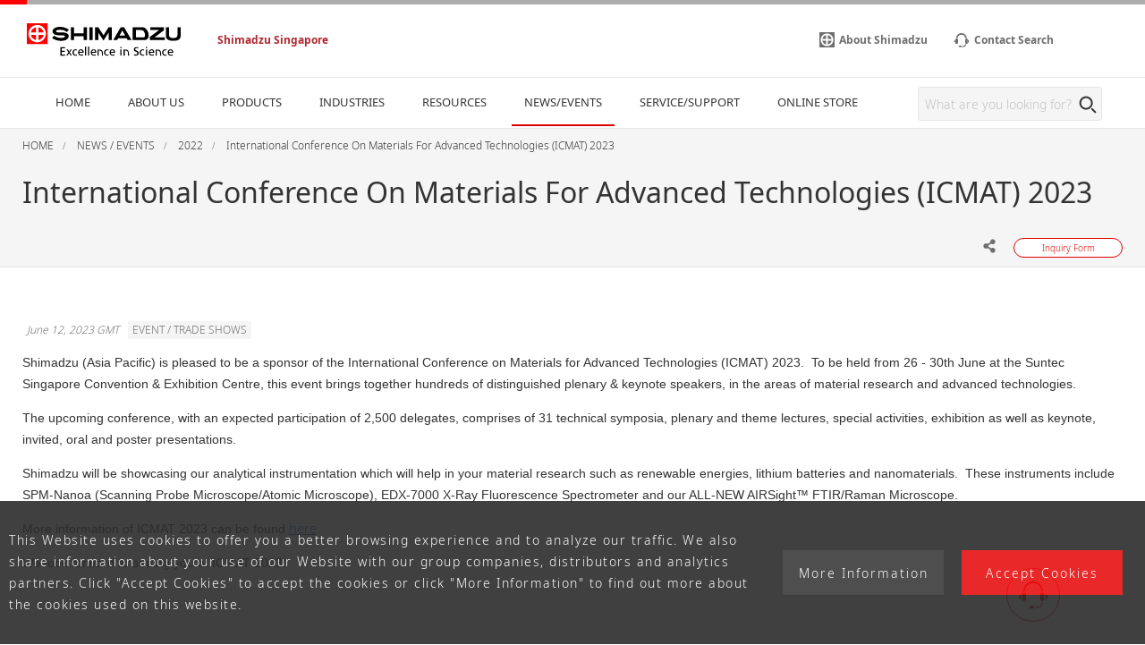

--- FILE ---
content_type: text/html
request_url: https://www.shimadzu.sg/ICMAT-2023-Conference.html
body_size: 6130
content:
<!DOCTYPE html>
<html lang="en" dir="ltr" prefix="content: http://purl.org/rss/1.0/modules/content/  dc: http://purl.org/dc/terms/  foaf: http://xmlns.com/foaf/0.1/  og: http://ogp.me/ns#  rdfs: http://www.w3.org/2000/01/rdf-schema#  schema: http://schema.org/  sioc: http://rdfs.org/sioc/ns#  sioct: http://rdfs.org/sioc/types#  skos: http://www.w3.org/2004/02/skos/core#  xsd: http://www.w3.org/2001/XMLSchema# ">
  <head>
                <meta charset="utf-8" />
<meta name="description" content="Shimadzu (Asia Pacific) is pleased to be a sponsor of the International Conference on Materials for Advanced Technologies (ICMAT) 2023.  To be held from 26 - 30th June at the Suntec Singapore Convention &amp; Exhibition Centre, this event brings together hundreds of distinguished plenary &amp; keynote speakers, in the areas of material research and advanced technologies. The upcoming conference, with an expected participation of 2,500 delegates, comprises of 31 technical symposia, plenary and theme lectures, special activities, exhibition as well as keynote, invited, oral and poster presentations. Shimadzu will be showcasing our analytical instrumentation which will help in your material research such as renewable energies, lithium batteries and nanomaterials.  These instruments include SPM-Nanoa (Scanning Probe Microscope/Atomic Microscope), EDX-7000 X-Ray Fluorescence Spectrometer and our ALL-NEW AIRSight™ FTIR/Raman Microscope. More information of ICMAT 2023 can be found here. We look forward to seeing you at ICMAT 2023!" />
<meta property="og:url" content="https://www.shimadzu.sg/ICMAT-2023-Conference.html" />
<meta property="og:title" content="International Conference On Materials For Advanced Technologies (ICMAT) 2023" />
<meta property="og:description" content="Shimadzu (Asia Pacific) is pleased to be a sponsor of the International Conference on Materials for Advanced Technologies (ICMAT) 2023.  To be held from 26 - 30th June at the Suntec Singapore Convention &amp; Exhibition Centre, this event brings together hundreds of distinguished plenary &amp; keynote speakers, in the areas of material research and advanced technologies. The upcoming conference, with an expected participation of 2,500 delegates, comprises of 31 technical symposia, plenary and theme lectures, special activities, exhibition as well as keynote, invited, oral and poster presentations. Shimadzu will be showcasing our analytical instrumentation which will help in your material research such as renewable energies, lithium batteries and nanomaterials.  These instruments include SPM-Nanoa (Scanning Probe Microscope/Atomic Microscope), EDX-7000 X-Ray Fluorescence Spectrometer and our ALL-NEW AIRSight™ FTIR/Raman Microscope. More information of ICMAT 2023 can be found here. We look forward to seeing you at ICMAT 2023!" />
<meta name="MobileOptimized" content="width" />
<meta name="HandheldFriendly" content="true" />
<meta name="viewport" content="width=device-width, initial-scale=1.0" />
<link rel="preload" as="style" href="/themes/custom/shimadzu_an/css/d7_style.css?r=20251211&amp;t72wf9" />
<link rel="preload" as="style" href="/themes/custom/shimadzu_an/css/style.css?r=20251211&amp;t72wf9" />
<link rel="preload" as="font" href="/themes/custom/shimadzu_an/fonts/NotoSans-Bold.ttf" type="font/ttf" crossorigin="anonymous" />
<link rel="preload" as="font" href="/themes/custom/shimadzu_an/fonts/NotoSans-Bold.woff" type="font/woff" crossorigin="anonymous" />
<link rel="preload" as="font" href="/themes/custom/shimadzu_an/fonts/NotoSans-Bold.woff2" type="font/woff2" crossorigin="anonymous" />
<link rel="preload" as="font" href="/themes/custom/shimadzu_an/fonts/NotoSans-Light.ttf" type="font/ttf" crossorigin="anonymous" />
<link rel="preload" as="font" href="/themes/custom/shimadzu_an/fonts/NotoSans-Light.woff" type="font/woff" crossorigin="anonymous" />
<link rel="preload" as="font" href="/themes/custom/shimadzu_an/fonts/NotoSans-Light.woff2" type="font/woff2" crossorigin="anonymous" />
<link rel="preload" as="font" href="/themes/custom/shimadzu_an/fonts/NotoSans-LightItalic.ttf" type="font/ttf" crossorigin="anonymous" />
<link rel="preload" as="font" href="/themes/custom/shimadzu_an/fonts/NotoSans-LightItalic.woff" type="font/woff" crossorigin="anonymous" />
<link rel="preload" as="font" href="/themes/custom/shimadzu_an/fonts/NotoSans-LightItalic.woff2" type="font/woff2" crossorigin="anonymous" />
<link rel="preload" as="font" href="/themes/custom/shimadzu_an/fonts/NotoSans-Regular.ttf" type="font/ttf" crossorigin="anonymous" />
<link rel="preload" as="font" href="/themes/custom/shimadzu_an/fonts/NotoSans-Regular.woff" type="font/woff" crossorigin="anonymous" />
<link rel="preload" as="font" href="/themes/custom/shimadzu_an/fonts/NotoSans-Regular.woff2" type="font/woff2" crossorigin="anonymous" />
<link rel="preload" as="font" href="/themes/custom/shimadzu_an/fonts/icons.ttf" type="font/ttf" crossorigin="anonymous" />
<link rel="preload" as="font" href="/themes/custom/shimadzu_an/fonts/icons.woff" type="font/woff" crossorigin="anonymous" />
<link rel="preload" as="font" href="/themes/custom/shimadzu_an/fonts/icons.woff2" type="font/woff2" crossorigin="anonymous" />
<link rel="preload" as="script" href="/themes/custom/shimadzu_an/js/lib.js?v=20251211" />
<link rel="preload" as="script" href="/themes/custom/shimadzu_an/js/main.js?v=20251211" />
<link rel="preload" as="script" href="/themes/custom/shimadzu_an/vuejs/js/chunk-common.js?v=20251211" />
<link rel="preload" as="script" href="/themes/custom/shimadzu_an/vuejs/js/chunk-vendors.js?v=20251211" />

    <title>International Conference On Materials For Advanced Technologies (ICMAT) 2023 : SHIMADZU SG</title>
    <link rel="stylesheet" media="all" href="/themes/contrib/stable/css/system/components/align.module.css?t72wf9" />
<link rel="stylesheet" media="all" href="/themes/contrib/stable/css/system/components/clearfix.module.css?t72wf9" />
<link rel="stylesheet" media="all" href="/themes/contrib/stable/css/system/components/hidden.module.css?t72wf9" />
<link rel="stylesheet" media="all" href="/themes/contrib/stable/css/core/assets/vendor/normalize-css/normalize.css?t72wf9" />
<link rel="stylesheet" media="all" href="/themes/custom/shimadzu_an/css/style.css?r=20251211&amp;t72wf9" />
<link rel="stylesheet" media="all" href="/themes/custom/shimadzu_an_sg/css/style_sg.css?r=20251211&amp;t72wf9" />
<link rel="stylesheet" media="all" href="/themes/custom/shimadzu_an/vuejs/css/chunk-vendors.css?r=20251211&amp;t72wf9" />
<link rel="stylesheet" media="all" href="/themes/custom/shimadzu_an/vuejs/css/cookieConsent.css?r=20251211&amp;t72wf9" />
<link rel="stylesheet" media="all" href="/themes/custom/shimadzu_an/css/d7_style.css?r=20251211&amp;t72wf9" />

    <script type="application/json" data-drupal-selector="drupal-settings-json">{"path":{"baseUrl":"\/","pathPrefix":"","currentPath":"node\/254","currentPathIsAdmin":false,"isFront":false,"currentLanguage":"en"},"pluralDelimiter":"\u0003","gtm":{"tagId":null,"settings":{"data_layer":"dataLayer","include_environment":false},"tagIds":["GTM-TPJJRB7N"]},"gtag":{"tagId":"","consentMode":false,"otherIds":[],"events":[],"additionalConfigInfo":[]},"suppressDeprecationErrors":true,"ajaxPageState":{"libraries":"[base64]","theme":"shimadzu_an_sg","theme_token":null},"ajaxTrustedUrl":[],"vueComponent":{"cookieConsent":{"moreInformationPath":"https:\/\/www.shimadzu.com.sg\/sap\/privacy\/index.html","message":"This Website uses cookies to offer you a better browsing experience and to analyze our traffic. We also share information about your use of our Website with our group companies, distributors and analytics partners. Click \u0022Accept Cookies\u0022 to accept the cookies or click \u0022More Information\u0022 to find out more about the cookies used on this website."},"common":{"nid":254,"bundle":"news_page"},"contentTop":{"pageId":"88","releaseTime":0},"section":"section_5","membershipcontroll":{"logout":{"keepPage":true},"page":{"topPage":"\/an\/index.html"},"myPage":{"top":"\/an\/member\/s\/index.html","downloadHistory":"\/an\/member\/s\/history\/index.html","setting":"\/an\/member\/s\/setting\/index.html"},"passwordReminder":{"sitekey":"6LcIEOAeAAAAAE2jO6ipiz3VkN3JvSahTcR4ToyL"}},"useDoubleOptIn":{"enable":false},"sites":{"isParent":true,"parent":{"code":"sgp","label":"SGP","url":"https:\/\/www.shimadzu.sg","basePath":"\/"},"current":{"code":"sgp","label":"SGP","url":"https:\/\/www.shimadzu.sg","basePath":"\/"},"pageListSites":[]}},"staticDomain":"","user":{"uid":0,"permissionsHash":"ad860443135863fd51ed056bcd03c121fcc4f36a0b34ad3efc781edd13e8b31e"}}</script>
<script src="/core/assets/vendor/jquery/jquery.min.js?v=3.7.1"></script>
<script src="/core/misc/drupalSettingsLoader.js?v=10.3.10"></script>
<script src="/cgi-bin/now_time.cgi"></script>
<script src="/modules/contrib/google_tag/js/gtm.js?t72wf9"></script>
<script src="/modules/contrib/google_tag/js/gtag.js?t72wf9"></script>

  </head>
  <body>
    <noscript><iframe src="https://www.googletagmanager.com/ns.html?id=GTM-TPJJRB7N"
                  height="0" width="0" style="display:none;visibility:hidden"></iframe></noscript>

      <div class="dialog-off-canvas-main-canvas" data-off-canvas-main-canvas>
      <header  class="r-header log-cmn-header">
    <section  id="block-shimadzu-an-sg-headerblock" class="l-header">

  <div class="l-header__preBlock"></div>
    <section class="p-headerLogo">
  
      <div class="p-headerLogo__logoImage">
      <a href="/">
        <img src="/themes/custom/shimadzu_an/images/logo/logo.svg" alt="Shimadzu Singapore" style="width: 172px; height: 37px;">
             </a>
      <div class="p-headerLogo__siteType">
        <p>
          <a href="/">Shimadzu Singapore</a>
        </p>
        <p>
          <a href="/"></a>
        </p>
      </div>
    </div>
        <div class="p-headerLogo__logoImage--pcSmall">
      <a href="/">
        <img src="/themes/custom/shimadzu_an/images/logo/logo_short.svg" alt="Shimadzu Singapore">
            </a>
    </div>
        <div class="p-headerLogo__logoImage--sp">
      <a href="/">
        <img src="/themes/custom/shimadzu_an/images/logo/logo_sp.svg" alt="Shimadzu Singapore">
            </a>
    </div>
  </section>

      <section class="p-headerIconMenu">
      <ul class="p-headerIconMenu__wrap">
                                                              <li class="p-headerIconMenu__unit u-mobileDisplay--show">
            <a href="https://www.shimadzu.com/an/search/index.html">
                              <i class="icon-sh-search"></i>
                                  <i class="icon-sh-search-mobile"></i>
                                            <span class="p-headerIconMenu__text"></span>
            </a>
          </li>
                                                                <li class="p-headerIconMenu__unit u-mobileDisplay--hideFlex">
            <a href="/about/index.html">
                              <i class="icon-sh-shimadzu-logo"></i>
                                            <span class="p-headerIconMenu__text">About Shimadzu</span>
            </a>
          </li>
                                                                <li class="p-headerIconMenu__unit ">
            <a href="https://www.shimadzu.com/an/service-support/contact/contact-search/index.html">
                              <i class="icon-sh-mini-contact"></i>
                                  <i class="icon-sh-mini-contact-mobile"></i>
                                            <span class="p-headerIconMenu__text">Contact Search</span>
            </a>
          </li>
                                                                </ul>
          <div class="p-headerIconMenu__mobileHamburger">
        <div class="p-headerIconMenu__mobileHamburgerLine">
          <div></div>
          <div></div>
          <div></div>
        </div>
      </div>
      </section>
  <section class="p-headerLogo__underSiteTypeLogo">
    <div class="p-headerLogo__siteType">
      <p>
        <a href="/">Shimadzu Singapore</a>
      </p>
      <p>
        <a href="/"></a>
      </p>
    </div>
  </section>
    
  
  <div id="vue_global_nav">
    <section class="p-globalNav">
      <nav>
        <ul class="p-globalNav__wrap">
                                                            <li class="p-globalNav__unit ">
              <a href="/index.html">
                <div class="p-globalNav__categoryName">
                  HOME
                </div>
              </a>
              <i class="icon-sh-arrowRight"></i>
            </li>
                                                            <li class="p-globalNav__unit ">
              <a href="/about/index.html">
                <div class="p-globalNav__categoryName">
                  ABOUT US
                </div>
              </a>
              <i class="icon-sh-arrowRight"></i>
            </li>
                                                            <li class="p-globalNav__unit ">
              <a href="/products/index.html">
                <div class="p-globalNav__categoryName">
                  PRODUCTS
                </div>
              </a>
              <i class="icon-sh-arrowRight"></i>
            </li>
                                                            <li class="p-globalNav__unit ">
              <a href="https://www.shimadzu.com/an/industries/index.html">
                <div class="p-globalNav__categoryName">
                  INDUSTRIES
                </div>
              </a>
              <i class="icon-sh-arrowRight"></i>
            </li>
                                                            <li class="p-globalNav__unit ">
              <a href="https://www.shimadzu.com/an/resources/index.html">
                <div class="p-globalNav__categoryName">
                  RESOURCES
                </div>
              </a>
              <i class="icon-sh-arrowRight"></i>
            </li>
                                                            <li class="p-globalNav__unit is-current">
              <a href="/news-events/index.html">
                <div class="p-globalNav__categoryName">
                  NEWS/EVENTS
                </div>
              </a>
              <i class="icon-sh-arrowRight"></i>
            </li>
                                                            <li class="p-globalNav__unit ">
              <a href="/service-support/index.html">
                <div class="p-globalNav__categoryName">
                  SERVICE/SUPPORT
                </div>
              </a>
              <i class="icon-sh-arrowRight"></i>
            </li>
                                                            <li class="p-globalNav__unit ">
              <a href="https://www.shopshimadzu.com/">
                <div class="p-globalNav__categoryName">
                  ONLINE STORE
                </div>
              </a>
              <i class="icon-sh-arrowRight"></i>
            </li>
                  </ul>
      </nav>
    </section>
  </div>

    <div class="l-header__afterBlock"></div>

</section>
<span id="vue_register_modal"></span>
<span id="vue_register_additional_modal"></span>
<span id="vue_register_additional_modal_complete"></span>
<span id="vue_login_modal"></span>
<span id="vue_RenewalUserModal_modal"></span>
<span id="vue_password_reminder_modal"></span>
<span id="vue_call_download_link"></span>
<span id="vue_error_modal"></span>
<script type="text/javascript">
  document.write(unescape('%3Cscript src="/themes/custom/shimadzu_an/js/sync/syncsuggest_smz.js" type="text/javascript"%3E%3C/script%3E'));
  SYNCSEARCH_SITE = "EM0AJRZ6";
  SYNCSEARCH_GROUP = "3";
  SYNCSEARCH_GROUP1 = "3";
</script>


  </header>
  <div class="u-headerOffset"></div>

<main class="f-main">
  <noscript>
    <div class="noScriptMsg">
      <p>JavaScript Disabled</p>
      <p>Our website uses JavaScript. Please confirm that JavaScript is enabled in your browser.</p>
    </div>
  </noscript>
    <section  class="r-top">
    <div data-drupal-messages-fallback class="hidden"></div>

  </section>

  <section class="f-contentsWrap">
      <section  class="r-contentTop">
      <section class="p-h1Block">
    <div
      class="l-fullWidth--PCContentsNoPadding">
              <div id="breadcrumbs" class="p-h1Block__breadCrumb">
    <div class="l-fullWidth--PCContents">
      <ul
        class="p-breadCrumb log-cmn-breadcrumblist">
        <!-- Linkオブジェクト配列のループ -->
                  <li class="p-breadCrumb__item">
            <!-- Linkオブジェクト -->
                          <a href="/index.html"><span>HOME</span></a>
                      </li>
                  <li class="p-breadCrumb__item">
            <!-- Linkオブジェクト -->
                          <a href="/news-events/index.html"><span>NEWS / EVENTS</span></a>
                      </li>
                  <li class="p-breadCrumb__item">
            <!-- Linkオブジェクト -->
                          <a href="/news-events/2022.html"><span>2022</span></a>
                      </li>
                  <li class="p-breadCrumb__item">
            <!-- Linkオブジェクト -->
                          <a href="/ICMAT-2023-Conference.html"><span>International Conference On Materials For Advanced Technologies (ICMAT) 2023</span></a>
                      </li>
              </ul>
    </div>
  </div>

    </div>
    <div class="l-fullWidth--PCContents">
      <div class="p-h1Block__titleArea">
        <div>
                    
<h1 class="p-h1Block__title">International Conference On Materials For Advanced Technologies (ICMAT) 2023</h1>
        </div>
      </div>
            <p class="p-h1Block__subTitle "></p>

                    
<div class="p-h1Block__buttonArea">
  <div class="p-h1Block__userReact">
    <div class="shareWrapper">
      <div class="p-iconButton--share">
        <button id="share-button">
          <i class="icon-sh-share iconColorGray"></i>
        </button>
        <div class="p-iconButton__tooltip--share">
          <p class="share">Share</p>
        </div>
      </div>
      <div id="share-menu" class="shareMenu is-invisible">
        <div class="shareMenu__textArea">
          <p>Share</p>
        </div>
        <div class="shareMenu__linkArea">
          <ul>
            <li class="log-cmn-h1-snsshare-twitter">
              <i class="icon-sh-twitter"></i>
              <a href="https://twitter.com/share?url=https://www.shimadzu.sg/ICMAT-2023-Conference.html" rel="nofollow noopener noreferrer" target="_blank" >X (Twitter)</a>
            </li>
            <li class="log-cmn-h1-snsshare-facebook">
              <i class="icon-sh-facebook"></i>
              <a href="https://www.facebook.com/share.php?u=https://www.shimadzu.sg/ICMAT-2023-Conference.html" rel="nofollow noopener noreferrer" target="_blank">Facebook</a>
            </li>
            <li class="log-cmn-h1-snsshare-linkedin">
              <i class="icon-sh-linkedin"></i>
              <a href="https://www.linkedin.com/shareArticle?mini=true&url=https://www.shimadzu.sg/ICMAT-2023-Conference.html" rel="nofollow noopener noreferrer" target="_blank">LinkedIn</a>
            </li>
          </ul>
        </div>
      </div>
    </div>
      </div>
  <ul class="p-h1Block__inquiry log-cmn-h1-contactlist">
          <li class="p-h1Block__inquiryItem">
        <a class="p-inquiryButton" href="/forms/inquiry/index.html?page=webform_start" >
          <span class="p-inquiryButton__text">Inquiry Form</span>
        </a>
      </li>
      </ul>
</div>
          </div>
  </section>

  </section>

    <!-- Content START -->
      <section  class="r-content">
    <div id="block-shimadzu-an-sg-content" class="block block-system block-system-main-block">
  
    
      <div class="u-margin--SP30--PC50"></div>

<section class="l-fullWidth--PCContents">
      <div class="c-tags--dateFront ">
        <div class="c-tags__date">
      
            <div class="field field--name-field-news-date field--type-datetime field--label-hidden field__item"><time datetime="2023-06-12T09:00:00Z" class="datetime">June 12, 2023 GMT</time>
</div>
      
          </div>
    <ul class="c-tags__tagsArea ">
      <li class="c-tags__tag ">
            <div class="field field--name-field-news-type field--type-news-type field--label-hidden field__item">EVENT / TRADE SHOWS</div>
      </li>
    </ul>
  </div>
</section>
      <section class="l-fullWidth--PCContents">
      
      <div class="u-ckeditor clearfix text-formatted field field--name-field-contents field--type-text-long field--label-hidden field__items">
              <div class="field__item"><p style="margin-bottom:11px"><span style="line-height:107%"><span style="font-family:Calibri,sans-serif">Shimadzu (Asia Pacific) is pleased to be a sponsor of the International Conference on Materials for Advanced Technologies (ICMAT) 2023.&nbsp; To be held from 26 - 30th June at the Suntec Singapore Convention &amp; Exhibition Centre, this event brings together hundreds of distinguished plenary &amp; keynote speakers, in the areas of material research and advanced technologies.</span></span></p>

<p style="margin-bottom:11px"><span style="line-height:107%"><span style="font-family:Calibri,sans-serif">The upcoming conference, with an expected participation of 2,500 delegates, comprises of 31 technical symposia, plenary and theme lectures, special activities, exhibition as well as keynote, invited, oral and poster presentations.</span></span></p>

<p style="margin-bottom:11px"><span style="line-height:107%"><span style="font-family:Calibri,sans-serif">Shimadzu will be showcasing our analytical instrumentation which will help in your material research such as renewable energies, lithium batteries and nanomaterials.&nbsp; These instruments include SPM-Nanoa (Scanning Probe Microscope/Atomic Microscope), EDX-7000 X-Ray Fluorescence Spectrometer and our ALL-NEW AIRSight™ FTIR/Raman Microscope.</span></span></p>

<p style="margin-bottom:11px"><span style="line-height:107%"><span style="font-family:Calibri,sans-serif">More information of ICMAT 2023 can be found <a href="https://www.icmat2023.mrs.org.sg/public.asp?page=symposia.asp" style="color:#0563c1; text-decoration:underline">here</a>.</span></span></p>

<p style="margin-bottom:11px"><span style="line-height:107%"><span style="font-family:Calibri,sans-serif">We look forward to seeing you at ICMAT 2023!</span></span></p>
</div>
          </div>
  
    </section>
  <div class="u-margin--SP20--PC20"></div>
<div class="u-marginBottom--SP40--PC100"></div>

  </div>

  </section>

    <!-- Content END -->
    
  </section>
  
</main>
  <footer  class="r-footer log-cmn-footer">
    	<div id="vue_cookie_consent"></div>
<div id="vue_cookie_opt_out"></div>
<div  id="block-shimadzu-an-sg-footerblock" class="p-footer">
						<div id="contactShimadzu" class=" p-footer__contactshimadzu">
				<div class="p-contactShimadzu__icon">
					<i class="icon-sh-contact"></i>
				</div>
								<div class="p-contactShimadzu__title">Contact SHIMADZU</div>
								<ul class="p-contactShimadzu__inquiryWrap log-cmn-contactlist log-cmn-footer-contactlist">
											<li class="p-contactShimadzu__inquiryItem">
							<a class="p-contactShimadzu__inquiryButton" href="/forms/inquiry/index.html?page=webform_start" >
								Inquiry Form
								<i class="icon-sh-arrowRight"></i>
							</a>
						</li>
									</ul>
			</div>
										<div class="p-footer__categories">
						<div class="l-fullWidth--PCContents--footer p-footer__categoriesInner">
				<ul class="p-footer__categoriesWrap">
											<li class="p-footer__categoryItem">
							<a class="p-footer__categoryButton" href="/index.html">HOME</a>
						</li>
											<li class="p-footer__categoryItem">
							<a class="p-footer__categoryButton" href="/about/index.html">ABOUT US</a>
						</li>
											<li class="p-footer__categoryItem">
							<a class="p-footer__categoryButton" href="/products/index.html">PRODUCTS</a>
						</li>
											<li class="p-footer__categoryItem">
							<a class="p-footer__categoryButton" href="https://www.shimadzu.com/an/industries/index.html">INDUSTRIES</a>
						</li>
											<li class="p-footer__categoryItem">
							<a class="p-footer__categoryButton" href="https://www.shimadzu.com/an/resources/index.html">RESOURCES</a>
						</li>
											<li class="p-footer__categoryItem">
							<a class="p-footer__categoryButton" href="/news-events/index.html">NEWS/EVENTS</a>
						</li>
											<li class="p-footer__categoryItem">
							<a class="p-footer__categoryButton" href="/service-support/index.html">SERVICE/SUPPORT</a>
						</li>
											<li class="p-footer__categoryItem">
							<a class="p-footer__categoryButton" href="https://www.shopshimadzu.com/">ONLINE STORE</a>
						</li>
									</ul>
				<div class="p-footer__snsIcons">
										<div class="p-snsIcon">
						<p class="p-snsIcon__title">FOLLOW US</p>
						<ul class="p-snsIcon__wrap">
																																								<li class="p-snsIcon__item">
										<a href="https://twitter.com/ShimadzuAsia/" target="_blank" rel="noopener noreferrer">
											<i class="icon-sh-twitter"></i>
										</a>
									</li>
																																																<li class="p-snsIcon__item">
										<a href="https://www.facebook.com/ShimadzuAsiaPacific/" target="_blank" rel="noopener noreferrer">
											<i class="icon-sh-facebook"></i>
										</a>
									</li>
																																																<li class="p-snsIcon__item">
										<a href="https://www.linkedin.com/company/shimadzu-asia-pacific" target="_blank" rel="noopener noreferrer">
											<i class="icon-sh-linkedin"></i>
										</a>
									</li>
																																																<li class="p-snsIcon__item">
										<a href="https://www.youtube.com/c/ShimadzuAsiaPacific" target="_blank" rel="noopener noreferrer">
											<i class="icon-sh-youtube"></i>
										</a>
									</li>
																																																				</ul>
					</div>
				</div>
			</div>
					</div>
				<div class="p-footer__siteInformation">
			<div class="l-fullWidth--PCContents--footer p-footer__siteInformationInner">
				<ul class="p-footer__policies">
																		<li>
								<a href="https://www.shimadzu.com.sg/sap/privacy/index.html">PRIVACY POLICY</a>
							</li>
																								<li>
								<a href="https://www.shimadzu.com.sg/sap/terms/index.html">TERMS OF USE</a>
							</li>
																								<li>
								<a href="/sitemap.html">SITE MAP</a>
							</li>
																																					</ul>
				<div class="p-footer__copyright">
											<img src="/sites/shimadzu.sg/files/copyright.png" alt="Copyright(c)Shimadzu Singapore.All Rights Reserved" style="width: 344px; height: 13px;">
									</div>
			</div>
		</div>
	</div>
	<section class="p-followButton">
		<ul class="p-followButton__wrap">
			<li class="p-followButton__icon--contact">
				<a data-scroll="" href="#contactShimadzu">
					<i class="icon-sh-contact"></i>
				</a>
			</li>
			<li id="vue_bookmark_mobile"></li>
			<li class="p-followButton__icon--arrowTop" style="display: none;">
				<a data-scroll="" href="#">
					<i class="icon-sh-arrowTop"></i>
				</a>
			</li>
		</ul>
	</section>

  </footer>


  </div>

    
    <script src="/core/assets/vendor/once/once.min.js?v=1.0.1"></script>
<script src="/core/misc/drupal.js?v=10.3.10"></script>
<script src="/core/misc/drupal.init.js?v=10.3.10"></script>
<script src="/core/assets/vendor/tabbable/index.umd.min.js?v=6.2.0"></script>
<script src="/core/misc/progress.js?v=10.3.10"></script>
<script src="/core/assets/vendor/loadjs/loadjs.min.js?v=4.3.0"></script>
<script src="/core/misc/debounce.js?v=10.3.10"></script>
<script src="/core/misc/announce.js?v=10.3.10"></script>
<script src="/core/misc/message.js?v=10.3.10"></script>
<script src="/core/misc/ajax.js?v=10.3.10"></script>
<script src="/themes/contrib/stable/js/ajax.js?v=10.3.10"></script>
<script src="/modules/contrib/google_tag/js/gtag.ajax.js?t72wf9"></script>
<script src="/themes/custom/shimadzu_an/js/lib.js?v=20251211"></script>
<script src="/themes/custom/shimadzu_an/js/main.js?v=20251211"></script>
<script src="/themes/custom/shimadzu_an/vuejs/js/chunk-vendors.js?v=20251211"></script>
<script src="/themes/custom/shimadzu_an/vuejs/js/chunk-common.js?v=20251211"></script>
<script src="/themes/custom/shimadzu_an/vuejs/js/cookieConsent.js?v=20251211"></script>
<script src="/themes/custom/shimadzu_an/vuejs/js/newmark.js?v=20251211"></script>
<script src="/themes/custom/shimadzu_an/vuejs/js/globalNav.js?v=20251211"></script>

    <script type="text/javascript" src="/geotargeting.js?alias=ICMAT-2023-Conference.html"></script>


  </body>
</html>


--- FILE ---
content_type: text/css
request_url: https://www.shimadzu.sg/themes/custom/shimadzu_an/css/d7_style.css?r=20251211&t72wf9
body_size: 18439
content:
@charset "UTF-8";.parent-block{display:-webkit-box;display:-ms-flexbox;display:flex;-ms-flex-wrap:wrap;flex-wrap:wrap;-ms-flex-pack:justify;justify-content:space-between;-webkit-box-pack:justify;-webkit-justify-content:space-between;-moz-justify-content:space-between;-webkit-flex-wrap:wrap;-moz-flex-wrap:wrap}.parent-block-no-justify{display:-webkit-box;display:-ms-flexbox;display:flex;-ms-flex-wrap:wrap;flex-wrap:wrap;-webkit-flex-wrap:wrap;-moz-flex-wrap:wrap}.parent-block-col-2 .unit{width:100%;margin-bottom:30px}@media all and (min-width:740px){.parent-block-col-2 .unit{width:48%;margin-right:1%;margin-left:1%}}.unit-right-margin{margin-right:10px}@media all and (min-width:740px),print{.unit-right-margin{margin-right:0}}@media all and (min-width:740px){.parent-block-col-3 .unit{margin:0 15px;-ms-flex:1 1 0px;flex:1 1 0px;-webkit-box-flex:1;-webkit-flex:1;-moz-box-flex:1;-moz-flex:1}}.parent-block-col-4 .unit{width:calc(50% - 5px);margin-bottom:25px;float:left}.parent-block-col-4 .unit:nth-child(2n){float:right}@media all and (min-width:740px){.parent-block-col-4 .unit{width:248px;height:auto;padding:0;margin-right:16px;margin-bottom:20px;float:none}.parent-block-col-4 .unit:nth-child(2n){float:none;padding-left:0}.parent-block-col-4 .unit:nth-child(4n){padding-right:0;margin-right:0}}@media all and (min-width:740px){.parent-block.parent-block-no-justify{-ms-flex-pack:initial;justify-content:initial;-webkit-box-pack:initial;-webkit-justify-content:initial;-moz-justify-content:initial}}.parent-block-col-4-sm-normal{display:block}.parent-block-col-4-sm-normal .unit{margin-bottom:10px}@media all and (min-width:740px){.parent-block-col-4-sm-normal{display:-webkit-box;display:-ms-flexbox;display:flex}.parent-block-col-4-sm-normal .unit{margin:10px 20px;-ms-flex:1 1 0px;flex:1 1 0px;-webkit-box-flex:1;-webkit-flex:1;-moz-box-flex:1;-moz-flex:1}.parent-block-col-4-sm-normal .unit:first-child{margin-left:10px}.parent-block-col-4-sm-normal .unit:last-child{margin-right:10px}}.parent-block-wrap{display:-webkit-box;display:-ms-flexbox;display:flex;-ms-flex-wrap:wrap;flex-wrap:wrap;-webkit-box-pack:justify;-ms-flex-pack:justify;justify-content:space-between}@media all and (min-width:740px),print{.parent-block-wrap{-webkit-box-pack:start;-ms-flex-pack:start;justify-content:flex-start}}.parent-block-wrap .wrap-unit{width:48%;margin:0 0 40px}@media all and (min-width:740px),print{.parent-block-wrap .wrap-unit{width:calc(33% - 30px);margin:0 15px 40px}}.parent-block-wrap.with-image-frame .wrap-unit img{border:1px solid #d8d8d8;padding:5px}.parent-block-col-5 .unit{width:48.5%}@media all and (min-width:740px){.parent-block-col-5 .unit{width:19%}}.heading-01{padding-top:16px;padding-bottom:8px;line-height:1.5;font-size:2rem;margin-bottom:20px;border-bottom:1px solid red}.heading-01 i{font-style:italic}@media all and (min-width:740px){.heading-01{padding-top:0;padding-bottom:20px;line-height:1.3333;font-size:3.6rem}}.list-in-heading{display:none}@media all and (min-width:740px),print{.list-in-heading{display:block;padding-bottom:10px;text-align:right;position:relative;z-index:99}}@media all and (min-width:740px),print{.list-in-heading li{display:inline-block;line-height:1;letter-spacing:0;font-size:1.2rem;font-weight:600;margin-left:30px}}@media all and (min-width:740px),print{.list-in-heading a{text-decoration:none}}@media all and (min-width:740px),print{.list-in-heading a:hover .list-in-heading-link-text{text-decoration:none}}@media all and (min-width:740px),print{.list-in-heading a:hover .custom-icon{text-decoration:none}}@media all and (min-width:740px),print{.list-in-heading a .custom-icon{font-size:20px;margin-right:8px;vertical-align:-6px}}@media all and (min-width:740px),print{.list-in-heading .list-scrollable-trigger{text-decoration:none;cursor:pointer}}.list-in-heading .list-scrollable-trigger-wrap{position:relative}@media all and (min-width:740px),print{.list-in-heading .list-scrollable-trigger:hover .list-in-heading-link-text{text-decoration:none}}@media all and (min-width:740px),print{.list-in-heading .list-scrollable-trigger:hover .custom-icon{text-decoration:none}}@media all and (min-width:740px),print{.list-in-heading .list-scrollable-trigger .custom-icon{font-size:20px;margin-right:8px;vertical-align:-6px}}.list-in-heading-list-scrollable{position:absolute;left:-10px;display:none;width:130px;background-color:#fff;padding:0 10px 10px;z-index:99}.list-in-heading-list-scrollable li{text-transform:none;text-align:left;margin:12px 0 0;display:block}.list-in-heading-list-scrollable li a{display:-webkit-box;display:-ms-flexbox;display:flex;-webkit-box-align:center;-ms-flex-align:center;align-items:center}.list-in-heading-list-scrollable li a .custom-icon{font-size:20px;margin-right:8px}.list-in-heading-list-scrollable li a:hover{text-decoration:none}.list-in-heading-list-scrollable li a:hover span{text-decoration:underline}.heading-featured{padding-bottom:10px;text-align:center;font-size:1.8rem}@media all and (min-width:740px){.heading-featured{padding-bottom:20px;margin-bottom:30px;font-size:3.2rem}}.heading-with-module{padding:20px 60px 20px 10px;line-height:1;font-size:1.6rem;margin-top:-1px;margin-bottom:20px;border-top:1px solid #ddd;border-bottom:1px solid #ddd;background-color:#f5f5f5}@media all and (min-width:740px){.heading-with-module{padding:18px 80px 18px 15px}}.heading-with-accordion{position:relative}.heading-with-accordion .custom-icon{top:50%;right:20px;margin-top:-10px;display:none;position:absolute;font-size:20px}.heading-with-accordion.active .icon-chevron-down-fat{display:none}.heading-with-anchor-link{padding:13px 15px 4px}.heading-with-anchor-link-with-icon li a:before{margin-right:6px;font-size:12px}@media all and (min-width:740px){.heading-with-anchor-link{margin-right:auto;margin-left:auto;padding:11px 15px 4px}}.heading-with-anchor-link .heading-with-anchor-link-with-icon li a,.heading-with-anchor-link .icon-triangle-down,.heading-with-anchor-link-with-icon li .heading-with-anchor-link a{margin-right:6px;font-size:12px}@media all and (min-width:740px){.heading-with-anchor-link .heading-with-anchor-link-with-icon li a,.heading-with-anchor-link .icon-triangle-down,.heading-with-anchor-link-with-icon li .heading-with-anchor-link a{margin-right:10px;position:relative;top:2px;font-size:14px}.heading-with-anchor-link li a:before{margin-right:10px;position:relative;top:2px;font-size:14px}.heading-with-anchor-link li a span:hover{text-decoration:underline}}.heading-03{padding:20px 0 4px;line-height:1.6666;font-size:1.2rem;margin-bottom:20px;border-bottom-color:red;border-bottom-width:1px;border-bottom-style:solid}@media all and (min-width:740px){.heading-03{line-height:1.5;padding-top:30px;padding-bottom:6px;font-size:2rem}}.js-accordion-list-trigger{position:relative}.js-accordion-list-trigger .icon{right:10px;bottom:8px;display:block;position:absolute}@media all and (min-width:740px){.js-accordion-list-trigger .icon{display:none}}.heading-normal{line-height:1.25;font-size:1.6rem;margin-bottom:1em}.heading-normal-with-number-indent{text-indent:-1.5em;padding-left:1.5em}@media all and (min-width:740px){.heading-normal{font-size:2.4rem;margin-bottom:1.5em}}.block .heading-normal,.webform-client-form .heading-normal{margin-bottom:.5em;margin-top:1em}.heading-with-icon{font-size:14px;font-size:1.4rem;line-height:1.42857;position:relative;padding-left:26px;margin-bottom:1em}@media all and (min-width:740px),print{.heading-with-icon{font-size:16px;font-size:1.6rem;line-height:1.5;padding-left:33px}}.heading-with-icon:before{font-size:16px;position:absolute;left:0;top:2px}@media all and (min-width:740px),print{.heading-with-icon:before{font-size:18px;top:-3px}}@media all and (min-width:740px),print{.heading-with-icon-icon-inquiry:before{font-size:20px}}@media all and (min-width:740px),print{.heading-with-icon-icon-wrench:before{font-size:19px}}.heading-normal-for-label{font-size:12px}@media all and (min-width:740px),print{.heading-normal-for-label{font-size:20px}}@media all and (min-width:740px),print{.js-accordion-list-trigger .custom-icon{display:none}}@media all and (min-width:740px),print{.js-accordion-trigger#ancNews{cursor:pointer}}.js-accordion-trigger#ancNews .custom-icon{display:inline-block}.heading-with-accordion .custom-icon{display:inline-block}@media all and (min-width:740px),print{.heading-with-accordion .custom-icon{display:none}}#newsTop .heading-with-accordion.active .icon-chevron-down-fat{display:inline-block}@media all and (min-width:740px),print{#newsTop .heading-with-accordion{cursor:pointer}}#newsTop .heading-with-accordion .custom-icon{display:inline-block}.list-with-date li{margin-bottom:1.75em}.list-with-date-item{display:inline-block}@media all and (min-width:740px),print{.list-with-date-item{margin-left:20px}}.list-with-date-item-category{background-color:#333;width:98px;text-align:center;font-size:9px;font-size:.9rem;line-height:1;color:#fff;padding:4px 3px 5px;vertical-align:top}@media all and (min-width:740px),print{.list-with-date-item-category{font-size:13px;font-size:1.3rem}}.list-with-date-item-text{font-size:10px;font-size:1rem;line-height:1.8}@media all and (min-width:740px),print{.list-with-date-item-text{font-size:14px;font-size:1.4rem;line-height:1.57143;width:845px;display:inline-block;vertical-align:top}}.list-with-date-top .list-with-date-item-text{vertical-align:top;width:63%;margin-left:2%}@media all and (min-width:740px),print{.list-with-date-top .list-with-date-item-text{width:725px;margin-left:20px}}.list-with-date-top .list-with-date-item-category{width:14%;padding:4px 1% 5px}@media all and (min-width:740px),print{.list-with-date-top .list-with-date-item-category{width:98px;padding:4px 3px 5px}}.list-with-date-date{color:#777;font-size:1rem;line-height:1}@media all and (min-width:740px),print{.list-with-date-date{font-size:14px;font-size:1.4rem;line-height:1.42857;width:175px;display:inline-block;vertical-align:top;float:left}}.list-with-date-top .list-with-date-date{line-height:1.8;width:20%;display:inline-block;vertical-align:top}@media all and (min-width:740px),print{.list-with-date-top .list-with-date-date{line-height:1.42857;width:175px}}.list-with-date-description{overflow-wrap:break-word}@media all and (min-width:740px),print{.list-with-date-description{margin-top:5px;line-height:1.4;margin-left:185px}}ul.list-with-date-top{width:100%;overflow-wrap:break-word;word-wrap:break-word}@media all and (min-width:740px),print{ul.list-with-date-top{width:auto}}.list-with-date-archive .list-with-date-date,.list-with-date-archive .list-with-date-item-text{font-weight:600}@media all and (min-width:740px),print{.list-with-date-archive .list-with-date-item{margin-left:10px}}.list-left-align li{margin:0 15px 10px 0;line-height:1.5;font-size:1.2rem;display:inline-block;position:relative}.list-left-align li:last-child{margin-right:0}.list-left-align li a{text-decoration:none}.list-left-align-for-bridge{padding:10px 15px 10px}.list-left-align-for-bridge li{font-size:14px}.list-left-align-for-bridge li a{text-decoration:underline}.list-left-align-for-bridge li a:hover{text-decoration:none}@media all and (min-width:740px){.list-left-align li{margin:0 30px 10px 0;font-size:1.6rem}.list-left-align li:hover{text-decoration:underline}.list-left-align-for-bridge li{font-size:14px}.list-left-align-for-bridge li a{text-decoration:underline}.list-left-align-for-bridge li a:hover{text-decoration:none}}.list-with-hyphen li{line-height:1.3333;padding-left:1em;font-size:1.2rem;margin-bottom:1.4em;position:relative}@media all and (min-width:740px){.list-with-hyphen li{line-height:1.4285;font-size:1.4rem;margin-bottom:.75em;text-indent:-8px;padding-left:16px}}.list-with-hyphen li::before{left:0;display:inline-block;position:absolute;content:"-"}@media all and (min-width:740px),print{.list-with-hyphen li::before{position:static;margin-right:8px}}.list-with-link a{text-decoration:none}@media all and (min-width:740px){.list-with-link a{text-decoration:underline}.list-with-link a:hover{text-decoration:none}}.list-category-link{margin-bottom:40px}@media all and (min-width:740px){.list-category-link{display:block;padding-bottom:0}.list-category-link .unit{margin:0 15px;-ms-flex:1 1 0px;flex:1 1 0px;-webkit-box-flex:1;-webkit-flex:1;-moz-box-flex:1;-moz-flex:1}}.list-virtual-advisor{margin-bottom:20px}@media all and (min-width:740px){.list-virtual-advisor li{line-height:2.1428}}.list-softwares{padding-bottom:20px}@media all and (min-width:740px){.list-softwares{padding-bottom:40px}}.list-text-indent-small li{line-height:1.6666;text-indent:-1em;font-size:1.2rem;margin-bottom:.5em;margin-left:1em}.list-text-indent-small li a{color:#464646}@media all and (min-width:740px){.list-text-indent-small{margin:0 15px}.list-text-indent-small li{line-height:1.5;font-size:1.4rem}}.list-with-no-marker{padding:10px 0 30px}.list-with-no-marker li{line-height:1.6666;font-size:1.2rem;margin-bottom:.5em}@media all and (min-width:740px){.list-with-no-marker{margin:0 15px}.list-with-no-marker li{line-height:1.5;font-size:1.4rem}}.list-related{padding-bottom:10px}.list-align-right{text-align:right}.list-align-right li{margin:0 0 .5em 30px;text-align:right;line-height:1.5;font-size:1.4rem;display:inline-block}.list-align-right li .custom-icon{margin-right:5px;position:relative;top:2px;font-size:18px}.list-align-right li a{text-decoration:none}@media all and (min-width:740px){.list-align-right li{line-height:1.5;font-size:1.6rem;margin-bottom:.75em}.list-align-right li .custom-icon{margin-right:10px;top:2px;font-size:20px}.list-align-right li a:hover .link-text{text-decoration:underline}}.state-signin{padding-top:30px;position:relative}.state-signin.list-align-right li .custom-icon{top:4px;right:-10px}.user-name-area{position:absolute;top:0;right:0;font-size:14px}.list-with-arrow{padding-left:15px}.list-with-arrow li{margin-bottom:12px;text-indent:-15px;line-height:1.66667;font-size:1.2rem;font-weight:600}.list-with-arrow li a{text-decoration:none}.list-with-arrow li.current-editting,.list-with-arrow li.not-published{text-indent:0}@media all and (min-width:740px){.list-with-arrow li{line-height:1.5;font-size:1.4rem}.list-with-arrow li a:hover{text-decoration:underline}}.list-with-children{margin-bottom:42px}.list-with-children .list-with-hyphen{padding-left:8px}.list-with-children .list-with-hyphen li{text-indent:-8px;margin-bottom:4px;padding-left:15px;line-height:2;font-weight:400}.list-with-children .list-with-hyphen li:before{margin-right:0}.list-with-number{padding:10px 0 30px 2.4rem;overflow:visible}.list-with-number li{line-height:1.6666;font-size:1.2rem;margin-bottom:.5em;list-style:decimal;overflow:visible}@media all and (min-width:740px){.list-with-number{padding:10px 0 30px 2.8rem}.list-with-number li{line-height:1.5;font-size:1.4rem}.image-set-image-pull-left~.list-with-number{list-style:decimal;padding:10px 0 30px;text-indent:-2.2em;list-style-position:inside}.image-set-image-pull-left~.list-with-number li{list-style:inherit}}.list-item-with-icon{position:relative}.list-item-with-icon .custom-icon{position:absolute;left:10px;font-size:16px}@media all and (min-width:740px),print{.list-item-with-icon .custom-icon{left:14px;font-size:20px}}.list-description{line-height:1.4;margin-bottom:10px}.list-description dd,.list-description dt{display:inline}.list-description dt{font-weight:700;font-weight:600;margin-right:10px}.heading-with-anchor-link .list-left-align li:hover{text-decoration:none}.heading-with-anchor-link .list-left-align a:hover{text-decoration:none}.heading-with-anchor-link .list-left-align .link-text:hover{text-decoration:underline}.list-for-bridge{line-height:1.4}.list-for-bridge a{display:inline-block;padding-top:10px}.list-for-bridge ul{padding-left:10px}.list-with-disc{padding-left:20px}.list-with-disc li{list-style:disc;line-height:1.8}.list-with-asterisk,.list-with-asterisk-and-number,.list-with-string{margin-bottom:1.4em}@media all and (min-width:740px),print{.list-with-asterisk,.list-with-asterisk-and-number,.list-with-string{margin-bottom:.75em}}.list-with-asterisk-and-number.is_textSmall,.list-with-asterisk.is_textSmall,.list-with-string.is_textSmall{font-size:10px}.list-with-asterisk li,.list-with-asterisk-and-number li,.list-with-string li{line-height:1.3;margin-bottom:1.4em}.list-with-asterisk{padding-left:10px;text-indent:-10px}.list-with-asterisk.is_textSmall{padding-left:7px;text-indent:-7px}.list-with-asterisk li:before{content:"*"}.list-with-asterisk-and-number{counter-reset:number;padding-left:32px;text-indent:-32px}.list-with-asterisk-and-number.is_textSmall{padding-left:25px;text-indent:-25px}.list-with-asterisk-and-number li:before{counter-increment:number;content:"*" counter(number) ")";margin-right:5px}.list-with-string li{display:-webkit-box;display:-ms-flexbox;display:flex;-webkit-box-pack:start;-ms-flex-pack:start;justify-content:flex-start}.list-with-string-prefix{width:20%}@media all and (min-width:740px),print{.list-with-string-prefix{width:7%}}.list-with-string-text{width:80%}@media all and (min-width:740px),print{.list-with-string-text{width:93%}}.list-with-string.is_textSmall .list-with-string-prefix{width:16%}@media all and (min-width:740px),print{.list-with-string.is_textSmall .list-with-string-prefix{width:5%}}.list-with-string.is_textSmall .list-with-string-text{width:84%}@media all and (min-width:740px),print{.list-with-string.is_textSmall .list-with-string-text{width:95%}}.btn,.webform-next,.webform-previous,.webform-submit{margin:auto;padding:12px 10px;line-height:1;text-decoration:none;display:inline-block;font-size:1rem;position:relative;border:none;-moz-appearance:none;appearance:none;-webkit-appearance:none}.btn-download.webform-next,.btn-download.webform-previous,.btn-download.webform-submit,.btn.btn-download{font-size:1.2rem;padding:5px 8px}.btn-download.webform-next .custom-icon,.btn-download.webform-previous .custom-icon,.btn-download.webform-submit .custom-icon,.btn.btn-download .custom-icon{font-size:16px;margin-right:8px;position:relative;top:1px}.btn-download.is_wide.webform-next,.btn-download.is_wide.webform-previous,.btn-download.is_wide.webform-submit,.btn.btn-download.is_wide{font-size:14px;padding:10px 15px}.btn-download.is_wide.webform-next .custom-icon,.btn-download.is_wide.webform-previous .custom-icon,.btn-download.is_wide.webform-submit .custom-icon,.btn.btn-download.is_wide .custom-icon{font-size:16px;margin-right:10px}@media all and (min-width:740px){.btn,.webform-next,.webform-previous,.webform-submit{padding:11px 40px;-webkit-transition:.12s linear;transition:.12s linear;line-height:1;font-size:1.3rem}.btn-download.webform-next,.btn-download.webform-previous,.btn-download.webform-submit,.btn.btn-download{font-size:1.4rem;padding:7px 8px}.btn-download.is_wide.webform-next,.btn-download.is_wide.webform-previous,.btn-download.is_wide.webform-submit,.btn.btn-download.is_wide{font-size:1.6rem;padding:12px 18px}.btn-download.is_wide.webform-next .custom-icon,.btn-download.is_wide.webform-previous .custom-icon,.btn-download.is_wide.webform-submit .custom-icon,.btn.btn-download.is_wide .custom-icon{font-size:18px;margin-right:10px}}.btn-primary,.webform-next,.webform-previous,.webform-submit{color:#fff;background-color:#000;text-align:center}.btn-primary .custom-icon,.webform-next .custom-icon,.webform-previous .custom-icon,.webform-submit .custom-icon{margin-left:8px;color:#ad0000}.btn-primary:hover .custom-icon,.webform-next:hover .custom-icon,.webform-previous:hover .custom-icon,.webform-submit:hover .custom-icon{color:#fff}@media all and (min-width:740px){.btn-primary,.webform-next,.webform-previous,.webform-submit{-moz-transition:all .12s linear;-o-transition:all .12s linear;-webkit-transition:all .12s linear;padding:12px 15px 12px 40px}.btn-primary:hover,.webform-next:hover,.webform-previous:hover,.webform-submit:hover{background-color:red}.btn-primary .custom-icon,.webform-next .custom-icon,.webform-previous .custom-icon,.webform-submit .custom-icon{margin-left:15px;font-size:12px;position:relative;top:2px}}.btn-default{border:1px solid #ccc;color:#000;padding:8px 20px;font-size:1.4rem}@media all and (min-width:740px),print{.btn-default{padding:12px 15px 12px 40px}}.btn-default .custom-icon{margin-left:8px}@media all and (min-width:740px),print{.btn-default .custom-icon{margin-left:15px;font-size:12px;position:relative;top:2px}}.btn-light-gray{background-color:#666;color:#fff}.btn-light-gray:hover{background-color:red}.btn-search{background-color:#000;-webkit-transition:all .1s linear;-webkit-transition:.1s linear;transition:.1s linear;padding:8px 35px 9px 15px;line-height:1;font-size:1rem;color:#fff}.btn-search:hover{background-color:red}@media all and (min-width:740px),print{.btn-search{padding:12px 60px 11px 40px;font-size:1.4rem}}.btn-search .icon-close,.btn-search .icon-contact,.btn-search header #head .container #headHamb.on,header #head .container .btn-search #headHamb.on{position:absolute}.btn-search .icon-contact{right:14px;top:28%;font-size:12px}@media all and (min-width:740px),print{.btn-search .icon-contact{right:30px;top:9px;font-size:19px}}.btn-search .icon-close,.btn-search header #head .container #headHamb.on,header #head .container .btn-search #headHamb.on{right:20px;top:8px;font-size:11px}@media all and (min-width:740px),print{.btn-search .icon-close,.btn-search header #head .container #headHamb.on,header #head .container .btn-search #headHamb.on{right:38px;top:13px;font-size:12px}}.webform-client-form{padding:0}.u-ckeditor .block{padding:15px 10px 10px}@media all and (min-width:740px),print{.block.is_wide,.is_wide.webform-client-form{padding:30px 30px 10px}}.block-with-gray-background,.webform-client-form{background-color:#f5f5f5}.block-with-light-gray-border{border:1px solid #bababa}.block-with-dark-border{border:1px solid #464646}.block-with-link{margin:20px 0 5px;padding:12px 26px;display:-webkit-box;display:-ms-flexbox;display:flex;-ms-flex-align:center;align-items:center;-webkit-box-align:center;-webkit-align-items:center;-moz-align-items:center}.block-with-link a{display:block;line-height:1.5;font-size:1.4rem}@media all and (min-width:740px){.block-with-link{margin:30px 0 15px;padding:40px 55px}.block-with-link a{line-height:1.5;font-size:1.6rem}}.block-with-link-with-icon .custom-icon{font-size:25px;-webkit-box-flex:0;-ms-flex:0 0 auto;flex:0 0 auto;margin-right:26px}@media all and (min-width:740px),print{.block-with-link-with-icon .custom-icon{font-size:66px;margin-right:55px}}#main .noteOnWin10{padding:13px 10px 3px;margin-right:-10px;margin-bottom:20px;margin-left:-10px;background-color:#f5f5f5}@media all and (min-width:740px){#main .noteOnWin10{margin-right:auto;margin-left:auto}}@media all and (min-width:740px){#main .noteOnWin10{padding:12px 15px 0}}#main .noteOnWin10 p{line-height:1.6666;font-size:1.2rem}@media all and (min-width:740px){#main .noteOnWin10 p{line-height:1.5;font-size:1.6rem}}#main .catLead p{line-height:1.5;font-size:1.4rem}@media all and (min-width:740px){#main .catLead p{line-height:1.5;font-size:1.6rem}}.block-with-thin-dark-border{border:2px solid #bababa;padding:0 10px}.current-editting,.not-published,.user-loggedin{position:relative;padding:30px 10px 10px}.current-editting:after,.not-published:after,.user-loggedin:after{position:absolute;top:0;left:0;padding:2px 5px;font-size:10px;font-weight:700}.not-published{background-color:#f7f1f3;border:1px solid #d2b0be}.not-published:after{content:"Private";border-bottom:1px solid #d2b0be;border-right:1px solid #d2b0be;color:#94556f;background-color:#e5d0d9}.current-editting{background-color:#fbf8e3;border:1px solid #ede38b}.current-editting:after{content:"Editting";border-bottom:1px solid #ede38b;border-right:1px solid #ede38b;color:#c1b01e;background-color:#f4eeb7}.with-mobile-container{margin-right:10px;margin-left:10px}@media all and (min-width:740px),print{.with-mobile-container{margin-right:auto;margin-left:auto}}.footer-PDF-download{background-color:#ddd;margin-bottom:100px;padding:10px}.footer-PDF-download:after{content:" ";display:block;clear:both}.footer-PDF-download .PDF-baner{float:left;margin-right:10px}.footer-PDF-download .PDF-text{overflow:hidden}.lead{margin:0 0 35px;line-height:1.6666;font-size:1.2rem}@media all and (min-width:740px){.lead{margin:0 130px 55px;line-height:1.5;font-size:1.6rem}}.table-area{padding-bottom:25px;overflow-x:auto}@media all and (min-width:740px),print{.table-area{overflow:auto}}.table{width:100%}.table td,.table th{vertical-align:top}.table th{padding:6px 8px;line-height:1.6666;font-size:1.2rem}.table td{padding:6px 8px;line-height:1.6666;font-size:1.2rem}@media all and (min-width:740px){.table{display:table}.table th{padding:12px 18px;line-height:1.5;font-size:1.6rem;font-weight:600}.table td{padding:16px 18px;line-height:1.4285;font-size:1.4rem}}.table-basic{border-top-color:#bababa;border-left-color:#bababa;border-top-width:1px;border-left-width:1px;border-top-style:solid;border-left-style:solid}.table-basic th{background:#ddd;border-right-color:#bababa;border-bottom-color:#bababa;border-right-width:1px;border-bottom-width:1px;border-right-style:solid;border-bottom-style:solid}.table-basic td{border-right-color:#bababa;border-bottom-color:#bababa;border-right-width:1px;border-bottom-width:1px;border-right-style:solid;border-bottom-style:solid}.table-basic.table-basic-col-narrow td,.table-basic.table-basic-col-narrow th{padding:16px 6px}.table-area .btn,.table-area .webform-next,.table-area .webform-previous,.table-area .webform-submit{padding-bottom:0;text-align:center}.table-area .btn img,.table-area .webform-next img,.table-area .webform-previous img,.table-area .webform-submit img{width:100%;height:auto;max-width:300px}@media all and (min-width:740px){.table-area .btn,.table-area .webform-next,.table-area .webform-previous,.table-area .webform-submit{display:none}}.table-btn-area{margin-top:15px}.table-btn-area .icon{position:relative;top:2px;margin-right:10px}table.layout{line-height:1.6;margin-bottom:20px}table.layout td,table.layout th{vertical-align:top;padding-right:10px}.text-attention{line-height:1.5;font-size:1rem}@media all and (min-width:740px){.text-attention{line-height:1.7142;font-size:1.4rem}}.text-lead{line-height:1.5;font-size:1.6rem}.text-ellipsis{overflow:hidden;text-overflow:ellipsis;white-space:nowrap}.tag{padding:3px 12px;display:inline-block;line-height:1;font-size:10px;background-color:#fff;text-indent:0}@media (min-width:740px){.tag{font-size:12px}}.tag-success{border:1px solid #000;color:#000}.tag-danger{border:1px solid red;color:red}.tag-disable{border:1px solid #777;color:#777}.tag-new{background:#000;color:#fff}.heading-normal .tag{position:relative;top:-3px;margin-left:5px}@media (min-width:740px){.heading-normal .tag{top:-5px}}.list-with-arrow .tag,.list-with-hyphen .tag{margin-left:8px}.topVi{margin-top:68px;position:relative}@media (min-width:740px),print{.topVi{margin-top:151px;height:480px}}@media print{.topVi{margin-top:0}}@media (min-width:740px),print{.topVi .slider{display:none}}.topVi .slider li a{display:block}.topVi .slider li a img{width:100%;height:auto}.topVi .sliderPC{display:none;position:absolute;top:0;left:0;right:0;height:480px}@media (min-width:740px),print{.topVi .sliderPC{display:block}}.topVi .sliderPC .slick-list li{background-size:cover;background-position:center center}.topVi .sliderPC .slick-list li a{display:block;height:480px;width:100%}.topVi .thumbWrap{display:-webkit-box;display:-moz-flex;display:-ms-flexbox;display:flex;-ms-flex-wrap:wrap;flex-wrap:wrap;border-bottom:1px solid #ddd}@media (min-width:740px),print{.thumbWrapWrapper{background-color:rgba(255,255,255,.6);width:100%;position:absolute;bottom:0;left:0;right:0;margin:0 auto}.topVi .thumbWrap{width:1040px;margin:0 auto;border-top:1px solid #ddd;-ms-flex-wrap:none;flex-wrap:nowrap}}.topVi .thumbWrap li{width:34%!important;display:-webkit-box;display:-moz-flex;display:-ms-flexbox;display:flex;-webkit-box-align:center;-ms-flex-align:center;-moz-align-items:center;align-items:center;-webkit-box-pack:center;-ms-flex-pack:center;-moz-justify-content:center;justify-content:center;min-height:55px;left:0!important;text-align:center;float:none;outline:0;height:auto;background-color:rgba(255,255,255,.6);font-size:11px;font-size:1.1rem;line-height:1.18182;padding:8px 6px;text-align:center;text-decoration:none;border-top:1px solid #ddd}@media (min-width:740px),print{.topVi .thumbWrap li{font-size:16px;font-size:1.6rem;line-height:1.25;-ms-flex-preferred-size:0;flex-basis:0;-webkit-box-flex:1;-moz-flex-grow:1;-ms-flex-positive:1;flex-grow:1;margin:0 auto;padding:8px 3px;min-height:0;border-top:none;width:auto!important;height:56px;cursor:pointer}}.topVi .thumbWrap li:nth-child(3n),.topVi .thumbWrap li:nth-child(3n-1){width:33%!important}@media (min-width:740px),print{.topVi .thumbWrap li:nth-child(3n),.topVi .thumbWrap li:nth-child(3n-1){width:auto!important}}.topVi .thumbWrap li.slick-active{background-color:red;color:#fff}.topVi .thumbWrap li.pr{background-color:rgba(221,221,221,.6)}.topVi .thumbWrap li.pr.slick-active{background-color:red}.slick-dots-status{display:none}.display-flex{display:-webkit-box!important;display:-ms-flexbox!important;display:flex!important}@media all and (min-width:740px),print{.topVi.for_shortHeight{height:350px;background-color:#fff}}.topVi.for_shortHeight .slider .slick-list .slick-track .slick-slide{background-color:#ebebeb}@media all and (min-width:740px),print{.topVi.for_shortHeight .sliderPC{height:350px;position:static;border-right:1px solid #ddd;border-left:1px solid #ddd}}@media all and (min-width:740px),print{.topVi.for_shortHeight .sliderPC .slick-list li .sliderPC-link{height:350px;position:relative;z-index:999}}@media all and (min-width:740px),print{.topVi.for_shortHeight .sliderPC .slick-list .slick-active{height:350px}}@media all and (min-width:740px),print{.topVi.for_shortHeight .slider .sliderText,.topVi.for_shortHeight .sliderPC .sliderText{position:absolute;width:100%}}.topVi.for_shortHeight .slider .sliderText-item,.topVi.for_shortHeight .sliderPC .sliderText-item{padding:20px 10px 40px;background-color:#ebebeb}@media all and (min-width:740px),print{.topVi.for_shortHeight .slider .sliderText-item,.topVi.for_shortHeight .sliderPC .sliderText-item{padding:30px 30px 56px;width:1040px;margin:0 auto;background-color:transparent}}.topVi.for_shortHeight .slider .sliderText-item-heading,.topVi.for_shortHeight .sliderPC .sliderText-item-heading{font-size:1.8rem;line-height:1.4;margin-bottom:8px}@media all and (min-width:740px),print{.topVi.for_shortHeight .slider .sliderText-item-heading,.topVi.for_shortHeight .sliderPC .sliderText-item-heading{font-size:3rem}}@media all and (min-width:740px),print{.topVi.for_shortHeight .slider .sliderText-item-description,.topVi.for_shortHeight .sliderPC .sliderText-item-description{font-size:1.8rem;line-height:1.5}}.topVi.for_shortHeight .slider .sliderText-item-button,.topVi.for_shortHeight .sliderPC .sliderText-item-button{display:-webkit-box;display:-ms-flexbox;display:flex;-ms-flex-wrap:wrap;flex-wrap:wrap;margin-top:10px}@media all and (min-width:740px),print{.topVi.for_shortHeight .slider .sliderText-item-button,.topVi.for_shortHeight .sliderPC .sliderText-item-button{display:block;z-index:1000;position:relative}}.topVi.for_shortHeight .slider .sliderText-item-button-link,.topVi.for_shortHeight .sliderPC .sliderText-item-button-link{width:49%;margin:0 0 5px;margin-right:2%;height:auto}@media all and (min-width:740px),print{.topVi.for_shortHeight .slider .sliderText-item-button-link,.topVi.for_shortHeight .sliderPC .sliderText-item-button-link{width:auto;display:inline-block}}.topVi.for_shortHeight .slider .sliderText-item-button-link:nth-child(2n),.topVi.for_shortHeight .sliderPC .sliderText-item-button-link:nth-child(2n){margin-right:0}.topVi.for_shortHeight .thumbWrapWrapper{margin:0 auto;position:absolute;bottom:15px;left:0;right:0}@media all and (min-width:740px),print{.topVi.for_shortHeight .thumbWrapWrapper{bottom:0}}.topVi.for_shortHeight .thumbWrapWrapper .thumbWrap.hidden-pc{-webkit-box-pack:center;-ms-flex-pack:center;justify-content:center;border-bottom:none}.topVi.for_shortHeight .thumbWrapWrapper .thumbWrap.hidden-pc li{text-indent:-9999px;width:10%!important;padding:0;min-height:5px;height:5px;margin-right:5px;background-color:#c2c2c2}.topVi.for_shortHeight .thumbWrapWrapper .thumbWrap.hidden-pc li.slick-active{background-color:red}.topVi.for_shortHeight .thumbWrapWrapper .thumbWrap.hidden-sp li{overflow:hidden}.prVi{margin-bottom:60px}.pr-slider{padding-bottom:30px;position:relative}.pr-slider li:not(:first-child){display:none}.pr-slider li.slick-slide{display:block}.pr-slider .slick-dots{text-align:center;margin-top:15px}@media all and (min-width:740px),print{.pr-slider .slick-dots{position:absolute;left:0;right:0;bottom:0;margin-top:0}}.pr-slider .slick-dots li{position:static;margin:0 10px;padding:0;width:auto;display:inline-block}.pr-slider .slick-dots li button{padding:0;border-radius:5px;border:currentColor;-o-border-image:none;border-image:none;width:8px;height:8px;color:transparent;background-color:#b2b2b2}@media all and (min-width:740px),print{.pr-slider .slick-dots li button{width:10px;height:10px;cursor:pointer}}.pr-slider .slick-dots li.slick-active button{background-color:red}.gateways{margin-bottom:50px;display:-webkit-box;display:-moz-flex;display:-ms-flexbox;display:flex;-webkit-box-pack:center;-ms-flex-pack:center;-moz-justify-content:center;justify-content:center}@media (min-width:740px),print{.gateways{margin-bottom:38px;-webkit-box-pack:justify;-ms-flex-pack:justify;-moz-justify-content:space-between;justify-content:space-between}}.gateways li{margin:0 4px}@media (min-width:740px),print{.gateways li{border:1px solid #999}}.gateways li a{width:94px;height:94px;border:1px solid #ccc;display:-webkit-box;display:-ms-flexbox;display:flex;-webkit-box-pack:center;-ms-flex-pack:center;justify-content:center;-webkit-box-align:center;-ms-flex-align:center;align-items:center;position:relative;text-align:center;padding:30px 0 0;font-size:10px;text-decoration:none;line-height:1.4}.gateways li a .custom-icon{position:absolute;top:24px;left:0;right:0;font-size:16px;color:#000;text-align:center}@media (min-width:740px),print{.gateways li a{width:336px;height:auto;border:none;font-size:18px;padding:14px 20px 14px 0}.gateways li a:hover{color:red}.gateways li a .custom-icon{position:static;font-size:30px;margin-right:30px}.gateways li a:hover .custom-icon{color:red}}.featured-article{margin-bottom:30px;display:-webkit-box;display:-ms-flexbox;display:flex;-ms-flex-direction:column;flex-direction:column;-webkit-box-direction:normal;-webkit-box-orient:vertical;-moz-flex-direction:column}@media all and (min-width:740px),print{.featured-article{margin-bottom:80px;-ms-flex-direction:row;flex-direction:row;-ms-flex-pack:justify;justify-content:space-between;-webkit-box-pack:justify;-webkit-justify-content:space-between;-moz-justify-content:space-between;-webkit-box-direction:normal;-webkit-box-orient:horizontal;-moz-flex-direction:row}}.featured-article-main{margin-bottom:15px}.featured-article-sub li{width:50%;padding-right:5px;margin-bottom:15px;float:left}.featured-article-sub li:nth-child(2n){padding-right:0;padding-left:5px}.featured-article a{text-align:center;text-decoration:none;display:block;position:relative}@media all and (min-width:740px),print{.featured-article a .featured-article-label{transition:background .2s linear;top:5px;line-height:1;font-size:1.3rem;-moz-transition:background .2s linear;-o-transition:background .2s linear;-webkit-transition:background .2s linear}}@media all and (min-width:740px),print{.featured-article a:hover .featured-article-label{background-color:#999}}@media all and (min-width:740px),print{.featured-article a:hover .featured-article-caption{text-decoration:none}}.featured-article-label{padding:5px 10px;left:-3px;top:3px;color:#fff;line-height:1;letter-spacing:0;font-size:.9rem;display:inline-block;position:absolute;background-color:#2e2d32;z-index:1}.featured-article-image{margin-bottom:5px}@media all and (min-width:740px),print{.featured-article-image{margin-bottom:8px}}.featured-article-image img{width:100%;height:auto}.featured-article-caption{line-height:1.25;font-size:1.2rem;font-weight:600;text-decoration:underline}@media all and (min-width:740px),print{.featured-article-caption{font-size:1.6rem}}.featured-article-describe{color:#777;line-height:1.75;font-size:.8rem}@media all and (min-width:740px),print{.featured-article-describe{line-height:1.4285;font-size:1.4rem}}@media all and (min-width:740px),print{.featured-article-sub{width:512px}}@media all and (min-width:740px),print{.featured-article-sub li{margin:0;padding:0;min-height:236px}}@media all and (min-width:740px),print{.featured-article-sub li .featured-article-image img{width:248px}}.breadcrumbs{border-bottom-color:#ddd;border-bottom-width:1px;border-bottom-style:solid;display:none;position:relative;background-color:#f5f5f5}.breadcrumbs::before{left:0;top:0;right:50%;bottom:0;margin-right:520px;display:block;position:absolute;content:"";background-color:#d7d7d7}@media all and (min-width:740px),print{.breadcrumbs{display:block}}.breadcrumbs ul{display:-webkit-box;display:-ms-flexbox;display:flex;max-width:1040px}.breadcrumbs li{line-height:1;font-size:1.3rem;font-weight:600;white-space:nowrap;position:relative}.breadcrumbs li a{padding:10px 22px 0 14px;height:34px;text-decoration:none;display:block}.breadcrumbs li a.active{background-color:#fff;background-image:none}.breadcrumbs li a:hover{text-decoration:underline}.breadcrumbs li span{padding:10px 22px 0 37px;text-overflow:ellipsis;white-space:nowrap;overflow:hidden}.breadcrumbs li a,.breadcrumbs li span{display:block}.breadcrumbs li a:after,.breadcrumbs li a:before,.breadcrumbs li span:after,.breadcrumbs li span:before{content:"";position:absolute;width:0;height:0}.breadcrumbs li+li a:hover{background-color:#fff}.breadcrumbs li+li a,.breadcrumbs li+li span{margin-left:1px;padding-bottom:4px}.breadcrumbs li+li a:before,.breadcrumbs li+li span:before{left:0;top:0;border-top:17px solid transparent;border-left:17px solid #d7d7d7;border-bottom:17px solid transparent}.breadcrumbs li+li a.breadcrumb-item-with-no-link:after,.breadcrumbs li+li span.breadcrumb-item-with-no-link:after{z-index:1;right:-16px;top:0;border-top:17px solid transparent;border-left:17px solid #f5f5f5;border-bottom:17px solid transparent}.breadcrumbs li:not(:last-child) a{padding-left:37px}.breadcrumbs li:not(:last-child) a:after{z-index:1;right:-16px;top:0;border-top:17px solid transparent;border-left:17px solid #f5f5f5;border-bottom:17px solid transparent}.breadcrumbs li:not(:last-child) a:hover:after{border-left:17px solid #fff}.breadcrumbs li:not(:last-child) a.active:after{border-left:17px solid #fff}.breadcrumbs li:first-child a{background-color:#d7d7d7}.breadcrumbs li:first-child a:after{border-left:17px solid #d7d7d7}.breadcrumbs li:first-child a:hover:after{border-left:17px solid #d7d7d7}.breadcrumbs li:last-child{width:100%;overflow:hidden}.breadcrumbs li.breadcrumb-item-ellipsis{width:150px}.breadcrumbs li.breadcrumb-item-ellipsis a{overflow:hidden;text-overflow:ellipsis}.ie .breadcrumbs li.breadcrumb-item-ellipsis{width:420px}.news{position:relative;margin-bottom:50px;padding-bottom:45px}@media all and (min-width:740px),print{.news{margin-bottom:65px;padding-bottom:0}}.news .heading-featured{width:100%}@media all and (min-width:740px),print{.news .heading-featured{padding-top:0;font-size:3.2rem;text-align:center}}.news .btn,.news .webform-next,.news .webform-previous,.news .webform-submit{position:absolute;width:150px;padding-left:19px;right:0;bottom:0;left:0}@media all and (min-width:740px),print{.news .btn,.news .webform-next,.news .webform-previous,.news .webform-submit{width:auto;bottom:auto;left:auto;top:0;right:0}}.news .btn .custom-icon,.news .webform-next .custom-icon,.news .webform-previous .custom-icon,.news .webform-submit .custom-icon{position:relative;top:2px}input{border-radius:0}header .util .form-set{margin:0 10px 10px;position:relative}@media all and (min-width:740px),print{header .util .form-set{margin:0;position:relative;float:right;width:400px;display:block}}header .util .form-set .search-area-input{width:100%;padding:15px 10px;font-size:16px;line-height:.875}@media all and (min-width:740px),print{header .util .form-set .search-area-input{font-size:inherit;line-height:inherit;padding:0 8px;height:34px}}header .util .form-set .form-set-content{position:absolute;right:0;top:7px;border:none}@media all and (min-width:740px),print{header .util .form-set .form-set-content{top:0;width:34px;height:34px}}header .util .form-set .form-set-content .form-submit{width:34px;height:34px;background-color:transparent;color:#000}@media all and (min-width:740px),print{header .util .form-set .form-set-content .form-submit{padding:0;background-color:#000;color:#fff}}@media all and (min-width:740px),print{header .util .form-set .form-set-content .form-submit:hover{background-color:red}}header .util .form-set .form-set-content .form-submit .custom-icon{font-size:20px;top:6px;right:5px}@media all and (min-width:740px),print{header .util .form-set .form-set-content .form-submit .custom-icon{color:#fff}}header.on .fixNav{float:left;margin-right:30px;padding-top:6px}header.on .fixNav a:hover span{text-decoration:underline}header.on form{float:right}header.on .form-set{width:212px}.form-text-input{-webkit-appearance:none;border:1px solid #000;background-color:#fff;padding:8px;-o-border-image:none;border-image:none;width:100%;line-height:1;font-size:1.2rem}@media all and (min-width:740px),print{.form-text-input{padding-top:12px;padding-bottom:11px}}.form-select-wrapper{width:100%;overflow:hidden;display:block;position:relative;cursor:pointer;background-color:#fff}.form-select-wrapper:after{top:0;width:30px;right:0;bottom:0;display:block;position:absolute;z-index:0;content:"";background-color:#000}.form-select-wrapper .icon-triangle-down-small{background-position:0 -286px;top:42%;width:8px;height:6px;right:14px;margin-top:-3px;display:block;position:absolute;z-index:1;content:"";background-color:#000;color:#fff}.form-select,.webform-component select{z-index:2;width:105%;color:#6b6b6b;line-height:1;font-size:1.2rem;white-space:nowrap;cursor:pointer;padding:7px 5px;border:1px solid #000;-o-border-image:none;border-image:none;position:relative;background-color:transparent}@media all and (min-width:740px),print{.form-select,.webform-component select{width:110%;outline:0}.webform-component select,select.form-select{background-color:transparent}select:focus::-ms-value{background:0 0;color:#464646}.ie .form-select,.ie .webform-component select,.webform-component .ie select{width:120%;-webkit-appearance:none;-moz-appearance:none;appearance:none}select::-ms-expand{display:none}}.form,.webform-client-form{margin-bottom:20px;padding:20px 10px;background-color:#f5f5f5}@media all and (min-width:740px),print{.form,.webform-client-form{padding:40px 88px 40px}}.form-set{-o-border-image:none;border-image:none;display:-webkit-box;display:-ms-flexbox;display:flex}.form-set-head{-webkit-box-flex:2;-ms-flex-positive:2;flex-grow:2}.form-set-head .form-text-input{border-right:none}.form-set-content{-webkit-box-flex:1;-ms-flex-positive:1;flex-grow:1;position:relative;border-top:1px solid #000;border-right:1px solid #000;border-bottom:1px solid #000;overflow:hidden}@media all and (min-width:740px),print{.form-set-content{-webkit-box-flex:initial;-ms-flex-positive:initial;flex-grow:initial;width:160px}}.form-set-content .btn,.form-set-content .webform-next,.form-set-content .webform-previous,.form-set-content .webform-submit{padding-top:9px;border:none;display:block;width:100%;font-size:1.2rem}@media all and (min-width:740px),print{.form-set-content .btn,.form-set-content .webform-next,.form-set-content .webform-previous,.form-set-content .webform-submit{padding-top:11px;padding-bottom:10px;border:1px solid #000;font-size:1.4rem;cursor:pointer}}@media all and (min-width:740px),print{.form-set-content .btn:hover,.form-set-content .webform-next:hover,.form-set-content .webform-previous:hover,.form-set-content .webform-submit:hover{border:1px solid red}}.form-set-content .icon{position:absolute;right:16px;top:26%}@media all and (min-width:740px),print{.form-set-content .icon{margin-bottom:-9px}}@media all and (min-width:740px),print{.form-label-set,.webform-component{width:100%;display:-webkit-box;display:-ms-flexbox;display:flex;-ms-flex-align:center;align-items:center;-webkit-box-align:center;-webkit-align-items:center;-moz-align-items:center}}.form-label-set-head,.webform-component label{line-height:1;font-size:1.2rem;margin-bottom:8px}@media all and (min-width:740px),print{.form-label-set-head,.webform-component label{-ms-flex:0 0 auto;flex:0 0 auto;width:175px;line-height:1;font-size:1.6rem;margin-bottom:0;-webkit-box-flex:0;-webkit-flex:0 0 auto;-moz-box-flex:0;-moz-flex:0 0 auto}}@media all and (min-width:740px),print{.form-label-set-content{-ms-flex:1 1 0px;flex:1 1 0px;-webkit-box-flex:1;-webkit-flex:1;-moz-box-flex:1;-moz-flex:1}}.form-item-set{margin-bottom:40px}.form-item-set .form-item:last-child{margin-bottom:0}.form-item{margin-bottom:20px}@media all and (min-width:740px),print{.form-item{display:-webkit-box;display:-ms-flexbox;display:flex;-ms-flex-align:center;align-items:center;-webkit-box-align:center;-webkit-align-items:center;-moz-align-items:center}}.form-item .btn-search{padding:10px 32px 11px 18px;width:150px}@media all and (min-width:740px),print{.form-item .btn-search{width:160px}}.form-item .btn-search .icon-contact{right:40px}.form-item.form-item-imce{display:block}.form-item.form-item-imce .description{margin:5px 0!important;max-width:40vw;min-width:310px}.form-set-content .btn-search .icon-contact{right:10px}@media all and (min-width:740px),print{.form-literature-set .form-label-set-wrapper{margin-bottom:15px}}@media all and (min-width:740px),print{.form-literature-set .form-label-set-wrapper .form-item{width:275px;display:inline-block;padding-bottom:0;margin-right:13px;margin-bottom:0}}@media all and (min-width:740px),print{.form-literature-set .form-label-set-wrapper .form-item:last-child{margin-right:0}}@media all and (min-width:740px),print{.form-literature-set .form-label-set,.form-literature-set .webform-component{display:block;-webkit-box-align:stretch;-ms-flex-align:stretch;align-items:stretch}}@media all and (min-width:740px),print{.form-literature-set .form-label-set-head,.form-literature-set .webform-component label,.webform-component .form-literature-set label{display:block;width:100%;margin-bottom:15px}}@media all and (min-width:740px),print{.form-literature-set .form-label-set-content{display:block;width:100%}}@media all and (min-width:740px),print{.form-literature-set .form-set-horizontal{margin-bottom:0}}@media all and (min-width:740px),print{.form-literature-set .form-set-horizontal-item{display:inline-block}}@media all and (min-width:740px),print{.form-literature-set .form-set-horizontal-item-input{width:690px;margin-right:13px;float:left}}@media all and (min-width:740px),print{.form-literature-set .form-set-horizontal-item-input .form-text-input{padding:9px}}.form-literature-set .form-set-horizontal-item-button{text-align:center}@media all and (min-width:740px),print{.form-literature-set .form-set-horizontal-item-button{width:150px;text-align:left;float:left}}@media all and (min-width:740px),print{.form-literature-set .form-set-horizontal-item-button .custom-icon{right:32px}}@media all and (min-width:740px),print{.ff .form-text-input{padding:7px 9px 8px;line-height:1.7}}.form-set-with-radio-button{padding-top:30px;padding-bottom:5px}@media all and (min-width:740px),print{.form-set-with-radio-button{padding:40px 120px}}@media all and (min-width:740px),print{.form-set-with-radio-button .heading-normal-for-label{float:left;position:relative;top:20px;color:#464646}.form-set-with-radio-button form{float:right;width:570px}}.form-set-with-radio-button .form-label-set-head,.form-set-with-radio-button .webform-component label,.webform-component .form-set-with-radio-button label{display:inline-block;margin-bottom:15px}@media all and (min-width:740px),print{.form-set-with-radio-button .form-label-set-head,.form-set-with-radio-button .webform-component label,.webform-component .form-set-with-radio-button label{float:left;width:auto;margin-right:15px;font-size:14px;color:#464646}}@media all and (min-width:740px),print{.form-set-with-radio-button .form-literature-set .form-label-set-wrapper .form-item{width:100%}}.form-select-product{display:none}.js-content-product{display:none}.form-item-button-wrapper{text-align:center}@media all and (min-width:740px),print{.form-item-button-wrapper{text-align:right;vertical-align:bottom}}@media all and (min-width:740px),print{.form-item-button-wrapper .form-submit{vertical-align:bottom}}.bridge_content .image-col-set-description{margin-left:0}@media all and (min-width:740px),print{.bridge_content .image-col-set-description{margin-bottom:20px;margin-left:268px}}.bridge_content .image-col-set-description p{display:flow-root;overflow-wrap:break-word;word-wrap:break-word}.bridge_content .image-col-set-description p a{display:block}@media all and (min-width:740px),print{.bridge_content .image-col-set-description p a{display:inline}}.bridge_content .image-col-set{display:block}.bridge_content .image-col-set-image{float:left;margin-right:10px}.bridge_content .image-col-set .block,.bridge_content .image-col-set .webform-client-form{float:right;width:775px}.form-set-for-product-search .form-item{vertical-align:top}.form-set-for-product-search .form-label-set-head,.form-set-for-product-search .webform-component label,.webform-component .form-set-for-product-search label{text-indent:-28px;padding-left:28px}.form-set-for-product-search .form-label-set-head input,.form-set-for-product-search .form-label-set-head label,.form-set-for-product-search .webform-component label input,.form-set-for-product-search .webform-component label label,.webform-component .form-set-for-product-search label input,.webform-component .form-set-for-product-search label label{display:inline;line-height:1.6}.form-set-with-under-buttons.form-set{margin-bottom:20px}.form-set-with-under-buttons .form-set-head .form-text-input{border-right:1px solid #000}.form_error_message{background-color:#ffccd6;border:1px solid red;color:red;font-weight:800;margin-bottom:14px;padding:10px;position:relative}.form_error_message p:last-child{padding-bottom:0}.form_error_message ul{list-style:disc;list-style-position:inside}.form_error_message li{line-height:1.3;margin-bottom:5px}.form_error_message li:last-child{margin-bottom:0}.list-support{margin-right:-10px;margin-bottom:30px;margin-left:-10px}.list-support.block,.list-support.webform-client-form{padding:26px 0 5px}.list-support .unit{padding:0 10px;width:50%;line-height:1.6666;font-size:1.2rem;margin-bottom:25px;float:left}.list-support .unit a{padding-left:26px;display:block;position:relative}.list-support .unit .custom-icon{font-size:16px;left:10px;top:2px;position:absolute}@media all and (min-width:740px){.list-support{margin-right:auto;margin-left:auto;margin-bottom:20px}.list-support.block,.list-support.webform-client-form{padding:36px 0 24px}.list-support .unit{padding:0 15px;margin-right:0;margin-left:0;-ms-flex:0 0 auto;flex:0 0 auto;width:25%;height:auto;line-height:1.4285;font-size:1.4rem;margin-bottom:20px;float:none;-webkit-box-flex:0;-webkit-flex:0 0 auto;-moz-box-flex:0;-moz-flex:0 0 auto}.list-support .unit a{padding-left:33px}.list-support .unit .custom-icon{font-size:19px;left:15px}}.list-sns{text-align:center;margin:20px 0 80px}.list-sns-icon{display:inline-block}.list-sns-icon.facebook{position:relative;top:-2px}.list-sns-icon.linkedin{position:relative;top:-2.5px}.list-sns .fb_reset{display:none}.ie .list-sns-icon.facebook{top:0}.ie .list-sns-icon.linkedin{top:-10.2px}@media all and (min-width:740px){.list-sns{text-align:right}.list-sns-icon.facebook{top:-2.5px}.list-sns-icon.linkedin{top:-2.5px}.ie .list-sns-icon.linkedin{top:-10px}.ie .list-sns-icon.linkedin{top:-10px}}.local-nav-heading{padding:15px 65px 13px 10px;line-height:1.5;font-size:2rem;border-left-color:red;border-left-width:3px;border-left-style:solid;position:relative;background-color:#f5f5f5}.local-nav-heading .custom-icon{top:50%;right:25px;margin-top:-5px;position:absolute;line-height:1}.local-nav .block,.local-nav .webform-client-form{display:none;padding-top:0}.local-nav-list-heading{line-height:1;font-size:1.2rem;margin-top:1px;border-top:1px solid #fff}.local-nav-list-heading a{padding:25px 45px;text-align:center;text-decoration:none;display:block;position:relative;background-color:#f5f5f5}.local-nav-list-heading a .custom-icon{top:42%;right:20px;margin-top:-7px;position:absolute}.local-nav-list-links-item{border-top:1px solid #fff;line-height:1;font-size:1.2rem;margin-top:1px}.local-nav-list-links-item a{padding:25px 45px;text-align:center;text-decoration:none;display:block;position:relative;background-color:#f5f5f5}.local-nav-list-links-item a .custom-icon{top:50%;right:20px;margin-top:-7px;position:absolute}.local-nav .icon-triangle-right{display:none}@media all and (min-width:740px){.local-nav{margin-bottom:20px}.local-nav-heading{display:none}.local-nav .block,.local-nav .webform-client-form{display:block;border-left-color:red;border-left-width:3px;border-left-style:solid;padding:0}.local-nav-list{-ms-flex-align:center;align-items:center;-webkit-box-align:center;-webkit-align-items:center;-moz-align-items:center}.local-nav-list-heading{line-height:1.2857;font-size:1.4rem;width:auto;border-top:none;position:relative;display:inline-block}.local-nav-list-heading a{padding:8px 10px 10px 30px;text-decoration:underline;background-color:transparent}.local-nav-list-heading a .custom-icon{left:13px;top:48%;margin-top:-5px;position:absolute;font-size:11px}.local-nav-list-heading a.current{text-decoration:none}.local-nav-list-heading a.current .icon-triangle-right{background-position:0 -3789px;color:red}.local-nav-list-links-item{width:auto;text-align:center;display:inline-block;position:relative;border-top:none;-ms-flex-align:center;align-items:center;-webkit-box-align:center;-webkit-align-items:center;-moz-align-items:center;line-height:1.2857;font-size:1.4rem}.local-nav-list-links-item::after{left:0;top:8px;width:2px;bottom:8px;display:block;position:absolute;content:"";background-color:#d7d7d7}.local-nav-list-links-item:last-child::before{right:0;top:8px;width:2px;bottom:8px;display:block;position:absolute;content:"";background-color:#d7d7d7}.local-nav-list-links-item a{padding:8px 15px 10px 30px;background-color:transparent;-ms-flex:1 1 0px;flex:1 1 0px;display:block;-webkit-box-flex:1;-webkit-flex:1;-moz-box-flex:1;-moz-flex:1;text-decoration:underline;text-align:left}.local-nav-list-links-item a .custom-icon{left:13px;top:48%;margin-top:-5px;position:absolute;text-align:left;font-size:11px}.local-nav-list-links-item a:hover{text-decoration:none}.local-nav-list-links-item a.current{text-decoration:none}.local-nav-list-links-item a.current .icon-triangle-right{background-position:0 -3789px;color:red}.local-nav .icon-triangle-right{display:block;text-align:left}.local-nav .icon-chevron-down,.local-nav .icon-chevron-right,.local-nav footer .container .links li a,footer .container .links li .local-nav a{display:none}}.image-col-set{display:-webkit-box;display:-moz-flex;display:-ms-flexbox;display:flex;margin-bottom:10px}.image-col-set-image{margin-right:10px}.image-col-set-image a,.image-col-set-image-inner{display:-webkit-box;display:-moz-flex;display:-ms-flexbox;display:flex;-webkit-box-pack:center;-ms-flex-pack:center;-moz-justify-content:center;justify-content:center;-webkit-box-align:center;-ms-flex-align:center;-moz-align-items:center;align-items:center;width:145px;height:120px;border:1px solid #bababa}.image-col-set-image img{max-width:99px;max-height:52px}.image-col-set-image-inner img{max-width:none;max-height:none;width:100%;height:auto}.image-col-set-description-title{font-size:14px;font-size:1.4rem;line-height:1.42857;margin-bottom:.5em}.image-col-set-description-text{font-size:12px;font-size:1.2rem;line-height:1.66667;color:#777}@media (min-width:740px){.image-col-set-image{margin-right:15px}.image-col-set-image a,.image-col-set-image-inner{width:248px;height:130px}.image-col-set-image img{max-width:198px;max-height:104px}.image-col-set-image a img{-webkit-transition:opacity .2s linear;transition:opacity .2s linear;-webkit-backface-visibility:hidden}.image-col-set-image a img:hover{opacity:.5;text-decoration:inherit}.image-col-set-image-inner img{max-width:none;max-height:none;width:100%;height:auto}.image-col-set-description-title{font-size:16px;font-size:1.6rem;line-height:1.5;margin-bottom:1.25em}.image-col-set-description-text{font-size:14px;font-size:1.4rem;line-height:1.42857}}.link-col-set-col{margin-bottom:10px;font-size:14px;font-size:1.4rem;line-height:1.42857;text-align:center}.link-col-set-col a{height:80px;display:-webkit-box;display:-moz-flex;display:-ms-flexbox;display:flex;-webkit-box-align:center;-ms-flex-align:center;-moz-align-items:center;align-items:center;-webkit-box-pack:center;-ms-flex-pack:center;-moz-justify-content:center;justify-content:center;text-decoration:none}.link-col-set-col strong{font-size:16px;font-size:1.6rem;line-height:1.25}@media (min-width:740px){.link-col-set{display:-webkit-box;display:-moz-flex;display:-ms-flexbox;display:flex;-webkit-box-pack:start;-ms-flex-pack:start;justify-content:flex-start}.link-col-set-col{width:336px;font-size:16px;font-size:1.6rem;line-height:1.25;margin-right:16px}.link-col-set-col:nth-child(3n){margin-right:0}.link-col-set-col a{height:100px}.link-col-set-col a:hover{text-decoration:underline}.link-col-set-col strong{font-size:18px;font-size:1.8rem;line-height:1.11111}}.col-image{border:1px solid #bababa;margin-bottom:10px}.col-image-full-width img{min-width:auto;min-width:initial;min-height:auto;min-height:initial;width:100%;height:auto;vertical-align:bottom}@media all and (min-width:740px){.col-image-full-width img{width:246px;height:auto}}.col-image-with-caption{margin-bottom:2px}@media all and (min-width:740px){.col-image a img{transition:opacity .2s linear;-moz-transition:opacity .2s linear;-o-transition:opacity .2s linear;-webkit-transition:opacity .2s linear;-webkit-backface-visibility:hidden}.col-image a img:hover{text-decoration:inherit;opacity:.5}}.col-text{padding:5px 7px;color:#777;line-height:1.5;font-size:1.2rem}@media all and (min-width:740px){.col-text{padding:0 15px 13px;line-height:1.4285;font-size:1.4rem}}.col-caption{margin-bottom:8px}.col-caption a,.col-caption span{display:block;padding:3px 8px 6px;line-height:1.4285;font-size:1.4rem;text-decoration:none}.col-caption .list-with-hyphen{padding-top:13px}.col-caption .list-with-hyphen a{padding-left:0}@media all and (min-width:740px){.col-caption{margin-bottom:16px}.col-caption a,.col-caption span{padding:3px 15px 4px;line-height:1.1538;font-size:1.3rem}.col-caption a{transition:opacity .2s linear;-moz-transition:opacity .2s linear;-o-transition:opacity .2s linear;-webkit-transition:opacity .2s linear;-webkit-backface-visibility:hidden}.col-caption a:hover{text-decoration:inherit;opacity:.5}}.col-image-basic a,.col-image-basic span{width:100%;height:auto;display:-webkit-box;display:-ms-flexbox;display:flex;-ms-flex-pack:center;justify-content:center;-ms-flex-align:center;align-items:center;-webkit-box-pack:center;-webkit-justify-content:center;-moz-justify-content:center;-webkit-box-align:center;-webkit-align-items:center;-moz-align-items:center}.col-image-basic img{width:100%;height:auto}.col-image-basic.col-image-fluid-height a,.col-image-basic.col-image-fluid-height span{padding:10px 0}.col-image-basic.col-image-fluid-height img{width:auto}@media all and (min-width:740px){.col-image-basic a,.col-image-basic span{width:auto;height:127px}.col-image-basic.col-image-fluid-height img{max-height:140px;max-width:240px;width:auto}.col-image-basic.col-image-fluid-height a,.col-image-basic.col-image-fluid-height span{width:248px;padding-top:20px}}.col-caption-dark-background{color:#fff;background-color:#2e2d32}.list-with-hyphen.col-text li{line-height:1.6666;padding-left:1em;font-size:1.2rem;margin-bottom:.5em}.list-with-hyphen.col-text li a{text-decoration:none}@media all and (min-width:740px){.list-with-hyphen.col-text li{line-height:1.5;font-size:1.4rem;margin-bottom:.6em}.list-with-hyphen.col-text li a{text-decoration:underline}.list-with-hyphen.col-text li a:hover{text-decoration:none}}.col-caption-light-background{color:iniherit;background-color:#d7d7d7}.col-caption-transparent{background:0 0;border:1px solid #999}.col-with-border .unit{margin-bottom:0}.col-caption-block{border:1px solid #bababa}.col-caption-soft-dark-background{color:#fff;background-color:#999}.col-caption-text{padding:28px 7px 25px;line-height:1.6666;font-size:1.2rem}@media all and (min-width:740px){.col-caption-text{padding:15px 13px 25px;line-height:1.4285;font-size:1.4rem}}.col-caption-light-dark-background{color:#fff;background-color:#666}.col-caption-title{padding:3px 8px 6px;margin:-1px;line-height:1.4285;font-size:1.4rem}.col-caption-title a{text-decoration:none}.col-caption-title a:hover{text-decoration:underline}.col-caption-list li{padding:12px 10px;color:#777;line-height:1.6666;font-size:1.2rem;border-bottom:1px solid #e5e5e5;min-height:58px;display:-webkit-box;display:-ms-flexbox;display:flex;-ms-flex-align:center;align-items:center;-webkit-box-align:center;-webkit-align-items:center;-moz-align-items:center}.col-caption-list li:last-child{border-bottom:none}.col-caption-list li a{padding-top:0;padding-right:0;padding-bottom:0;padding-left:19px;display:block;position:relative;line-height:inherit;font-size:inherit;text-decoration:underline}.col-caption-list li a .custom-icon{font-size:18px;position:absolute;left:-4px;top:50%;margin-top:-10px}@media all and (min-width:740px){.col-caption-list li{line-height:1.4285;padding-right:12px;padding-left:12px;font-size:1.4rem;min-height:46px}.col-caption-list li a{padding-left:24px}.col-caption-list li a .custom-icon{left:-3px;margin-top:-9px}}.col-image-no-border{margin-bottom:10px}.col-with-border-under-margin .unit{margin-bottom:10px}@media (min-width:740px){.col-with-border-under-margin .unit{margin-bottom:20px}.col-image-fluid-height a{height:auto;padding:20px}}.col-text-with-padding{padding:18px 7px}@media (min-width:740px){.col-text-with-padding{padding:13px 15px}}.heading-list-schedule{margin-bottom:1.5rem;font-size:2rem;position:relative;padding-bottom:40px}@media all and (min-width:740px),print{.heading-list-schedule{font-size:2rem;margin-bottom:1.5rem;position:static;padding-bottom:0}}.heading-list-schedule .btn-wrapper{position:absolute;bottom:0;right:0}@media all and (min-width:740px),print{.heading-list-schedule .btn-wrapper{margin-left:20px;float:right;position:static;bottom:auto;right:auto}}.heading-list-schedule-title{overflow:hidden}.heading-list-schedule-text{display:block;overflow:hidden}.list-schedule-wrapper{margin-bottom:40px}.list-schedule-inner{padding-bottom:5px;margin-bottom:30px;margin-top:30px;border-bottom:1px solid #ddd}.list-schedule-inner:first-child{border-top:1px solid #ddd;padding-top:30px}.list-schedule{padding:0 0 20px 0}@media all and (min-width:740px),print{.list-schedule{display:inline-block;width:48%;vertical-align:top}}@media all and (min-width:740px),print{.list-schedule:nth-child(even){margin-left:1%}}@media all and (min-width:740px),print{.list-schedule:nth-child(odd){margin-right:1%}}.list-schedule dt{font-size:18px;font-weight:600;margin-bottom:10px}.list-schedule dd{line-height:1.6;font-size:1.4rem}.list-schedule dd .tag{position:relative;top:-2px}@media all and (min-width:740px),print{.list-schedule dd .tag{position:static;top:auto}}.list-schedule-btn-wrapper{text-align:center;margin-top:20px}@media all and (min-width:740px),print{.list-schedule-btn-wrapper{float:right;margin-top:0}}.list-schedule-for-page .heading-list-schedule{padding-bottom:0}.list-schedule-for-page .list-schedule-inner:first-child{border-top:none;padding-top:0}@media all and (min-width:740px),print{.list-schedule-for-page .list-schedule-inner .list-schedule:nth-child(odd){margin-right:1%}}@media all and (min-width:740px),print{.list-schedule-for-page .list-schedule-inner .list-schedule:nth-child(even){margin-left:1%}}.image-col-set-element-no-image{background-color:#999;color:#fff;text-decoration:none;-webkit-transition:opacity .2s linear;transition:opacity .2s linear;text-align:center;line-height:1.4}.image-col-set-element-no-image:after{content:"Sorry this item has no image."}.image-col-set-element-no-image:hover{text-decoration:none;opacity:.5}.waSlideMenu-nav{position:relative;overflow:hidden}.waSlideMenu-wrapper{left:0;position:relative;top:0}.waSlideMenu-menu{width:100%;margin:0;padding:0;list-style:none;display:inherit;left:0}.waSlideMenu-inheritedmenu{position:absolute;left:100%;top:0}.list-wa-slide-unit{position:relative}.list-wa-slide-unit .col-image{margin-bottom:0;padding:0 2px}@media all and (min-width:740px),print{.list-wa-slide-unit .col-image{padding:0}}.list-wa-slide-unit .col-image-basic img{max-height:90px;max-width:180px;width:auto;height:90px}@media all and (min-width:740px),print{.list-wa-slide-unit .col-image-basic img{max-height:140px;max-width:240px;height:auto}}.list-wa-slide-unit .col-image-basic a,.list-wa-slide-unit .col-image-basic span{height:100px;overflow:hidden}@media all and (min-width:740px),print{.list-wa-slide-unit .col-image-basic a,.list-wa-slide-unit .col-image-basic span{width:248px;height:150px}}.list-wa-slide .col-caption-title{position:relative;margin:0;padding-right:25px;overflow-wrap:break-word;word-wrap:break-word}@media all and (min-width:740px),print{.list-wa-slide .col-caption-title{cursor:pointer;padding-right:30px}}.list-wa-slide .col-caption-title .custom-icon{position:absolute;right:10px;top:50%;margin-top:-6px;font-size:12px}.list-wa-slide .col-caption-title.col-caption-title-fat{padding:30px 22px 30px 8px}@media all and (min-width:740px),print{.list-wa-slide .col-caption-title.col-caption-title-fat{font-size:16px}}.list-wa-slide-list{position:absolute;left:10px;right:0;z-index:10}@media all and (min-width:740px),print{.list-wa-slide-list{left:15px}}.list-wa-slide-list ul{padding:7px 0;border-top:none;border:1px solid #ddd;background-color:#f5f5f5}@media all and (min-width:740px),print{.list-wa-slide-list ul{padding:10px 0}}.list-wa-slide-list li{font-size:12px;font-size:1.2rem;line-height:1.66667;color:grey;border-bottom:none}@media all and (min-width:740px),print{.list-wa-slide-list li{font-size:14px;font-size:1.4rem;line-height:1.71429;color:#464646}}.list-wa-slide-list li a{position:relative;display:block;padding:2px 5px 2px 21px;color:inherit;font-size:13px;line-height:inherit;text-decoration:none}@media all and (min-width:740px),print{.list-wa-slide-list li a{padding:2px 5px 2px 26px;text-decoration:underline;font-size:14px}}.list-wa-slide-list li a:hover{text-decoration:none}.list-wa-slide-list li a .custom-icon{position:absolute;left:9px;top:5px}@media all and (min-width:740px),print{.list-wa-slide-list li a .custom-icon{left:13px}}.list-wa-slide-list li .waSlideMenu-back a{color:#fff;background-color:#000}@media all and (min-width:740px),print{.list-wa-slide-list li .waSlideMenu-back a{text-decoration:none;padding:2px 5px 2px 26px}}@media all and (min-width:740px),print{.list-wa-slide-list li .waSlideMenu-back a:hover{text-decoration:underline}}.list-wa-slide-list li .waSlideMenu-back a .custom-icon{position:absolute;left:5px;top:6px;font-size:11px;color:#ad0000}@media all and (min-width:740px),print{.list-wa-slide-list li .waSlideMenu-back a .custom-icon{left:10px;top:9px;color:#de0000}}.list-wa-slide-list-btn-to-child{position:relative;display:block;padding:2px 5px 2px 21px;font-size:13px;line-height:inherit}@media all and (min-width:740px),print{.list-wa-slide-list-btn-to-child{padding:2px 5px 2px 26px;color:#464646;cursor:pointer;font-size:14px}}@media all and (min-width:740px),print{.list-wa-slide-list-btn-to-child:hover{text-decoration:underline}}.list-wa-slide-list-btn-to-child .custom-icon{position:absolute;left:6px;top:0;margin-top:6px;font-size:11px}@media all and (min-width:740px),print{.list-wa-slide-list-btn-to-child .custom-icon{margin-top:8px;left:10px;font-size:13px}}.js-accordion-toggle-target{display:none}.list-wa-slide ul.col-caption-list{padding:0}.list-wa-slide .col-caption-list li{padding:0;color:#777;line-height:1.6666;font-size:1.2rem;border-bottom:1px solid #e5e5e5;min-height:58px;display:-webkit-box;display:-ms-flexbox;display:flex;-webkit-box-align:center;-ms-flex-align:center;align-items:center}.list-wa-slide .col-caption-list li:last-child{border-bottom:none}@media all and (min-width:740px),print{.list-wa-slide .col-caption-list li{line-height:1.4285;padding-left:12px;padding-right:12px}}.list-wa-slide .col-caption-list li a{padding:13px 10px 13px 28px}.list-wa-slide .col-caption-list li a .custom-icon{font-size:18px;left:6px;top:24px;color:#000}@media all and (min-width:740px),print{.list-wa-slide .col-caption-list li a .custom-icon{left:0}}.local-link-set{padding-bottom:20px}.local-link-set .col-image{margin-bottom:0;padding:20px 10px;width:48%;text-align:center;-ms-flex-item-align:start;align-self:flex-start;-webkit-align-self:flex-start;-moz-align-self:flex-start}.local-link-set .col-image img{max-width:100%}.local-link-set-inner{text-decoration:none;margin-bottom:10px;display:-webkit-box;display:-ms-flexbox;display:flex;overflow:hidden;-ms-flex-pack:justify;justify-content:space-between;-webkit-box-pack:justify;-webkit-justify-content:space-between;-moz-justify-content:space-between}.local-link-set-caption{width:48%}.local-link-set-caption-title{line-height:1.4285;font-size:1.4rem;font-weight:600;text-decoration:underline;margin-bottom:1em}.local-link-set-caption-text{line-height:1.6666;padding-bottom:0;font-size:1.2rem}@media all and (min-width:740px){.local-link-set .unit{width:336px;margin:0;-ms-flex:initial;flex:initial;-webkit-box-flex:initial;-webkit-flex:initial;-moz-box-flex:initial;-moz-flex:initial}.local-link-set .col-image{padding:10px;width:auto}.local-link-set-inner{display:block}.local-link-set-caption{padding:10px 15px;width:auto}.local-link-set-caption-title{line-height:1.5;font-size:1.6rem;margin-bottom:.5em}.local-link-set-caption-text{line-height:1.7142;font-size:1.4rem}}.visual-set-image{text-align:center;margin-bottom:20px}.visual-set-image img{max-height:280px;max-width:100%}.visual-set-description-text{line-height:1.6666;padding-bottom:1em;font-size:1.2rem}@media all and (min-width:740px){.visual-set{margin-bottom:20px;display:-webkit-box;display:-ms-flexbox;display:flex;-ms-flex-align:end;align-items:flex-end;-webkit-box-align:end;-webkit-align-items:flex-end;-moz-align-items:flex-end}.visual-set-image{-ms-flex:1 1 0px;flex:1 1 0px;margin-bottom:0;-ms-flex-order:1;order:1;-webkit-box-flex:1;-webkit-flex:1;-moz-box-flex:1;-moz-flex:1;-webkit-box-ordinal-group:2;-webkit-order:1;-moz-order:1}.visual-set-image img{max-height:330px}.visual-set-description{-ms-flex:1 1 0px;flex:1 1 0px;-webkit-box-flex:1;-webkit-flex:1;-moz-box-flex:1;-moz-flex:1}.visual-set-description-text{line-height:1.5;font-size:1.6rem}}.video-set{width:100%;padding-bottom:56.25%;margin-bottom:20px;position:relative}.video-set iframe{position:absolute;top:0;right:0;width:100%!important;height:100%!important}.parent-block-col-2 .unit .video-set{margin-bottom:0}@media all and (min-width:740px){.video-set{margin-bottom:30px}.video-set.featured-article-image{width:auto;padding-bottom:0;position:static;margin-bottom:8px}.video-set.featured-article-image iframe{position:static;top:auto;right:auto;width:512px!important;height:400px!important}.featured-article-sub .video-set.featured-article-image iframe{width:256px!important;height:168px!important}}.image-set{margin-bottom:20px;overflow:hidden}.image-set-image{text-align:center;margin-bottom:5px;padding-bottom:15px}@media all and (min-width:740px),print{.image-set-image{display:table;width:160px}.image-set-image img{max-width:none}}@media all and (min-width:740px),print{.image-set-image-pull-right{margin-left:30px;float:right}}@media all and (min-width:740px),print{.image-set-image-pull-left{margin-right:30px;float:left}}@media all and (min-width:740px),print{.image-set-image a img{position:relative;z-index:1}}.image-set-caption{line-height:1.6666;font-size:1.2rem}@media all and (min-width:740px),print{.image-set-with-heading{margin-top:30px}}.image-set-with-heading .heading-normal{line-height:1.5}@media all and (min-width:740px),print{.image-set-with-heading .heading-normal{line-height:1.25;margin-bottom:1em}}@media all and (min-width:740px),print{.image-with-caption{display:inline-block}}.image-with-caption-inner{text-align:center}@media all and (min-width:740px),print{.image-with-caption-inner{display:table;width:160px}.image-with-caption-inner img{max-width:none}}.image-with-caption-caption-text{margin-top:10px}.page-top-area{padding-bottom:35px}.page-top-area .icon{margin:0 auto;text-indent:100%;overflow:hidden;display:block;white-space:nowrap}.page-top-area.for_fixed{transition:opacity .2s linear;right:20px;bottom:86px;padding-bottom:0;position:fixed;opacity:0;-moz-transition:opacity .2s linear;-o-transition:opacity .2s linear;-webkit-transition:opacity .2s linear}@media all and (min-width:740px){.page-top-area.for_fixed{right:auto;left:50%;bottom:90px;margin-left:570px}}.page-top-area.for_fixed.on{bottom:86px;position:fixed;opacity:.8}@media all and (min-width:740px){.page-top-area.for_fixed.on{bottom:90px;opacity:1}}.page-top-area.for_fixed .icon{text-indent:100%;overflow:hidden;white-space:nowrap}@media all and (min-width:740px){.page-top-area.for_fixed .icon:hover{text-decoration:inherit;opacity:.7}}@media all and (min-width:740px){.page-top-area{transition:opacity .2s linear;left:50%;bottom:90px;padding-bottom:0;margin-left:570px;position:fixed;opacity:0;-moz-transition:opacity .2s linear;-o-transition:opacity .2s linear;-webkit-transition:opacity .2s linear}.page-top-area.on{bottom:90px;position:fixed;opacity:1}.page-top-area .icon{text-indent:100%;overflow:hidden;white-space:nowrap}.page-top-area .icon:hover{text-decoration:inherit;opacity:.7}}.foot-util{margin:0 10px}.foot-util-list{display:-webkit-box;display:-ms-flexbox;display:flex}.foot-util-item{margin-bottom:10px}@media all and (min-width:740px),print{.foot-util-item{margin-bottom:16px}}.foot-util-item a{display:-webkit-box;display:-ms-flexbox;display:flex;-webkit-box-align:center;-ms-flex-align:center;align-items:center;border:1px solid #999;text-decoration:none;height:60px;padding:0 10px 0 20px;line-height:1.4;font-size:10px}@media all and (min-width:740px),print{.foot-util-item a{font-size:16px;height:120px}}@media all and (min-width:740px),print{.foot-util-item a:hover{color:red}}.foot-util-item a .custom-icon{margin-right:5px;font-size:18px}@media all and (min-width:740px),print{.foot-util-item a .custom-icon{font-size:30px}}.foot-util-item a .custom-icon.heading-with-icon-icon-inquiry,.foot-util-item a .custom-icon.icon-inquiry{font-size:16px}@media all and (min-width:740px),print{.foot-util-item a .custom-icon.heading-with-icon-icon-inquiry,.foot-util-item a .custom-icon.icon-inquiry{font-size:30px}}@media all and (min-width:740px),print{.foot-util-item a.foot-util-item-inner-vertical-center-wrap{display:block}}@media all and (min-width:740px),print{.foot-util-item-inner-vertical-center{position:relative;top:50%;-webkit-transform:translateY(-50%);transform:translateY(-50%);display:block}}@media all and (min-width:740px),print{.foot-util-item-inner-vertical-center .custom-icon{position:absolute}}@media all and (min-width:740px),print{.foot-util-item-item-quotation .foot-util-item-inner-vertical-center{padding-left:56px}}@media all and (min-width:740px),print{.foot-util-item-item-quotation .foot-util-item-inner-vertical-center .custom-icon{top:-5px;left:16px}}@media all and (min-width:740px),print{.foot-util-item-item-information .foot-util-item-inner-vertical-center{padding-left:55px}}@media all and (min-width:740px),print{.foot-util-item-item-information .foot-util-item-inner-vertical-center .custom-icon{top:5px;left:15px}}@media all and (min-width:740px),print{.foot-util-item-item-inquiry .foot-util-item-inner-vertical-center{padding-left:62px}}@media all and (min-width:740px),print{.foot-util-item-item-inquiry .foot-util-item-inner-vertical-center .custom-icon{top:5px;left:20px}}@media all and (min-width:740px),print{.foot-util-item-item-other .foot-util-item-inner-vertical-center{padding-left:45px}}@media all and (min-width:740px),print{.foot-util-item-item-other .foot-util-item-inner-vertical-center .custom-icon{top:-5px;left:2px}}.foot-util-item-contact{margin-bottom:20px}@media all and (min-width:740px),print{.foot-util-item-contact{display:none}}.foot-util-item-contact a{border:none;font-size:14px;color:#fff;-webkit-box-pack:center;-ms-flex-pack:center;justify-content:center;background-color:red}@media all and (min-width:740px),print{.foot-util-item-contact a:hover{color:#fff}}.foot-util-item-col-1 a{-webkit-box-pack:center;-ms-flex-pack:center;justify-content:center}.foot-util-item-col-2{margin-right:5px;width:50%}@media all and (min-width:740px),print{.foot-util-item-col-2{width:25%;margin-right:15px;-webkit-box-pack:center;-ms-flex-pack:center;justify-content:center}}.foot-util-item-col-2:nth-child(2n){margin-right:0;margin-left:5px}@media all and (min-width:740px),print{.foot-util-item-col-2:nth-child(2n){margin-right:15px;margin-left:0}}@media all and (min-width:740px),print{.foot-util-item-col-2:nth-child(2n):last-child{margin-right:0}}@media all and (min-width:740px),print{.foot-util-item-col-2 a{padding-right:40px;padding-left:40px}}@media all and (min-width:740px),print{.foot-util-item-col-2 a .custom-icon{margin-right:15px}}.foot-util-item-col-3{margin-right:15px;width:33.333333%}.foot-util-item-col-3 a{display:block;position:relative;text-align:center;padding:0}.foot-util-item-col-3 a .custom-icon{margin-right:0;display:inline-block;font-size:20px;position:relative;top:15px}.foot-util-item-col-3 a .custom-icon.heading-with-icon-icon-inquiry,.foot-util-item-col-3 a .custom-icon.icon-inquiry{font-size:20px}@media all and (min-width:740px),print{.foot-util-item-col-3 a .foot-util-item-inner-vertical-center{display:-webkit-box;display:-ms-flexbox;display:flex;text-align:center;-webkit-box-pack:center;-ms-flex-pack:center;justify-content:center;padding-top:10px}}@media all and (min-width:740px),print{.foot-util-item-col-3 a .foot-util-item-inner-vertical-center .custom-icon{font-size:30px;margin-right:15px;position:relative;top:-5px}}.foot-util-item-col-3 .foot-util-item-inner-text{position:absolute;bottom:5px;right:0;left:0;display:block}@media all and (min-width:740px),print{.foot-util-item-col-3 .foot-util-item-inner-text{position:static;display:inline-block}}.foot-util-item-col-3:last-child{margin-right:0}.webform-progressbar-outer{border:1px solid #464646}.webform-progressbar-inner{background-color:#464646}.webform-progressbar-page{border:1px solid #464646}.webform-progressbar-page.completed,.webform-progressbar-page.current{background-color:#464646}.webform-client-form{margin-left:0;margin-right:0}.webform-client-form .form-actions{text-align:center}.webform-client-form.preview .form-item{font-weight:800}.webform-client-form.preview .form-item label{font-weight:400}.webform-client-form .captcha{margin-bottom:20px}@media all and (min-width:740px),print{.webform-client-form .captcha{margin-bottom:30px}}.webform-component{display:block}@media all and (min-width:740px),print{.webform-component{width:100%;display:block;-ms-flex-align:center;align-items:center;-webkit-box-align:center;-webkit-align-items:center;-moz-align-items:center}}.webform-component .description{line-height:1.3;margin:10px 0}.webform-component .form-textarea{border:1px solid #000;padding:10px 8px 11px}.webform-component label{display:block;margin-bottom:15px;width:auto}.webform-component label.option{margin-bottom:0;width:100%}.webform-component input{border:1px solid #000;display:block;font-size:1.2rem;padding:9px;width:100%}.webform-component input.form-checkbox,.webform-component input.form-radio{margin-top:0;margin-bottom:2px;margin-left:0;margin-right:10px;padding:0;width:auto}.webform-component select{z-index:0;background-color:#fff;padding:9px;width:100%}.webform-component .form-item.form-type-checkbox,.webform-component .form-item.form-type-radio{background-color:#ececec;border-radius:4px;padding:12px;margin-bottom:16px}.webform-component .form-item.form-type-checkbox.active,.webform-component .form-item.form-type-radio.active{background-color:#dcdcdc}.webform-component-fieldset{margin-top:20px}@media all and (min-width:740px),print{.webform-component-fieldset{margin-top:35px}}.webform-component-fieldset .fieldset-legend{font-size:1.4rem;font-weight:700;display:inline-block;margin-bottom:20px}@media all and (min-width:740px),print{.webform-component-fieldset .fieldset-legend{font-size:1.8rem}}.webform-component.webform-component-email input[readonly=readonly],.webform-component.webform-component-number input[readonly=readonly],.webform-component.webform-component-textfield input[readonly=readonly]{background-color:#d7d7d7}.webform-component.webform-component-textarea textarea[readonly=readonly]{background-color:#d7d7d7}.webform-component.webform-component-textarea .form-textarea{resize:none}.webform-component.webform-component-checkboxes .form-checkboxes .form-item.form-type-checkbox .form-checkbox{margin-bottom:0;margin-right:0;display:inline-block;width:auto;vertical-align:middle}@media all and (min-width:740px),print{.webform-component.webform-component-checkboxes .form-checkboxes .form-item.form-type-checkbox .form-checkbox{margin-right:10px}}.webform-component.webform-component-checkboxes .form-checkboxes .form-item.form-type-checkbox label.option{-webkit-box-flex:0;-ms-flex:0 1 auto;flex:0 1 auto;line-height:1.2;display:inline;width:auto}.webform-component.webform-component-date .form-type-select,.webform-component.webform-component-date .form-type-textfield{display:inline-block;margin-top:0;margin-bottom:5px}.webform-component.webform-component-date .form-type-select .year.form-text,.webform-component.webform-component-date .form-type-textfield .year.form-text{display:inline-block;line-height:1.3}.webform-component.webform-component-date .webform-calendar{display:block}.webform-component.webform-component-time .webform-container-inline .form-type-select{display:inline-block;margin-top:0;margin-bottom:10px}@media all and (min-width:740px),print{.webform-component.webform-component-time .webform-container-inline .form-type-select{margin-bottom:16px}}.webform-component.webform-component-time .webform-container-inline .form-radios{display:block}@media all and (min-width:740px),print{.webform-component.webform-component-time .webform-container-inline .form-radios{display:inline-block}}.webform-component.webform-component-time .webform-container-inline .form-radios .form-type-radio{display:inline-block;margin-top:0}.webform-component.webform-component-grid .webform-grid{width:100%}.webform-component.webform-component-grid .webform-grid tr th{font-weight:700}.webform-component.webform-component-grid .webform-grid tr th.webform-grid-option,.webform-component.webform-component-grid .webform-grid tr th.webform-grid-question{border-bottom:3px solid #ccc;padding-right:1em;text-align:left}.webform-component.webform-component-grid .webform-grid tr th.checkbox{text-align:center}.webform-component.webform-component-grid .webform-grid tr.even,.webform-component.webform-component-grid .webform-grid tr.odd{background-color:#eee;border-bottom:1px solid #ccc;padding:.1em .6em}.webform-component.webform-component-grid .webform-grid-option .form-type-radio{margin-top:0;margin-bottom:0}.webform-component.webform-component-grid .webform-grid-option .form-type-radio .form-radio{margin:0 auto}.webform-component .form-radios .form-item.form-type-radio input.form-radio{margin-bottom:0;margin-right:0;display:inline-block;width:auto;vertical-align:middle}@media all and (min-width:740px),print{.webform-component .form-radios .form-item.form-type-radio input.form-radio{margin-right:10px}}.webform-component .form-radios .form-item.form-type-radio label.option{-webkit-box-flex:0;-ms-flex:0 1 auto;flex:0 1 auto;line-height:1.2;display:inline;width:auto}.webform-next,.webform-previous,.webform-submit{cursor:pointer;width:150px}@media all and (min-width:740px),print{.webform-next,.webform-previous,.webform-submit{padding-left:0;padding-right:0;width:160px}}.webform-previous{margin-right:10px}.webform-container-inline div.form-item{display:block}@media all and (min-width:740px),print{.webform-container-inline div.form-item{display:-webkit-box;display:-ms-flexbox;display:flex}}.webform-note-message{margin:0 0 1em;padding:1em;-webkit-box-sizing:border-box;box-sizing:border-box;background-color:#d8d8d8}.webform-note-message>p{margin:0;padding-bottom:1em}.webform-note-message>p:last-child{padding-bottom:0}.webform-error-message{margin:0 0 1em;padding:1em;-webkit-box-sizing:border-box;box-sizing:border-box;border:solid 1px red}.webform-error-message>p{color:red;font-weight:700;margin:0;padding-bottom:1em}.webform-error-message>p:last-child{padding-bottom:0}.ie .webform-component select,.webform-component .ie select{width:100%}.ie .webform-component select::-ms-expand,.webform-component .ie select::-ms-expand{display:block}.footerUtilNav{position:fixed;bottom:0;display:-webkit-box;display:-ms-flexbox;display:flex;-webkit-box-pack:end;-ms-flex-pack:end;justify-content:flex-end;background-color:#ebebeb;width:100%;border-top:#b3b2b2 solid 1px;padding:11px 10px 12px}@media all and (min-width:740px),print{.footerUtilNav{display:none}}.footerUtilNav li{width:100%;text-align:center;text-transform:uppercase;line-height:1.75;letter-spacing:0;font-size:.8rem;border-left:#b3b2b2 solid 1px}.footerUtilNav li:first-child{border-left:none;-o-border-image:none;border-image:none}.footerUtilNav li a{color:#464646;padding-bottom:3px;text-decoration:none;display:block}.footerUtilNav li a .custom-icon{margin:5px auto 0;display:block;font-size:17px}.footerUtilNav li a .custom-icon.heading-with-icon-icon-quotation,.footerUtilNav li a .custom-icon.icon-quotation{margin-bottom:2px}.image_link{display:-webkit-box;display:-ms-flexbox;display:flex;-webkit-box-orient:vertical;-webkit-box-direction:normal;-ms-flex-direction:column;flex-direction:column;margin-bottom:50px}@media all and (min-width:740px),print{.image_link{-webkit-box-orient:horizontal;-webkit-box-direction:normal;-ms-flex-direction:row;flex-direction:row;-ms-flex-wrap:wrap;flex-wrap:wrap;margin-bottom:15px}}.image_link-item{margin-bottom:25px;display:-webkit-box;display:-ms-flexbox;display:flex;-webkit-box-orient:vertical;-webkit-box-direction:normal;-ms-flex-direction:column;flex-direction:column;min-height:0}@media all and (min-width:740px),print{.image_link-item{margin-right:40px;margin-bottom:35px;-webkit-box-pack:justify;-ms-flex-pack:justify;justify-content:space-between;width:228px}}.image_link-item-title{line-height:1.4;margin-bottom:10px;-ms-flex-item-align:auto;align-self:auto}.image_link-item-image{-ms-flex-item-align:center;align-self:center;width:100%;min-height:0;overflow:hidden;border:1px solid #bababa}@media all and (min-width:740px),print{.image_link-item-image{height:136px}}.image_link-item-image img{width:100%;display:block}@media all and (min-width:740px),print{.image_link-item-image img{width:228px;height:136px}}@media all and (min-width:740px),print{.image_link-item:nth-child(4n){margin-right:0}}.image_link-item:last-child{margin-bottom:0}@media all and (min-width:740px),print{.image_link-item:last-child{margin-bottom:35px}}.prBanner{margin:0 -10px 20px}@media (min-width:740px),print{.prBanner{margin:0 0 20px}}.prBanner img{width:100%;height:auto}.relationContents{padding-bottom:20px}@media (min-width:740px),print{.relationContents{display:-webkit-box;display:-moz-flex;display:-ms-flexbox;display:flex;padding-top:20px;padding-bottom:40px}}.relationContents figure{margin-bottom:10px}@media (min-width:740px),print{.relationContents figure{margin-bottom:0;margin-right:30px}}.relationContents figure a{display:block;width:145px;border:1px solid #bababa}@media (min-width:740px),print{.relationContents figure a{display:-webkit-box;display:-moz-flex;display:-ms-flexbox;display:flex;-webkit-box-pack:center;-ms-flex-pack:center;-moz-justify-content:center;justify-content:center;-webkit-box-align:center;-ms-flex-align:center;-moz-align-items:center;align-items:center;width:336px;height:130px}}.relationContents figure a img{max-width:143px;vertical-align:bottom}@media (min-width:740px),print{.relationContents figure a img{max-width:334px;max-height:128px;-webkit-transition:opacity .2s linear;transition:opacity .2s linear;-webkit-backface-visibility:hidden}.relationContents figure a img:hover{opacity:.5;text-decoration:inherit}}.relationContents figcaption h2{font-size:14px;font-size:1.4rem;line-height:1.42857;margin-bottom:.5em}@media (min-width:740px),print{.relationContents figcaption h2{font-size:16px;font-size:1.6rem;line-height:1.5;margin-bottom:1.25em}}.relationContents figcaption p{font-size:12px;font-size:1.2rem;line-height:1.66667;color:#777}@media (min-width:740px),print{.relationContents figcaption p{font-size:14px;font-size:1.4rem;line-height:1.42857}}.bridgeCustomer{border:1px solid #bababa;margin-bottom:20px;padding:15px}@media (min-width:740px),print{.bridgeCustomer{width:80%;margin:0 auto 20px;padding:20px 50px}}.bridgeCustomer h2{font-size:16px;font-size:1.6rem;line-height:1.25;text-transform:uppercase;margin-bottom:1em;text-align:center}@media (min-width:740px),print{.bridgeCustomer h2{font-size:24px;font-size:2.4rem;line-height:1.25}}@media (min-width:740px),print{.bridgeCustomer .bridgeCustomer__body{display:-webkit-box;display:-moz-flex;display:-ms-flexbox;display:flex}}.bridgeCustomer .bridgeCustomer__note{font-size:12px;font-size:1.2rem;line-height:1.66667;text-indent:-1em;padding-left:1em;margin-top:15px}.bridgeCustomer figure{margin-bottom:1em;margin-right:0;text-align:center}@media (min-width:740px),print{.bridgeCustomer figure{margin-right:50px}}.margin-top-0{margin-top:0}.margin-top-5{margin-top:5px}.margin-top-10{margin-top:10px}.margin-top-15{margin-top:15px}.margin-top-20{margin-top:20px}.margin-top-25{margin-top:25px}.margin-top-30{margin-top:30px}.margin-top-35{margin-top:35px}.margin-top-40{margin-top:40px}.margin-top-45{margin-top:45px}.margin-top-50{margin-top:50px}.margin-top-55{margin-top:55px}.margin-top-60{margin-top:60px}.margin-top-65{margin-top:65px}.margin-top-70{margin-top:70px}.margin-top-75{margin-top:75px}.margin-top-80{margin-top:80px}.margin-top-85{margin-top:85px}.margin-top-90{margin-top:90px}.margin-top-95{margin-top:95px}.margin-top-100{margin-top:100px}.margin-right-0{margin-right:0}.margin-right-5{margin-right:5px}.margin-right-10{margin-right:10px}.margin-right-15{margin-right:15px}.margin-right-20{margin-right:20px}.margin-right-25{margin-right:25px}.margin-right-30{margin-right:30px}.margin-right-35{margin-right:35px}.margin-right-40{margin-right:40px}.margin-right-45{margin-right:45px}.margin-right-50{margin-right:50px}.margin-right-55{margin-right:55px}.margin-right-60{margin-right:60px}.margin-right-65{margin-right:65px}.margin-right-70{margin-right:70px}.margin-right-75{margin-right:75px}.margin-right-80{margin-right:80px}.margin-right-85{margin-right:85px}.margin-right-90{margin-right:90px}.margin-right-95{margin-right:95px}.margin-right-100{margin-right:100px}.margin-bottom-0{margin-bottom:0}.margin-bottom-5{margin-bottom:5px}.margin-bottom-10{margin-bottom:10px}.margin-bottom-15{margin-bottom:15px}.margin-bottom-20{margin-bottom:20px}.margin-bottom-25{margin-bottom:25px}.margin-bottom-30{margin-bottom:30px}.margin-bottom-35{margin-bottom:35px}.margin-bottom-40{margin-bottom:40px}.margin-bottom-45{margin-bottom:45px}.margin-bottom-50{margin-bottom:50px}.margin-bottom-55{margin-bottom:55px}.margin-bottom-60{margin-bottom:60px}.margin-bottom-65{margin-bottom:65px}.margin-bottom-70{margin-bottom:70px}.margin-bottom-75{margin-bottom:75px}.margin-bottom-80{margin-bottom:80px}.margin-bottom-85{margin-bottom:85px}.margin-bottom-90{margin-bottom:90px}.margin-bottom-95{margin-bottom:95px}.margin-bottom-100{margin-bottom:100px}.margin-left-0{margin-left:0}.margin-left-5{margin-left:5px}.margin-left-10{margin-left:10px}.margin-left-15{margin-left:15px}.margin-left-20{margin-left:20px}.margin-left-25{margin-left:25px}.margin-left-30{margin-left:30px}.margin-left-35{margin-left:35px}.margin-left-40{margin-left:40px}.margin-left-45{margin-left:45px}.margin-left-50{margin-left:50px}.margin-left-55{margin-left:55px}.margin-left-60{margin-left:60px}.margin-left-65{margin-left:65px}.margin-left-70{margin-left:70px}.margin-left-75{margin-left:75px}.margin-left-80{margin-left:80px}.margin-left-85{margin-left:85px}.margin-left-90{margin-left:90px}.margin-left-95{margin-left:95px}.margin-left-100{margin-left:100px}.padding-top-0{padding-top:0}.padding-top-5{padding-top:5px}.padding-top-10{padding-top:10px}.padding-top-15{padding-top:15px}.padding-top-20{padding-top:20px}.padding-top-25{padding-top:25px}.padding-top-30{padding-top:30px}.padding-top-35{padding-top:35px}.padding-top-40{padding-top:40px}.padding-top-45{padding-top:45px}.padding-top-50{padding-top:50px}.padding-top-55{padding-top:55px}.padding-top-60{padding-top:60px}.padding-top-65{padding-top:65px}.padding-top-70{padding-top:70px}.padding-top-75{padding-top:75px}.padding-top-80{padding-top:80px}.padding-top-85{padding-top:85px}.padding-top-90{padding-top:90px}.padding-top-95{padding-top:95px}.padding-top-100{padding-top:100px}.padding-right-0{padding-right:0}.padding-right-5{padding-right:5px}.padding-right-10{padding-right:10px}.padding-right-15{padding-right:15px}.padding-right-20{padding-right:20px}.padding-right-25{padding-right:25px}.padding-right-30{padding-right:30px}.padding-right-35{padding-right:35px}.padding-right-40{padding-right:40px}.padding-right-45{padding-right:45px}.padding-right-50{padding-right:50px}.padding-right-55{padding-right:55px}.padding-right-60{padding-right:60px}.padding-right-65{padding-right:65px}.padding-right-70{padding-right:70px}.padding-right-75{padding-right:75px}.padding-right-80{padding-right:80px}.padding-right-85{padding-right:85px}.padding-right-90{padding-right:90px}.padding-right-95{padding-right:95px}.padding-right-100{padding-right:100px}.padding-bottom-0{padding-bottom:0}.padding-bottom-5{padding-bottom:5px}.padding-bottom-10{padding-bottom:10px}.padding-bottom-15{padding-bottom:15px}.padding-bottom-20{padding-bottom:20px}.padding-bottom-25{padding-bottom:25px}.padding-bottom-30{padding-bottom:30px}.padding-bottom-35{padding-bottom:35px}.padding-bottom-40{padding-bottom:40px}.padding-bottom-45{padding-bottom:45px}.padding-bottom-50{padding-bottom:50px}.padding-bottom-55{padding-bottom:55px}.padding-bottom-60{padding-bottom:60px}.padding-bottom-65{padding-bottom:65px}.padding-bottom-70{padding-bottom:70px}.padding-bottom-75{padding-bottom:75px}.padding-bottom-80{padding-bottom:80px}.padding-bottom-85{padding-bottom:85px}.padding-bottom-90{padding-bottom:90px}.padding-bottom-95{padding-bottom:95px}.padding-bottom-100{padding-bottom:100px}.padding-left-0{padding-left:0}.padding-left-5{padding-left:5px}.padding-left-10{padding-left:10px}.padding-left-15{padding-left:15px}.padding-left-20{padding-left:20px}.padding-left-25{padding-left:25px}.padding-left-30{padding-left:30px}.padding-left-35{padding-left:35px}.padding-left-40{padding-left:40px}.padding-left-45{padding-left:45px}.padding-left-50{padding-left:50px}.padding-left-55{padding-left:55px}.padding-left-60{padding-left:60px}.padding-left-65{padding-left:65px}.padding-left-70{padding-left:70px}.padding-left-75{padding-left:75px}.padding-left-80{padding-left:80px}.padding-left-85{padding-left:85px}.padding-left-90{padding-left:90px}.padding-left-95{padding-left:95px}.padding-left-100{padding-left:100px}.w5{width:5%}.w10{width:10%}.w15{width:15%}.w20{width:20%}.w23{width:23%}.w25{width:25%}.w30{width:30%}.w33{width:33%}.w40{width:40%}.w50{width:50%}.w60{width:60%}.w66{width:66%}.w70{width:70%}.w75{width:75%}.w80{width:80%}.w90{width:90%}.w95{width:95%}.vT{vertical-align:top!important}.vM{vertical-align:middle!important}.vB{vertical-align:bottom!important}.text-center{text-align:center}.text-left{text-align:left}.text-right{text-align:right}.nowrap{white-space:nowrap}.uppercase{text-transform:uppercase}.txtB{font-weight:700}.font-color-pale{color:#777}.font-color-pale a{color:#777}.visible-pc{display:none}@media all and (min-width:740px){.visible-pc{display:block}}.visible-mobile{display:block}@media all and (min-width:740px){.visible-mobile{display:none}}@media all and (min-width:740px){.hidden-pc{display:none}.hidden-pc.thumbWrap{display:none!important}}@media all and (max-width:740px){.hidden-sp{display:none}.hidden-sp.thumbWrap{display:none!important}}.justify-flex-start{-webkit-box-pack:start!important;-ms-flex-pack:start!important;justify-content:flex-start!important}.justify-flex-start.parent-block-col-4{-webkit-box-pack:justify!important;-ms-flex-pack:justify!important;justify-content:space-between!important}@media all and (min-width:740px),print{.justify-flex-start.parent-block-col-4{-webkit-box-pack:start!important;-ms-flex-pack:start!important;justify-content:flex-start!important}}.image-config-inner-image-width-100percent img{width:100%;height:auto}.literature-abstract ul{list-style:disc;line-height:1.6;padding-left:20px}.literature-abstract b{font-weight:700}.literature-abstract i{font-style:italic}@media print{body.fixed{position:relative;width:auto;height:auto}#wrapper{width:1080px}#main{margin-top:30px}#main .container{margin-left:20px;margin-right:0}header{position:relative}header #gnav{display:block!important}.foot-util{margin-left:0;margin-right:0}footer .container .links{margin-left:10px}footer .container .copyright{margin-right:10px}.page-top-area{display:none}.topVi{margin-top:0}#columns .container{margin-left:20px;margin-right:0}#catLinks .container{margin-left:20px;margin-right:0}}.slick-slider{display:block;position:relative;-webkit-box-sizing:border-box;box-sizing:border-box;-ms-user-select:none;-ms-touch-action:pan-y;touch-action:pan-y;-webkit-touch-callout:none;-webkit-user-select:none;-moz-user-select:none;user-select:none;-webkit-tap-highlight-color:transparent}.slick-list{margin:0;padding:0;overflow:hidden;display:block;position:relative}.dragging.slick-list{cursor:pointer}.slick-slider .slick-track{transform:translate3d(0,0,0);-webkit-transform:translate3d(0,0,0);-moz-transform:translate3d(0,0,0);-o-transform:translate3d(0,0,0)}.slick-slider .slick-list{transform:translate3d(0,0,0);-webkit-transform:translate3d(0,0,0);-moz-transform:translate3d(0,0,0);-o-transform:translate3d(0,0,0)}.slick-track{left:0;top:0;display:block;position:relative}.slick-track::before{display:table;content:""}.slick-track::after{display:table;content:""}.slick-track::after{clear:both}.slick-loading .slick-track{visibility:hidden}.slick-slide{height:100%;float:left;display:none;min-height:1px}[dir=rtl] .slick-slide{float:right}.slick-slide img{display:block}.slick-loading.slick-slide img{display:none}.dragging.slick-slide img{pointer-events:none}.slick-initialized .slick-slide{display:block}.slick-loading .slick-slide{visibility:hidden}.slick-vertical .slick-slide{border:1px solid transparent;-o-border-image:none;border-image:none;height:auto;display:block}.slick-hidden.slick-arrow{display:none}#topMain .container .industries{padding:0 0 45px;margin-bottom:50px}@media all and (min-width:740px){#topMain .container .industries{padding:0 0 100px;margin-bottom:0}}@media all and (min-width:740px){#topMain .container .industries .unit{margin:0 8px;width:336px}}#topMain .container .industries .unit figure{margin-bottom:9px}@media all and (min-width:740px){#topMain .container .industries .unit figure{margin-bottom:17px}}#topMain .container .industries .unit figure img{width:100%;height:auto;max-width:100%}@media all and (min-width:740px){#topMain .container .industries .unit figure img{transition:opacity .2s linear;width:auto;-moz-transition:opacity .2s linear;-o-transition:opacity .2s linear;-webkit-transition:opacity .2s linear;-webkit-backface-visibility:hidden}#topMain .container .industries .unit figure img:hover{text-decoration:inherit;opacity:.5}}#topMain .container .industries .unit figcaption h3{line-height:1.5;font-size:1.2rem;font-weight:700;margin-bottom:.25em}@media all and (min-width:740px){#topMain .container .industries .unit figcaption h3{line-height:1.5;font-size:1.6rem;margin-bottom:.75em}}#topMain .container .industries .unit figcaption h3 a{text-decoration:none}@media all and (min-width:740px){#topMain .container .industries .unit figcaption h3 a:hover{text-decoration:underline}}#topMain .container .industries .unit figcaption p{line-height:1.5;font-size:1.2rem}@media all and (min-width:740px){#topMain .container .industries .unit figcaption p{line-height:1.4285;font-size:1.4rem}}#topMain .container .industries .slick-dots{left:0;text-align:center;right:0;bottom:-1px;position:absolute}#topMain .container .industries .slick-dots li{margin:0 10px;padding:0;width:auto;display:inline-block}#topMain .container .industries .slick-dots li button{padding:0;border-radius:5px;border:currentColor;-o-border-image:none;border-image:none;width:8px;height:8px;color:transparent;cursor:pointer;background-color:#b2b2b2;-moz-border-radius:5px;-webkit-border-radius:5px}#topMain .container .industries .slick-dots li.slick-active button{background-color:red}@media all and (min-width:740px){#topMain .container .industries .slick-dots{text-align:center;bottom:45px}#topMain .container .industries .slick-dots li{margin:0 10px;padding:0;width:auto;display:inline-block}#topMain .container .industries .slick-dots li button{padding:0;border-radius:5px;border:currentColor;-o-border-image:none;border-image:none;width:10px;height:10px;color:transparent;cursor:pointer;background-color:#b2b2b2;-moz-border-radius:5px;-webkit-border-radius:5px}#topMain .container .industries .slick-dots li.slick-active button{background-color:red}}/*!
 * baguetteBox.js
 * @author  feimosi
 * @version %%INJECT_VERSION%%
 * @url https://github.com/feimosi/baguetteBox.js
 */#baguetteBox-overlay{display:none;opacity:0;position:fixed;overflow:hidden;top:0;left:0;width:100%;height:100%;z-index:1000000;background-color:#222;background-color:rgba(0,0,0,.8);-webkit-transition:opacity .5s ease;transition:opacity .5s ease}#baguetteBox-overlay.visible{opacity:1}#baguetteBox-overlay .full-image{display:inline-block;position:relative;width:100%;height:100%;text-align:center}#baguetteBox-overlay .full-image figure{display:inline;margin:0;height:100%}#baguetteBox-overlay .full-image img{display:inline-block;width:auto;height:auto;max-height:100%;max-width:100%;vertical-align:middle;-webkit-box-shadow:0 0 8px rgba(0,0,0,.6);box-shadow:0 0 8px rgba(0,0,0,.6)}#baguetteBox-overlay .full-image figcaption{display:block;position:absolute;bottom:0;width:100%;text-align:center;line-height:1.8;white-space:normal;color:#ccc;background-color:#000;background-color:rgba(0,0,0,.6);font-family:sans-serif}#baguetteBox-overlay .full-image:before{content:"";display:inline-block;height:50%;width:1px;margin-right:-1px}#baguetteBox-slider{position:absolute;left:0;top:0;height:100%;width:100%;white-space:nowrap;-webkit-transition:left .4s ease,-webkit-transform .4s ease;transition:left .4s ease,-webkit-transform .4s ease;transition:left .4s ease,transform .4s ease;transition:left .4s ease,transform .4s ease,-webkit-transform .4s ease}#baguetteBox-slider.bounce-from-right{-webkit-animation:bounceFromRight .4s ease-out;animation:bounceFromRight .4s ease-out}#baguetteBox-slider.bounce-from-left{-webkit-animation:bounceFromLeft .4s ease-out;animation:bounceFromLeft .4s ease-out}@-webkit-keyframes bounceFromRight{0%{margin-left:0}50%{margin-left:-30px}100%{margin-left:0}}@keyframes bounceFromRight{0%{margin-left:0}50%{margin-left:-30px}100%{margin-left:0}}@-webkit-keyframes bounceFromLeft{0%{margin-left:0}50%{margin-left:30px}100%{margin-left:0}}@keyframes bounceFromLeft{0%{margin-left:0}50%{margin-left:30px}100%{margin-left:0}}.baguetteBox-button#next-button,.baguetteBox-button#previous-button{top:50%;top:calc(50% - 30px);width:44px;height:60px}.baguetteBox-button{position:absolute;cursor:pointer;outline:0;padding:0;margin:0;border:0;border-radius:15%;background-color:#323232;background-color:rgba(50,50,50,.5);color:#ddd;font:1.6em sans-serif;-webkit-transition:background-color .4s ease;transition:background-color .4s ease}.baguetteBox-button:focus,.baguetteBox-button:hover{background-color:rgba(50,50,50,.9)}.baguetteBox-button#next-button{right:2%}.baguetteBox-button#previous-button{left:2%}.baguetteBox-button#close-button{top:20px;right:2%;right:calc(2% + 6px);width:30px;height:30px}.baguetteBox-button svg{position:absolute;left:0;top:0}.baguetteBox-spinner{width:40px;height:40px;display:inline-block;position:absolute;top:50%;left:50%;margin-top:-20px;margin-left:-20px}.baguetteBox-double-bounce1,.baguetteBox-double-bounce2{width:100%;height:100%;border-radius:50%;background-color:#fff;opacity:.6;position:absolute;top:0;left:0;-webkit-animation:bounce 2s infinite ease-in-out;animation:bounce 2s infinite ease-in-out}.baguetteBox-double-bounce2{-webkit-animation-delay:-1s;animation-delay:-1s}@-webkit-keyframes bounce{0%,100%{-webkit-transform:scale(0);transform:scale(0)}50%{-webkit-transform:scale(1);transform:scale(1)}}@keyframes bounce{0%,100%{-webkit-transform:scale(0);transform:scale(0)}50%{-webkit-transform:scale(1);transform:scale(1)}}.baguette-box-gallery-link{display:inline-block;margin:5px;text-align:center}.baguette-box-gallery-link a{display:inline-block;position:relative;z-index:1;text-decoration:none}.baguette-box-gallery-link a:first-child:before{color:#000;position:absolute;z-index:100;font-size:30px;bottom:1px;right:1px}.baguette-box-gallery-link a:first-child:after{content:"";position:absolute;right:0;bottom:0;z-index:99;width:40px;height:40px;display:block;background-color:#92c87a;border-radius:40px 0 0 0}.baguette-box-gallery-link a img{vertical-align:bottom}.baguette-box-gallery-link.baguette-box-gallery-multiple-with-multi-thumbnail a{margin-bottom:10px;margin-left:5px;margin-right:5px}.baguette-box-gallery-link.baguette-box-gallery-multiple-with-multi-thumbnail a:before{color:#000;position:absolute;z-index:100;font-size:30px;bottom:1px;right:1px}.baguette-box-gallery-link.baguette-box-gallery-multiple-with-multi-thumbnail a:after{content:"";position:absolute;right:0;bottom:0;z-index:99;width:40px;height:40px;display:block;background-color:#92c87a;border-radius:40px 0 0 0}.baguette-box-gallery-link{text-align:center}.baguette-box-gallery-image{max-width:100%;height:auto}.confirmation_button{width:130px;margin:5px;padding:6px 7px;border-radius:0;color:#000;font-size:24px;font-weight:700;text-decoration:none;vertical-align:middle;-webkit-box-shadow:0 0 15px rgba(0,0,0,.3);box-shadow:0 0 15px rgba(0,0,0,.3)}@media screen and (min-width:750px){.confirmation_button{width:150px;margin:10px;padding:12px 14px}}.confirmation_button:hover{border-top-color:#dfe7ed;background:#dfe7ed;color:#000}.confirmation_button:active{border-top-color:#dfe7ed;background:#dfe7ed}.page_opaque{position:fixed;top:0;left:0;height:100%;width:100%;z-index:10000;background-color:#fff;opacity:.8}.med_confirm{position:absolute;top:150px;left:0;right:0;opacity:.9;z-index:11000;text-align:center;width:310px;margin:0 auto;-webkit-box-shadow:0 0 15px rgba(0,0,0,.3);box-shadow:0 0 15px rgba(0,0,0,.3)}@media screen and (min-width:750px){.med_confirm{width:400px;margin:0 auto;-webkit-box-shadow:0 0 15px rgba(0,0,0,.3);box-shadow:0 0 15px rgba(0,0,0,.3)}}.med_confirm table a{text-decoration:none}.med_confirm table td.med_what{height:43px;padding-top:20px;font-weight:700;font-size:20px}.med_confirm table td.med_btn{height:90px;padding:20px 0 15px}.med_confirm table td.med_txt{font-size:14px;padding:0 15px 15px;color:#333;line-height:1.6}.page_opaque{display:none}.med_confirm{display:none}.med_confirm select{margin:0;padding:0;background:0 0;border:none;border-radius:0;outline:0;-webkit-appearance:none;-moz-appearance:none;appearance:none;position:relative;z-index:2}.page_opaque.is_active{display:block}.med_confirm.is_active{display:block}.med_confirm.is_active table td.med_txt{padding-top:15px}.med_select{border:1px solid #b9b9b9;display:inline-block;position:relative;text-align:center}.med_select select{display:inline-block;padding:10px;text-align:left;width:200px}.med_select:after{content:"";display:inline-block;width:0;height:0;border-style:solid;border-width:10px 6px 0 6px;border-color:#000 transparent transparent transparent;position:absolute;top:35%;z-index:0;right:10px}.no-script-msg{border:2px solid #d8d8d8;margin-top:68px;margin-left:10px;margin-right:10px;margin-bottom:-60px;padding:8px}@media all and (min-width:750px),print{.no-script-msg{margin-left:auto;margin-right:auto;margin-top:200px;margin-bottom:-200px;width:1040px}}.no-script-msg.is_potal{margin-top:0;margin-bottom:20px}.no-script-msg p{color:grey;padding-bottom:0;font-size:12px}.no-script-msg .is_red{color:red}.section{border-bottom:1px solid #d8d8d8;padding:25px 20px}@media all and (min-width:750px),print{.section{padding:60px 0}}.section:first-child{padding-top:0}.section:last-child{border-bottom:none;margin-bottom:0}.index_number{font-size:18px;font-weight:800;margin-bottom:30px;padding-bottom:10px;position:relative}.index_number:before{content:"Parts No."}.index_number:after{background-color:#000;bottom:0;content:"";display:block;height:5px;left:0;position:absolute;width:50px}.quick-menu-wrap{position:relative;height:430px;overflow:hidden;margin-left:-10px;margin-right:-10px}@media all and (min-width:750px),print{.quick-menu-wrap{margin-left:0;margin-right:0}}.quick-menu-wrap .quick_menu{position:absolute;top:0;left:0;width:100%;padding:25px 20px;overflow-wrap:break-word;word-wrap:break-word}@media all and (min-width:750px),print{.quick-menu-wrap .quick_menu{padding:50px 20px;min-height:400px;margin-left:0;margin-right:0}}.quick-menu-wrap .quick_menu h2{padding-bottom:0;color:#c2c2c2;text-align:center;font-size:30px}@media all and (min-width:750px),print{.quick-menu-wrap .quick_menu h2{font-size:33px;padding-top:35px;margin-bottom:45px}}.quick-menu-wrap .quick_menu .unit{color:#c2c2c2;border:1px solid #c2c2c2;min-height:90px;background-color:rgba(0,0,0,.7);cursor:pointer;-webkit-transition:background-color,.3s ease;transition:background-color,.3s ease;margin-bottom:15px;padding:5px}@media all and (min-width:750px),print{.quick-menu-wrap .quick_menu .unit{min-height:140px}}.quick-menu-wrap .quick_menu .unit a{width:100%;height:100%;display:-webkit-box;display:-ms-flexbox;display:flex;-webkit-box-orient:vertical;-webkit-box-direction:normal;-ms-flex-direction:column;flex-direction:column;-webkit-box-pack:center;-ms-flex-pack:center;justify-content:center;-webkit-box-align:center;-ms-flex-align:center;align-items:center;-webkit-transition:color,.3s ease;transition:color,.3s ease;color:#c2c2c2;text-decoration:none}.quick-menu-wrap .quick_menu .unit a:hover{color:#000}.quick-menu-wrap .quick_menu .unit:hover{background-color:#fff}.quick-menu-wrap .quick_menu .unit p{margin:0;padding-bottom:0;font-size:16px;max-width:100%;height:100%;line-height:1.4}@media all and (min-width:750px),print{.quick-menu-wrap .quick_menu .unit p{font-size:18px}}.quick-menu-wrap .quick-menu-img-mb{position:absolute;top:0;left:0;width:100%;display:block}@media all and (min-width:750px),print{.quick-menu-wrap .quick-menu-img-mb{display:none}}.quick-menu-wrap .quick-menu-img-pc{position:absolute;top:0;left:0;width:100%;display:none}@media all and (min-width:750px),print{.quick-menu-wrap .quick-menu-img-pc{display:block}}@font-face{font-family:NotoSans-Light;src:url(../fonts/NotoSans-Light.woff2) format("woff2"),url(../fonts/NotoSans-Light.woff) format("woff"),url(../fonts/NotoSans-Light.ttf) format("truetype")}@font-face{font-family:NotoSans-LightItalic;src:url(../fonts/NotoSans-LightItalic.woff2) format("woff2"),url(../fonts/NotoSans-LightItalic.woff) format("woff"),url(../fonts/NotoSans-LightItalic.ttf) format("truetype")}@font-face{font-family:NotoSans-Regular;src:url(../fonts/NotoSans-Regular.woff2) format("woff2"),url(../fonts/NotoSans-Regular.woff) format("woff"),url(../fonts/NotoSans-Regular.ttf) format("truetype")}@font-face{font-family:NotoSans-Bold;src:url(../fonts/NotoSans-Bold.woff2) format("woff2"),url(../fonts/NotoSans-Bold.woff) format("woff"),url(../fonts/NotoSans-Bold.ttf) format("truetype")}.article-set{margin-bottom:50px}p.paragraph+p{margin-top:0}.paragraph{margin-bottom:14px}.text-right>p{text-align:right}.text-center>p{text-align:center}.anchorLink{cursor:default;display:block}.anchorLink:before{content:"";display:block;padding-top:78px;margin-top:-78px}@media screen and (min-width:768px),print{.anchorLink:before{padding-top:85px;margin-top:-85px}}.list-with-arrow-list-child{text-decoration:none}.list-with-arrow-list-child:before{color:#d00;font-size:1.4rem;vertical-align:top;width:auto;height:calc(1.4rem * 1.75);margin-right:3px;line-height:1.75;font-weight:400}@media screen and (min-width:768px),print{.list-with-arrow-list-child:before{font-size:1.6rem;width:auto;height:16px;height:calc(1.6rem * 1.75)}}.list-with-arrow-list-child>a{font-size:1.4rem;font-family:NotoSans-Regular;color:#333;text-decoration:none;line-height:1.75;font-weight:400;cursor:pointer}@media screen and (min-width:768px),print{.list-with-arrow-list-child>a{font-size:1.6rem}}.list-with-arrow-list-child>a:active,.list-with-arrow-list-child>a:hover{text-decoration:underline}a.btn.btn-primary{background-color:#fff;border-radius:30px;border:solid 1px #6e6e6e;color:#333;vertical-align:middle;font-family:NotoSans-Regular;font-size:1.4rem;min-height:50px;margin-top:30px;padding:5px 20px;text-align:center;text-decoration:none;-webkit-transition:all .3s;transition:all .3s;width:295px;line-height:1.5;display:-webkit-box;display:-ms-flexbox;display:flex;-webkit-box-align:center;-ms-flex-align:center;align-items:center;-webkit-box-pack:center;-ms-flex-pack:center;justify-content:center}@media screen and (min-width:768px),print{a.btn.btn-primary{display:-webkit-inline-box;display:-ms-inline-flexbox;display:inline-flex;width:230px;padding:5px 35px;margin-top:40px}}a.btn.btn-primary.is-active,a.btn.btn-primary:active,a.btn.btn-primary:focus,a.btn.btn-primary:hover{color:#fff;border:solid 1px #6e6e6e;background-color:#6e6e6e}a.btn.btn-primary>i{display:none}a.btn.btn-primary+a.btn.btn-primary{margin-top:20px}@media screen and (min-width:768px),print{a.btn.btn-primary+a.btn.btn-primary{margin-top:40px;margin-left:20px}}
/*# sourceMappingURL=../maps/d7_style.css.map */

--- FILE ---
content_type: text/css
request_url: https://www.shimadzu.sg/themes/custom/shimadzu_an/css/style.css?r=20251211&t72wf9
body_size: 63811
content:
@charset "UTF-8";.list-with-arrow-list-child{font-family:icons;font-style:normal;font-weight:400;font-variant:normal;text-transform:none;line-height:1;-webkit-font-smoothing:antialiased;-moz-osx-font-smoothing:grayscale;display:block}@font-face{font-family:icons;src:url(../fonts/icons.eot);src:url(../fonts/icons.eot?#iefix) format("eot"),url(../fonts/icons.woff2) format("woff2"),url(../fonts/icons.woff) format("woff"),url(../fonts/icons.ttf) format("truetype"),url(../fonts/icons.svg#icons) format("svg")}[class*=" icon-"],[class^=icon-]{font-family:icons;font-style:normal;font-weight:400;font-variant:normal;text-transform:none;line-height:1;-webkit-font-smoothing:antialiased;-moz-osx-font-smoothing:grayscale;display:inline-block}.icon-sh-all:before{content:""}.icon-sh-arrowBottom-small:before{content:""}.icon-sh-arrowBottom:before{content:""}.icon-sh-arrowLeft-small:before{content:""}.icon-sh-arrowLeft:before{content:""}.icon-sh-arrowRight-small:before,.list-with-arrow-list-child:before{content:""}.icon-sh-arrowRight:before{content:""}.icon-sh-arrowTop-small:before{content:""}.icon-sh-arrowTop:before{content:""}.icon-sh-calculator:before{content:""}.icon-sh-cart:before{content:""}.icon-sh-chat:before{content:""}.icon-sh-close-button:before{content:""}.icon-sh-company-info:before{content:""}.icon-sh-computer:before{content:""}.icon-sh-contact:before{content:""}.icon-sh-download:before{content:""}.icon-sh-earth:before{content:""}.icon-sh-education:before{content:""}.icon-sh-excel:before{content:""}.icon-sh-external-link:before{content:""}.icon-sh-facebook:before{content:""}.icon-sh-hand-point-up:before{content:""}.icon-sh-heart-open:before{content:""}.icon-sh-heart:before{content:""}.icon-sh-hide-password:before{content:""}.icon-sh-information:before{content:""}.icon-sh-instagram:before{content:""}.icon-sh-language-select-mobile:before{content:""}.icon-sh-language-select:before{content:""}.icon-sh-linkedin:before{content:""}.icon-sh-logout-mobile:before{content:""}.icon-sh-logout:before{content:""}.icon-sh-mail-mobile:before{content:""}.icon-sh-mail:before{content:""}.icon-sh-map-pin:before{content:""}.icon-sh-material:before{content:""}.icon-sh-medicine:before{content:""}.icon-sh-member-registration:before{content:""}.icon-sh-members-only:before{content:""}.icon-sh-mini-contact-mobile:before{content:""}.icon-sh-mini-contact:before{content:""}.icon-sh-my-page-mobile:before{content:""}.icon-sh-my-page:before{content:""}.icon-sh-newsletter:before{content:""}.icon-sh-pdf:before{content:""}.icon-sh-person:before{content:""}.icon-sh-phone:before{content:""}.icon-sh-quick-view:before{content:""}.icon-sh-report:before{content:""}.icon-sh-research:before{content:""}.icon-sh-search-mobile:before{content:""}.icon-sh-search:before{content:""}.icon-sh-share:before{content:""}.icon-sh-shimadzu-logo:before{content:""}.icon-sh-test-tube:before{content:""}.icon-sh-tree:before{content:""}.icon-sh-twitter:before{content:""}.icon-sh-url:before{content:""}.icon-sh-voteDownload:before{content:""}.icon-sh-word:before{content:""}.icon-sh-youtube:before{content:""}.icon-sh-zoom-image:before{content:""}.icon-sh-zzz001_earth-mobile:before{content:""}.icon-sh-zzz001_earth:before{content:""}.icon-sh-zzz002_education-mobile:before{content:""}.icon-sh-zzz002_education:before{content:""}.icon-sh-zzz003_information-mobile:before{content:""}.icon-sh-zzz003_information:before{content:""}.icon-sh-zzz004_pdf-mobile:before{content:""}.icon-sh-zzz004_pdf:before{content:""}.icon-sh-zzz005_bag:before{content:""}.icon-sh-zzz006_manage-search-mobile:before{content:""}.icon-sh-zzz006_manage-search:before{content:""}.icon-sh-zzz007_calendar-mobile:before{content:""}.icon-sh-zzz007_calendar:before{content:""}.icon-sh-zzz008_book-mobile:before{content:""}.icon-sh-zzz008_book:before{content:""}.icon-sh-zzz009_build-mobile:before{content:""}.icon-sh-zzz009_build:before{content:""}.icon-sh-zzz010_handy-man-mobile:before{content:""}.icon-sh-zzz010_handy-man:before{content:""}.icon-sh-zzz011_science-mobile:before{content:""}.icon-sh-zzz011_science:before{content:""}.icon-sh-zzz012_speaker-note-mobile:before{content:""}.icon-sh-zzz012_speaker-note:before{content:""}.icon-sh-zzz013_help-mobile:before{content:""}.icon-sh-zzz013_help:before{content:""}.icon-sh-zzz014_currency-mobile:before{content:""}.icon-sh-zzz014_currency:before{content:""}.icon-sh-zzz015_product-mobile:before{content:""}.icon-sh-zzz015_product:before{content:""}.icon-sh-zzz016_deployed_code-mobile:before{content:""}.icon-sh-zzz016_deployed_code:before{content:""}.icon-sh-zzz017_category-mobile:before{content:""}.icon-sh-zzz017_category:before{content:""}.icon-sh-zzz018_settings_applications-mobile:before{content:""}.icon-sh-zzz018_settings_applications:before{content:""}.icon-sh-zzz019_cases-mobile:before{content:""}.icon-sh-zzz019_cases:before{content:""}.icon-sh-zzz020_contract-mobile:before{content:""}.icon-sh-zzz020_contract:before{content:""}.icon-sh-zzz021_home-mobile:before{content:""}.icon-sh-zzz021_home:before{content:""}.icon-sh-zzz022_user-mobile:before{content:""}.icon-sh-zzz022_user:before{content:""}.icon-sh-zzz023_account_settings-mobile:before{content:""}.icon-sh-zzz023_account_settings:before{content:""}.icon-sh-zzz024_cloud-mobile:before{content:""}.icon-sh-zzz024_cloud:before{content:""}.icon-sh-zzz025_settings-mobile:before{content:""}.icon-sh-zzz025_settings:before{content:""}.icon-sh-zzz026_star-mobile:before{content:""}.icon-sh-zzz026_star:before{content:""}.icon-sh-zzz027_lightbulb-mobile:before{content:""}.icon-sh-zzz027_lightbulb:before{content:""}.icon-sh-zzz028_potted_plant-mobile:before{content:""}.icon-sh-zzz028_potted_plant:before{content:""}.icon-sh-zzz029_user_document-mobile:before{content:""}.icon-sh-zzz029_user_document:before{content:""}.icon-sh-zzz030_bookmark-mobile:before{content:""}.icon-sh-zzz030_bookmark:before{content:""}.icon-sh-zzz031_warning-mobile:before{content:""}.icon-sh-zzz031_warning:before{content:""}/*!
 * baguetteBox.js
 * @author  feimosi
 * @version %%INJECT_VERSION%%
 * @url https://github.com/feimosi/baguetteBox.js
 */#baguetteBox-overlay{display:none;opacity:0;position:fixed;overflow:hidden;top:0;left:0;width:100%;height:100%;z-index:1000000;background-color:#222;background-color:rgba(0,0,0,.8);-webkit-transition:opacity .5s ease;transition:opacity .5s ease}#baguetteBox-overlay.visible{opacity:1}#baguetteBox-overlay .full-image{display:inline-block;position:relative;width:100%;height:100%;text-align:center}#baguetteBox-overlay .full-image figure{display:inline;margin:0;height:100%}#baguetteBox-overlay .full-image img{display:inline-block;width:auto;height:auto;max-height:100%;max-width:100%;vertical-align:middle;-webkit-box-shadow:0 0 8px rgba(0,0,0,.6);box-shadow:0 0 8px rgba(0,0,0,.6)}#baguetteBox-overlay .full-image figcaption{display:block;position:absolute;bottom:0;width:100%;text-align:center;line-height:1.8;white-space:normal;color:#ccc;background-color:#000;background-color:rgba(0,0,0,.6);font-family:sans-serif}#baguetteBox-overlay .full-image:before{content:"";display:inline-block;height:50%;width:1px;margin-right:-1px}#baguetteBox-slider{position:absolute;left:0;top:0;height:100%;width:100%;white-space:nowrap;-webkit-transition:left .4s ease,-webkit-transform .4s ease;transition:left .4s ease,-webkit-transform .4s ease;transition:left .4s ease,transform .4s ease;transition:left .4s ease,transform .4s ease,-webkit-transform .4s ease}#baguetteBox-slider.bounce-from-right{-webkit-animation:bounceFromRight .4s ease-out;animation:bounceFromRight .4s ease-out}#baguetteBox-slider.bounce-from-left{-webkit-animation:bounceFromLeft .4s ease-out;animation:bounceFromLeft .4s ease-out}@-webkit-keyframes bounceFromRight{0%{margin-left:0}50%{margin-left:-30px}100%{margin-left:0}}@keyframes bounceFromRight{0%{margin-left:0}50%{margin-left:-30px}100%{margin-left:0}}@-webkit-keyframes bounceFromLeft{0%{margin-left:0}50%{margin-left:30px}100%{margin-left:0}}@keyframes bounceFromLeft{0%{margin-left:0}50%{margin-left:30px}100%{margin-left:0}}.baguetteBox-button#next-button,.baguetteBox-button#previous-button{top:50%;top:calc(50% - 30px);width:44px;height:60px}.baguetteBox-button{position:absolute;cursor:pointer;outline:0;padding:0;margin:0;border:0;border-radius:15%;background-color:#323232;background-color:rgba(50,50,50,.5);color:#ddd;font:1.6em sans-serif;-webkit-transition:background-color .4s ease;transition:background-color .4s ease}.baguetteBox-button:focus,.baguetteBox-button:hover{background-color:rgba(50,50,50,.9)}.baguetteBox-button#next-button{right:2%}.baguetteBox-button#previous-button{left:2%}.baguetteBox-button#close-button{top:20px;right:2%;right:calc(2% + 6px);width:30px;height:30px}.baguetteBox-button svg{position:absolute;left:0;top:0}.baguetteBox-spinner{width:40px;height:40px;display:inline-block;position:absolute;top:50%;left:50%;margin-top:-20px;margin-left:-20px}.baguetteBox-double-bounce1,.baguetteBox-double-bounce2{width:100%;height:100%;border-radius:50%;background-color:#fff;opacity:.6;position:absolute;top:0;left:0;-webkit-animation:bounce 2s infinite ease-in-out;animation:bounce 2s infinite ease-in-out}.baguetteBox-double-bounce2{-webkit-animation-delay:-1s;animation-delay:-1s}@-webkit-keyframes bounce{0%,100%{-webkit-transform:scale(0);transform:scale(0)}50%{-webkit-transform:scale(1);transform:scale(1)}}@keyframes bounce{0%,100%{-webkit-transform:scale(0);transform:scale(0)}50%{-webkit-transform:scale(1);transform:scale(1)}}.baguette-box-gallery-link{display:inline-block;margin:5px;text-align:center}.baguette-box-gallery-link a{display:inline-block;position:relative;z-index:1;text-decoration:none}.baguette-box-gallery-link a:first-child:before{color:#000;position:absolute;z-index:100;font-size:30px;bottom:1px;right:1px}.baguette-box-gallery-link a:first-child:after{content:"";position:absolute;right:0;bottom:0;z-index:99;width:40px;height:40px;display:block;background-color:#92c87a;border-radius:40px 0 0 0}.baguette-box-gallery-link a img{vertical-align:bottom}.baguette-box-gallery-link.baguette-box-gallery-multiple-with-multi-thumbnail a{margin-bottom:10px;margin-left:5px;margin-right:5px}.baguette-box-gallery-link.baguette-box-gallery-multiple-with-multi-thumbnail a:before{color:#000;position:absolute;z-index:100;font-size:30px;bottom:1px;right:1px}.baguette-box-gallery-link.baguette-box-gallery-multiple-with-multi-thumbnail a:after{content:"";position:absolute;right:0;bottom:0;z-index:99;width:40px;height:40px;display:block;background-color:#92c87a;border-radius:40px 0 0 0}.baguette-box-gallery-link{text-align:center}.baguette-box-gallery-image{max-width:100%;height:auto}*,::after,::before{-webkit-box-sizing:border-box;box-sizing:border-box}::after,::before{text-decoration:inherit;vertical-align:inherit}html{cursor:default;line-height:1.5;-moz-tab-size:4;-o-tab-size:4;tab-size:4;-webkit-tap-highlight-color:transparent;-ms-text-size-adjust:100%;-webkit-text-size-adjust:100%;word-break:break-word}body{margin:0}h1{font-size:2em;margin:.67em 0}dl dl,dl ol,dl ul,ol dl,ul dl{margin:0}ol ol,ol ul,ul ol,ul ul{margin:0}hr{height:0;overflow:visible}main{display:block}nav ol,nav ul{list-style:none;padding:0}pre{font-family:monospace,monospace;font-size:1em}a{background-color:transparent}abbr[title]{text-decoration:underline;-webkit-text-decoration:underline dotted;text-decoration:underline dotted}b,strong{font-weight:bolder}code,kbd,samp{font-family:monospace,monospace;font-size:1em}small{font-size:80%}audio,canvas,iframe,img,svg,video{vertical-align:middle}audio,video{display:inline-block}audio:not([controls]){display:none;height:0}iframe{border-style:none}img{border-style:none}svg:not([fill]){fill:currentColor}svg:not(:root){overflow:hidden}table{border-collapse:collapse}button,input,select{margin:0}button{overflow:visible;text-transform:none}[type=button],[type=reset],[type=submit],button{-webkit-appearance:button}fieldset{border:1px solid #a0a0a0;padding:.35em .75em .625em}input{overflow:visible}legend{color:inherit;display:table;max-width:100%;white-space:normal}progress{display:inline-block;vertical-align:baseline}select{text-transform:none}textarea{margin:0;overflow:auto;resize:vertical}[type=checkbox],[type=radio]{padding:0}[type=search]{-webkit-appearance:textfield;outline-offset:-2px}::-webkit-inner-spin-button,::-webkit-outer-spin-button{height:auto}::-webkit-input-placeholder{color:inherit;opacity:.54}::-webkit-search-decoration{-webkit-appearance:none}::-webkit-file-upload-button{-webkit-appearance:button;font:inherit}::-moz-focus-inner{border-style:none;padding:0}:-moz-focusring{outline:1px dotted ButtonText}:-moz-ui-invalid{box-shadow:none}details{display:block}dialog{background-color:#fff;border:solid;color:#000;display:block;height:-moz-fit-content;height:-webkit-fit-content;height:fit-content;left:0;margin:auto;padding:1em;position:absolute;right:0;width:-moz-fit-content;width:-webkit-fit-content;width:fit-content}dialog:not([open]){display:none}summary{display:list-item}canvas{display:inline-block}template{display:none}[tabindex],a,area,button,input,label,select,summary,textarea{-ms-touch-action:manipulation;touch-action:manipulation}[hidden]{display:none}[aria-busy=true]{cursor:progress}[aria-controls]{cursor:pointer}[aria-disabled=true],[disabled]{cursor:not-allowed}[aria-hidden=false][hidden]{display:initial}[aria-hidden=false][hidden]:not(:focus){clip:rect(0,0,0,0);position:absolute}.swiper-container{margin-left:auto;margin-right:auto;position:relative;overflow:hidden;z-index:1}.swiper-container-no-flexbox .swiper-slide{float:left}.swiper-container-vertical>.swiper-wrapper{-webkit-box-orient:vertical;-ms-flex-direction:column;flex-direction:column}.swiper-wrapper{position:relative;width:100%;height:100%;z-index:1;display:-webkit-box;display:-ms-flexbox;display:flex;-webkit-transition-property:-webkit-transform;transition-property:-webkit-transform;transition-property:transform;transition-property:transform,-webkit-transform;-webkit-box-sizing:content-box;box-sizing:content-box}.swiper-container-android .swiper-slide,.swiper-wrapper{-webkit-transform:translate3d(0,0,0);transform:translate3d(0,0,0)}.swiper-container-multirow>.swiper-wrapper{-webkit-box-lines:multiple;-moz-box-lines:multiple;-ms-flex-wrap:wrap;flex-wrap:wrap}.swiper-container-free-mode>.swiper-wrapper{-webkit-transition-timing-function:ease-out;transition-timing-function:ease-out;margin:0 auto}.swiper-slide{-webkit-flex-shrink:0;-ms-flex:0 0 auto;-ms-flex-negative:0;flex-shrink:0;width:100%;height:100%;position:relative}.swiper-container-autoheight,.swiper-container-autoheight .swiper-slide{height:auto}.swiper-container-autoheight .swiper-wrapper{-webkit-box-align:start;-ms-flex-align:start;align-items:flex-start;-webkit-transition-property:-webkit-transform,height;-webkit-transition-property:height,-webkit-transform;transition-property:height,-webkit-transform;transition-property:transform,height;transition-property:transform,height,-webkit-transform}.swiper-container .swiper-notification{position:absolute;left:0;top:0;pointer-events:none;opacity:0;z-index:-1000}.swiper-wp8-horizontal{-ms-touch-action:pan-y;touch-action:pan-y}.swiper-wp8-vertical{-ms-touch-action:pan-x;touch-action:pan-x}.swiper-button-next,.swiper-button-prev{position:absolute;top:50%;width:27px;height:44px;margin-top:-22px;z-index:10;cursor:pointer;background-size:27px 44px;background-position:center;background-repeat:no-repeat}.swiper-button-next.swiper-button-disabled,.swiper-button-prev.swiper-button-disabled{opacity:.35;cursor:auto;pointer-events:none}.swiper-button-prev,.swiper-container-rtl .swiper-button-next{background-image:url("data:image/svg+xml;charset=utf-8,%3Csvg%20xmlns%3D'http%3A%2F%2Fwww.w3.org%2F2000%2Fsvg'%20viewBox%3D'0%200%2027%2044'%3E%3Cpath%20d%3D'M0%2C22L22%2C0l2.1%2C2.1L4.2%2C22l19.9%2C19.9L22%2C44L0%2C22L0%2C22L0%2C22z'%20fill%3D'%23007aff'%2F%3E%3C%2Fsvg%3E");left:10px;right:auto}.swiper-button-prev.swiper-button-black,.swiper-container-rtl .swiper-button-next.swiper-button-black{background-image:url("data:image/svg+xml;charset=utf-8,%3Csvg%20xmlns%3D'http%3A%2F%2Fwww.w3.org%2F2000%2Fsvg'%20viewBox%3D'0%200%2027%2044'%3E%3Cpath%20d%3D'M0%2C22L22%2C0l2.1%2C2.1L4.2%2C22l19.9%2C19.9L22%2C44L0%2C22L0%2C22L0%2C22z'%20fill%3D'%23000000'%2F%3E%3C%2Fsvg%3E")}.swiper-button-prev.swiper-button-white,.swiper-container-rtl .swiper-button-next.swiper-button-white{background-image:url("data:image/svg+xml;charset=utf-8,%3Csvg%20xmlns%3D'http%3A%2F%2Fwww.w3.org%2F2000%2Fsvg'%20viewBox%3D'0%200%2027%2044'%3E%3Cpath%20d%3D'M0%2C22L22%2C0l2.1%2C2.1L4.2%2C22l19.9%2C19.9L22%2C44L0%2C22L0%2C22L0%2C22z'%20fill%3D'%23ffffff'%2F%3E%3C%2Fsvg%3E")}.swiper-button-next,.swiper-container-rtl .swiper-button-prev{background-image:url("data:image/svg+xml;charset=utf-8,%3Csvg%20xmlns%3D'http%3A%2F%2Fwww.w3.org%2F2000%2Fsvg'%20viewBox%3D'0%200%2027%2044'%3E%3Cpath%20d%3D'M27%2C22L27%2C22L5%2C44l-2.1-2.1L22.8%2C22L2.9%2C2.1L5%2C0L27%2C22L27%2C22z'%20fill%3D'%23007aff'%2F%3E%3C%2Fsvg%3E");right:10px;left:auto}.swiper-button-next.swiper-button-black,.swiper-container-rtl .swiper-button-prev.swiper-button-black{background-image:url("data:image/svg+xml;charset=utf-8,%3Csvg%20xmlns%3D'http%3A%2F%2Fwww.w3.org%2F2000%2Fsvg'%20viewBox%3D'0%200%2027%2044'%3E%3Cpath%20d%3D'M27%2C22L27%2C22L5%2C44l-2.1-2.1L22.8%2C22L2.9%2C2.1L5%2C0L27%2C22L27%2C22z'%20fill%3D'%23000000'%2F%3E%3C%2Fsvg%3E")}.swiper-button-next.swiper-button-white,.swiper-container-rtl .swiper-button-prev.swiper-button-white{background-image:url("data:image/svg+xml;charset=utf-8,%3Csvg%20xmlns%3D'http%3A%2F%2Fwww.w3.org%2F2000%2Fsvg'%20viewBox%3D'0%200%2027%2044'%3E%3Cpath%20d%3D'M27%2C22L27%2C22L5%2C44l-2.1-2.1L22.8%2C22L2.9%2C2.1L5%2C0L27%2C22L27%2C22z'%20fill%3D'%23ffffff'%2F%3E%3C%2Fsvg%3E")}.swiper-pagination{position:absolute;text-align:center;-webkit-transition:.3s;transition:.3s;-webkit-transform:translate3d(0,0,0);transform:translate3d(0,0,0);z-index:10}.swiper-pagination.swiper-pagination-hidden{opacity:0}.swiper-container-horizontal>.swiper-pagination-bullets,.swiper-pagination-custom,.swiper-pagination-fraction{bottom:10px;left:0;width:100%}.swiper-pagination-bullet{width:8px;height:8px;display:inline-block;border-radius:100%;background:#000;opacity:.2}button.swiper-pagination-bullet{border:none;margin:0;padding:0;-webkit-box-shadow:none;box-shadow:none;-moz-appearance:none;-ms-appearance:none;-webkit-appearance:none;appearance:none}.swiper-pagination-clickable .swiper-pagination-bullet{cursor:pointer}.swiper-pagination-white .swiper-pagination-bullet{background:#fff}.swiper-pagination-bullet-active{opacity:1;background:#007aff}.swiper-pagination-white .swiper-pagination-bullet-active{background:#fff}.swiper-pagination-black .swiper-pagination-bullet-active{background:#000}.swiper-container-vertical>.swiper-pagination-bullets{right:10px;top:50%;-webkit-transform:translate3d(0,-50%,0);transform:translate3d(0,-50%,0)}.swiper-container-vertical>.swiper-pagination-bullets .swiper-pagination-bullet{margin:5px 0;display:block}.swiper-container-horizontal>.swiper-pagination-bullets .swiper-pagination-bullet{margin:0 5px}.swiper-pagination-progress{background:rgba(0,0,0,.25);position:absolute}.swiper-pagination-progress .swiper-pagination-progressbar{background:#007aff;position:absolute;left:0;top:0;width:100%;height:100%;-webkit-transform:scale(0);transform:scale(0);-webkit-transform-origin:left top;transform-origin:left top}.swiper-container-rtl .swiper-pagination-progress .swiper-pagination-progressbar{-webkit-transform-origin:right top;transform-origin:right top}.swiper-container-horizontal>.swiper-pagination-progress{width:100%;height:4px;left:0;top:0}.swiper-container-vertical>.swiper-pagination-progress{width:4px;height:100%;left:0;top:0}.swiper-pagination-progress.swiper-pagination-white{background:rgba(255,255,255,.5)}.swiper-pagination-progress.swiper-pagination-white .swiper-pagination-progressbar{background:#fff}.swiper-pagination-progress.swiper-pagination-black .swiper-pagination-progressbar{background:#000}.swiper-container-3d{-webkit-perspective:1200px;-o-perspective:1200px;perspective:1200px}.swiper-container-3d .swiper-cube-shadow,.swiper-container-3d .swiper-slide,.swiper-container-3d .swiper-slide-shadow-bottom,.swiper-container-3d .swiper-slide-shadow-left,.swiper-container-3d .swiper-slide-shadow-right,.swiper-container-3d .swiper-slide-shadow-top,.swiper-container-3d .swiper-wrapper{-webkit-transform-style:preserve-3d;transform-style:preserve-3d}.swiper-container-3d .swiper-slide-shadow-bottom,.swiper-container-3d .swiper-slide-shadow-left,.swiper-container-3d .swiper-slide-shadow-right,.swiper-container-3d .swiper-slide-shadow-top{position:absolute;left:0;top:0;width:100%;height:100%;pointer-events:none;z-index:10}.swiper-container-3d .swiper-slide-shadow-left{background-image:-webkit-gradient(linear,right top,left top,from(rgba(0,0,0,.5)),to(rgba(0,0,0,0)));background-image:linear-gradient(to left,rgba(0,0,0,.5),rgba(0,0,0,0))}.swiper-container-3d .swiper-slide-shadow-right{background-image:-webkit-gradient(linear,left top,right top,from(rgba(0,0,0,.5)),to(rgba(0,0,0,0)));background-image:linear-gradient(to right,rgba(0,0,0,.5),rgba(0,0,0,0))}.swiper-container-3d .swiper-slide-shadow-top{background-image:-webkit-gradient(linear,left bottom,left top,from(rgba(0,0,0,.5)),to(rgba(0,0,0,0)));background-image:linear-gradient(to top,rgba(0,0,0,.5),rgba(0,0,0,0))}.swiper-container-3d .swiper-slide-shadow-bottom{background-image:-webkit-gradient(linear,left top,left bottom,from(rgba(0,0,0,.5)),to(rgba(0,0,0,0)));background-image:linear-gradient(to bottom,rgba(0,0,0,.5),rgba(0,0,0,0))}.swiper-container-coverflow .swiper-wrapper,.swiper-container-flip .swiper-wrapper{-ms-perspective:1200px}.swiper-container-cube,.swiper-container-flip{overflow:visible}.swiper-container-cube .swiper-slide,.swiper-container-flip .swiper-slide{pointer-events:none;-webkit-backface-visibility:hidden;backface-visibility:hidden;z-index:1}.swiper-container-cube .swiper-slide .swiper-slide,.swiper-container-flip .swiper-slide .swiper-slide{pointer-events:none}.swiper-container-cube .swiper-slide-active,.swiper-container-cube .swiper-slide-active .swiper-slide-active,.swiper-container-flip .swiper-slide-active,.swiper-container-flip .swiper-slide-active .swiper-slide-active{pointer-events:auto}.swiper-container-cube .swiper-slide-shadow-bottom,.swiper-container-cube .swiper-slide-shadow-left,.swiper-container-cube .swiper-slide-shadow-right,.swiper-container-cube .swiper-slide-shadow-top,.swiper-container-flip .swiper-slide-shadow-bottom,.swiper-container-flip .swiper-slide-shadow-left,.swiper-container-flip .swiper-slide-shadow-right,.swiper-container-flip .swiper-slide-shadow-top{z-index:0;-webkit-backface-visibility:hidden;backface-visibility:hidden}.swiper-container-cube .swiper-slide{visibility:hidden;-webkit-transform-origin:0 0;transform-origin:0 0;width:100%;height:100%}.swiper-container-cube.swiper-container-rtl .swiper-slide{-webkit-transform-origin:100% 0;transform-origin:100% 0}.swiper-container-cube .swiper-slide-active,.swiper-container-cube .swiper-slide-next,.swiper-container-cube .swiper-slide-next+.swiper-slide,.swiper-container-cube .swiper-slide-prev{pointer-events:auto;visibility:visible}.swiper-container-cube .swiper-cube-shadow{position:absolute;left:0;bottom:0;width:100%;height:100%;background:#000;opacity:.6;-webkit-filter:blur(50px);filter:blur(50px);z-index:0}.swiper-container-fade.swiper-container-free-mode .swiper-slide{-webkit-transition-timing-function:ease-out;transition-timing-function:ease-out}.swiper-container-fade .swiper-slide{pointer-events:none;-webkit-transition-property:opacity;transition-property:opacity}.swiper-container-fade .swiper-slide .swiper-slide{pointer-events:none}.swiper-container-fade .swiper-slide-active,.swiper-container-fade .swiper-slide-active .swiper-slide-active{pointer-events:auto}.swiper-zoom-container{width:100%;height:100%;display:-webkit-box;display:-ms-flexbox;display:flex;-webkit-box-pack:center;-ms-flex-pack:center;justify-content:center;-webkit-box-align:center;-ms-flex-align:center;align-items:center;text-align:center}.swiper-zoom-container>canvas,.swiper-zoom-container>img,.swiper-zoom-container>svg{max-width:100%;max-height:100%;-o-object-fit:contain;object-fit:contain}.swiper-scrollbar{border-radius:10px;position:relative;-ms-touch-action:none;background:rgba(0,0,0,.1)}.swiper-container-horizontal>.swiper-scrollbar{position:absolute;left:1%;bottom:3px;z-index:50;height:5px;width:98%}.swiper-container-vertical>.swiper-scrollbar{position:absolute;right:3px;top:1%;z-index:50;width:5px;height:98%}.swiper-scrollbar-drag{height:100%;width:100%;position:relative;background:rgba(0,0,0,.5);border-radius:10px;left:0;top:0}.swiper-scrollbar-cursor-drag{cursor:move}.swiper-lazy-preloader{width:42px;height:42px;position:absolute;left:50%;top:50%;margin-left:-21px;margin-top:-21px;z-index:10;-webkit-transform-origin:50%;transform-origin:50%;-webkit-animation:swiper-preloader-spin 1s steps(12,end) infinite;animation:swiper-preloader-spin 1s steps(12,end) infinite}.swiper-lazy-preloader:after{display:block;content:"";width:100%;height:100%;background-image:url("data:image/svg+xml;charset=utf-8,%3Csvg%20viewBox%3D'0%200%20120%20120'%20xmlns%3D'http%3A%2F%2Fwww.w3.org%2F2000%2Fsvg'%20xmlns%3Axlink%3D'http%3A%2F%2Fwww.w3.org%2F1999%2Fxlink'%3E%3Cdefs%3E%3Cline%20id%3D'l'%20x1%3D'60'%20x2%3D'60'%20y1%3D'7'%20y2%3D'27'%20stroke%3D'%236c6c6c'%20stroke-width%3D'11'%20stroke-linecap%3D'round'%2F%3E%3C%2Fdefs%3E%3Cg%3E%3Cuse%20xlink%3Ahref%3D'%23l'%20opacity%3D'.27'%2F%3E%3Cuse%20xlink%3Ahref%3D'%23l'%20opacity%3D'.27'%20transform%3D'rotate(30%2060%2C60)'%2F%3E%3Cuse%20xlink%3Ahref%3D'%23l'%20opacity%3D'.27'%20transform%3D'rotate(60%2060%2C60)'%2F%3E%3Cuse%20xlink%3Ahref%3D'%23l'%20opacity%3D'.27'%20transform%3D'rotate(90%2060%2C60)'%2F%3E%3Cuse%20xlink%3Ahref%3D'%23l'%20opacity%3D'.27'%20transform%3D'rotate(120%2060%2C60)'%2F%3E%3Cuse%20xlink%3Ahref%3D'%23l'%20opacity%3D'.27'%20transform%3D'rotate(150%2060%2C60)'%2F%3E%3Cuse%20xlink%3Ahref%3D'%23l'%20opacity%3D'.37'%20transform%3D'rotate(180%2060%2C60)'%2F%3E%3Cuse%20xlink%3Ahref%3D'%23l'%20opacity%3D'.46'%20transform%3D'rotate(210%2060%2C60)'%2F%3E%3Cuse%20xlink%3Ahref%3D'%23l'%20opacity%3D'.56'%20transform%3D'rotate(240%2060%2C60)'%2F%3E%3Cuse%20xlink%3Ahref%3D'%23l'%20opacity%3D'.66'%20transform%3D'rotate(270%2060%2C60)'%2F%3E%3Cuse%20xlink%3Ahref%3D'%23l'%20opacity%3D'.75'%20transform%3D'rotate(300%2060%2C60)'%2F%3E%3Cuse%20xlink%3Ahref%3D'%23l'%20opacity%3D'.85'%20transform%3D'rotate(330%2060%2C60)'%2F%3E%3C%2Fg%3E%3C%2Fsvg%3E");background-position:50%;background-size:100%;background-repeat:no-repeat}.swiper-lazy-preloader-white:after{background-image:url("data:image/svg+xml;charset=utf-8,%3Csvg%20viewBox%3D'0%200%20120%20120'%20xmlns%3D'http%3A%2F%2Fwww.w3.org%2F2000%2Fsvg'%20xmlns%3Axlink%3D'http%3A%2F%2Fwww.w3.org%2F1999%2Fxlink'%3E%3Cdefs%3E%3Cline%20id%3D'l'%20x1%3D'60'%20x2%3D'60'%20y1%3D'7'%20y2%3D'27'%20stroke%3D'%23fff'%20stroke-width%3D'11'%20stroke-linecap%3D'round'%2F%3E%3C%2Fdefs%3E%3Cg%3E%3Cuse%20xlink%3Ahref%3D'%23l'%20opacity%3D'.27'%2F%3E%3Cuse%20xlink%3Ahref%3D'%23l'%20opacity%3D'.27'%20transform%3D'rotate(30%2060%2C60)'%2F%3E%3Cuse%20xlink%3Ahref%3D'%23l'%20opacity%3D'.27'%20transform%3D'rotate(60%2060%2C60)'%2F%3E%3Cuse%20xlink%3Ahref%3D'%23l'%20opacity%3D'.27'%20transform%3D'rotate(90%2060%2C60)'%2F%3E%3Cuse%20xlink%3Ahref%3D'%23l'%20opacity%3D'.27'%20transform%3D'rotate(120%2060%2C60)'%2F%3E%3Cuse%20xlink%3Ahref%3D'%23l'%20opacity%3D'.27'%20transform%3D'rotate(150%2060%2C60)'%2F%3E%3Cuse%20xlink%3Ahref%3D'%23l'%20opacity%3D'.37'%20transform%3D'rotate(180%2060%2C60)'%2F%3E%3Cuse%20xlink%3Ahref%3D'%23l'%20opacity%3D'.46'%20transform%3D'rotate(210%2060%2C60)'%2F%3E%3Cuse%20xlink%3Ahref%3D'%23l'%20opacity%3D'.56'%20transform%3D'rotate(240%2060%2C60)'%2F%3E%3Cuse%20xlink%3Ahref%3D'%23l'%20opacity%3D'.66'%20transform%3D'rotate(270%2060%2C60)'%2F%3E%3Cuse%20xlink%3Ahref%3D'%23l'%20opacity%3D'.75'%20transform%3D'rotate(300%2060%2C60)'%2F%3E%3Cuse%20xlink%3Ahref%3D'%23l'%20opacity%3D'.85'%20transform%3D'rotate(330%2060%2C60)'%2F%3E%3C%2Fg%3E%3C%2Fsvg%3E")}@-webkit-keyframes swiper-preloader-spin{100%{-webkit-transform:rotate(360deg)}}@keyframes swiper-preloader-spin{100%{-webkit-transform:rotate(360deg);transform:rotate(360deg)}}@font-face{font-family:NotoSans-Light;src:url(../fonts/NotoSans-Light.woff2) format("woff2"),url(../fonts/NotoSans-Light.woff) format("woff"),url(../fonts/NotoSans-Light.ttf) format("truetype")}@font-face{font-family:NotoSans-LightItalic;src:url(../fonts/NotoSans-LightItalic.woff2) format("woff2"),url(../fonts/NotoSans-LightItalic.woff) format("woff"),url(../fonts/NotoSans-LightItalic.ttf) format("truetype")}@font-face{font-family:NotoSans-Regular;src:url(../fonts/NotoSans-Regular.woff2) format("woff2"),url(../fonts/NotoSans-Regular.woff) format("woff"),url(../fonts/NotoSans-Regular.ttf) format("truetype")}@font-face{font-family:NotoSans-Bold;src:url(../fonts/NotoSans-Bold.woff2) format("woff2"),url(../fonts/NotoSans-Bold.woff) format("woff"),url(../fonts/NotoSans-Bold.ttf) format("truetype")}html{-webkit-box-sizing:border-box;box-sizing:border-box;font-family:NotoSans-Light;color:#333;font-size:62.5%}html body{font-size:1.4rem}*,:after,:before{-webkit-box-sizing:inherit;box-sizing:inherit}h1{font-family:NotoSans-Regular;font-size:2.4rem;line-height:1.1;font-weight:400;color:#333}@media screen and (min-width:768px),print{h1{font-size:3.2rem}}h1 a{font-size:inherit;font-weight:inherit;font-family:inherit;color:#333}a h1{text-decoration:underline}a:not([href]) h1{text-decoration:none;cursor:default}h2,h3,h4,h5{font-family:NotoSans-Light;color:#333;line-height:1.5;width:100%}h2 a,h3 a,h4 a,h5 a{font-size:inherit;font-weight:inherit;font-family:inherit;color:#333}a h2,a h3,a h4,a h5{text-decoration:underline}a:not([href]) h2,a:not([href]) h3,a:not([href]) h4,a:not([href]) h5{text-decoration:none;cursor:default}h2{font-size:2.6rem;margin:40px 0 20px;font-weight:400}@media screen and (min-width:768px),print{h2{font-size:3.2rem;margin:100px 0 30px}}h3{font-size:2rem;margin:30px 0 12px;font-weight:400}@media screen and (min-width:768px),print{h3{font-size:2rem;margin:60px 0 20px}}h4{font-size:1.4rem;font-family:NotoSans-Bold;margin:40px 0 12px}h5{font-size:1.2rem;font-family:NotoSans-Bold;margin:20px 0 6px}p{font-family:NotoSans-Light;color:#333;line-height:1.75;margin:0;text-align:left;font-size:1.4rem}strong{font-family:NotoSans-Bold}em{font-style:italic;font-family:NotoSans-Light}p+p{margin-top:14px}ul{padding-left:0;margin:0}li{color:#333;list-style:none}a{font-size:15px;font-family:NotoSans-Light;color:#d00;text-decoration:underline;cursor:pointer}a:not([href]){text-decoration:none;cursor:default}img{max-width:100%;height:auto}button{cursor:pointer}button:focus{outline:0}input:focus{outline:0}input[type=checkbox],input[type=checkbox]+label,input[type=radio]{cursor:pointer;font-family:NotoSans-Light;color:#6e6e6e}input[type=email],input[type=number],input[type=password],input[type=tel],input[type=text],select{padding:5px 0 5px 10px;border:solid 1px #ccc;height:48px;font-size:1.4rem;font-family:NotoSans-Light;color:#333;border-radius:3px}input[type=text]::-webkit-input-placeholder{color:#999}input[type=text]::-moz-placeholder{color:#999}input[type=text]:-ms-input-placeholder{color:#999}input[type=text]::-ms-input-placeholder{color:#999}input[type=text]::placeholder{color:#999}label{font-family:NotoSans-Bold;color:#333;text-align:left;font-size:1.4rem}textarea{padding:10px;font-size:1.4rem;font-family:NotoSans-Light;color:#333}.p-text__italic+h2{margin-top:20px}.p-searchNumberOrKeyword__suggestSearchBox>div.multiselect{width:100%;height:auto;font-size:1.4rem;color:#333}@media screen and (min-width:768px),print{.p-searchNumberOrKeyword__suggestSearchBox>div.multiselect{width:660px}}.p-searchNumberOrKeyword__suggestSearchBox>div.multiselect .multiselect__content-wrapper{border-radius:0}@media screen and (min-width:768px),print{.p-searchNumberOrKeyword__suggestSearchBox>div.multiselect .multiselect__content-wrapper{max-height:600px!important}}.p-searchNumberOrKeyword__suggestSearchBox>div.multiselect .multiselect__content,.p-searchNumberOrKeyword__suggestSearchBox>div.multiselect .multiselect__element{min-width:100%}.p-searchNumberOrKeyword__suggestSearchBox>div.multiselect .multiselect__select::before{color:#6e6e6e}.p-searchNumberOrKeyword__suggestSearchBox>div.multiselect .multiselect__option--highlight{min-width:100%;background:#ededed;color:#333}.p-searchNumberOrKeyword__suggestSearchBox>div.multiselect .multiselect__option--highlight:after{background:#ededed;color:#333}.p-searchNumberOrKeyword__suggestSearchBox>div.multiselect .multiselect__option--selected{background:#ccc;color:#6e6e6e}.p-searchNumberOrKeyword__suggestSearchBox>div.multiselect .multiselect__option--selected.multiselect__option--selected{color:#6e6e6e}.p-searchNumberOrKeyword__suggestSearchBox>div.multiselect .multiselect__option--selected.multiselect__option--selected:after{background:#ccc;color:#6e6e6e}.p-searchNumberOrKeyword__suggestSearchBox>div.multiselect .multiselect__option--selected.multiselect__option--highlight{background:#6e6e6e;color:#fff}.p-searchNumberOrKeyword__suggestSearchBox>div.multiselect .multiselect__option--selected.multiselect__option--highlight:after{background:#6e6e6e;color:#fff}.p-searchNumberOrKeyword__suggestSearchBox>div.multiselect .multiselect__tags{border:1px solid #e6e6e6;border-radius:0}.p-searchNumberOrKeyword__suggestSearchBox>div.multiselect .multiselect__tag,.p-searchNumberOrKeyword__suggestSearchBox>div.multiselect .multiselect__tag-icon:focus{color:#333;background:#f5f5f5;border-radius:0}.p-searchNumberOrKeyword__suggestSearchBox>div.multiselect .multiselect__tag-icon{border-radius:0}.p-searchNumberOrKeyword__suggestSearchBox>div.multiselect .multiselect__tag-icon:after{color:#6e6e6e}.p-searchNumberOrKeyword__suggestSearchBox>div.multiselect .multiselect__tag-icon:hover{background:#6e6e6e}.p-searchNumberOrKeyword__suggestSearchBox>div.multiselect .multiselect__tag-icon:hover:after{color:#fff}.p-searchNumberOrKeyword__suggestSearchBox>div.multiselect .multiselect__input{border-radius:0;border:1px solid #e6e6e6}.p-searchNumberOrKeyword__suggestSearchBox>div.multiselect input[type=text].multiselect__input{border:none}@media screen and (min-width:768px),print{.swiper-slide{height:auto}}.f-main{width:100%;margin:0 auto}@media screen and (max-width:767px){.f-main{padding-top:123px}}body.toolbar-horizontal.toolbar-fixed.toolbar-tray-open .f-main{position:relative;top:-46px}.f-develop pre{background-color:#000;color:#fff;border:solid 5px gray;border-radius:10px;text-align:left;overflow:scroll;margin-bottom:7rem}.f-develop pre.example{margin-bottom:10px;margin-top:5rem}p.text-align-right{text-align:right}p.text-align-center{text-align:center}.r-header{border-top:3px solid #adadad;background-color:#fff}.r-header::before{background-color:red;content:"";height:3px;left:0;position:absolute;top:-3px;width:20px}@media screen and (max-width:767px){.r-header{position:fixed;top:0;left:0;z-index:100;width:100%}}@media screen and (min-width:768px),print{.r-header{border-top:5px solid #adadad;width:100%;position:fixed;top:0;z-index:100}.r-header::before{top:0;height:5px;width:30px;position:fixed}.r-header.is-scroll{position:fixed;top:0;left:0;z-index:100;width:100%}}.r-header.drupal{top:44.4px}.r-header.drupal .l-header{position:relative}.r-top{width:100%}.r-contentsTop{width:100%}.r-contentsMain{width:100%}.r-contentsBottom{width:100%}.r-bottom{width:100%}[class*=l-bgColor]{width:inherit;padding:40px 0}@media screen and (min-width:768px),print{[class*=l-bgColor]{padding:100px 0}}[class*=l-bgColor][class*=gray]{background-color:#f5f5f5}[class*=l-bgColor][class*=grayPC]{background-color:transparent}@media screen and (min-width:768px),print{[class*=l-bgColor][class*=grayPC]{background-color:#f5f5f5}}[class*=l-bgColor][class*=midGray]{background-color:#ccc}[class*=l-bgColor][class*=light]{background-color:#e6e6e6}[class*=l-bgColor][class*="--border"]{border:1px solid #e6e6e6}[class*=l-bgColor][class*=underH1]{padding:35px 0 40px}@media screen and (min-width:768px),print{[class*=l-bgColor][class*=underH1]{padding:50px 0 100px}}[class*=l-bgColor][class*=bottomPadding]{padding:0 0 12px}@media screen and (min-width:768px),print{[class*=l-bgColor][class*=bottomPadding]{padding:0 0 25px}}[class*=l-bgColor][class*="--SP0"]{padding:0}[class*=l-bgColor][class*="--SP20"]{padding:20px}@media screen and (min-width:768px),print{[class*=l-bgColor][class*="--PC20"]{padding:20px}}@media screen and (min-width:768px),print{[class*=l-bgColor][class*="--PCUB30RL60"]{padding:30px 60px}}@media screen and (min-width:768px),print{[class*=l-bgColor][class*="--PCUB0RL7per"]{padding:0 7%}}[class*=l-bgColor][class*=SP][class*=Top0]{padding-top:0}[class*=l-bgColor][class*=SP][class*=Top5]{padding-top:5px}[class*=l-bgColor][class*=SP][class*=Top15]{padding-top:15px}[class*=l-bgColor][class*=SP][class*=Top25]{padding-top:25px}[class*=l-bgColor][class*=SP][class*=Bottom5]{padding-bottom:5px}[class*=l-bgColor][class*=SP][class*=Bottom15]{padding-bottom:15px}[class*=l-bgColor][class*=SP][class*=Bottom25]{padding-bottom:25px}[class*=l-bgColor][class*=SP][class*=Bottom35]{padding-bottom:35px}[class*=l-bgColor][class*=SP][class*=Left10]{padding-left:10px}@media screen and (min-width:768px),print{[class*=l-bgColor][class*=PC][class*=Top0]{padding-top:0}[class*=l-bgColor][class*=PC][class*=Top5]{padding-top:5px}[class*=l-bgColor][class*=PC][class*=Top15]{padding-top:15px}[class*=l-bgColor][class*=PC][class*=Top30]{padding-top:30px}[class*=l-bgColor][class*=PC][class*=Top40]{padding-top:40px}[class*=l-bgColor][class*=PC][class*=Top50]{padding-top:50px}[class*=l-bgColor][class*=PC][class*=Bottom0]{padding-bottom:0}[class*=l-bgColor][class*=PC][class*=Bottom5]{padding-bottom:5px}[class*=l-bgColor][class*=PC][class*=Bottom15]{padding-bottom:15px}[class*=l-bgColor][class*=PC][class*=Bottom40]{padding-bottom:40px}[class*=l-bgColor][class*=PC][class*=Bottom50]{padding-bottom:50px}[class*=l-bgColor][class*=PC][class*=Bottom70]{padding-bottom:70px}[class*=l-bgColor][class*=PC][class*=Bottom115]{padding-bottom:115px}[class*=l-bgColor][class*=PC][class*=Left10]{padding-left:10px}}@media screen and (min-width:768px),print{.l-column{max-width:1230px}}.l-column [class*=l-column__wrap]{display:-webkit-box;display:-ms-flexbox;display:flex;-ms-flex-wrap:wrap;flex-wrap:wrap;-webkit-box-orient:horizontal;-webkit-box-direction:normal;-ms-flex-direction:row;flex-direction:row}.l-column__wrap--2column>.l-column__unit{display:-webkit-box;display:-ms-flexbox;display:flex;-webkit-box-align:center;-ms-flex-align:center;align-items:center;-webkit-box-pack:center;-ms-flex-pack:center;justify-content:center;width:50%}@media screen and (min-width:768px),print{.l-column__wrap--2column>.l-column__unit{width:calc(100% / 2)}}@media screen and (max-width:1280px) and (min-width:768px) and (-ms-high-contrast:none),screen and (max-width:1280px) and (min-width:768px) and (-ms-high-contrast:active){.l-column__wrap--2column>.l-column__unit{width:calc((100% - 1px)/ 2)}}.l-column__wrap--3column>.l-column__unit{display:-webkit-box;display:-ms-flexbox;display:flex;-webkit-box-align:center;-ms-flex-align:center;align-items:center;-webkit-box-pack:center;-ms-flex-pack:center;justify-content:center;width:50%}@media screen and (min-width:768px),print{.l-column__wrap--3column>.l-column__unit{width:calc(100% / 3)}}@media screen and (max-width:1280px) and (min-width:768px) and (-ms-high-contrast:none),screen and (max-width:1280px) and (min-width:768px) and (-ms-high-contrast:active){.l-column__wrap--3column>.l-column__unit{width:calc((100% - 1px)/ 3)}}.l-column__wrap--4column>.l-column__unit{display:-webkit-box;display:-ms-flexbox;display:flex;-webkit-box-align:center;-ms-flex-align:center;align-items:center;-webkit-box-pack:center;-ms-flex-pack:center;justify-content:center;width:50%}@media screen and (min-width:768px),print{.l-column__wrap--4column>.l-column__unit{width:calc(100% / 4)}}@media screen and (max-width:1280px) and (min-width:768px) and (-ms-high-contrast:none),screen and (max-width:1280px) and (min-width:768px) and (-ms-high-contrast:active){.l-column__wrap--4column>.l-column__unit{width:calc((100% - 1px)/ 4)}}[class*=l-fullWidth]{width:100%;padding:0 12px}@media screen and (min-width:768px),print{[class*=l-fullWidth]{padding:0}}@media screen and (min-width:768px),print{[class*=l-fullWidth][class*=Flex]{display:-webkit-box;display:-ms-flexbox;display:flex}}@media screen and (max-width:767px){[class*=l-fullWidth][class*=SPColumReverse]{display:-webkit-box;display:-ms-flexbox;display:flex;-webkit-box-orient:vertical;-webkit-box-direction:reverse;-ms-flex-direction:column-reverse;flex-direction:column-reverse}}[class*=l-fullWidth][class*=FlexBoth]{display:-webkit-box;display:-ms-flexbox;display:flex}@media screen and (max-width:767px){[class*=l-fullWidth][class*=FlexBoth]{-webkit-box-orient:vertical;-webkit-box-direction:normal;-ms-flex-direction:column;flex-direction:column}}[class*=l-fullWidth][class*=NoPadding]{padding:0}[class*=l-fullWidth][class*=NoSPPadding]{padding:0}@media screen and (min-width:768px),print{[class*=l-fullWidth][class*=NoSPPadding]{padding:0 25px}}[class*=l-fullWidth][class*=Center]{text-align:center}@media screen and (min-width:768px),print{[class*=l-fullWidth][class*=PCRight]{text-align:right}[class*=l-fullWidth][class*=PCRight] *{text-align:right}}@media screen and (max-width:767px){[class*=l-fullWidth][class*=SPOverflowX]{overflow-x:scroll}}@media screen and (min-width:768px),print{[class*=l-fullWidth][class*=rightSideContents]{padding-right:25px}}@media screen and (min-width:768px),print{[class*=l-fullWidth][class*=leftSideContents]{padding-left:25px}}@media screen and (max-width:1280px) and (min-width:768px){[class*=l-fullWidth][class*=leftSideContents]:has(+[class*=l-sideNav--right--fixedPC]){width:calc(825px - (825 - 440) * (1280px - 100vw)/ (1280 - 768))}}@media screen and (min-width:768px),print{[class*=l-fullWidth--PCContents]{width:1280px;padding:0 25px;margin:auto}}@media screen and (max-width:1280px) and (min-width:768px){[class*=l-fullWidth--PCContents]{width:100%;max-width:100vw}}@media screen and (min-width:768px),print{[class*=l-fullWidth--PCContents][class*=Mypage]{width:1090px}}.l-fullWidth--PCContents--footer{margin:0 auto}.l-overWidth{margin:0 auto;width:100%}@media screen and (min-width:768px),print{.l-overWidth{max-width:1440px}}@media screen and (min-width:768px),print{.l-gridWrap,.l-gridWrap--center{max-width:1230px}}.l-gridWrap [class*=l-gridWrap__grid],.l-gridWrap--center [class*=l-gridWrap__grid]{display:-webkit-box;display:-ms-flexbox;display:flex;-ms-flex-wrap:wrap;flex-wrap:wrap}.l-gridWrap .l-gridWrap__grid--1Column>.l-gridWrap__unit,.l-gridWrap .l-gridWrap__grid--1Column>.l-gridWrap__unit--small,.l-gridWrap--center .l-gridWrap__grid--1Column>.l-gridWrap__unit,.l-gridWrap--center .l-gridWrap__grid--1Column>.l-gridWrap__unit--small{width:100%}@media screen and (min-width:768px),print{.l-gridWrap .l-gridWrap__grid--1Column>.l-gridWrap__unit,.l-gridWrap .l-gridWrap__grid--1Column>.l-gridWrap__unit--small,.l-gridWrap--center .l-gridWrap__grid--1Column>.l-gridWrap__unit,.l-gridWrap--center .l-gridWrap__grid--1Column>.l-gridWrap__unit--small{width:calc((100% - 30px * (1 - 1))/ 1)}}@media screen and (min-width:768px) and (-ms-high-contrast:none),print and (-ms-high-contrast:none),screen and (min-width:768px) and (-ms-high-contrast:active),print and (-ms-high-contrast:active){.l-gridWrap .l-gridWrap__grid--1Column>.l-gridWrap__unit,.l-gridWrap .l-gridWrap__grid--1Column>.l-gridWrap__unit--small,.l-gridWrap--center .l-gridWrap__grid--1Column>.l-gridWrap__unit,.l-gridWrap--center .l-gridWrap__grid--1Column>.l-gridWrap__unit--small{width:calc((100% - 31px * (1 - 1))/ 1)}}@media screen and (min-width:768px),print{.l-gridWrap .l-gridWrap__grid--1Column>.l-gridWrap__unit--small:nth-child(-n+1),.l-gridWrap .l-gridWrap__grid--1Column>.l-gridWrap__unit:nth-child(-n+1),.l-gridWrap--center .l-gridWrap__grid--1Column>.l-gridWrap__unit--small:nth-child(-n+1),.l-gridWrap--center .l-gridWrap__grid--1Column>.l-gridWrap__unit:nth-child(-n+1){margin-top:0}}@media screen and (min-width:768px),print{.l-gridWrap .l-gridWrap__grid--1Column>.l-gridWrap__unit--small:nth-child(1n+1),.l-gridWrap .l-gridWrap__grid--1Column>.l-gridWrap__unit:nth-child(1n+1),.l-gridWrap--center .l-gridWrap__grid--1Column>.l-gridWrap__unit--small:nth-child(1n+1),.l-gridWrap--center .l-gridWrap__grid--1Column>.l-gridWrap__unit:nth-child(1n+1){margin-left:0}}@media screen and (min-width:768px),print{.l-gridWrap .l-gridWrap__grid--1Column>.l-gridWrap__unit--small:nth-child(1n),.l-gridWrap .l-gridWrap__grid--1Column>.l-gridWrap__unit:nth-child(1n),.l-gridWrap--center .l-gridWrap__grid--1Column>.l-gridWrap__unit--small:nth-child(1n),.l-gridWrap--center .l-gridWrap__grid--1Column>.l-gridWrap__unit:nth-child(1n){margin-right:0}}.l-gridWrap .l-gridWrap__grid--2Column>.l-gridWrap__unit,.l-gridWrap .l-gridWrap__grid--2Column>.l-gridWrap__unit--small,.l-gridWrap--center .l-gridWrap__grid--2Column>.l-gridWrap__unit,.l-gridWrap--center .l-gridWrap__grid--2Column>.l-gridWrap__unit--small{width:100%}@media screen and (min-width:768px),print{.l-gridWrap .l-gridWrap__grid--2Column>.l-gridWrap__unit,.l-gridWrap .l-gridWrap__grid--2Column>.l-gridWrap__unit--small,.l-gridWrap--center .l-gridWrap__grid--2Column>.l-gridWrap__unit,.l-gridWrap--center .l-gridWrap__grid--2Column>.l-gridWrap__unit--small{width:calc((100% - 30px * (2 - 1))/ 2)}}@media screen and (min-width:768px) and (-ms-high-contrast:none),print and (-ms-high-contrast:none),screen and (min-width:768px) and (-ms-high-contrast:active),print and (-ms-high-contrast:active){.l-gridWrap .l-gridWrap__grid--2Column>.l-gridWrap__unit,.l-gridWrap .l-gridWrap__grid--2Column>.l-gridWrap__unit--small,.l-gridWrap--center .l-gridWrap__grid--2Column>.l-gridWrap__unit,.l-gridWrap--center .l-gridWrap__grid--2Column>.l-gridWrap__unit--small{width:calc((100% - 31px * (2 - 1))/ 2)}}@media screen and (min-width:768px),print{.l-gridWrap .l-gridWrap__grid--2Column>.l-gridWrap__unit--small:nth-child(-n+2),.l-gridWrap .l-gridWrap__grid--2Column>.l-gridWrap__unit:nth-child(-n+2),.l-gridWrap--center .l-gridWrap__grid--2Column>.l-gridWrap__unit--small:nth-child(-n+2),.l-gridWrap--center .l-gridWrap__grid--2Column>.l-gridWrap__unit:nth-child(-n+2){margin-top:0}}@media screen and (min-width:768px),print{.l-gridWrap .l-gridWrap__grid--2Column>.l-gridWrap__unit--small:nth-child(2n+1),.l-gridWrap .l-gridWrap__grid--2Column>.l-gridWrap__unit:nth-child(2n+1),.l-gridWrap--center .l-gridWrap__grid--2Column>.l-gridWrap__unit--small:nth-child(2n+1),.l-gridWrap--center .l-gridWrap__grid--2Column>.l-gridWrap__unit:nth-child(2n+1){margin-left:0}}@media screen and (min-width:768px),print{.l-gridWrap .l-gridWrap__grid--2Column>.l-gridWrap__unit--small:nth-child(2n),.l-gridWrap .l-gridWrap__grid--2Column>.l-gridWrap__unit:nth-child(2n),.l-gridWrap--center .l-gridWrap__grid--2Column>.l-gridWrap__unit--small:nth-child(2n),.l-gridWrap--center .l-gridWrap__grid--2Column>.l-gridWrap__unit:nth-child(2n){margin-right:0}}.l-gridWrap .l-gridWrap__grid--3Column>.l-gridWrap__unit,.l-gridWrap .l-gridWrap__grid--3Column>.l-gridWrap__unit--small,.l-gridWrap--center .l-gridWrap__grid--3Column>.l-gridWrap__unit,.l-gridWrap--center .l-gridWrap__grid--3Column>.l-gridWrap__unit--small{width:100%}@media screen and (min-width:768px),print{.l-gridWrap .l-gridWrap__grid--3Column>.l-gridWrap__unit,.l-gridWrap .l-gridWrap__grid--3Column>.l-gridWrap__unit--small,.l-gridWrap--center .l-gridWrap__grid--3Column>.l-gridWrap__unit,.l-gridWrap--center .l-gridWrap__grid--3Column>.l-gridWrap__unit--small{width:calc((100% - 30px * (3 - 1))/ 3)}}@media screen and (min-width:768px) and (-ms-high-contrast:none),print and (-ms-high-contrast:none),screen and (min-width:768px) and (-ms-high-contrast:active),print and (-ms-high-contrast:active){.l-gridWrap .l-gridWrap__grid--3Column>.l-gridWrap__unit,.l-gridWrap .l-gridWrap__grid--3Column>.l-gridWrap__unit--small,.l-gridWrap--center .l-gridWrap__grid--3Column>.l-gridWrap__unit,.l-gridWrap--center .l-gridWrap__grid--3Column>.l-gridWrap__unit--small{width:calc((100% - 31px * (3 - 1))/ 3)}}@media screen and (min-width:768px),print{.l-gridWrap .l-gridWrap__grid--3Column>.l-gridWrap__unit--small:nth-child(-n+3),.l-gridWrap .l-gridWrap__grid--3Column>.l-gridWrap__unit:nth-child(-n+3),.l-gridWrap--center .l-gridWrap__grid--3Column>.l-gridWrap__unit--small:nth-child(-n+3),.l-gridWrap--center .l-gridWrap__grid--3Column>.l-gridWrap__unit:nth-child(-n+3){margin-top:0}}@media screen and (min-width:768px),print{.l-gridWrap .l-gridWrap__grid--3Column>.l-gridWrap__unit--small:nth-child(3n+1),.l-gridWrap .l-gridWrap__grid--3Column>.l-gridWrap__unit:nth-child(3n+1),.l-gridWrap--center .l-gridWrap__grid--3Column>.l-gridWrap__unit--small:nth-child(3n+1),.l-gridWrap--center .l-gridWrap__grid--3Column>.l-gridWrap__unit:nth-child(3n+1){margin-left:0}}@media screen and (min-width:768px),print{.l-gridWrap .l-gridWrap__grid--3Column>.l-gridWrap__unit--small:nth-child(3n),.l-gridWrap .l-gridWrap__grid--3Column>.l-gridWrap__unit:nth-child(3n),.l-gridWrap--center .l-gridWrap__grid--3Column>.l-gridWrap__unit--small:nth-child(3n),.l-gridWrap--center .l-gridWrap__grid--3Column>.l-gridWrap__unit:nth-child(3n){margin-right:0}}.l-gridWrap .l-gridWrap__grid--4Column>.l-gridWrap__unit,.l-gridWrap .l-gridWrap__grid--4Column>.l-gridWrap__unit--small,.l-gridWrap--center .l-gridWrap__grid--4Column>.l-gridWrap__unit,.l-gridWrap--center .l-gridWrap__grid--4Column>.l-gridWrap__unit--small{width:100%}@media screen and (min-width:768px),print{.l-gridWrap .l-gridWrap__grid--4Column>.l-gridWrap__unit,.l-gridWrap .l-gridWrap__grid--4Column>.l-gridWrap__unit--small,.l-gridWrap--center .l-gridWrap__grid--4Column>.l-gridWrap__unit,.l-gridWrap--center .l-gridWrap__grid--4Column>.l-gridWrap__unit--small{width:calc((100% - 30px * (4 - 1))/ 4)}}@media screen and (min-width:768px) and (-ms-high-contrast:none),print and (-ms-high-contrast:none),screen and (min-width:768px) and (-ms-high-contrast:active),print and (-ms-high-contrast:active){.l-gridWrap .l-gridWrap__grid--4Column>.l-gridWrap__unit,.l-gridWrap .l-gridWrap__grid--4Column>.l-gridWrap__unit--small,.l-gridWrap--center .l-gridWrap__grid--4Column>.l-gridWrap__unit,.l-gridWrap--center .l-gridWrap__grid--4Column>.l-gridWrap__unit--small{width:calc((100% - 31px * (4 - 1))/ 4)}}@media screen and (min-width:768px),print{.l-gridWrap .l-gridWrap__grid--4Column>.l-gridWrap__unit--small:nth-child(-n+4),.l-gridWrap .l-gridWrap__grid--4Column>.l-gridWrap__unit:nth-child(-n+4),.l-gridWrap--center .l-gridWrap__grid--4Column>.l-gridWrap__unit--small:nth-child(-n+4),.l-gridWrap--center .l-gridWrap__grid--4Column>.l-gridWrap__unit:nth-child(-n+4){margin-top:0}}@media screen and (min-width:768px),print{.l-gridWrap .l-gridWrap__grid--4Column>.l-gridWrap__unit--small:nth-child(4n+1),.l-gridWrap .l-gridWrap__grid--4Column>.l-gridWrap__unit:nth-child(4n+1),.l-gridWrap--center .l-gridWrap__grid--4Column>.l-gridWrap__unit--small:nth-child(4n+1),.l-gridWrap--center .l-gridWrap__grid--4Column>.l-gridWrap__unit:nth-child(4n+1){margin-left:0}}@media screen and (min-width:768px),print{.l-gridWrap .l-gridWrap__grid--4Column>.l-gridWrap__unit--small:nth-child(4n),.l-gridWrap .l-gridWrap__grid--4Column>.l-gridWrap__unit:nth-child(4n),.l-gridWrap--center .l-gridWrap__grid--4Column>.l-gridWrap__unit--small:nth-child(4n),.l-gridWrap--center .l-gridWrap__grid--4Column>.l-gridWrap__unit:nth-child(4n){margin-right:0}}.l-gridWrap .l-gridWrap__grid--5Column>.l-gridWrap__unit,.l-gridWrap .l-gridWrap__grid--5Column>.l-gridWrap__unit--small,.l-gridWrap--center .l-gridWrap__grid--5Column>.l-gridWrap__unit,.l-gridWrap--center .l-gridWrap__grid--5Column>.l-gridWrap__unit--small{width:100%}@media screen and (min-width:768px),print{.l-gridWrap .l-gridWrap__grid--5Column>.l-gridWrap__unit,.l-gridWrap .l-gridWrap__grid--5Column>.l-gridWrap__unit--small,.l-gridWrap--center .l-gridWrap__grid--5Column>.l-gridWrap__unit,.l-gridWrap--center .l-gridWrap__grid--5Column>.l-gridWrap__unit--small{width:calc((100% - 30px * (5 - 1))/ 5)}}@media screen and (min-width:768px) and (-ms-high-contrast:none),print and (-ms-high-contrast:none),screen and (min-width:768px) and (-ms-high-contrast:active),print and (-ms-high-contrast:active){.l-gridWrap .l-gridWrap__grid--5Column>.l-gridWrap__unit,.l-gridWrap .l-gridWrap__grid--5Column>.l-gridWrap__unit--small,.l-gridWrap--center .l-gridWrap__grid--5Column>.l-gridWrap__unit,.l-gridWrap--center .l-gridWrap__grid--5Column>.l-gridWrap__unit--small{width:calc((100% - 31px * (5 - 1))/ 5)}}@media screen and (min-width:768px),print{.l-gridWrap .l-gridWrap__grid--5Column>.l-gridWrap__unit--small:nth-child(-n+5),.l-gridWrap .l-gridWrap__grid--5Column>.l-gridWrap__unit:nth-child(-n+5),.l-gridWrap--center .l-gridWrap__grid--5Column>.l-gridWrap__unit--small:nth-child(-n+5),.l-gridWrap--center .l-gridWrap__grid--5Column>.l-gridWrap__unit:nth-child(-n+5){margin-top:0}}@media screen and (min-width:768px),print{.l-gridWrap .l-gridWrap__grid--5Column>.l-gridWrap__unit--small:nth-child(5n+1),.l-gridWrap .l-gridWrap__grid--5Column>.l-gridWrap__unit:nth-child(5n+1),.l-gridWrap--center .l-gridWrap__grid--5Column>.l-gridWrap__unit--small:nth-child(5n+1),.l-gridWrap--center .l-gridWrap__grid--5Column>.l-gridWrap__unit:nth-child(5n+1){margin-left:0}}@media screen and (min-width:768px),print{.l-gridWrap .l-gridWrap__grid--5Column>.l-gridWrap__unit--small:nth-child(5n),.l-gridWrap .l-gridWrap__grid--5Column>.l-gridWrap__unit:nth-child(5n),.l-gridWrap--center .l-gridWrap__grid--5Column>.l-gridWrap__unit--small:nth-child(5n),.l-gridWrap--center .l-gridWrap__grid--5Column>.l-gridWrap__unit:nth-child(5n){margin-right:0}}.l-gridWrap .l-gridWrap__grid--6Column>.l-gridWrap__unit,.l-gridWrap .l-gridWrap__grid--6Column>.l-gridWrap__unit--small,.l-gridWrap--center .l-gridWrap__grid--6Column>.l-gridWrap__unit,.l-gridWrap--center .l-gridWrap__grid--6Column>.l-gridWrap__unit--small{width:100%}@media screen and (min-width:768px),print{.l-gridWrap .l-gridWrap__grid--6Column>.l-gridWrap__unit,.l-gridWrap .l-gridWrap__grid--6Column>.l-gridWrap__unit--small,.l-gridWrap--center .l-gridWrap__grid--6Column>.l-gridWrap__unit,.l-gridWrap--center .l-gridWrap__grid--6Column>.l-gridWrap__unit--small{width:calc((100% - 30px * (6 - 1))/ 6)}}@media screen and (min-width:768px) and (-ms-high-contrast:none),print and (-ms-high-contrast:none),screen and (min-width:768px) and (-ms-high-contrast:active),print and (-ms-high-contrast:active){.l-gridWrap .l-gridWrap__grid--6Column>.l-gridWrap__unit,.l-gridWrap .l-gridWrap__grid--6Column>.l-gridWrap__unit--small,.l-gridWrap--center .l-gridWrap__grid--6Column>.l-gridWrap__unit,.l-gridWrap--center .l-gridWrap__grid--6Column>.l-gridWrap__unit--small{width:calc((100% - 31px * (6 - 1))/ 6)}}@media screen and (min-width:768px),print{.l-gridWrap .l-gridWrap__grid--6Column>.l-gridWrap__unit--small:nth-child(-n+6),.l-gridWrap .l-gridWrap__grid--6Column>.l-gridWrap__unit:nth-child(-n+6),.l-gridWrap--center .l-gridWrap__grid--6Column>.l-gridWrap__unit--small:nth-child(-n+6),.l-gridWrap--center .l-gridWrap__grid--6Column>.l-gridWrap__unit:nth-child(-n+6){margin-top:0}}@media screen and (min-width:768px),print{.l-gridWrap .l-gridWrap__grid--6Column>.l-gridWrap__unit--small:nth-child(6n+1),.l-gridWrap .l-gridWrap__grid--6Column>.l-gridWrap__unit:nth-child(6n+1),.l-gridWrap--center .l-gridWrap__grid--6Column>.l-gridWrap__unit--small:nth-child(6n+1),.l-gridWrap--center .l-gridWrap__grid--6Column>.l-gridWrap__unit:nth-child(6n+1){margin-left:0}}@media screen and (min-width:768px),print{.l-gridWrap .l-gridWrap__grid--6Column>.l-gridWrap__unit--small:nth-child(6n),.l-gridWrap .l-gridWrap__grid--6Column>.l-gridWrap__unit:nth-child(6n),.l-gridWrap--center .l-gridWrap__grid--6Column>.l-gridWrap__unit--small:nth-child(6n),.l-gridWrap--center .l-gridWrap__grid--6Column>.l-gridWrap__unit:nth-child(6n){margin-right:0}}.l-gridWrap .l-gridWrap__grid--7Column>.l-gridWrap__unit,.l-gridWrap .l-gridWrap__grid--7Column>.l-gridWrap__unit--small,.l-gridWrap--center .l-gridWrap__grid--7Column>.l-gridWrap__unit,.l-gridWrap--center .l-gridWrap__grid--7Column>.l-gridWrap__unit--small{width:100%}@media screen and (min-width:768px),print{.l-gridWrap .l-gridWrap__grid--7Column>.l-gridWrap__unit,.l-gridWrap .l-gridWrap__grid--7Column>.l-gridWrap__unit--small,.l-gridWrap--center .l-gridWrap__grid--7Column>.l-gridWrap__unit,.l-gridWrap--center .l-gridWrap__grid--7Column>.l-gridWrap__unit--small{width:calc((100% - 30px * (7 - 1))/ 7)}}@media screen and (min-width:768px) and (-ms-high-contrast:none),print and (-ms-high-contrast:none),screen and (min-width:768px) and (-ms-high-contrast:active),print and (-ms-high-contrast:active){.l-gridWrap .l-gridWrap__grid--7Column>.l-gridWrap__unit,.l-gridWrap .l-gridWrap__grid--7Column>.l-gridWrap__unit--small,.l-gridWrap--center .l-gridWrap__grid--7Column>.l-gridWrap__unit,.l-gridWrap--center .l-gridWrap__grid--7Column>.l-gridWrap__unit--small{width:calc((100% - 31px * (7 - 1))/ 7)}}@media screen and (min-width:768px),print{.l-gridWrap .l-gridWrap__grid--7Column>.l-gridWrap__unit--small:nth-child(-n+7),.l-gridWrap .l-gridWrap__grid--7Column>.l-gridWrap__unit:nth-child(-n+7),.l-gridWrap--center .l-gridWrap__grid--7Column>.l-gridWrap__unit--small:nth-child(-n+7),.l-gridWrap--center .l-gridWrap__grid--7Column>.l-gridWrap__unit:nth-child(-n+7){margin-top:0}}@media screen and (min-width:768px),print{.l-gridWrap .l-gridWrap__grid--7Column>.l-gridWrap__unit--small:nth-child(7n+1),.l-gridWrap .l-gridWrap__grid--7Column>.l-gridWrap__unit:nth-child(7n+1),.l-gridWrap--center .l-gridWrap__grid--7Column>.l-gridWrap__unit--small:nth-child(7n+1),.l-gridWrap--center .l-gridWrap__grid--7Column>.l-gridWrap__unit:nth-child(7n+1){margin-left:0}}@media screen and (min-width:768px),print{.l-gridWrap .l-gridWrap__grid--7Column>.l-gridWrap__unit--small:nth-child(7n),.l-gridWrap .l-gridWrap__grid--7Column>.l-gridWrap__unit:nth-child(7n),.l-gridWrap--center .l-gridWrap__grid--7Column>.l-gridWrap__unit--small:nth-child(7n),.l-gridWrap--center .l-gridWrap__grid--7Column>.l-gridWrap__unit:nth-child(7n){margin-right:0}}.l-gridWrap .l-gridWrap__grid--8Column>.l-gridWrap__unit,.l-gridWrap .l-gridWrap__grid--8Column>.l-gridWrap__unit--small,.l-gridWrap--center .l-gridWrap__grid--8Column>.l-gridWrap__unit,.l-gridWrap--center .l-gridWrap__grid--8Column>.l-gridWrap__unit--small{width:100%}@media screen and (min-width:768px),print{.l-gridWrap .l-gridWrap__grid--8Column>.l-gridWrap__unit,.l-gridWrap .l-gridWrap__grid--8Column>.l-gridWrap__unit--small,.l-gridWrap--center .l-gridWrap__grid--8Column>.l-gridWrap__unit,.l-gridWrap--center .l-gridWrap__grid--8Column>.l-gridWrap__unit--small{width:calc((100% - 30px * (8 - 1))/ 8)}}@media screen and (min-width:768px) and (-ms-high-contrast:none),print and (-ms-high-contrast:none),screen and (min-width:768px) and (-ms-high-contrast:active),print and (-ms-high-contrast:active){.l-gridWrap .l-gridWrap__grid--8Column>.l-gridWrap__unit,.l-gridWrap .l-gridWrap__grid--8Column>.l-gridWrap__unit--small,.l-gridWrap--center .l-gridWrap__grid--8Column>.l-gridWrap__unit,.l-gridWrap--center .l-gridWrap__grid--8Column>.l-gridWrap__unit--small{width:calc((100% - 31px * (8 - 1))/ 8)}}@media screen and (min-width:768px),print{.l-gridWrap .l-gridWrap__grid--8Column>.l-gridWrap__unit--small:nth-child(-n+8),.l-gridWrap .l-gridWrap__grid--8Column>.l-gridWrap__unit:nth-child(-n+8),.l-gridWrap--center .l-gridWrap__grid--8Column>.l-gridWrap__unit--small:nth-child(-n+8),.l-gridWrap--center .l-gridWrap__grid--8Column>.l-gridWrap__unit:nth-child(-n+8){margin-top:0}}@media screen and (min-width:768px),print{.l-gridWrap .l-gridWrap__grid--8Column>.l-gridWrap__unit--small:nth-child(8n+1),.l-gridWrap .l-gridWrap__grid--8Column>.l-gridWrap__unit:nth-child(8n+1),.l-gridWrap--center .l-gridWrap__grid--8Column>.l-gridWrap__unit--small:nth-child(8n+1),.l-gridWrap--center .l-gridWrap__grid--8Column>.l-gridWrap__unit:nth-child(8n+1){margin-left:0}}@media screen and (min-width:768px),print{.l-gridWrap .l-gridWrap__grid--8Column>.l-gridWrap__unit--small:nth-child(8n),.l-gridWrap .l-gridWrap__grid--8Column>.l-gridWrap__unit:nth-child(8n),.l-gridWrap--center .l-gridWrap__grid--8Column>.l-gridWrap__unit--small:nth-child(8n),.l-gridWrap--center .l-gridWrap__grid--8Column>.l-gridWrap__unit:nth-child(8n){margin-right:0}}.l-gridWrap .l-gridWrap__grid--9Column>.l-gridWrap__unit,.l-gridWrap .l-gridWrap__grid--9Column>.l-gridWrap__unit--small,.l-gridWrap--center .l-gridWrap__grid--9Column>.l-gridWrap__unit,.l-gridWrap--center .l-gridWrap__grid--9Column>.l-gridWrap__unit--small{width:100%}@media screen and (min-width:768px),print{.l-gridWrap .l-gridWrap__grid--9Column>.l-gridWrap__unit,.l-gridWrap .l-gridWrap__grid--9Column>.l-gridWrap__unit--small,.l-gridWrap--center .l-gridWrap__grid--9Column>.l-gridWrap__unit,.l-gridWrap--center .l-gridWrap__grid--9Column>.l-gridWrap__unit--small{width:calc((100% - 30px * (9 - 1))/ 9)}}@media screen and (min-width:768px) and (-ms-high-contrast:none),print and (-ms-high-contrast:none),screen and (min-width:768px) and (-ms-high-contrast:active),print and (-ms-high-contrast:active){.l-gridWrap .l-gridWrap__grid--9Column>.l-gridWrap__unit,.l-gridWrap .l-gridWrap__grid--9Column>.l-gridWrap__unit--small,.l-gridWrap--center .l-gridWrap__grid--9Column>.l-gridWrap__unit,.l-gridWrap--center .l-gridWrap__grid--9Column>.l-gridWrap__unit--small{width:calc((100% - 31px * (9 - 1))/ 9)}}@media screen and (min-width:768px),print{.l-gridWrap .l-gridWrap__grid--9Column>.l-gridWrap__unit--small:nth-child(-n+9),.l-gridWrap .l-gridWrap__grid--9Column>.l-gridWrap__unit:nth-child(-n+9),.l-gridWrap--center .l-gridWrap__grid--9Column>.l-gridWrap__unit--small:nth-child(-n+9),.l-gridWrap--center .l-gridWrap__grid--9Column>.l-gridWrap__unit:nth-child(-n+9){margin-top:0}}@media screen and (min-width:768px),print{.l-gridWrap .l-gridWrap__grid--9Column>.l-gridWrap__unit--small:nth-child(9n+1),.l-gridWrap .l-gridWrap__grid--9Column>.l-gridWrap__unit:nth-child(9n+1),.l-gridWrap--center .l-gridWrap__grid--9Column>.l-gridWrap__unit--small:nth-child(9n+1),.l-gridWrap--center .l-gridWrap__grid--9Column>.l-gridWrap__unit:nth-child(9n+1){margin-left:0}}@media screen and (min-width:768px),print{.l-gridWrap .l-gridWrap__grid--9Column>.l-gridWrap__unit--small:nth-child(9n),.l-gridWrap .l-gridWrap__grid--9Column>.l-gridWrap__unit:nth-child(9n),.l-gridWrap--center .l-gridWrap__grid--9Column>.l-gridWrap__unit--small:nth-child(9n),.l-gridWrap--center .l-gridWrap__grid--9Column>.l-gridWrap__unit:nth-child(9n){margin-right:0}}.l-gridWrap .l-gridWrap__grid--10Column>.l-gridWrap__unit,.l-gridWrap .l-gridWrap__grid--10Column>.l-gridWrap__unit--small,.l-gridWrap--center .l-gridWrap__grid--10Column>.l-gridWrap__unit,.l-gridWrap--center .l-gridWrap__grid--10Column>.l-gridWrap__unit--small{width:100%}@media screen and (min-width:768px),print{.l-gridWrap .l-gridWrap__grid--10Column>.l-gridWrap__unit,.l-gridWrap .l-gridWrap__grid--10Column>.l-gridWrap__unit--small,.l-gridWrap--center .l-gridWrap__grid--10Column>.l-gridWrap__unit,.l-gridWrap--center .l-gridWrap__grid--10Column>.l-gridWrap__unit--small{width:calc((100% - 30px * (10 - 1))/ 10)}}@media screen and (min-width:768px) and (-ms-high-contrast:none),print and (-ms-high-contrast:none),screen and (min-width:768px) and (-ms-high-contrast:active),print and (-ms-high-contrast:active){.l-gridWrap .l-gridWrap__grid--10Column>.l-gridWrap__unit,.l-gridWrap .l-gridWrap__grid--10Column>.l-gridWrap__unit--small,.l-gridWrap--center .l-gridWrap__grid--10Column>.l-gridWrap__unit,.l-gridWrap--center .l-gridWrap__grid--10Column>.l-gridWrap__unit--small{width:calc((100% - 31px * (10 - 1))/ 10)}}@media screen and (min-width:768px),print{.l-gridWrap .l-gridWrap__grid--10Column>.l-gridWrap__unit--small:nth-child(-n+10),.l-gridWrap .l-gridWrap__grid--10Column>.l-gridWrap__unit:nth-child(-n+10),.l-gridWrap--center .l-gridWrap__grid--10Column>.l-gridWrap__unit--small:nth-child(-n+10),.l-gridWrap--center .l-gridWrap__grid--10Column>.l-gridWrap__unit:nth-child(-n+10){margin-top:0}}@media screen and (min-width:768px),print{.l-gridWrap .l-gridWrap__grid--10Column>.l-gridWrap__unit--small:nth-child(10n+1),.l-gridWrap .l-gridWrap__grid--10Column>.l-gridWrap__unit:nth-child(10n+1),.l-gridWrap--center .l-gridWrap__grid--10Column>.l-gridWrap__unit--small:nth-child(10n+1),.l-gridWrap--center .l-gridWrap__grid--10Column>.l-gridWrap__unit:nth-child(10n+1){margin-left:0}}@media screen and (min-width:768px),print{.l-gridWrap .l-gridWrap__grid--10Column>.l-gridWrap__unit--small:nth-child(10n),.l-gridWrap .l-gridWrap__grid--10Column>.l-gridWrap__unit:nth-child(10n),.l-gridWrap--center .l-gridWrap__grid--10Column>.l-gridWrap__unit--small:nth-child(10n),.l-gridWrap--center .l-gridWrap__grid--10Column>.l-gridWrap__unit:nth-child(10n){margin-right:0}}.l-gridWrap .l-gridWrap__grid--11Column>.l-gridWrap__unit,.l-gridWrap .l-gridWrap__grid--11Column>.l-gridWrap__unit--small,.l-gridWrap--center .l-gridWrap__grid--11Column>.l-gridWrap__unit,.l-gridWrap--center .l-gridWrap__grid--11Column>.l-gridWrap__unit--small{width:100%}@media screen and (min-width:768px),print{.l-gridWrap .l-gridWrap__grid--11Column>.l-gridWrap__unit,.l-gridWrap .l-gridWrap__grid--11Column>.l-gridWrap__unit--small,.l-gridWrap--center .l-gridWrap__grid--11Column>.l-gridWrap__unit,.l-gridWrap--center .l-gridWrap__grid--11Column>.l-gridWrap__unit--small{width:calc((100% - 30px * (11 - 1))/ 11)}}@media screen and (min-width:768px) and (-ms-high-contrast:none),print and (-ms-high-contrast:none),screen and (min-width:768px) and (-ms-high-contrast:active),print and (-ms-high-contrast:active){.l-gridWrap .l-gridWrap__grid--11Column>.l-gridWrap__unit,.l-gridWrap .l-gridWrap__grid--11Column>.l-gridWrap__unit--small,.l-gridWrap--center .l-gridWrap__grid--11Column>.l-gridWrap__unit,.l-gridWrap--center .l-gridWrap__grid--11Column>.l-gridWrap__unit--small{width:calc((100% - 31px * (11 - 1))/ 11)}}@media screen and (min-width:768px),print{.l-gridWrap .l-gridWrap__grid--11Column>.l-gridWrap__unit--small:nth-child(-n+11),.l-gridWrap .l-gridWrap__grid--11Column>.l-gridWrap__unit:nth-child(-n+11),.l-gridWrap--center .l-gridWrap__grid--11Column>.l-gridWrap__unit--small:nth-child(-n+11),.l-gridWrap--center .l-gridWrap__grid--11Column>.l-gridWrap__unit:nth-child(-n+11){margin-top:0}}@media screen and (min-width:768px),print{.l-gridWrap .l-gridWrap__grid--11Column>.l-gridWrap__unit--small:nth-child(11n+1),.l-gridWrap .l-gridWrap__grid--11Column>.l-gridWrap__unit:nth-child(11n+1),.l-gridWrap--center .l-gridWrap__grid--11Column>.l-gridWrap__unit--small:nth-child(11n+1),.l-gridWrap--center .l-gridWrap__grid--11Column>.l-gridWrap__unit:nth-child(11n+1){margin-left:0}}@media screen and (min-width:768px),print{.l-gridWrap .l-gridWrap__grid--11Column>.l-gridWrap__unit--small:nth-child(11n),.l-gridWrap .l-gridWrap__grid--11Column>.l-gridWrap__unit:nth-child(11n),.l-gridWrap--center .l-gridWrap__grid--11Column>.l-gridWrap__unit--small:nth-child(11n),.l-gridWrap--center .l-gridWrap__grid--11Column>.l-gridWrap__unit:nth-child(11n){margin-right:0}}.l-gridWrap .l-gridWrap__grid--12Column>.l-gridWrap__unit,.l-gridWrap .l-gridWrap__grid--12Column>.l-gridWrap__unit--small,.l-gridWrap--center .l-gridWrap__grid--12Column>.l-gridWrap__unit,.l-gridWrap--center .l-gridWrap__grid--12Column>.l-gridWrap__unit--small{width:100%}@media screen and (min-width:768px),print{.l-gridWrap .l-gridWrap__grid--12Column>.l-gridWrap__unit,.l-gridWrap .l-gridWrap__grid--12Column>.l-gridWrap__unit--small,.l-gridWrap--center .l-gridWrap__grid--12Column>.l-gridWrap__unit,.l-gridWrap--center .l-gridWrap__grid--12Column>.l-gridWrap__unit--small{width:calc((100% - 30px * (12 - 1))/ 12)}}@media screen and (min-width:768px) and (-ms-high-contrast:none),print and (-ms-high-contrast:none),screen and (min-width:768px) and (-ms-high-contrast:active),print and (-ms-high-contrast:active){.l-gridWrap .l-gridWrap__grid--12Column>.l-gridWrap__unit,.l-gridWrap .l-gridWrap__grid--12Column>.l-gridWrap__unit--small,.l-gridWrap--center .l-gridWrap__grid--12Column>.l-gridWrap__unit,.l-gridWrap--center .l-gridWrap__grid--12Column>.l-gridWrap__unit--small{width:calc((100% - 31px * (12 - 1))/ 12)}}@media screen and (min-width:768px),print{.l-gridWrap .l-gridWrap__grid--12Column>.l-gridWrap__unit--small:nth-child(-n+12),.l-gridWrap .l-gridWrap__grid--12Column>.l-gridWrap__unit:nth-child(-n+12),.l-gridWrap--center .l-gridWrap__grid--12Column>.l-gridWrap__unit--small:nth-child(-n+12),.l-gridWrap--center .l-gridWrap__grid--12Column>.l-gridWrap__unit:nth-child(-n+12){margin-top:0}}@media screen and (min-width:768px),print{.l-gridWrap .l-gridWrap__grid--12Column>.l-gridWrap__unit--small:nth-child(12n+1),.l-gridWrap .l-gridWrap__grid--12Column>.l-gridWrap__unit:nth-child(12n+1),.l-gridWrap--center .l-gridWrap__grid--12Column>.l-gridWrap__unit--small:nth-child(12n+1),.l-gridWrap--center .l-gridWrap__grid--12Column>.l-gridWrap__unit:nth-child(12n+1){margin-left:0}}@media screen and (min-width:768px),print{.l-gridWrap .l-gridWrap__grid--12Column>.l-gridWrap__unit--small:nth-child(12n),.l-gridWrap .l-gridWrap__grid--12Column>.l-gridWrap__unit:nth-child(12n),.l-gridWrap--center .l-gridWrap__grid--12Column>.l-gridWrap__unit--small:nth-child(12n),.l-gridWrap--center .l-gridWrap__grid--12Column>.l-gridWrap__unit:nth-child(12n){margin-right:0}}.l-gridWrap--center,.l-gridWrap--center--center{margin:auto}@media screen and (min-width:768px),print{.l-gridWrap__unit,.l-gridWrap__unit--small{margin:0 15px}}.l-gridWrap__unit--small:nth-child(n+2),.l-gridWrap__unit:nth-child(n+2){margin-top:30px}@media screen and (min-width:768px),print{.l-gridWrap__unit--small{margin:0}}.l-gridWrap__unit--small:nth-child(n+2){margin-top:5px}.l-gridWrap__split{width:inherit;display:-webkit-box;display:-ms-flexbox;display:flex;padding-top:4px}@media screen and (min-width:768px),print{.l-gridWrap__split{height:auto}}.l-gridWrap__split--right{margin-left:auto}@media screen and (max-width:767px){.l-gridWrap__split--right label{display:none}}.l-gridWrap__gridSp2Column--1Column>.l-gridWrap__unit{width:50%}@media screen and (min-width:768px),print{.l-gridWrap__gridSp2Column--1Column>.l-gridWrap__unit{width:calc((100% - 30px * (1 - 1))/ 1)}}@media screen and (min-width:768px),print{.l-gridWrap__gridSp2Column--1Column>.l-gridWrap__unit:nth-child(1n+1){margin-left:0}}@media screen and (min-width:768px),print{.l-gridWrap__gridSp2Column--1Column>.l-gridWrap__unit:nth-child(1n){margin-right:0}}.l-gridWrap__gridSp2Column--1Column .l-gridWrap__unit{margin-top:0}@media screen and (min-width:768px),print{.l-gridWrap__gridSp2Column--1Column .l-gridWrap__unit{margin-bottom:30px}}.l-gridWrap__gridSp2Column--2Column>.l-gridWrap__unit{width:50%}@media screen and (min-width:768px),print{.l-gridWrap__gridSp2Column--2Column>.l-gridWrap__unit{width:calc((100% - 30px * (2 - 1))/ 2)}}@media screen and (min-width:768px),print{.l-gridWrap__gridSp2Column--2Column>.l-gridWrap__unit:nth-child(2n+1){margin-left:0}}@media screen and (min-width:768px),print{.l-gridWrap__gridSp2Column--2Column>.l-gridWrap__unit:nth-child(2n){margin-right:0}}.l-gridWrap__gridSp2Column--2Column .l-gridWrap__unit{margin-top:0}@media screen and (min-width:768px),print{.l-gridWrap__gridSp2Column--2Column .l-gridWrap__unit{margin-bottom:30px}}.l-gridWrap__gridSp2Column--3Column>.l-gridWrap__unit{width:50%}@media screen and (min-width:768px),print{.l-gridWrap__gridSp2Column--3Column>.l-gridWrap__unit{width:calc((100% - 30px * (3 - 1))/ 3)}}@media screen and (min-width:768px),print{.l-gridWrap__gridSp2Column--3Column>.l-gridWrap__unit:nth-child(3n+1){margin-left:0}}@media screen and (min-width:768px),print{.l-gridWrap__gridSp2Column--3Column>.l-gridWrap__unit:nth-child(3n){margin-right:0}}.l-gridWrap__gridSp2Column--3Column .l-gridWrap__unit{margin-top:0}@media screen and (min-width:768px),print{.l-gridWrap__gridSp2Column--3Column .l-gridWrap__unit{margin-bottom:30px}}.l-gridWrap__gridSp2Column--4Column>.l-gridWrap__unit{width:50%}@media screen and (min-width:768px),print{.l-gridWrap__gridSp2Column--4Column>.l-gridWrap__unit{width:calc((100% - 30px * (4 - 1))/ 4)}}@media screen and (min-width:768px),print{.l-gridWrap__gridSp2Column--4Column>.l-gridWrap__unit:nth-child(4n+1){margin-left:0}}@media screen and (min-width:768px),print{.l-gridWrap__gridSp2Column--4Column>.l-gridWrap__unit:nth-child(4n){margin-right:0}}.l-gridWrap__gridSp2Column--4Column .l-gridWrap__unit{margin-top:0}@media screen and (min-width:768px),print{.l-gridWrap__gridSp2Column--4Column .l-gridWrap__unit{margin-bottom:30px}}.l-gridWrap__gridSp2Column--5Column>.l-gridWrap__unit{width:50%}@media screen and (min-width:768px),print{.l-gridWrap__gridSp2Column--5Column>.l-gridWrap__unit{width:calc((100% - 30px * (5 - 1))/ 5)}}@media screen and (min-width:768px),print{.l-gridWrap__gridSp2Column--5Column>.l-gridWrap__unit:nth-child(5n+1){margin-left:0}}@media screen and (min-width:768px),print{.l-gridWrap__gridSp2Column--5Column>.l-gridWrap__unit:nth-child(5n){margin-right:0}}.l-gridWrap__gridSp2Column--5Column .l-gridWrap__unit{margin-top:0}@media screen and (min-width:768px),print{.l-gridWrap__gridSp2Column--5Column .l-gridWrap__unit{margin-bottom:30px}}.l-gridWrap__gridSp2Column--6Column>.l-gridWrap__unit{width:50%}@media screen and (min-width:768px),print{.l-gridWrap__gridSp2Column--6Column>.l-gridWrap__unit{width:calc((100% - 30px * (6 - 1))/ 6)}}@media screen and (min-width:768px),print{.l-gridWrap__gridSp2Column--6Column>.l-gridWrap__unit:nth-child(6n+1){margin-left:0}}@media screen and (min-width:768px),print{.l-gridWrap__gridSp2Column--6Column>.l-gridWrap__unit:nth-child(6n){margin-right:0}}.l-gridWrap__gridSp2Column--6Column .l-gridWrap__unit{margin-top:0}@media screen and (min-width:768px),print{.l-gridWrap__gridSp2Column--6Column .l-gridWrap__unit{margin-bottom:30px}}.l-gridWrap__gridSp3Column--1Column>.l-gridWrap__unit{width:32%}@media screen and (min-width:768px),print{.l-gridWrap__gridSp3Column--1Column>.l-gridWrap__unit{width:calc((100% - 30px * (1 - 1))/ 1)}}@media screen and (min-width:768px),print{.l-gridWrap__gridSp3Column--1Column>.l-gridWrap__unit:nth-child(1n+1){margin-left:0}}@media screen and (min-width:768px),print{.l-gridWrap__gridSp3Column--1Column>.l-gridWrap__unit:nth-child(1n){margin-right:0}}.l-gridWrap__gridSp3Column--1Column .l-gridWrap__unit{margin-top:0}@media screen and (min-width:768px),print{.l-gridWrap__gridSp3Column--1Column .l-gridWrap__unit{margin-bottom:30px}}.l-gridWrap__gridSp3Column--2Column>.l-gridWrap__unit{width:32%}@media screen and (min-width:768px),print{.l-gridWrap__gridSp3Column--2Column>.l-gridWrap__unit{width:calc((100% - 30px * (2 - 1))/ 2)}}@media screen and (min-width:768px),print{.l-gridWrap__gridSp3Column--2Column>.l-gridWrap__unit:nth-child(2n+1){margin-left:0}}@media screen and (min-width:768px),print{.l-gridWrap__gridSp3Column--2Column>.l-gridWrap__unit:nth-child(2n){margin-right:0}}.l-gridWrap__gridSp3Column--2Column .l-gridWrap__unit{margin-top:0}@media screen and (min-width:768px),print{.l-gridWrap__gridSp3Column--2Column .l-gridWrap__unit{margin-bottom:30px}}.l-gridWrap__gridSp3Column--3Column>.l-gridWrap__unit{width:32%}@media screen and (min-width:768px),print{.l-gridWrap__gridSp3Column--3Column>.l-gridWrap__unit{width:calc((100% - 30px * (3 - 1))/ 3)}}@media screen and (min-width:768px),print{.l-gridWrap__gridSp3Column--3Column>.l-gridWrap__unit:nth-child(3n+1){margin-left:0}}@media screen and (min-width:768px),print{.l-gridWrap__gridSp3Column--3Column>.l-gridWrap__unit:nth-child(3n){margin-right:0}}.l-gridWrap__gridSp3Column--3Column .l-gridWrap__unit{margin-top:0}@media screen and (min-width:768px),print{.l-gridWrap__gridSp3Column--3Column .l-gridWrap__unit{margin-bottom:30px}}.l-gridWrap__gridSp3Column--4Column>.l-gridWrap__unit{width:32%}@media screen and (min-width:768px),print{.l-gridWrap__gridSp3Column--4Column>.l-gridWrap__unit{width:calc((100% - 30px * (4 - 1))/ 4)}}@media screen and (min-width:768px),print{.l-gridWrap__gridSp3Column--4Column>.l-gridWrap__unit:nth-child(4n+1){margin-left:0}}@media screen and (min-width:768px),print{.l-gridWrap__gridSp3Column--4Column>.l-gridWrap__unit:nth-child(4n){margin-right:0}}.l-gridWrap__gridSp3Column--4Column .l-gridWrap__unit{margin-top:0}@media screen and (min-width:768px),print{.l-gridWrap__gridSp3Column--4Column .l-gridWrap__unit{margin-bottom:30px}}.l-gridWrap__gridSp3Column--5Column>.l-gridWrap__unit{width:32%}@media screen and (min-width:768px),print{.l-gridWrap__gridSp3Column--5Column>.l-gridWrap__unit{width:calc((100% - 30px * (5 - 1))/ 5)}}@media screen and (min-width:768px),print{.l-gridWrap__gridSp3Column--5Column>.l-gridWrap__unit:nth-child(5n+1){margin-left:0}}@media screen and (min-width:768px),print{.l-gridWrap__gridSp3Column--5Column>.l-gridWrap__unit:nth-child(5n){margin-right:0}}.l-gridWrap__gridSp3Column--5Column .l-gridWrap__unit{margin-top:0}@media screen and (min-width:768px),print{.l-gridWrap__gridSp3Column--5Column .l-gridWrap__unit{margin-bottom:30px}}.l-gridWrap__gridSp3Column--6Column>.l-gridWrap__unit{width:32%}@media screen and (min-width:768px),print{.l-gridWrap__gridSp3Column--6Column>.l-gridWrap__unit{width:calc((100% - 30px * (6 - 1))/ 6)}}@media screen and (min-width:768px),print{.l-gridWrap__gridSp3Column--6Column>.l-gridWrap__unit:nth-child(6n+1){margin-left:0}}@media screen and (min-width:768px),print{.l-gridWrap__gridSp3Column--6Column>.l-gridWrap__unit:nth-child(6n){margin-right:0}}.l-gridWrap__gridSp3Column--6Column .l-gridWrap__unit{margin-top:0}@media screen and (min-width:768px),print{.l-gridWrap__gridSp3Column--6Column .l-gridWrap__unit{margin-bottom:30px}}@media screen and (-ms-high-contrast:none) and (min-width:768px),screen and (-ms-high-contrast:active) and (min-width:768px),print and (-ms-high-contrast:none),print and (-ms-high-contrast:active){.l-fullWidth--rightSideContents .l-gridWrap .l-gridWrap__grid--1Column>.l-gridWrap__unit,.l-fullWidth--rightSideContents .l-gridWrap--center .l-gridWrap__grid--1Column>.l-gridWrap__unit{width:calc((100% - 31px * (1 - 1))/ 1)}}@media screen and (-ms-high-contrast:none) and (min-width:768px),screen and (-ms-high-contrast:active) and (min-width:768px),print and (-ms-high-contrast:none),print and (-ms-high-contrast:active){.l-fullWidth--rightSideContents .l-gridWrap .l-gridWrap__grid--2Column>.l-gridWrap__unit,.l-fullWidth--rightSideContents .l-gridWrap--center .l-gridWrap__grid--2Column>.l-gridWrap__unit{width:calc((100% - 31px * (2 - 1))/ 2)}}@media screen and (-ms-high-contrast:none) and (min-width:768px),screen and (-ms-high-contrast:active) and (min-width:768px),print and (-ms-high-contrast:none),print and (-ms-high-contrast:active){.l-fullWidth--rightSideContents .l-gridWrap .l-gridWrap__grid--3Column>.l-gridWrap__unit,.l-fullWidth--rightSideContents .l-gridWrap--center .l-gridWrap__grid--3Column>.l-gridWrap__unit{width:calc((100% - 31px * (3 - 1))/ 3)}}@media screen and (-ms-high-contrast:none) and (min-width:768px),screen and (-ms-high-contrast:active) and (min-width:768px),print and (-ms-high-contrast:none),print and (-ms-high-contrast:active){.l-fullWidth--rightSideContents .l-gridWrap .l-gridWrap__grid--4Column>.l-gridWrap__unit,.l-fullWidth--rightSideContents .l-gridWrap--center .l-gridWrap__grid--4Column>.l-gridWrap__unit{width:calc((100% - 31px * (4 - 1))/ 4)}}@media screen and (-ms-high-contrast:none) and (min-width:768px),screen and (-ms-high-contrast:active) and (min-width:768px),print and (-ms-high-contrast:none),print and (-ms-high-contrast:active){.l-fullWidth--rightSideContents .l-gridWrap .l-gridWrap__grid--5Column>.l-gridWrap__unit,.l-fullWidth--rightSideContents .l-gridWrap--center .l-gridWrap__grid--5Column>.l-gridWrap__unit{width:calc((100% - 31px * (5 - 1))/ 5)}}@media screen and (-ms-high-contrast:none) and (min-width:768px),screen and (-ms-high-contrast:active) and (min-width:768px),print and (-ms-high-contrast:none),print and (-ms-high-contrast:active){.l-fullWidth--rightSideContents .l-gridWrap .l-gridWrap__grid--6Column>.l-gridWrap__unit,.l-fullWidth--rightSideContents .l-gridWrap--center .l-gridWrap__grid--6Column>.l-gridWrap__unit{width:calc((100% - 31px * (6 - 1))/ 6)}}@media screen and (-ms-high-contrast:none) and (min-width:768px),screen and (-ms-high-contrast:active) and (min-width:768px),print and (-ms-high-contrast:none),print and (-ms-high-contrast:active){.l-fullWidth--rightSideContents .l-gridWrap .l-gridWrap__grid--7Column>.l-gridWrap__unit,.l-fullWidth--rightSideContents .l-gridWrap--center .l-gridWrap__grid--7Column>.l-gridWrap__unit{width:calc((100% - 31px * (7 - 1))/ 7)}}@media screen and (-ms-high-contrast:none) and (min-width:768px),screen and (-ms-high-contrast:active) and (min-width:768px),print and (-ms-high-contrast:none),print and (-ms-high-contrast:active){.l-fullWidth--rightSideContents .l-gridWrap .l-gridWrap__grid--8Column>.l-gridWrap__unit,.l-fullWidth--rightSideContents .l-gridWrap--center .l-gridWrap__grid--8Column>.l-gridWrap__unit{width:calc((100% - 31px * (8 - 1))/ 8)}}@media screen and (-ms-high-contrast:none) and (min-width:768px),screen and (-ms-high-contrast:active) and (min-width:768px),print and (-ms-high-contrast:none),print and (-ms-high-contrast:active){.l-fullWidth--rightSideContents .l-gridWrap .l-gridWrap__grid--9Column>.l-gridWrap__unit,.l-fullWidth--rightSideContents .l-gridWrap--center .l-gridWrap__grid--9Column>.l-gridWrap__unit{width:calc((100% - 31px * (9 - 1))/ 9)}}@media screen and (-ms-high-contrast:none) and (min-width:768px),screen and (-ms-high-contrast:active) and (min-width:768px),print and (-ms-high-contrast:none),print and (-ms-high-contrast:active){.l-fullWidth--rightSideContents .l-gridWrap .l-gridWrap__grid--10Column>.l-gridWrap__unit,.l-fullWidth--rightSideContents .l-gridWrap--center .l-gridWrap__grid--10Column>.l-gridWrap__unit{width:calc((100% - 31px * (10 - 1))/ 10)}}@media screen and (-ms-high-contrast:none) and (min-width:768px),screen and (-ms-high-contrast:active) and (min-width:768px),print and (-ms-high-contrast:none),print and (-ms-high-contrast:active){.l-fullWidth--rightSideContents .l-gridWrap .l-gridWrap__grid--11Column>.l-gridWrap__unit,.l-fullWidth--rightSideContents .l-gridWrap--center .l-gridWrap__grid--11Column>.l-gridWrap__unit{width:calc((100% - 31px * (11 - 1))/ 11)}}@media screen and (-ms-high-contrast:none) and (min-width:768px),screen and (-ms-high-contrast:active) and (min-width:768px),print and (-ms-high-contrast:none),print and (-ms-high-contrast:active){.l-fullWidth--rightSideContents .l-gridWrap .l-gridWrap__grid--12Column>.l-gridWrap__unit,.l-fullWidth--rightSideContents .l-gridWrap--center .l-gridWrap__grid--12Column>.l-gridWrap__unit{width:calc((100% - 31px * (12 - 1))/ 12)}}.l-gridWrap__unit--dotted{width:100%;border-bottom:3px dotted #e6e6e6}.l-gridWrap__unit--dotted:first-of-type{border-top:3px dotted #e6e6e6}.l-header{display:-webkit-box;display:-ms-flexbox;display:flex;-ms-flex-wrap:wrap;flex-wrap:wrap;-webkit-box-pack:center;-ms-flex-pack:center;justify-content:center}@media screen and (max-width:1460px) and (min-width:768px){.l-header{-webkit-box-pack:start;-ms-flex-pack:start;justify-content:start}}@media screen and (max-width:767px){.l-header{-webkit-box-pack:start;-ms-flex-pack:start;justify-content:start}}@media screen and (min-width:768px),print{.l-header.is-scroll{width:100vw;background-color:#fff;-webkit-box-pack:end;-ms-flex-pack:end;justify-content:flex-end}.l-header.is-scroll .l-header__afterBlock,.l-header.is-scroll .l-header__preBlock{height:70px;border-bottom:solid 1px #e6e6e6;width:calc((100vw - 1441px)/ 2)}.l-header.is-scroll .l-header__afterBlock{-webkit-box-ordinal-group:5;-ms-flex-order:4;order:4}.l-header.is-scroll .l-header__navigationMenu{-webkit-box-ordinal-group:3;-ms-flex-order:2;order:2;max-width:1015px;width:auto}}@media screen and (min-width:768px) and (max-width:1440px) and (min-width:768px){.l-header.is-scroll{width:100%;-webkit-box-pack:start;-ms-flex-pack:start;justify-content:start}}.l-header__navigationMenu{width:100%}@media screen and (max-width:767px){.l-header__navigationMenu{position:relative;left:100%;-webkit-transition:left .5s ease-in-out;transition:left .5s ease-in-out}}.l-sideNav{margin-bottom:40px}@media screen and (min-width:768px),print{.l-sideNav{margin-right:calc(50px - (50 - 30) * (1280px - 100vw)/ (1280 - 768));padding-left:25px}}.l-sideNav__sideInfoButtons{display:-webkit-box;display:-ms-flexbox;display:flex;-ms-flex-wrap:wrap;flex-wrap:wrap;padding:20px 0 0;margin:0 12px}.l-sideNav__sideInfoButtons :first-child{margin-top:0}.l-sideNav__sideInfoButtons :not(first-child){margin-top:10px}@media screen and (min-width:768px),print{.l-sideNav>*{width:370px}.l-sideNav__sideInfoButtons{padding:20px 0 40px;margin:0}.l-sideNav__sideInfoButtons button{margin:5px 0}}@media screen and (max-width:1280px) and (min-width:768px){.l-sideNav>*{width:calc(370px - (370 - 215) * (1280px - 100vw)/ (1280 - 768))}.l-sideNav+[class*=l-]{width:calc(820px - (820 - 440) * (1280px - 100vw)/ (1280 - 768))}}.l-sideNav--right,.l-sideNav--right--fixedPC,.l-sideNav--right--xherfPC{padding:0 12px;width:100%}@media screen and (min-width:768px),print{.l-sideNav--right,.l-sideNav--right--fixedPC,.l-sideNav--right--xherfPC{margin-top:0;margin-right:25px;margin-left:calc(30px - (30 - 30) * (1280px - 100vw)/ (1280 - 768))}}@media screen and (min-width:768px),print{.l-sideNav--right--xherfPC{width:50%}}.l-sideNav--right--smallPC{padding:0 12px}@media screen and (min-width:768px),print{.l-sideNav--right--smallPC{margin-right:calc(30px - (30 - 10) * (1280px - 100vw)/ (1280 - 768));padding-left:25px}}@media screen and (min-width:768px),print{.l-sideNav--right--smallPC{margin-top:0;width:320px}}.l-sideNav--right--fixedPC{padding:0;width:100%}@media screen and (min-width:768px),print{.l-sideNav--right--fixedPC{width:100%;max-width:400px;margin-right:calc(25px - (25 - 25) * (1280px - 100vw)/ (1280 - 768))}}@media screen and (min-width:768px) and (max-width:1280px) and (min-width:768px){.l-sideNav--right--fixedPC{width:calc(400px - (400 - 328) * (1280px - 100vw)/ (1280 - 768))}}.l-justifySpaceBetween{display:-webkit-box;display:-ms-flexbox;display:flex;-webkit-box-pack:justify;-ms-flex-pack:justify;justify-content:space-between}.g-recaptcha{margin-top:25px}.progress-tracker{display:-webkit-box;display:-ms-flexbox;display:flex;margin:40px auto;padding:0;list-style:none}.progress-step{display:block;position:relative;-webkit-box-flex:1;-ms-flex:1 1 0%;flex:1 1 0%;margin:0;padding:0;min-width:28px}.progress-step:last-child{-webkit-box-flex:0;-ms-flex-positive:0;flex-grow:0}.progress-step:not(:last-child)::after{content:"";display:block;position:absolute;z-index:-10;top:12px;bottom:12px;right:-14px;width:100%;height:4px;-webkit-transition:background-color .3s;transition:background-color .3s}.progress-step.is-active .progress-title{font-weight:400}.progress-step>a{display:block}.progress-marker{display:-webkit-box;display:-ms-flexbox;display:flex;-webkit-box-pack:center;-ms-flex-pack:center;justify-content:center;-webkit-box-align:center;-ms-flex-align:center;align-items:center;position:relative;z-index:20;width:28px;height:28px;padding-bottom:2px;color:#fff;font-weight:400;border:2px solid transparent;border-radius:50%;-webkit-transition:background-color,border-color;transition:background-color,border-color;-webkit-transition-duration:.3s;transition-duration:.3s}.progress-text{display:block;padding:14px 9.3333333333px;overflow:hidden;text-overflow:ellipsis}.progress-title{margin-top:0}.progress-step .progress-marker{color:#fff;background-color:#b6b6b6}.progress-step::after{background-color:#b6b6b6}.progress-step .progress-step>a .progress-text,.progress-step .progress-text{color:#333}.progress-step.is-active .progress-marker{background-color:#2196f3}.progress-step.is-complete .progress-marker{background-color:#1976d2}.progress-step.is-complete::after{background-color:#868686}.progress-step:hover .progress-marker{background-color:#56adf5}.progress-tracker--center .progress-step{text-align:center}.progress-tracker--center .progress-step:last-child{-webkit-box-flex:1;-ms-flex-positive:1;flex-grow:1}.progress-tracker--center .progress-step::after{right:-50%}.progress-tracker--center .progress-marker{margin-left:auto;margin-right:auto}.progress-tracker--right .progress-step{text-align:right}.progress-tracker--right .progress-step:last-child{-webkit-box-flex:1;-ms-flex-positive:1;flex-grow:1}.progress-tracker--right .progress-step::after{right:calc(-100% + 14px)}.progress-tracker--right .progress-marker{margin-left:auto}.progress-tracker--border{padding:5px;border:2px solid #868686;border-radius:38px}.progress-tracker--spaced .progress-step::after{width:calc(100% - 48px);margin-right:24px}.progress-tracker--word{padding-right:38.6666666667px;overflow:hidden}.progress-tracker--word .progress-text{display:inline-block;white-space:nowrap}.progress-tracker--word .progress-title{margin:0}.progress-tracker--word-center{padding-right:38.6666666667px;padding-left:38.6666666667px}.progress-tracker--word-center .progress-text{padding-right:0;padding-left:0;-webkit-transform:translateX(calc(-50% + 14px));transform:translateX(calc(-50% + 14px))}.progress-tracker--word-right{padding-right:0;padding-left:38.6666666667px}.progress-tracker--word-right .progress-text{padding-left:0;-webkit-transform:translateX(calc(-100% + 28px));transform:translateX(calc(-100% + 28px))}.progress-tracker--text .progress-step:last-child{-webkit-box-flex:1;-ms-flex-positive:1;flex-grow:1}.progress-tracker--text-top .progress-step::after{top:auto}.progress-tracker--text-top .progress-text{height:100%}.progress-tracker--text-top .progress-marker{bottom:28px}.progress-tracker--text-inline .progress-step{display:-webkit-box;display:-ms-flexbox;display:flex}.progress-tracker--text-inline .progress-text{position:relative;z-index:30;max-width:70%;white-space:nowrap;padding-top:0;padding-bottom:0;background-color:#fff}.progress-tracker--text-inline .progress-title{margin:0}.progress-tracker--square .progress-step{padding-top:0}.progress-tracker--square .progress-marker{-webkit-transform:scaleX(.33) translateY(-12px);transform:scaleX(.33) translateY(-12px);border-radius:0}@media (max-width:399px){.progress-tracker-mobile{overflow-x:auto}.progress-tracker-mobile .progress-tracker{min-width:200%}}.progress-tracker--vertical{-webkit-box-orient:vertical;-webkit-box-direction:normal;-ms-flex-direction:column;flex-direction:column}.progress-tracker--vertical .progress-step{-webkit-box-flex:1;-ms-flex:1 1 auto;flex:1 1 auto}.progress-tracker--vertical .progress-step::after{right:auto;top:14px;left:12px;width:4px;height:100%}.progress-tracker--vertical .progress-marker{position:absolute;left:0}.progress-tracker--vertical .progress-text{padding-top:7px;padding-left:42px}.progress-tracker--vertical .progress-step:not(:last-child) .progress-text{padding-bottom:42px}.anim-ripple .progress-marker::before{content:"";display:block;width:100%;height:100%;position:absolute;top:50%;left:50%;z-index:30;background:rgba(0,0,0,.3);border-radius:50%;opacity:0;-webkit-transform:translate(-50%,-50%) scale(1);transform:translate(-50%,-50%) scale(1);-webkit-transition:opacity,-webkit-transform;transition:opacity,-webkit-transform;transition:transform,opacity;transition:transform,opacity,-webkit-transform;-webkit-transition-duration:.3s;transition-duration:.3s;-webkit-transition-timing-function:ease-out;transition-timing-function:ease-out}.anim-ripple .progress-marker:active::before,.anim-ripple .progress-step>a:active .progress-marker::before{opacity:1;-webkit-transform:translate(-50%,-50%) scale(0);transform:translate(-50%,-50%) scale(0);-webkit-transition-duration:0s;transition-duration:0s}.anim-ripple-large .progress-marker::before{content:"";display:block;width:100%;height:100%;position:absolute;top:50%;left:50%;z-index:30;background:rgba(0,0,0,.3);border-radius:50%;opacity:0;-webkit-transform:translate(-50%,-50%) scale(1);transform:translate(-50%,-50%) scale(1);-webkit-transition:opacity,-webkit-transform;transition:opacity,-webkit-transform;transition:transform,opacity;transition:transform,opacity,-webkit-transform;-webkit-transition-duration:.3s;transition-duration:.3s;-webkit-transition-timing-function:ease-out;transition-timing-function:ease-out;width:200%;height:200%}.anim-ripple-large .progress-marker:active::before,.anim-ripple-large .progress-step>a:active .progress-marker::before{opacity:1;-webkit-transform:translate(-50%,-50%) scale(0);transform:translate(-50%,-50%) scale(0);-webkit-transition-duration:0s;transition-duration:0s}.anim-ripple-double .progress-marker::after,.anim-ripple-double .progress-marker::before{content:"";display:block;width:100%;height:100%;position:absolute;top:50%;left:50%;z-index:30;background:rgba(0,0,0,.3);border-radius:50%;opacity:0;-webkit-transform:translate(-50%,-50%) scale(1);transform:translate(-50%,-50%) scale(1);-webkit-transition:opacity,-webkit-transform;transition:opacity,-webkit-transform;transition:transform,opacity;transition:transform,opacity,-webkit-transform;-webkit-transition-duration:.3s;transition-duration:.3s;-webkit-transition-timing-function:ease-out;transition-timing-function:ease-out;background:0 0;border:3px solid rgba(0,0,0,.3)}.anim-ripple-double .progress-marker::after{-webkit-transition-delay:.15s;transition-delay:.15s}.anim-ripple-double .progress-marker:active::after,.anim-ripple-double .progress-marker:active::before,.anim-ripple-double .progress-step>a:active .progress-marker::after,.anim-ripple-double .progress-step>a:active .progress-marker::before{opacity:1;-webkit-transform:translate(-50%,-50%) scale(0);transform:translate(-50%,-50%) scale(0);-webkit-transition-duration:0s;transition-duration:0s}.anim-path .progress-step::after{background-image:-webkit-gradient(linear,left top,right top,color-stop(50%,#b6b6b6),color-stop(50%,#868686));background-image:linear-gradient(to right,#b6b6b6 50%,#868686 50%);background-size:200% 100%;background-position:0 100%;-webkit-transition:background-position .3s ease-out;transition:background-position .3s ease-out}.anim-path .progress-step.is-complete::after{background-position:-100% 100%}.webform-progress-tracker.progress-tracker{margin:20px auto 50px;display:-webkit-box;display:-ms-flexbox;display:flex;width:300px}@media screen and (min-width:768px),print{.webform-progress-tracker.progress-tracker{width:570px}}.webform-progress-tracker.progress-tracker .progress-marker{background-color:#e6e6e6;border-radius:50%;font-size:24px;height:40px;margin:0 auto;padding-top:2px;text-align:center;width:40px;position:relative;color:#333;z-index:1}.webform-progress-tracker.progress-tracker .progress-marker::after,.webform-progress-tracker.progress-tracker .progress-marker::before{display:none}.webform-progress-tracker.progress-tracker .progress-step{width:190px;position:relative;pointer-events:none}.webform-progress-tracker.progress-tracker .progress-step:after{display:none}.webform-progress-tracker.progress-tracker .progress-step:before{content:"";border-top:2px solid #e6e6e6;position:absolute;width:100%;top:20px;left:-50%;cursor:default}.webform-progress-tracker.progress-tracker .progress-step.is-active:before,.webform-progress-tracker.progress-tracker .progress-step.is-complete:before{border-top:2px solid #6e6e6e}.webform-progress-tracker.progress-tracker .progress-step:first-child::before{display:none}.webform-progress-tracker.progress-tracker .progress-step:not(.is-active) .progress-marker{background-color:#e6e6e6}.webform-progress-tracker.progress-tracker .progress-step.is-active:hover .progress-marker{background-color:#6e6e6e}.webform-progress-tracker.progress-tracker .progress-step.is-active .progress-title,.webform-progress-tracker.progress-tracker .progress-step.is-complete .progress-title{font-weight:400;color:#333}.webform-progress-tracker.progress-tracker .progress-step.is-active .progress-marker,.webform-progress-tracker.progress-tracker .progress-step.is-complete .progress-marker{background-color:#6e6e6e;color:#fff}.webform-progress-tracker.progress-tracker .progress-title{color:#6e6e6e;font-size:14px;text-align:center}@media screen and (min-width:768px),print{.webform-progress-tracker.progress-tracker .progress-title{font-size:18px}}.webform-progress-tracker.progress-tracker .progress-text{display:block}.webform-elements .form-actions,.webform-elements .form-item,.webform-submission-form .form-actions,.webform-submission-form .form-item{margin:0}.webform-elements label.form-required,.webform-submission-form label.form-required{font-size:1.8rem}.webform-elements .form-actions,.webform-elements .webform-actions,.webform-submission-form .form-actions,.webform-submission-form .webform-actions{margin:0;text-align:center}.webform-elements .form-actions [class*=webform-button],.webform-elements .webform-actions [class*=webform-button],.webform-submission-form .form-actions [class*=webform-button],.webform-submission-form .webform-actions [class*=webform-button]{-webkit-box-align:center;-ms-flex-align:center;align-items:center;background-color:#fff;border-radius:30px;border:solid 1px #6e6e6e;color:#333;display:inline-block;font-family:NotoSans-Regular;font-size:1.4rem;height:50px;-webkit-box-pack:center;-ms-flex-pack:center;justify-content:center;line-height:1.2;margin-top:30px;min-height:50px;padding:5px 20px;text-align:center;text-decoration:none;-webkit-transition:all .3s;transition:all .3s;width:295px}.webform-elements .form-actions [class*=webform-button]:active,.webform-elements .form-actions [class*=webform-button]:hover,.webform-elements .webform-actions [class*=webform-button]:active,.webform-elements .webform-actions [class*=webform-button]:hover,.webform-submission-form .form-actions [class*=webform-button]:active,.webform-submission-form .form-actions [class*=webform-button]:hover,.webform-submission-form .webform-actions [class*=webform-button]:active,.webform-submission-form .webform-actions [class*=webform-button]:hover{border:solid 1px #6e6e6e;background-color:#6e6e6e;color:#fff}@media screen and (min-width:768px),print{.webform-elements .form-actions [class*=webform-button],.webform-elements .webform-actions [class*=webform-button],.webform-submission-form .form-actions [class*=webform-button],.webform-submission-form .webform-actions [class*=webform-button]{padding:5px 35px;margin-top:40px;min-width:230px;width:auto}}.webform-elements .form-actions [class*=webform-button][class*="--disable"],.webform-elements .webform-actions [class*=webform-button][class*="--disable"],.webform-submission-form .form-actions [class*=webform-button][class*="--disable"],.webform-submission-form .webform-actions [class*=webform-button][class*="--disable"]{color:#ccc;background-color:#f5f5f5;border:solid 1px #ccc}.webform-elements .form-actions [class*=webform-button][class*="--disable"].is-active,.webform-elements .form-actions [class*=webform-button][class*="--disable"]:active,.webform-elements .form-actions [class*=webform-button][class*="--disable"]:hover,.webform-elements .webform-actions [class*=webform-button][class*="--disable"].is-active,.webform-elements .webform-actions [class*=webform-button][class*="--disable"]:active,.webform-elements .webform-actions [class*=webform-button][class*="--disable"]:hover,.webform-submission-form .form-actions [class*=webform-button][class*="--disable"].is-active,.webform-submission-form .form-actions [class*=webform-button][class*="--disable"]:active,.webform-submission-form .form-actions [class*=webform-button][class*="--disable"]:hover,.webform-submission-form .webform-actions [class*=webform-button][class*="--disable"].is-active,.webform-submission-form .webform-actions [class*=webform-button][class*="--disable"]:active,.webform-submission-form .webform-actions [class*=webform-button][class*="--disable"]:hover{color:#ccc;background-color:#f5f5f5;border:solid 1px #ccc;cursor:default}.webform-elements .p-form__item#edit-inquiry-details,.webform-elements .webform-element#edit-inquiry-details,.webform-elements .webform-element--title-inline#edit-inquiry-details,.webform-submission-form .p-form__item#edit-inquiry-details,.webform-submission-form .webform-element#edit-inquiry-details,.webform-submission-form .webform-element--title-inline#edit-inquiry-details{margin-bottom:0}.webform-elements .p-form__item .form-email,.webform-elements .p-form__item .form-number,.webform-elements .p-form__item .form-tel,.webform-elements .p-form__item .form-text,.webform-elements .webform-element .form-email,.webform-elements .webform-element .form-number,.webform-elements .webform-element .form-tel,.webform-elements .webform-element .form-text,.webform-elements .webform-element--title-inline .form-email,.webform-elements .webform-element--title-inline .form-number,.webform-elements .webform-element--title-inline .form-tel,.webform-elements .webform-element--title-inline .form-text,.webform-submission-form .p-form__item .form-email,.webform-submission-form .p-form__item .form-number,.webform-submission-form .p-form__item .form-tel,.webform-submission-form .p-form__item .form-text,.webform-submission-form .webform-element .form-email,.webform-submission-form .webform-element .form-number,.webform-submission-form .webform-element .form-tel,.webform-submission-form .webform-element .form-text,.webform-submission-form .webform-element--title-inline .form-email,.webform-submission-form .webform-element--title-inline .form-number,.webform-submission-form .webform-element--title-inline .form-tel,.webform-submission-form .webform-element--title-inline .form-text{width:100%}@media screen and (min-width:768px),print{.webform-elements .p-form__item .form-email,.webform-elements .p-form__item .form-number,.webform-elements .p-form__item .form-tel,.webform-elements .p-form__item .form-text,.webform-elements .webform-element .form-email,.webform-elements .webform-element .form-number,.webform-elements .webform-element .form-tel,.webform-elements .webform-element .form-text,.webform-elements .webform-element--title-inline .form-email,.webform-elements .webform-element--title-inline .form-number,.webform-elements .webform-element--title-inline .form-tel,.webform-elements .webform-element--title-inline .form-text,.webform-submission-form .p-form__item .form-email,.webform-submission-form .p-form__item .form-number,.webform-submission-form .p-form__item .form-tel,.webform-submission-form .p-form__item .form-text,.webform-submission-form .webform-element .form-email,.webform-submission-form .webform-element .form-number,.webform-submission-form .webform-element .form-tel,.webform-submission-form .webform-element .form-text,.webform-submission-form .webform-element--title-inline .form-email,.webform-submission-form .webform-element--title-inline .form-number,.webform-submission-form .webform-element--title-inline .form-tel,.webform-submission-form .webform-element--title-inline .form-text{width:360px}}.webform-elements .p-form__item .p-form__nameArea label,.webform-elements .webform-element .p-form__nameArea label,.webform-elements .webform-element--title-inline .p-form__nameArea label,.webform-submission-form .p-form__item .p-form__nameArea label,.webform-submission-form .webform-element .p-form__nameArea label,.webform-submission-form .webform-element--title-inline .p-form__nameArea label{padding:10px 0;display:block}.webform-elements .p-form__item .p-form__nameArea label.form-required,.webform-elements .webform-element .p-form__nameArea label.form-required,.webform-elements .webform-element--title-inline .p-form__nameArea label.form-required,.webform-submission-form .p-form__item .p-form__nameArea label.form-required,.webform-submission-form .webform-element .p-form__nameArea label.form-required,.webform-submission-form .webform-element--title-inline .p-form__nameArea label.form-required{font-size:1.8rem}.webform-elements .p-form__item.form-type-checkbox input.form-checkbox,.webform-elements .p-form__item.webform-type-checkboxes input.form-checkbox,.webform-elements .p-form__item.webform-type-webform-checkboxes-other input.form-checkbox,.webform-elements .webform-element--title-inline.form-type-checkbox input.form-checkbox,.webform-elements .webform-element--title-inline.webform-type-checkboxes input.form-checkbox,.webform-elements .webform-element--title-inline.webform-type-webform-checkboxes-other input.form-checkbox,.webform-elements .webform-element.form-type-checkbox input.form-checkbox,.webform-elements .webform-element.webform-type-checkboxes input.form-checkbox,.webform-elements .webform-element.webform-type-webform-checkboxes-other input.form-checkbox,.webform-submission-form .p-form__item.form-type-checkbox input.form-checkbox,.webform-submission-form .p-form__item.webform-type-checkboxes input.form-checkbox,.webform-submission-form .p-form__item.webform-type-webform-checkboxes-other input.form-checkbox,.webform-submission-form .webform-element--title-inline.form-type-checkbox input.form-checkbox,.webform-submission-form .webform-element--title-inline.webform-type-checkboxes input.form-checkbox,.webform-submission-form .webform-element--title-inline.webform-type-webform-checkboxes-other input.form-checkbox,.webform-submission-form .webform-element.form-type-checkbox input.form-checkbox,.webform-submission-form .webform-element.webform-type-checkboxes input.form-checkbox,.webform-submission-form .webform-element.webform-type-webform-checkboxes-other input.form-checkbox{display:none}.webform-elements .p-form__item.form-type-checkbox label.option,.webform-elements .p-form__item.webform-type-checkboxes label.option,.webform-elements .p-form__item.webform-type-webform-checkboxes-other label.option,.webform-elements .webform-element--title-inline.form-type-checkbox label.option,.webform-elements .webform-element--title-inline.webform-type-checkboxes label.option,.webform-elements .webform-element--title-inline.webform-type-webform-checkboxes-other label.option,.webform-elements .webform-element.form-type-checkbox label.option,.webform-elements .webform-element.webform-type-checkboxes label.option,.webform-elements .webform-element.webform-type-webform-checkboxes-other label.option,.webform-submission-form .p-form__item.form-type-checkbox label.option,.webform-submission-form .p-form__item.webform-type-checkboxes label.option,.webform-submission-form .p-form__item.webform-type-webform-checkboxes-other label.option,.webform-submission-form .webform-element--title-inline.form-type-checkbox label.option,.webform-submission-form .webform-element--title-inline.webform-type-checkboxes label.option,.webform-submission-form .webform-element--title-inline.webform-type-webform-checkboxes-other label.option,.webform-submission-form .webform-element.form-type-checkbox label.option,.webform-submission-form .webform-element.webform-type-checkboxes label.option,.webform-submission-form .webform-element.webform-type-webform-checkboxes-other label.option{position:relative;padding-left:30px}.webform-elements .p-form__item.form-type-checkbox label.option::before,.webform-elements .p-form__item.webform-type-checkboxes label.option::before,.webform-elements .p-form__item.webform-type-webform-checkboxes-other label.option::before,.webform-elements .webform-element--title-inline.form-type-checkbox label.option::before,.webform-elements .webform-element--title-inline.webform-type-checkboxes label.option::before,.webform-elements .webform-element--title-inline.webform-type-webform-checkboxes-other label.option::before,.webform-elements .webform-element.form-type-checkbox label.option::before,.webform-elements .webform-element.webform-type-checkboxes label.option::before,.webform-elements .webform-element.webform-type-webform-checkboxes-other label.option::before,.webform-submission-form .p-form__item.form-type-checkbox label.option::before,.webform-submission-form .p-form__item.webform-type-checkboxes label.option::before,.webform-submission-form .p-form__item.webform-type-webform-checkboxes-other label.option::before,.webform-submission-form .webform-element--title-inline.form-type-checkbox label.option::before,.webform-submission-form .webform-element--title-inline.webform-type-checkboxes label.option::before,.webform-submission-form .webform-element--title-inline.webform-type-webform-checkboxes-other label.option::before,.webform-submission-form .webform-element.form-type-checkbox label.option::before,.webform-submission-form .webform-element.webform-type-checkboxes label.option::before,.webform-submission-form .webform-element.webform-type-webform-checkboxes-other label.option::before{content:"";display:block;position:absolute;top:2px;left:0;width:20px;height:20px;border:1px solid #6e6e6e;background-color:#fff}.webform-elements .p-form__item.form-type-checkbox label.option>p,.webform-elements .p-form__item.webform-type-checkboxes label.option>p,.webform-elements .p-form__item.webform-type-webform-checkboxes-other label.option>p,.webform-elements .webform-element--title-inline.form-type-checkbox label.option>p,.webform-elements .webform-element--title-inline.webform-type-checkboxes label.option>p,.webform-elements .webform-element--title-inline.webform-type-webform-checkboxes-other label.option>p,.webform-elements .webform-element.form-type-checkbox label.option>p,.webform-elements .webform-element.webform-type-checkboxes label.option>p,.webform-elements .webform-element.webform-type-webform-checkboxes-other label.option>p,.webform-submission-form .p-form__item.form-type-checkbox label.option>p,.webform-submission-form .p-form__item.webform-type-checkboxes label.option>p,.webform-submission-form .p-form__item.webform-type-webform-checkboxes-other label.option>p,.webform-submission-form .webform-element--title-inline.form-type-checkbox label.option>p,.webform-submission-form .webform-element--title-inline.webform-type-checkboxes label.option>p,.webform-submission-form .webform-element--title-inline.webform-type-webform-checkboxes-other label.option>p,.webform-submission-form .webform-element.form-type-checkbox label.option>p,.webform-submission-form .webform-element.webform-type-checkboxes label.option>p,.webform-submission-form .webform-element.webform-type-webform-checkboxes-other label.option>p{color:#333;font-family:NotoSans-Light;margin-left:5px}.webform-elements .p-form__item.form-type-checkbox input.form-checkbox:checked+label.option::before,.webform-elements .p-form__item.webform-type-checkboxes input.form-checkbox:checked+label.option::before,.webform-elements .p-form__item.webform-type-webform-checkboxes-other input.form-checkbox:checked+label.option::before,.webform-elements .webform-element--title-inline.form-type-checkbox input.form-checkbox:checked+label.option::before,.webform-elements .webform-element--title-inline.webform-type-checkboxes input.form-checkbox:checked+label.option::before,.webform-elements .webform-element--title-inline.webform-type-webform-checkboxes-other input.form-checkbox:checked+label.option::before,.webform-elements .webform-element.form-type-checkbox input.form-checkbox:checked+label.option::before,.webform-elements .webform-element.webform-type-checkboxes input.form-checkbox:checked+label.option::before,.webform-elements .webform-element.webform-type-webform-checkboxes-other input.form-checkbox:checked+label.option::before,.webform-submission-form .p-form__item.form-type-checkbox input.form-checkbox:checked+label.option::before,.webform-submission-form .p-form__item.webform-type-checkboxes input.form-checkbox:checked+label.option::before,.webform-submission-form .p-form__item.webform-type-webform-checkboxes-other input.form-checkbox:checked+label.option::before,.webform-submission-form .webform-element--title-inline.form-type-checkbox input.form-checkbox:checked+label.option::before,.webform-submission-form .webform-element--title-inline.webform-type-checkboxes input.form-checkbox:checked+label.option::before,.webform-submission-form .webform-element--title-inline.webform-type-webform-checkboxes-other input.form-checkbox:checked+label.option::before,.webform-submission-form .webform-element.form-type-checkbox input.form-checkbox:checked+label.option::before,.webform-submission-form .webform-element.webform-type-checkboxes input.form-checkbox:checked+label.option::before,.webform-submission-form .webform-element.webform-type-webform-checkboxes-other input.form-checkbox:checked+label.option::before{background-color:#6e6e6e}.webform-elements .p-form__item.form-type-checkbox input.form-checkbox:checked+label.option::after,.webform-elements .p-form__item.webform-type-checkboxes input.form-checkbox:checked+label.option::after,.webform-elements .p-form__item.webform-type-webform-checkboxes-other input.form-checkbox:checked+label.option::after,.webform-elements .webform-element--title-inline.form-type-checkbox input.form-checkbox:checked+label.option::after,.webform-elements .webform-element--title-inline.webform-type-checkboxes input.form-checkbox:checked+label.option::after,.webform-elements .webform-element--title-inline.webform-type-webform-checkboxes-other input.form-checkbox:checked+label.option::after,.webform-elements .webform-element.form-type-checkbox input.form-checkbox:checked+label.option::after,.webform-elements .webform-element.webform-type-checkboxes input.form-checkbox:checked+label.option::after,.webform-elements .webform-element.webform-type-webform-checkboxes-other input.form-checkbox:checked+label.option::after,.webform-submission-form .p-form__item.form-type-checkbox input.form-checkbox:checked+label.option::after,.webform-submission-form .p-form__item.webform-type-checkboxes input.form-checkbox:checked+label.option::after,.webform-submission-form .p-form__item.webform-type-webform-checkboxes-other input.form-checkbox:checked+label.option::after,.webform-submission-form .webform-element--title-inline.form-type-checkbox input.form-checkbox:checked+label.option::after,.webform-submission-form .webform-element--title-inline.webform-type-checkboxes input.form-checkbox:checked+label.option::after,.webform-submission-form .webform-element--title-inline.webform-type-webform-checkboxes-other input.form-checkbox:checked+label.option::after,.webform-submission-form .webform-element.form-type-checkbox input.form-checkbox:checked+label.option::after,.webform-submission-form .webform-element.webform-type-checkboxes input.form-checkbox:checked+label.option::after,.webform-submission-form .webform-element.webform-type-webform-checkboxes-other input.form-checkbox:checked+label.option::after{content:"";display:block;position:absolute;top:5px;left:7px;width:6px;height:11px;-webkit-transform:rotate(40deg);transform:rotate(40deg);border-bottom:2px solid #fff;border-right:2px solid #fff}.webform-elements .p-form__item.form-type-checkbox input.form-checkbox.form-required,.webform-elements .p-form__item.form-type-checkbox.required input.form-checkbox,.webform-elements .p-form__item.webform-type-checkboxes input.form-checkbox.form-required,.webform-elements .p-form__item.webform-type-checkboxes.required input.form-checkbox,.webform-elements .p-form__item.webform-type-webform-checkboxes-other input.form-checkbox.form-required,.webform-elements .p-form__item.webform-type-webform-checkboxes-other.required input.form-checkbox,.webform-elements .webform-element--title-inline.form-type-checkbox input.form-checkbox.form-required,.webform-elements .webform-element--title-inline.form-type-checkbox.required input.form-checkbox,.webform-elements .webform-element--title-inline.webform-type-checkboxes input.form-checkbox.form-required,.webform-elements .webform-element--title-inline.webform-type-checkboxes.required input.form-checkbox,.webform-elements .webform-element--title-inline.webform-type-webform-checkboxes-other input.form-checkbox.form-required,.webform-elements .webform-element--title-inline.webform-type-webform-checkboxes-other.required input.form-checkbox,.webform-elements .webform-element.form-type-checkbox input.form-checkbox.form-required,.webform-elements .webform-element.form-type-checkbox.required input.form-checkbox,.webform-elements .webform-element.webform-type-checkboxes input.form-checkbox.form-required,.webform-elements .webform-element.webform-type-checkboxes.required input.form-checkbox,.webform-elements .webform-element.webform-type-webform-checkboxes-other input.form-checkbox.form-required,.webform-elements .webform-element.webform-type-webform-checkboxes-other.required input.form-checkbox,.webform-submission-form .p-form__item.form-type-checkbox input.form-checkbox.form-required,.webform-submission-form .p-form__item.form-type-checkbox.required input.form-checkbox,.webform-submission-form .p-form__item.webform-type-checkboxes input.form-checkbox.form-required,.webform-submission-form .p-form__item.webform-type-checkboxes.required input.form-checkbox,.webform-submission-form .p-form__item.webform-type-webform-checkboxes-other input.form-checkbox.form-required,.webform-submission-form .p-form__item.webform-type-webform-checkboxes-other.required input.form-checkbox,.webform-submission-form .webform-element--title-inline.form-type-checkbox input.form-checkbox.form-required,.webform-submission-form .webform-element--title-inline.form-type-checkbox.required input.form-checkbox,.webform-submission-form .webform-element--title-inline.webform-type-checkboxes input.form-checkbox.form-required,.webform-submission-form .webform-element--title-inline.webform-type-checkboxes.required input.form-checkbox,.webform-submission-form .webform-element--title-inline.webform-type-webform-checkboxes-other input.form-checkbox.form-required,.webform-submission-form .webform-element--title-inline.webform-type-webform-checkboxes-other.required input.form-checkbox,.webform-submission-form .webform-element.form-type-checkbox input.form-checkbox.form-required,.webform-submission-form .webform-element.form-type-checkbox.required input.form-checkbox,.webform-submission-form .webform-element.webform-type-checkboxes input.form-checkbox.form-required,.webform-submission-form .webform-element.webform-type-checkboxes.required input.form-checkbox,.webform-submission-form .webform-element.webform-type-webform-checkboxes-other input.form-checkbox.form-required,.webform-submission-form .webform-element.webform-type-webform-checkboxes-other.required input.form-checkbox{display:block;position:relative;left:10px;top:21px;width:1px;height:1px}@-moz-document url-prefix(){.webform-elements .p-form__item.form-type-checkbox input.form-checkbox.form-required,.webform-elements .p-form__item.form-type-checkbox.required input.form-checkbox,.webform-elements .p-form__item.webform-type-checkboxes input.form-checkbox.form-required,.webform-elements .p-form__item.webform-type-checkboxes.required input.form-checkbox,.webform-elements .p-form__item.webform-type-webform-checkboxes-other input.form-checkbox.form-required,.webform-elements .p-form__item.webform-type-webform-checkboxes-other.required input.form-checkbox,.webform-elements .webform-element--title-inline.form-type-checkbox input.form-checkbox.form-required,.webform-elements .webform-element--title-inline.form-type-checkbox.required input.form-checkbox,.webform-elements .webform-element--title-inline.webform-type-checkboxes input.form-checkbox.form-required,.webform-elements .webform-element--title-inline.webform-type-checkboxes.required input.form-checkbox,.webform-elements .webform-element--title-inline.webform-type-webform-checkboxes-other input.form-checkbox.form-required,.webform-elements .webform-element--title-inline.webform-type-webform-checkboxes-other.required input.form-checkbox,.webform-elements .webform-element.form-type-checkbox input.form-checkbox.form-required,.webform-elements .webform-element.form-type-checkbox.required input.form-checkbox,.webform-elements .webform-element.webform-type-checkboxes input.form-checkbox.form-required,.webform-elements .webform-element.webform-type-checkboxes.required input.form-checkbox,.webform-elements .webform-element.webform-type-webform-checkboxes-other input.form-checkbox.form-required,.webform-elements .webform-element.webform-type-webform-checkboxes-other.required input.form-checkbox,.webform-submission-form .p-form__item.form-type-checkbox input.form-checkbox.form-required,.webform-submission-form .p-form__item.form-type-checkbox.required input.form-checkbox,.webform-submission-form .p-form__item.webform-type-checkboxes input.form-checkbox.form-required,.webform-submission-form .p-form__item.webform-type-checkboxes.required input.form-checkbox,.webform-submission-form .p-form__item.webform-type-webform-checkboxes-other input.form-checkbox.form-required,.webform-submission-form .p-form__item.webform-type-webform-checkboxes-other.required input.form-checkbox,.webform-submission-form .webform-element--title-inline.form-type-checkbox input.form-checkbox.form-required,.webform-submission-form .webform-element--title-inline.form-type-checkbox.required input.form-checkbox,.webform-submission-form .webform-element--title-inline.webform-type-checkboxes input.form-checkbox.form-required,.webform-submission-form .webform-element--title-inline.webform-type-checkboxes.required input.form-checkbox,.webform-submission-form .webform-element--title-inline.webform-type-webform-checkboxes-other input.form-checkbox.form-required,.webform-submission-form .webform-element--title-inline.webform-type-webform-checkboxes-other.required input.form-checkbox,.webform-submission-form .webform-element.form-type-checkbox input.form-checkbox.form-required,.webform-submission-form .webform-element.form-type-checkbox.required input.form-checkbox,.webform-submission-form .webform-element.webform-type-checkboxes input.form-checkbox.form-required,.webform-submission-form .webform-element.webform-type-checkboxes.required input.form-checkbox,.webform-submission-form .webform-element.webform-type-webform-checkboxes-other input.form-checkbox.form-required,.webform-submission-form .webform-element.webform-type-webform-checkboxes-other.required input.form-checkbox{-moz-appearance:none;appearance:none}}.webform-elements .p-form__item.form-type-checkbox input.form-checkbox.form-required:after,.webform-elements .p-form__item.form-type-checkbox.required input.form-checkbox:after,.webform-elements .p-form__item.webform-type-checkboxes input.form-checkbox.form-required:after,.webform-elements .p-form__item.webform-type-checkboxes.required input.form-checkbox:after,.webform-elements .p-form__item.webform-type-webform-checkboxes-other input.form-checkbox.form-required:after,.webform-elements .p-form__item.webform-type-webform-checkboxes-other.required input.form-checkbox:after,.webform-elements .webform-element--title-inline.form-type-checkbox input.form-checkbox.form-required:after,.webform-elements .webform-element--title-inline.form-type-checkbox.required input.form-checkbox:after,.webform-elements .webform-element--title-inline.webform-type-checkboxes input.form-checkbox.form-required:after,.webform-elements .webform-element--title-inline.webform-type-checkboxes.required input.form-checkbox:after,.webform-elements .webform-element--title-inline.webform-type-webform-checkboxes-other input.form-checkbox.form-required:after,.webform-elements .webform-element--title-inline.webform-type-webform-checkboxes-other.required input.form-checkbox:after,.webform-elements .webform-element.form-type-checkbox input.form-checkbox.form-required:after,.webform-elements .webform-element.form-type-checkbox.required input.form-checkbox:after,.webform-elements .webform-element.webform-type-checkboxes input.form-checkbox.form-required:after,.webform-elements .webform-element.webform-type-checkboxes.required input.form-checkbox:after,.webform-elements .webform-element.webform-type-webform-checkboxes-other input.form-checkbox.form-required:after,.webform-elements .webform-element.webform-type-webform-checkboxes-other.required input.form-checkbox:after,.webform-submission-form .p-form__item.form-type-checkbox input.form-checkbox.form-required:after,.webform-submission-form .p-form__item.form-type-checkbox.required input.form-checkbox:after,.webform-submission-form .p-form__item.webform-type-checkboxes input.form-checkbox.form-required:after,.webform-submission-form .p-form__item.webform-type-checkboxes.required input.form-checkbox:after,.webform-submission-form .p-form__item.webform-type-webform-checkboxes-other input.form-checkbox.form-required:after,.webform-submission-form .p-form__item.webform-type-webform-checkboxes-other.required input.form-checkbox:after,.webform-submission-form .webform-element--title-inline.form-type-checkbox input.form-checkbox.form-required:after,.webform-submission-form .webform-element--title-inline.form-type-checkbox.required input.form-checkbox:after,.webform-submission-form .webform-element--title-inline.webform-type-checkboxes input.form-checkbox.form-required:after,.webform-submission-form .webform-element--title-inline.webform-type-checkboxes.required input.form-checkbox:after,.webform-submission-form .webform-element--title-inline.webform-type-webform-checkboxes-other input.form-checkbox.form-required:after,.webform-submission-form .webform-element--title-inline.webform-type-webform-checkboxes-other.required input.form-checkbox:after,.webform-submission-form .webform-element.form-type-checkbox input.form-checkbox.form-required:after,.webform-submission-form .webform-element.form-type-checkbox.required input.form-checkbox:after,.webform-submission-form .webform-element.webform-type-checkboxes input.form-checkbox.form-required:after,.webform-submission-form .webform-element.webform-type-checkboxes.required input.form-checkbox:after,.webform-submission-form .webform-element.webform-type-webform-checkboxes-other input.form-checkbox.form-required:after,.webform-submission-form .webform-element.webform-type-webform-checkboxes-other.required input.form-checkbox:after{left:10px;top:-19px;position:absolute}.webform-elements .p-form__item.form-type-checkbox.form-item-i-agree.p-form__agree,.webform-elements .p-form__item.webform-type-checkboxes.form-item-i-agree.p-form__agree,.webform-elements .p-form__item.webform-type-webform-checkboxes-other.form-item-i-agree.p-form__agree,.webform-elements .webform-element--title-inline.form-type-checkbox.form-item-i-agree.p-form__agree,.webform-elements .webform-element--title-inline.webform-type-checkboxes.form-item-i-agree.p-form__agree,.webform-elements .webform-element--title-inline.webform-type-webform-checkboxes-other.form-item-i-agree.p-form__agree,.webform-elements .webform-element.form-type-checkbox.form-item-i-agree.p-form__agree,.webform-elements .webform-element.webform-type-checkboxes.form-item-i-agree.p-form__agree,.webform-elements .webform-element.webform-type-webform-checkboxes-other.form-item-i-agree.p-form__agree,.webform-submission-form .p-form__item.form-type-checkbox.form-item-i-agree.p-form__agree,.webform-submission-form .p-form__item.webform-type-checkboxes.form-item-i-agree.p-form__agree,.webform-submission-form .p-form__item.webform-type-webform-checkboxes-other.form-item-i-agree.p-form__agree,.webform-submission-form .webform-element--title-inline.form-type-checkbox.form-item-i-agree.p-form__agree,.webform-submission-form .webform-element--title-inline.webform-type-checkboxes.form-item-i-agree.p-form__agree,.webform-submission-form .webform-element--title-inline.webform-type-webform-checkboxes-other.form-item-i-agree.p-form__agree,.webform-submission-form .webform-element.form-type-checkbox.form-item-i-agree.p-form__agree,.webform-submission-form .webform-element.webform-type-checkboxes.form-item-i-agree.p-form__agree,.webform-submission-form .webform-element.webform-type-webform-checkboxes-other.form-item-i-agree.p-form__agree{display:-webkit-box;display:-ms-flexbox;display:flex;-webkit-box-orient:horizontal;-webkit-box-direction:normal;-ms-flex-direction:row;flex-direction:row;padding-left:0}.webform-elements .p-form__item.form-type-checkbox .form-checkboxes label.option>p,.webform-elements .p-form__item.webform-type-checkboxes .form-checkboxes label.option>p,.webform-elements .p-form__item.webform-type-webform-checkboxes-other .form-checkboxes label.option>p,.webform-elements .webform-element--title-inline.form-type-checkbox .form-checkboxes label.option>p,.webform-elements .webform-element--title-inline.webform-type-checkboxes .form-checkboxes label.option>p,.webform-elements .webform-element--title-inline.webform-type-webform-checkboxes-other .form-checkboxes label.option>p,.webform-elements .webform-element.form-type-checkbox .form-checkboxes label.option>p,.webform-elements .webform-element.webform-type-checkboxes .form-checkboxes label.option>p,.webform-elements .webform-element.webform-type-webform-checkboxes-other .form-checkboxes label.option>p,.webform-submission-form .p-form__item.form-type-checkbox .form-checkboxes label.option>p,.webform-submission-form .p-form__item.webform-type-checkboxes .form-checkboxes label.option>p,.webform-submission-form .p-form__item.webform-type-webform-checkboxes-other .form-checkboxes label.option>p,.webform-submission-form .webform-element--title-inline.form-type-checkbox .form-checkboxes label.option>p,.webform-submission-form .webform-element--title-inline.webform-type-checkboxes .form-checkboxes label.option>p,.webform-submission-form .webform-element--title-inline.webform-type-webform-checkboxes-other .form-checkboxes label.option>p,.webform-submission-form .webform-element.form-type-checkbox .form-checkboxes label.option>p,.webform-submission-form .webform-element.webform-type-checkboxes .form-checkboxes label.option>p,.webform-submission-form .webform-element.webform-type-webform-checkboxes-other .form-checkboxes label.option>p{margin-left:0}.webform-elements .p-form__item.form-type-checkbox .form-checkboxes .form-type-checkbox:not(:last-child),.webform-elements .p-form__item.webform-type-checkboxes .form-checkboxes .form-type-checkbox:not(:last-child),.webform-elements .p-form__item.webform-type-webform-checkboxes-other .form-checkboxes .form-type-checkbox:not(:last-child),.webform-elements .webform-element--title-inline.form-type-checkbox .form-checkboxes .form-type-checkbox:not(:last-child),.webform-elements .webform-element--title-inline.webform-type-checkboxes .form-checkboxes .form-type-checkbox:not(:last-child),.webform-elements .webform-element--title-inline.webform-type-webform-checkboxes-other .form-checkboxes .form-type-checkbox:not(:last-child),.webform-elements .webform-element.form-type-checkbox .form-checkboxes .form-type-checkbox:not(:last-child),.webform-elements .webform-element.webform-type-checkboxes .form-checkboxes .form-type-checkbox:not(:last-child),.webform-elements .webform-element.webform-type-webform-checkboxes-other .form-checkboxes .form-type-checkbox:not(:last-child),.webform-submission-form .p-form__item.form-type-checkbox .form-checkboxes .form-type-checkbox:not(:last-child),.webform-submission-form .p-form__item.webform-type-checkboxes .form-checkboxes .form-type-checkbox:not(:last-child),.webform-submission-form .p-form__item.webform-type-webform-checkboxes-other .form-checkboxes .form-type-checkbox:not(:last-child),.webform-submission-form .webform-element--title-inline.form-type-checkbox .form-checkboxes .form-type-checkbox:not(:last-child),.webform-submission-form .webform-element--title-inline.webform-type-checkboxes .form-checkboxes .form-type-checkbox:not(:last-child),.webform-submission-form .webform-element--title-inline.webform-type-webform-checkboxes-other .form-checkboxes .form-type-checkbox:not(:last-child),.webform-submission-form .webform-element.form-type-checkbox .form-checkboxes .form-type-checkbox:not(:last-child),.webform-submission-form .webform-element.webform-type-checkboxes .form-checkboxes .form-type-checkbox:not(:last-child),.webform-submission-form .webform-element.webform-type-webform-checkboxes-other .form-checkboxes .form-type-checkbox:not(:last-child){margin-right:5px}@media screen and (min-width:768px),print{.webform-elements .p-form__item.webform-type-radios .p-form__inputArea,.webform-elements .webform-element--title-inline.webform-type-radios .p-form__inputArea,.webform-elements .webform-element.webform-type-radios .p-form__inputArea,.webform-submission-form .p-form__item.webform-type-radios .p-form__inputArea,.webform-submission-form .webform-element--title-inline.webform-type-radios .p-form__inputArea,.webform-submission-form .webform-element.webform-type-radios .p-form__inputArea{margin:auto 0;margin-left:5%}}.webform-elements .p-form__item.webform-type-radios .p-form__inputArea .form-type-radio:not(:last-child),.webform-elements .webform-element--title-inline.webform-type-radios .p-form__inputArea .form-type-radio:not(:last-child),.webform-elements .webform-element.webform-type-radios .p-form__inputArea .form-type-radio:not(:last-child),.webform-submission-form .p-form__item.webform-type-radios .p-form__inputArea .form-type-radio:not(:last-child),.webform-submission-form .webform-element--title-inline.webform-type-radios .p-form__inputArea .form-type-radio:not(:last-child),.webform-submission-form .webform-element.webform-type-radios .p-form__inputArea .form-type-radio:not(:last-child){margin-right:5px}.webform-elements .p-form__item.webform-type-radios .p-form__inputArea .form-type-radio .form-radio,.webform-elements .webform-element--title-inline.webform-type-radios .p-form__inputArea .form-type-radio .form-radio,.webform-elements .webform-element.webform-type-radios .p-form__inputArea .form-type-radio .form-radio,.webform-submission-form .p-form__item.webform-type-radios .p-form__inputArea .form-type-radio .form-radio,.webform-submission-form .webform-element--title-inline.webform-type-radios .p-form__inputArea .form-type-radio .form-radio,.webform-submission-form .webform-element.webform-type-radios .p-form__inputArea .form-type-radio .form-radio{vertical-align:middle}.webform-elements .webform-wrapper .p-form__item input[type=password],.webform-submission-form .webform-wrapper .p-form__item input[type=password]{position:relative;width:100%}@media screen and (min-width:768px),print{.webform-elements .webform-wrapper .p-form__item input[type=password],.webform-submission-form .webform-wrapper .p-form__item input[type=password]{width:100%}}.webform-elements .webform-wrapper .p-form__item .icon-sh-hide-password,.webform-elements .webform-wrapper .p-form__item .icon-sh-quick-view,.webform-submission-form .webform-wrapper .p-form__item .icon-sh-hide-password,.webform-submission-form .webform-wrapper .p-form__item .icon-sh-quick-view{top:13px}.webform-elements .g-recaptcha>div>div,.webform-submission-form .g-recaptcha>div>div{position:absolute}.webform-elements .g-recaptcha>div>div::before,.webform-submission-form .g-recaptcha>div>div::before{display:inline-block;width:6px;height:6px;margin:0 .3em;content:"";vertical-align:super;background-image:url(../../../../core/misc/icons/ee0000/required.svg);background-repeat:no-repeat;background-size:6px 6px;top:-30px;left:317px;position:relative}#edit-inquiry-details{margin-bottom:0}.g-recaptcha>div>div{position:absolute}.g-recaptcha>div>div::before{display:inline-block;width:6px;height:6px;margin:0 .3em;content:"";vertical-align:super;background-image:url(../../../../core/misc/icons/ee0000/required.svg);background-repeat:no-repeat;background-size:6px 6px;top:-30px;left:317px;position:relative}.webform-elements .webform-type-checkboxes .form-type-checkbox{display:-webkit-box;display:-ms-flexbox;display:flex}.webform-elements .webform-type-checkboxes .form-type-checkbox label.option{padding-left:30px}.webform-elements .webform-type-checkboxes .form-type-checkbox .p-form__inputArea{width:auto;margin-left:0}.webform-elements .webform-type-checkboxes .form-type-checkbox .p-form__inputArea .p-form__text{padding:0}.webform-elements .webform-type-checkboxes .form-type-checkbox .form-checkbox{width:1px;height:1px;position:relative}.webform-elements .webform-type-checkboxes .form-type-checkbox .form-checkbox::before{content:"";display:block;position:absolute;top:-15px;left:0;width:20px;height:20px;border:1px solid #6e6e6e;background-color:#fff}@media (-ms-high-contrast:none),(-ms-high-contrast:active){.webform-elements .webform-type-checkboxes .form-type-checkbox .form-checkbox{width:20px;height:20px}}@-moz-document url-prefix(){.webform-elements .webform-type-checkboxes .form-type-checkbox .form-checkbox{width:20px;height:20px}}.webform-elements .webform-type-checkboxes .form-type-checkbox .form-checkbox:checked::before{background-color:#6e6e6e}.webform-elements .webform-type-checkboxes .form-type-checkbox .form-checkbox:checked::after{content:"";display:block;position:absolute;top:-12px;left:7px;width:6px;height:11px;-webkit-transform:rotate(40deg);transform:rotate(40deg);border-bottom:2px solid #fff;border-right:2px solid #fff}.form-type-webform-likert{-webkit-box-orient:vertical;-webkit-box-direction:normal;-ms-flex-direction:column;flex-direction:column}.form-type-webform-likert .p-form__nameArea{width:100%}.form-type-webform-likert .p-form__nameArea label{font-size:1.8rem}.form-type-webform-likert .p-form__inputArea{margin-left:0;margin-top:5px;width:100%}@media screen and (min-width:768px),print{.form-type-webform-likert .p-form__inputArea{margin-top:20px}}.form-type-webform-likert .p-form__inputArea th{padding:10px 5px 10px;color:#333;background-color:#f5f5f5;border:1px solid #e6e6e6;font-weight:700;vertical-align:middle;text-align:center;line-height:1.2}.form-type-webform-likert .p-form__inputArea td{padding:10px;color:#333;line-height:1.2;font-weight:700;vertical-align:middle}@media screen and (min-width:768px),print{.form-type-webform-likert .p-form__inputArea td{padding:0;border-right:1px solid #e6e6e6;border-bottom:1px solid #e6e6e6}}.form-type-webform-likert .p-form__inputArea td:has(.p-form__nameArea){padding:0;margin-bottom:5px}@media screen and (min-width:768px),print{.form-type-webform-likert .p-form__inputArea td:has(.p-form__nameArea){margin-bottom:0}}.form-type-webform-likert .p-form__inputArea .p-form__item{padding:10px 0 10px 10px;margin:0;background-color:#f5f5f5}.form-type-webform-likert .p-form__inputArea .webform-likert-table{width:100%;font-size:1.4rem;overflow-wrap:break-word;border:1px solid #e6e6e6}@media screen and (min-width:768px),print{.form-type-webform-likert .p-form__inputArea .webform-likert-table{border-bottom:none}}.form-type-webform-likert .p-form__item .p-form__inputArea{margin:0;width:0}[class*=c-basicButton]{border-radius:30px;background-color:#fff;font-family:NotoSans-Regular;width:295px;min-height:50px;padding:5px 20px;font-size:1.4rem;border:solid 1px #6e6e6e;margin-top:30px;text-align:center;text-decoration:none;display:-webkit-inline-box;display:-ms-inline-flexbox;display:inline-flex;-webkit-box-align:center;-ms-flex-align:center;align-items:center;-webkit-box-pack:center;-ms-flex-pack:center;justify-content:center;line-height:1.2}[class*=c-basicButton][class*="--center"]{display:-webkit-box;display:-ms-flexbox;display:flex;margin:auto}@media screen and (min-width:768px),print{[class*=c-basicButton]{width:230px;padding:5px 35px;margin-top:40px}}@media screen and (min-width:768px) and (-ms-high-contrast:none),print and (-ms-high-contrast:none),screen and (min-width:768px) and (-ms-high-contrast:active),print and (-ms-high-contrast:active){[class*=c-basicButton]{padding-top:15px}}[class*=c-basicButton][class*="--XSmall"]{min-height:35px;padding:3px 15px;width:140px}[class*=c-basicButton][class*="--XSmall"]>i[class=icon-sh-external-link]{font-size:22px}@media (-ms-high-contrast:none),(-ms-high-contrast:active){[class*=c-basicButton][class*="--XSmall"]>i[class=icon-sh-external-link]{top:5px}}@media screen and (min-width:768px),print{[class*=c-basicButton][class*="--XSmall"]{padding:3px 25px}}@media screen and (min-width:768px) and (-ms-high-contrast:none),print and (-ms-high-contrast:none),screen and (min-width:768px) and (-ms-high-contrast:active),print and (-ms-high-contrast:active){[class*=c-basicButton][class*="--XSmall"]{padding:7px 25px}}[class*=c-basicButton][class*="--XXSmall"]{font-size:1.2rem;min-height:22px;padding:3px 15px;width:120px}[class*=c-basicButton][class*="--XXSmall"]>i[class=icon-sh-external-link]{font-size:17px}@media (-ms-high-contrast:none),(-ms-high-contrast:active){[class*=c-basicButton][class*="--XXSmall"]>i[class=icon-sh-external-link]{top:2px}}[class*=c-basicButton][class*="--exLinkButton"],[class*=c-basicButton][class*="--handPointButton"]{position:relative}[class*=c-basicButton]>i[class=icon-sh-search]{font-size:18px;margin-right:3px;vertical-align:text-bottom}[class*=c-basicButton]>i[class=icon-sh-external-link]{font-size:22px;position:absolute;right:7%}@media (-ms-high-contrast:none),(-ms-high-contrast:active){[class*=c-basicButton]>i[class=icon-sh-external-link]{top:13px}}[class*=c-basicButton].is-active,[class*=c-basicButton]:active,[class*=c-basicButton]:focus,[class*=c-basicButton]:hover{color:#fff}[class*=c-basicButton][class*=WidthAuto]{width:auto}[class*=c-basicButton][class*=FullWidth]{width:100%}[class*=c-basicButton][class*="--noMargin"]{margin-top:0}[class*=c-basicButton][class*="--narrowMargin"]{margin-top:10px}[class*=c-basicButton][class*="--margin20"]{margin-top:20px}[class*=c-basicButton][class*="--wordKeepAll"]{word-break:keep-all}[class*=c-basicButton][class*="--flexColumn"]{-webkit-box-orient:vertical;-webkit-box-direction:normal;-ms-flex-direction:column;flex-direction:column}[class*=c-basicButton] span{display:inline-block}[class*=c-basicButton],[class*=c-basicButton] *{-webkit-transition:all .3s!important;transition:all .3s!important}.c-balloon--left,.c-balloon--right{display:none}@media screen and (min-width:768px),print{.c-card:hover .c-balloon--left,.c-card:hover .c-balloon--right{display:block;position:absolute;top:0;z-index:10}.c-card:hover .c-balloon--left{left:calc(100% - 25px)}.c-card:hover .c-balloon--left .c-balloon__contentWrap{margin:0 0 0 15px}.c-card:hover .c-balloon--left .c-balloon__contentWrap:before{left:-25px;-webkit-transform:rotateZ(90deg);transform:rotateZ(90deg)}.c-card:hover .c-balloon--right{right:calc(100% - 25px)}.c-card:hover .c-balloon--right .c-balloon__contentWrap{margin:0 15px 0 0}.c-card:hover .c-balloon--right .c-balloon__contentWrap:before{right:-25px;-webkit-transform:rotateZ(270deg);transform:rotateZ(270deg)}.c-card:hover .c-balloon__contentWrap{background-color:#f5f5f5;padding:25px 25px 25px 24px;position:relative;-webkit-box-shadow:5px 6px 30px rgba(0,0,0,.2);box-shadow:5px 6px 30px rgba(0,0,0,.2);border-left:1px solid #f5f5f5}.c-card:hover .c-balloon__contentWrap:before{content:"";position:absolute;top:20px;border:12.5px solid transparent;border-top:12.5px solid #f5f5f5}.c-card:hover .c-balloon__contentInner{margin:auto;width:100%}}.c-card{background:#fff}@media screen and (min-width:768px),print{.c-card{height:100%}}.c-card__imageArea{padding:10px;background-color:#fff;height:auto}.c-card__imageAreaInner{width:100%;height:100%;-ms-flex-negative:0;flex-shrink:0;position:relative;overflow:hidden}.c-card__imageAreaInner:before{content:"";display:block;padding-top:50%}.c-card__imageAreaInner img{width:auto;height:100%;max-width:none;max-height:100%;position:absolute;top:50%;left:50%;-webkit-transform:translate(-50%,-50%);transform:translate(-50%,-50%)}.c-card__imageAreaInner a{display:block}.c-card__textArea{background-color:#fff;display:-webkit-box;display:-ms-flexbox;display:flex;-webkit-box-orient:vertical;-webkit-box-direction:normal;-ms-flex-direction:column;flex-direction:column;padding:20px;height:100%}@media screen and (min-width:768px),print{.c-card__textArea{padding:25px;height:auto}}.c-card__textArea--paddingWide{padding:32px 25px}.c-card__titleAreaInner{display:-webkit-box;display:-ms-flexbox;display:flex;-webkit-box-orient:vertical;-webkit-box-direction:normal;-ms-flex-direction:column;flex-direction:column}.c-card__titleArea{display:-webkit-box;display:-ms-flexbox;display:flex;-webkit-box-orient:horizontal;-webkit-box-direction:normal;-ms-flex-direction:row;flex-direction:row}.c-card__titleArea>.icon-sh-arrowRight-small,.c-card__titleArea>.list-with-arrow-list-child{color:#d00;font-size:1.8rem;width:auto;height:auto;-webkit-transform:translateX(-8px);transform:translateX(-8px);line-height:1.5}.c-card__title{font-family:NotoSans-Regular;color:#333;font-size:1.8rem;line-height:1.5;text-align:left}.c-card__title>a{color:#333;font-size:1.8rem;text-decoration:none;font-family:NotoSans-Regular}.c-card__title>a:active,.c-card__title>a:hover{text-decoration:underline}.c-card__summary{margin:15px 0 0;line-height:1.75;text-align:left}.c-card__buttonArea{text-align:center;padding:15px}.c-card__buttonArea .p-blackButton{margin-top:0;margin-bottom:6px}.c-card__buttonArea .p-blackButton:nth-child(1){margin-right:5px}[class*=c-card__wrap]{display:-webkit-box;display:-ms-flexbox;display:flex;height:100%;-webkit-box-orient:vertical;-webkit-box-direction:normal;-ms-flex-direction:column;flex-direction:column;cursor:default;text-decoration:none}[class*=c-card__wrap]:not([class*="--noLink"]){-webkit-transition:-webkit-box-shadow .5s ease 0s;transition:-webkit-box-shadow .5s ease 0s;transition:box-shadow .5s ease 0s;transition:box-shadow .5s ease 0s,-webkit-box-shadow .5s ease 0s;cursor:pointer}[class*=c-card__wrap]:not([class*="--noLink"]):hover{-webkit-box-shadow:0 8px 20px #e6e6e6;box-shadow:0 8px 20px #e6e6e6}[class*=c-card__wrap]:not([class*="--noLink"])--none{-webkit-box-shadow:none;box-shadow:none}[class*=c-card__wrap][class*=CursorPointer]{cursor:pointer}.c-downloads__header{font-size:1.2rem;border-top:solid 1px #e6e6e6;border-bottom:solid 1px #e6e6e6}@media screen and (min-width:768px),print{.c-downloads__header{display:-webkit-box;display:-ms-flexbox;display:flex;height:50px}}@media screen and (max-width:767px){.c-downloads__header>*{display:none}}.c-downloads__header .c-downloads__summaryHead{text-align:center}@media screen and (min-width:768px),print{.c-downloads__header .c-downloads__summaryHead{display:block;padding-top:14px}}.c-downloads__header .c-downloads__attributeHead{text-align:center}@media screen and (min-width:768px),print{.c-downloads__header .c-downloads__attributeHead{display:block;padding-top:14px}}.c-downloads__header .c-downloads__memberOnlyHead{text-align:center}@media screen and (min-width:768px),print{.c-downloads__header .c-downloads__memberOnlyHead{padding-top:6px}}.c-downloads__contents{display:-webkit-box;display:-ms-flexbox;display:flex;margin-top:40px}@media screen and (max-width:767px){.c-downloads__contents{-webkit-box-orient:horizontal;-webkit-box-direction:reverse;-ms-flex-direction:row-reverse;flex-direction:row-reverse}}.c-downloads__contents .c-downloads__titleGroup{width:100%}@media screen and (min-width:768px),print{.c-downloads__contents .c-downloads__titleGroup{display:-webkit-box;display:-ms-flexbox;display:flex}}.c-downloads__contents .c-downloads__titleGroup .c-downloads__updateDate{color:#6e6e6e;margin-top:10px}.c-downloads__contents .c-downloads__titleGroup .c-downloads__rank{font-weight:700;font-size:2rem}.c-downloads__contents .c-downloads__titleGroup .c-downloads__date{margin-bottom:5px}@media screen and (min-width:768px),print{.c-downloads__contents .c-downloads__titleGroup .c-downloads__summaryContents{padding-right:30px}}.c-downloads__contents .c-downloads__titleGroup .c-downloads__attributeContents{display:-webkit-box;display:-ms-flexbox;display:flex;padding-right:10px}@media screen and (max-width:767px){.c-downloads__contents .c-downloads__titleGroup .c-downloads__attributeContents{margin-top:14px}.c-downloads__contents .c-downloads__titleGroup .c-downloads__attributeContents:nth-child(2){margin-top:16px}}@media screen and (min-width:768px),print{.c-downloads__contents .c-downloads__titleGroup .c-downloads__attributeContents{display:block}}.c-downloads__contents .c-downloads__titleGroup .c-downloads__attributeContents .c-downloads__attributeMobileHeader{min-width:65px}@media screen and (min-width:768px),print{.c-downloads__contents .c-downloads__titleGroup .c-downloads__attributeContents .c-downloads__attributeMobileHeader{display:none}}.c-downloads__contents .c-downloads__titleGroup .c-downloads__attributeContents .c-downloads__tagList{display:-webkit-box;display:-ms-flexbox;display:flex}@media screen and (min-width:768px),print{.c-downloads__contents .c-downloads__titleGroup .c-downloads__attributeContents .c-downloads__tagList{display:block}}.c-downloads__contents .c-downloads__titleGroup .c-downloads__attributeContents .c-downloads__tagList .c-downloads__tag{margin-left:1em;margin-bottom:8px}@media screen and (min-width:768px),print{.c-downloads__contents .c-downloads__titleGroup .c-downloads__attributeContents .c-downloads__tagList .c-downloads__tag{margin-left:0;margin-bottom:0}}@media screen and (min-width:768px),print{.c-downloads__contents .c-downloads__titleGroup .c-downloads__attributeContents .c-downloads__tagList .c-downloads__tag:not(:first-child){margin-top:8px}}.c-downloads__contents .c-downloads__titleGroup .c-downloads__attributeContents .c-downloads__buttonList{width:100%;text-align:center}@media screen and (min-width:768px),print{.c-downloads__contents .c-downloads__titleGroup .c-downloads__attributeContents .c-downloads__buttonList{display:-webkit-box;display:-ms-flexbox;display:flex;-webkit-box-orient:vertical;-webkit-box-direction:normal;-ms-flex-direction:column;flex-direction:column;-webkit-box-pack:center;-ms-flex-pack:center;justify-content:center;height:100%}}.c-downloads__contents .c-downloads__titleGroup .c-downloads__attributeContents .c-downloads__buttonList .c-downloads__button>*{margin-top:0}.c-downloads__contents .c-downloads__memberOnlyContents{text-align:center}@media screen and (max-width:767px){.c-downloads__contents .c-downloads__memberOnlyContents{-ms-flex-preferred-size:10%;flex-basis:10%}}.c-downloads__contents .c-downloads__memberOnlyContents [class=icon-sh-members-only]{font-size:20px}.c-downloads__tagList .c-downloads__tag{background-color:#f5f5f5;font-size:1.2rem;text-align:center;padding:2px 10px;overflow-wrap:break-word}@media (-ms-high-contrast:none),(-ms-high-contrast:active){.c-downloads__tagList .c-downloads__tag{word-break:break-all}}@media screen and (max-width:1280px) and (min-width:768px){.c-downloads__tagList .c-downloads__tag{font-size:1rem;font-weight:700}}@media screen and (min-width:768px),print{.c-downloads [class*=c-downloads__summary]{width:100%}}@media screen and (min-width:768px),print{.c-downloads [class*=c-downloads__attribute]{width:110px;min-width:110px}}@media screen and (min-width:768px) and (max-width:1280px) and (min-width:768px){.c-downloads [class*=c-downloads__attribute]{width:90px;min-width:90px;word-break:keep-all}}@media screen and (min-width:768px),print{.c-downloads [class*=c-downloads__memberOnly]{width:65px;min-width:65px}}.c-externalLink__icon.icon-sh-external-link{margin-left:5px;color:#6e6e6e;vertical-align:top;width:20px;height:20px;font-size:20px;line-height:initial}.c-filter{padding:20px}@media screen and (min-width:768px),print{.c-filter{display:-webkit-box;display:-ms-flexbox;display:flex;-ms-flex-wrap:wrap;flex-wrap:wrap;padding:20px 25px}}.c-filter__buttons{-ms-flex-preferred-size:100%;flex-basis:100%;display:-webkit-box;display:-ms-flexbox;display:flex;-webkit-box-pack:center;-ms-flex-pack:center;justify-content:center}.c-filter__buttons [class*=c-basicButton]{margin-top:20px}@media screen and (min-width:768px),print{.c-filter__buttons [class*=c-basicButton]{margin-top:25px}}.c-filter__buttons [class*=c-basicButton]:nth-child(n+2){margin-left:10px}.c-filter__buttons [class*=c-basicButton]:not([class*="--searchButton"]){width:100px}.c-filter__buttons [class*=c-basicButton][class*=WidthAuto]{width:auto}.c-formError__modalTop{margin:auto;width:360px}@media screen and (max-width:767px){.c-formError__modalTop{width:100%;padding:0}}.c-formError__text{color:red;font-style:italic;font-family:NotoSans-Bold;font-size:1.2rem;margin-top:5px;line-height:1.75;text-align:left}.c-modal__wrap{position:fixed;top:0;left:0;width:100%;height:100vh;background-color:rgba(0,0,0,.5);z-index:150;text-align:center;overflow-y:scroll;-ms-overflow-style:none;scrollbar-width:none}.c-modal__wrap::-webkit-scrollbar{display:none}.c-modal__wrap [class*="__contentsWrapCalc"][class*="--my0"]{margin:0 0}.c-modal__wrap [class*="__contentsWrapCalc"][class*="--my1"]{margin:1px 0}.c-modal__wrap [class*="__contentsWrapCalc"][class*="--my2"]{margin:2px 0}.c-modal__wrap [class*="__contentsWrapCalc"][class*="--my3"]{margin:3px 0}.c-modal__wrap [class*="__contentsWrapCalc"][class*="--my4"]{margin:4px 0}.c-modal__wrap [class*="__contentsWrapCalc"][class*="--my5"]{margin:5px 0}.c-modal__wrap [class*="__contentsWrapCalc"][class*="--my6"]{margin:6px 0}.c-modal__wrap [class*="__contentsWrapCalc"][class*="--my7"]{margin:7px 0}.c-modal__wrap [class*="__contentsWrapCalc"][class*="--my8"]{margin:8px 0}.c-modal__wrap [class*="__contentsWrapCalc"][class*="--my9"]{margin:9px 0}.c-modal__wrap [class*="__contentsWrapCalc"][class*="--my10"]{margin:10px 0}.c-modal__wrap [class*="__contentsWrapCalc"][class*="--my11"]{margin:11px 0}.c-modal__wrap [class*="__contentsWrapCalc"][class*="--my12"]{margin:12px 0}.c-modal__wrap [class*="__contentsWrapCalc"][class*="--my13"]{margin:13px 0}.c-modal__wrap [class*="__contentsWrapCalc"][class*="--my14"]{margin:14px 0}.c-modal__wrap [class*="__contentsWrapCalc"][class*="--my15"]{margin:15px 0}.c-modal__wrap [class*="__contentsWrapCalc"][class*="--my16"]{margin:16px 0}.c-modal__wrap [class*="__contentsWrapCalc"][class*="--my17"]{margin:17px 0}.c-modal__wrap [class*="__contentsWrapCalc"][class*="--my18"]{margin:18px 0}.c-modal__wrap [class*="__contentsWrapCalc"][class*="--my19"]{margin:19px 0}.c-modal__wrap [class*="__contentsWrapCalc"][class*="--my20"]{margin:20px 0}.c-modal__wrap [class*="__contentsWrapCalc"][class*="--my21"]{margin:21px 0}.c-modal__wrap [class*="__contentsWrapCalc"][class*="--my22"]{margin:22px 0}.c-modal__wrap [class*="__contentsWrapCalc"][class*="--my23"]{margin:23px 0}.c-modal__wrap [class*="__contentsWrapCalc"][class*="--my24"]{margin:24px 0}.c-modal__wrap [class*="__contentsWrapCalc"][class*="--my25"]{margin:25px 0}.c-modal__wrap [class*="__contentsWrapCalc"][class*="--my26"]{margin:26px 0}.c-modal__wrap [class*="__contentsWrapCalc"][class*="--my27"]{margin:27px 0}.c-modal__wrap [class*="__contentsWrapCalc"][class*="--my28"]{margin:28px 0}.c-modal__wrap [class*="__contentsWrapCalc"][class*="--my29"]{margin:29px 0}.c-modal__wrap [class*="__contentsWrapCalc"][class*="--my30"]{margin:30px 0}.c-modal__wrap [class*="__contentsWrapCalc"][class*="--my31"]{margin:31px 0}.c-modal__wrap [class*="__contentsWrapCalc"][class*="--my32"]{margin:32px 0}.c-modal__wrap [class*="__contentsWrapCalc"][class*="--my33"]{margin:33px 0}.c-modal__wrap [class*="__contentsWrapCalc"][class*="--my34"]{margin:34px 0}.c-modal__wrap [class*="__contentsWrapCalc"][class*="--my35"]{margin:35px 0}.c-modal__wrap [class*="__contentsWrapCalc"][class*="--my36"]{margin:36px 0}.c-modal__wrap [class*="__contentsWrapCalc"][class*="--my37"]{margin:37px 0}.c-modal__wrap [class*="__contentsWrapCalc"][class*="--my38"]{margin:38px 0}.c-modal__wrap [class*="__contentsWrapCalc"][class*="--my39"]{margin:39px 0}.c-modal__wrap [class*="__contentsWrapCalc"][class*="--my40"]{margin:40px 0}.c-modal__wrap [class*="__contentsWrapCalc"][class*="--my41"]{margin:41px 0}.c-modal__wrap [class*="__contentsWrapCalc"][class*="--my42"]{margin:42px 0}.c-modal__wrap [class*="__contentsWrapCalc"][class*="--my43"]{margin:43px 0}.c-modal__wrap [class*="__contentsWrapCalc"][class*="--my44"]{margin:44px 0}.c-modal__wrap [class*="__contentsWrapCalc"][class*="--my45"]{margin:45px 0}.c-modal__wrap [class*="__contentsWrapCalc"][class*="--my46"]{margin:46px 0}.c-modal__wrap [class*="__contentsWrapCalc"][class*="--my47"]{margin:47px 0}.c-modal__wrap [class*="__contentsWrapCalc"][class*="--my48"]{margin:48px 0}.c-modal__wrap [class*="__contentsWrapCalc"][class*="--my49"]{margin:49px 0}.c-modal__wrap [class*="__contentsWrapCalc"][class*="--my50"]{margin:50px 0}.c-modal__wrap [class*="__contentsWrapCalc"][class*="--my51"]{margin:51px 0}.c-modal__wrap [class*="__contentsWrapCalc"][class*="--my52"]{margin:52px 0}.c-modal__wrap [class*="__contentsWrapCalc"][class*="--my53"]{margin:53px 0}.c-modal__wrap [class*="__contentsWrapCalc"][class*="--my54"]{margin:54px 0}.c-modal__wrap [class*="__contentsWrapCalc"][class*="--my55"]{margin:55px 0}.c-modal__wrap [class*="__contentsWrapCalc"][class*="--my56"]{margin:56px 0}.c-modal__wrap [class*="__contentsWrapCalc"][class*="--my57"]{margin:57px 0}.c-modal__wrap [class*="__contentsWrapCalc"][class*="--my58"]{margin:58px 0}.c-modal__wrap [class*="__contentsWrapCalc"][class*="--my59"]{margin:59px 0}.c-modal__wrap [class*="__contentsWrapCalc"][class*="--my60"]{margin:60px 0}.c-modal__wrap [class*="__contentsWrapCalc"][class*="--my61"]{margin:61px 0}.c-modal__wrap [class*="__contentsWrapCalc"][class*="--my62"]{margin:62px 0}.c-modal__wrap [class*="__contentsWrapCalc"][class*="--my63"]{margin:63px 0}.c-modal__wrap [class*="__contentsWrapCalc"][class*="--my64"]{margin:64px 0}.c-modal__wrap [class*="__contentsWrapCalc"][class*="--my65"]{margin:65px 0}.c-modal__wrap [class*="__contentsWrapCalc"][class*="--my66"]{margin:66px 0}.c-modal__wrap [class*="__contentsWrapCalc"][class*="--my67"]{margin:67px 0}.c-modal__wrap [class*="__contentsWrapCalc"][class*="--my68"]{margin:68px 0}.c-modal__wrap [class*="__contentsWrapCalc"][class*="--my69"]{margin:69px 0}.c-modal__wrap [class*="__contentsWrapCalc"][class*="--my70"]{margin:70px 0}.c-modal__wrap [class*="__contentsWrapCalc"][class*="--my71"]{margin:71px 0}.c-modal__wrap [class*="__contentsWrapCalc"][class*="--my72"]{margin:72px 0}.c-modal__wrap [class*="__contentsWrapCalc"][class*="--my73"]{margin:73px 0}.c-modal__wrap [class*="__contentsWrapCalc"][class*="--my74"]{margin:74px 0}.c-modal__wrap [class*="__contentsWrapCalc"][class*="--my75"]{margin:75px 0}.c-modal__wrap [class*="__contentsWrapCalc"][class*="--my76"]{margin:76px 0}.c-modal__wrap [class*="__contentsWrapCalc"][class*="--my77"]{margin:77px 0}.c-modal__wrap [class*="__contentsWrapCalc"][class*="--my78"]{margin:78px 0}.c-modal__wrap [class*="__contentsWrapCalc"][class*="--my79"]{margin:79px 0}.c-modal__wrap [class*="__contentsWrapCalc"][class*="--my80"]{margin:80px 0}.c-modal__wrap [class*="__contentsWrapCalc"][class*="--my81"]{margin:81px 0}.c-modal__wrap [class*="__contentsWrapCalc"][class*="--my82"]{margin:82px 0}.c-modal__wrap [class*="__contentsWrapCalc"][class*="--my83"]{margin:83px 0}.c-modal__wrap [class*="__contentsWrapCalc"][class*="--my84"]{margin:84px 0}.c-modal__wrap [class*="__contentsWrapCalc"][class*="--my85"]{margin:85px 0}.c-modal__wrap [class*="__contentsWrapCalc"][class*="--my86"]{margin:86px 0}.c-modal__wrap [class*="__contentsWrapCalc"][class*="--my87"]{margin:87px 0}.c-modal__wrap [class*="__contentsWrapCalc"][class*="--my88"]{margin:88px 0}.c-modal__wrap [class*="__contentsWrapCalc"][class*="--my89"]{margin:89px 0}.c-modal__wrap [class*="__contentsWrapCalc"][class*="--my90"]{margin:90px 0}.c-modal__wrap [class*="__contentsWrapCalc"][class*="--my91"]{margin:91px 0}.c-modal__wrap [class*="__contentsWrapCalc"][class*="--my92"]{margin:92px 0}.c-modal__wrap [class*="__contentsWrapCalc"][class*="--my93"]{margin:93px 0}.c-modal__wrap [class*="__contentsWrapCalc"][class*="--my94"]{margin:94px 0}.c-modal__wrap [class*="__contentsWrapCalc"][class*="--my95"]{margin:95px 0}.c-modal__wrap [class*="__contentsWrapCalc"][class*="--my96"]{margin:96px 0}.c-modal__wrap [class*="__contentsWrapCalc"][class*="--my97"]{margin:97px 0}.c-modal__wrap [class*="__contentsWrapCalc"][class*="--my98"]{margin:98px 0}.c-modal__wrap [class*="__contentsWrapCalc"][class*="--my99"]{margin:99px 0}.c-modal__wrap [class*="__contentsWrapCalc"][class*="--my100"]{margin:100px 0}.c-modal__wrap [class*="__contentsWrapCalc"][class*="--mt0"]{margin-top:0}.c-modal__wrap [class*="__contentsWrapCalc"][class*="--mt1"]{margin-top:1px}.c-modal__wrap [class*="__contentsWrapCalc"][class*="--mt2"]{margin-top:2px}.c-modal__wrap [class*="__contentsWrapCalc"][class*="--mt3"]{margin-top:3px}.c-modal__wrap [class*="__contentsWrapCalc"][class*="--mt4"]{margin-top:4px}.c-modal__wrap [class*="__contentsWrapCalc"][class*="--mt5"]{margin-top:5px}.c-modal__wrap [class*="__contentsWrapCalc"][class*="--mt6"]{margin-top:6px}.c-modal__wrap [class*="__contentsWrapCalc"][class*="--mt7"]{margin-top:7px}.c-modal__wrap [class*="__contentsWrapCalc"][class*="--mt8"]{margin-top:8px}.c-modal__wrap [class*="__contentsWrapCalc"][class*="--mt9"]{margin-top:9px}.c-modal__wrap [class*="__contentsWrapCalc"][class*="--mt10"]{margin-top:10px}.c-modal__wrap [class*="__contentsWrapCalc"][class*="--mt11"]{margin-top:11px}.c-modal__wrap [class*="__contentsWrapCalc"][class*="--mt12"]{margin-top:12px}.c-modal__wrap [class*="__contentsWrapCalc"][class*="--mt13"]{margin-top:13px}.c-modal__wrap [class*="__contentsWrapCalc"][class*="--mt14"]{margin-top:14px}.c-modal__wrap [class*="__contentsWrapCalc"][class*="--mt15"]{margin-top:15px}.c-modal__wrap [class*="__contentsWrapCalc"][class*="--mt16"]{margin-top:16px}.c-modal__wrap [class*="__contentsWrapCalc"][class*="--mt17"]{margin-top:17px}.c-modal__wrap [class*="__contentsWrapCalc"][class*="--mt18"]{margin-top:18px}.c-modal__wrap [class*="__contentsWrapCalc"][class*="--mt19"]{margin-top:19px}.c-modal__wrap [class*="__contentsWrapCalc"][class*="--mt20"]{margin-top:20px}.c-modal__wrap [class*="__contentsWrapCalc"][class*="--mt21"]{margin-top:21px}.c-modal__wrap [class*="__contentsWrapCalc"][class*="--mt22"]{margin-top:22px}.c-modal__wrap [class*="__contentsWrapCalc"][class*="--mt23"]{margin-top:23px}.c-modal__wrap [class*="__contentsWrapCalc"][class*="--mt24"]{margin-top:24px}.c-modal__wrap [class*="__contentsWrapCalc"][class*="--mt25"]{margin-top:25px}.c-modal__wrap [class*="__contentsWrapCalc"][class*="--mt26"]{margin-top:26px}.c-modal__wrap [class*="__contentsWrapCalc"][class*="--mt27"]{margin-top:27px}.c-modal__wrap [class*="__contentsWrapCalc"][class*="--mt28"]{margin-top:28px}.c-modal__wrap [class*="__contentsWrapCalc"][class*="--mt29"]{margin-top:29px}.c-modal__wrap [class*="__contentsWrapCalc"][class*="--mt30"]{margin-top:30px}.c-modal__wrap [class*="__contentsWrapCalc"][class*="--mt31"]{margin-top:31px}.c-modal__wrap [class*="__contentsWrapCalc"][class*="--mt32"]{margin-top:32px}.c-modal__wrap [class*="__contentsWrapCalc"][class*="--mt33"]{margin-top:33px}.c-modal__wrap [class*="__contentsWrapCalc"][class*="--mt34"]{margin-top:34px}.c-modal__wrap [class*="__contentsWrapCalc"][class*="--mt35"]{margin-top:35px}.c-modal__wrap [class*="__contentsWrapCalc"][class*="--mt36"]{margin-top:36px}.c-modal__wrap [class*="__contentsWrapCalc"][class*="--mt37"]{margin-top:37px}.c-modal__wrap [class*="__contentsWrapCalc"][class*="--mt38"]{margin-top:38px}.c-modal__wrap [class*="__contentsWrapCalc"][class*="--mt39"]{margin-top:39px}.c-modal__wrap [class*="__contentsWrapCalc"][class*="--mt40"]{margin-top:40px}.c-modal__wrap [class*="__contentsWrapCalc"][class*="--mt41"]{margin-top:41px}.c-modal__wrap [class*="__contentsWrapCalc"][class*="--mt42"]{margin-top:42px}.c-modal__wrap [class*="__contentsWrapCalc"][class*="--mt43"]{margin-top:43px}.c-modal__wrap [class*="__contentsWrapCalc"][class*="--mt44"]{margin-top:44px}.c-modal__wrap [class*="__contentsWrapCalc"][class*="--mt45"]{margin-top:45px}.c-modal__wrap [class*="__contentsWrapCalc"][class*="--mt46"]{margin-top:46px}.c-modal__wrap [class*="__contentsWrapCalc"][class*="--mt47"]{margin-top:47px}.c-modal__wrap [class*="__contentsWrapCalc"][class*="--mt48"]{margin-top:48px}.c-modal__wrap [class*="__contentsWrapCalc"][class*="--mt49"]{margin-top:49px}.c-modal__wrap [class*="__contentsWrapCalc"][class*="--mt50"]{margin-top:50px}.c-modal__wrap [class*="__contentsWrapCalc"][class*="--mt51"]{margin-top:51px}.c-modal__wrap [class*="__contentsWrapCalc"][class*="--mt52"]{margin-top:52px}.c-modal__wrap [class*="__contentsWrapCalc"][class*="--mt53"]{margin-top:53px}.c-modal__wrap [class*="__contentsWrapCalc"][class*="--mt54"]{margin-top:54px}.c-modal__wrap [class*="__contentsWrapCalc"][class*="--mt55"]{margin-top:55px}.c-modal__wrap [class*="__contentsWrapCalc"][class*="--mt56"]{margin-top:56px}.c-modal__wrap [class*="__contentsWrapCalc"][class*="--mt57"]{margin-top:57px}.c-modal__wrap [class*="__contentsWrapCalc"][class*="--mt58"]{margin-top:58px}.c-modal__wrap [class*="__contentsWrapCalc"][class*="--mt59"]{margin-top:59px}.c-modal__wrap [class*="__contentsWrapCalc"][class*="--mt60"]{margin-top:60px}.c-modal__wrap [class*="__contentsWrapCalc"][class*="--mt61"]{margin-top:61px}.c-modal__wrap [class*="__contentsWrapCalc"][class*="--mt62"]{margin-top:62px}.c-modal__wrap [class*="__contentsWrapCalc"][class*="--mt63"]{margin-top:63px}.c-modal__wrap [class*="__contentsWrapCalc"][class*="--mt64"]{margin-top:64px}.c-modal__wrap [class*="__contentsWrapCalc"][class*="--mt65"]{margin-top:65px}.c-modal__wrap [class*="__contentsWrapCalc"][class*="--mt66"]{margin-top:66px}.c-modal__wrap [class*="__contentsWrapCalc"][class*="--mt67"]{margin-top:67px}.c-modal__wrap [class*="__contentsWrapCalc"][class*="--mt68"]{margin-top:68px}.c-modal__wrap [class*="__contentsWrapCalc"][class*="--mt69"]{margin-top:69px}.c-modal__wrap [class*="__contentsWrapCalc"][class*="--mt70"]{margin-top:70px}.c-modal__wrap [class*="__contentsWrapCalc"][class*="--mt71"]{margin-top:71px}.c-modal__wrap [class*="__contentsWrapCalc"][class*="--mt72"]{margin-top:72px}.c-modal__wrap [class*="__contentsWrapCalc"][class*="--mt73"]{margin-top:73px}.c-modal__wrap [class*="__contentsWrapCalc"][class*="--mt74"]{margin-top:74px}.c-modal__wrap [class*="__contentsWrapCalc"][class*="--mt75"]{margin-top:75px}.c-modal__wrap [class*="__contentsWrapCalc"][class*="--mt76"]{margin-top:76px}.c-modal__wrap [class*="__contentsWrapCalc"][class*="--mt77"]{margin-top:77px}.c-modal__wrap [class*="__contentsWrapCalc"][class*="--mt78"]{margin-top:78px}.c-modal__wrap [class*="__contentsWrapCalc"][class*="--mt79"]{margin-top:79px}.c-modal__wrap [class*="__contentsWrapCalc"][class*="--mt80"]{margin-top:80px}.c-modal__wrap [class*="__contentsWrapCalc"][class*="--mt81"]{margin-top:81px}.c-modal__wrap [class*="__contentsWrapCalc"][class*="--mt82"]{margin-top:82px}.c-modal__wrap [class*="__contentsWrapCalc"][class*="--mt83"]{margin-top:83px}.c-modal__wrap [class*="__contentsWrapCalc"][class*="--mt84"]{margin-top:84px}.c-modal__wrap [class*="__contentsWrapCalc"][class*="--mt85"]{margin-top:85px}.c-modal__wrap [class*="__contentsWrapCalc"][class*="--mt86"]{margin-top:86px}.c-modal__wrap [class*="__contentsWrapCalc"][class*="--mt87"]{margin-top:87px}.c-modal__wrap [class*="__contentsWrapCalc"][class*="--mt88"]{margin-top:88px}.c-modal__wrap [class*="__contentsWrapCalc"][class*="--mt89"]{margin-top:89px}.c-modal__wrap [class*="__contentsWrapCalc"][class*="--mt90"]{margin-top:90px}.c-modal__wrap [class*="__contentsWrapCalc"][class*="--mt91"]{margin-top:91px}.c-modal__wrap [class*="__contentsWrapCalc"][class*="--mt92"]{margin-top:92px}.c-modal__wrap [class*="__contentsWrapCalc"][class*="--mt93"]{margin-top:93px}.c-modal__wrap [class*="__contentsWrapCalc"][class*="--mt94"]{margin-top:94px}.c-modal__wrap [class*="__contentsWrapCalc"][class*="--mt95"]{margin-top:95px}.c-modal__wrap [class*="__contentsWrapCalc"][class*="--mt96"]{margin-top:96px}.c-modal__wrap [class*="__contentsWrapCalc"][class*="--mt97"]{margin-top:97px}.c-modal__wrap [class*="__contentsWrapCalc"][class*="--mt98"]{margin-top:98px}.c-modal__wrap [class*="__contentsWrapCalc"][class*="--mt99"]{margin-top:99px}.c-modal__wrap [class*="__contentsWrapCalc"][class*="--mt100"]{margin-top:100px}.c-modal__wrap [class*="__contentsWrapCalc"][class*="--mb0"]{margin-bottom:0}.c-modal__wrap [class*="__contentsWrapCalc"][class*="--mb1"]{margin-bottom:1px}.c-modal__wrap [class*="__contentsWrapCalc"][class*="--mb2"]{margin-bottom:2px}.c-modal__wrap [class*="__contentsWrapCalc"][class*="--mb3"]{margin-bottom:3px}.c-modal__wrap [class*="__contentsWrapCalc"][class*="--mb4"]{margin-bottom:4px}.c-modal__wrap [class*="__contentsWrapCalc"][class*="--mb5"]{margin-bottom:5px}.c-modal__wrap [class*="__contentsWrapCalc"][class*="--mb6"]{margin-bottom:6px}.c-modal__wrap [class*="__contentsWrapCalc"][class*="--mb7"]{margin-bottom:7px}.c-modal__wrap [class*="__contentsWrapCalc"][class*="--mb8"]{margin-bottom:8px}.c-modal__wrap [class*="__contentsWrapCalc"][class*="--mb9"]{margin-bottom:9px}.c-modal__wrap [class*="__contentsWrapCalc"][class*="--mb10"]{margin-bottom:10px}.c-modal__wrap [class*="__contentsWrapCalc"][class*="--mb11"]{margin-bottom:11px}.c-modal__wrap [class*="__contentsWrapCalc"][class*="--mb12"]{margin-bottom:12px}.c-modal__wrap [class*="__contentsWrapCalc"][class*="--mb13"]{margin-bottom:13px}.c-modal__wrap [class*="__contentsWrapCalc"][class*="--mb14"]{margin-bottom:14px}.c-modal__wrap [class*="__contentsWrapCalc"][class*="--mb15"]{margin-bottom:15px}.c-modal__wrap [class*="__contentsWrapCalc"][class*="--mb16"]{margin-bottom:16px}.c-modal__wrap [class*="__contentsWrapCalc"][class*="--mb17"]{margin-bottom:17px}.c-modal__wrap [class*="__contentsWrapCalc"][class*="--mb18"]{margin-bottom:18px}.c-modal__wrap [class*="__contentsWrapCalc"][class*="--mb19"]{margin-bottom:19px}.c-modal__wrap [class*="__contentsWrapCalc"][class*="--mb20"]{margin-bottom:20px}.c-modal__wrap [class*="__contentsWrapCalc"][class*="--mb21"]{margin-bottom:21px}.c-modal__wrap [class*="__contentsWrapCalc"][class*="--mb22"]{margin-bottom:22px}.c-modal__wrap [class*="__contentsWrapCalc"][class*="--mb23"]{margin-bottom:23px}.c-modal__wrap [class*="__contentsWrapCalc"][class*="--mb24"]{margin-bottom:24px}.c-modal__wrap [class*="__contentsWrapCalc"][class*="--mb25"]{margin-bottom:25px}.c-modal__wrap [class*="__contentsWrapCalc"][class*="--mb26"]{margin-bottom:26px}.c-modal__wrap [class*="__contentsWrapCalc"][class*="--mb27"]{margin-bottom:27px}.c-modal__wrap [class*="__contentsWrapCalc"][class*="--mb28"]{margin-bottom:28px}.c-modal__wrap [class*="__contentsWrapCalc"][class*="--mb29"]{margin-bottom:29px}.c-modal__wrap [class*="__contentsWrapCalc"][class*="--mb30"]{margin-bottom:30px}.c-modal__wrap [class*="__contentsWrapCalc"][class*="--mb31"]{margin-bottom:31px}.c-modal__wrap [class*="__contentsWrapCalc"][class*="--mb32"]{margin-bottom:32px}.c-modal__wrap [class*="__contentsWrapCalc"][class*="--mb33"]{margin-bottom:33px}.c-modal__wrap [class*="__contentsWrapCalc"][class*="--mb34"]{margin-bottom:34px}.c-modal__wrap [class*="__contentsWrapCalc"][class*="--mb35"]{margin-bottom:35px}.c-modal__wrap [class*="__contentsWrapCalc"][class*="--mb36"]{margin-bottom:36px}.c-modal__wrap [class*="__contentsWrapCalc"][class*="--mb37"]{margin-bottom:37px}.c-modal__wrap [class*="__contentsWrapCalc"][class*="--mb38"]{margin-bottom:38px}.c-modal__wrap [class*="__contentsWrapCalc"][class*="--mb39"]{margin-bottom:39px}.c-modal__wrap [class*="__contentsWrapCalc"][class*="--mb40"]{margin-bottom:40px}.c-modal__wrap [class*="__contentsWrapCalc"][class*="--mb41"]{margin-bottom:41px}.c-modal__wrap [class*="__contentsWrapCalc"][class*="--mb42"]{margin-bottom:42px}.c-modal__wrap [class*="__contentsWrapCalc"][class*="--mb43"]{margin-bottom:43px}.c-modal__wrap [class*="__contentsWrapCalc"][class*="--mb44"]{margin-bottom:44px}.c-modal__wrap [class*="__contentsWrapCalc"][class*="--mb45"]{margin-bottom:45px}.c-modal__wrap [class*="__contentsWrapCalc"][class*="--mb46"]{margin-bottom:46px}.c-modal__wrap [class*="__contentsWrapCalc"][class*="--mb47"]{margin-bottom:47px}.c-modal__wrap [class*="__contentsWrapCalc"][class*="--mb48"]{margin-bottom:48px}.c-modal__wrap [class*="__contentsWrapCalc"][class*="--mb49"]{margin-bottom:49px}.c-modal__wrap [class*="__contentsWrapCalc"][class*="--mb50"]{margin-bottom:50px}.c-modal__wrap [class*="__contentsWrapCalc"][class*="--mb51"]{margin-bottom:51px}.c-modal__wrap [class*="__contentsWrapCalc"][class*="--mb52"]{margin-bottom:52px}.c-modal__wrap [class*="__contentsWrapCalc"][class*="--mb53"]{margin-bottom:53px}.c-modal__wrap [class*="__contentsWrapCalc"][class*="--mb54"]{margin-bottom:54px}.c-modal__wrap [class*="__contentsWrapCalc"][class*="--mb55"]{margin-bottom:55px}.c-modal__wrap [class*="__contentsWrapCalc"][class*="--mb56"]{margin-bottom:56px}.c-modal__wrap [class*="__contentsWrapCalc"][class*="--mb57"]{margin-bottom:57px}.c-modal__wrap [class*="__contentsWrapCalc"][class*="--mb58"]{margin-bottom:58px}.c-modal__wrap [class*="__contentsWrapCalc"][class*="--mb59"]{margin-bottom:59px}.c-modal__wrap [class*="__contentsWrapCalc"][class*="--mb60"]{margin-bottom:60px}.c-modal__wrap [class*="__contentsWrapCalc"][class*="--mb61"]{margin-bottom:61px}.c-modal__wrap [class*="__contentsWrapCalc"][class*="--mb62"]{margin-bottom:62px}.c-modal__wrap [class*="__contentsWrapCalc"][class*="--mb63"]{margin-bottom:63px}.c-modal__wrap [class*="__contentsWrapCalc"][class*="--mb64"]{margin-bottom:64px}.c-modal__wrap [class*="__contentsWrapCalc"][class*="--mb65"]{margin-bottom:65px}.c-modal__wrap [class*="__contentsWrapCalc"][class*="--mb66"]{margin-bottom:66px}.c-modal__wrap [class*="__contentsWrapCalc"][class*="--mb67"]{margin-bottom:67px}.c-modal__wrap [class*="__contentsWrapCalc"][class*="--mb68"]{margin-bottom:68px}.c-modal__wrap [class*="__contentsWrapCalc"][class*="--mb69"]{margin-bottom:69px}.c-modal__wrap [class*="__contentsWrapCalc"][class*="--mb70"]{margin-bottom:70px}.c-modal__wrap [class*="__contentsWrapCalc"][class*="--mb71"]{margin-bottom:71px}.c-modal__wrap [class*="__contentsWrapCalc"][class*="--mb72"]{margin-bottom:72px}.c-modal__wrap [class*="__contentsWrapCalc"][class*="--mb73"]{margin-bottom:73px}.c-modal__wrap [class*="__contentsWrapCalc"][class*="--mb74"]{margin-bottom:74px}.c-modal__wrap [class*="__contentsWrapCalc"][class*="--mb75"]{margin-bottom:75px}.c-modal__wrap [class*="__contentsWrapCalc"][class*="--mb76"]{margin-bottom:76px}.c-modal__wrap [class*="__contentsWrapCalc"][class*="--mb77"]{margin-bottom:77px}.c-modal__wrap [class*="__contentsWrapCalc"][class*="--mb78"]{margin-bottom:78px}.c-modal__wrap [class*="__contentsWrapCalc"][class*="--mb79"]{margin-bottom:79px}.c-modal__wrap [class*="__contentsWrapCalc"][class*="--mb80"]{margin-bottom:80px}.c-modal__wrap [class*="__contentsWrapCalc"][class*="--mb81"]{margin-bottom:81px}.c-modal__wrap [class*="__contentsWrapCalc"][class*="--mb82"]{margin-bottom:82px}.c-modal__wrap [class*="__contentsWrapCalc"][class*="--mb83"]{margin-bottom:83px}.c-modal__wrap [class*="__contentsWrapCalc"][class*="--mb84"]{margin-bottom:84px}.c-modal__wrap [class*="__contentsWrapCalc"][class*="--mb85"]{margin-bottom:85px}.c-modal__wrap [class*="__contentsWrapCalc"][class*="--mb86"]{margin-bottom:86px}.c-modal__wrap [class*="__contentsWrapCalc"][class*="--mb87"]{margin-bottom:87px}.c-modal__wrap [class*="__contentsWrapCalc"][class*="--mb88"]{margin-bottom:88px}.c-modal__wrap [class*="__contentsWrapCalc"][class*="--mb89"]{margin-bottom:89px}.c-modal__wrap [class*="__contentsWrapCalc"][class*="--mb90"]{margin-bottom:90px}.c-modal__wrap [class*="__contentsWrapCalc"][class*="--mb91"]{margin-bottom:91px}.c-modal__wrap [class*="__contentsWrapCalc"][class*="--mb92"]{margin-bottom:92px}.c-modal__wrap [class*="__contentsWrapCalc"][class*="--mb93"]{margin-bottom:93px}.c-modal__wrap [class*="__contentsWrapCalc"][class*="--mb94"]{margin-bottom:94px}.c-modal__wrap [class*="__contentsWrapCalc"][class*="--mb95"]{margin-bottom:95px}.c-modal__wrap [class*="__contentsWrapCalc"][class*="--mb96"]{margin-bottom:96px}.c-modal__wrap [class*="__contentsWrapCalc"][class*="--mb97"]{margin-bottom:97px}.c-modal__wrap [class*="__contentsWrapCalc"][class*="--mb98"]{margin-bottom:98px}.c-modal__wrap [class*="__contentsWrapCalc"][class*="--mb99"]{margin-bottom:99px}.c-modal__wrap [class*="__contentsWrapCalc"][class*="--mb100"]{margin-bottom:100px}.c-modal__wrap [class*=Center]{text-align:center}.c-modal__wrap [class*=Center]>p{text-align:center}.c-modal__wrap [class*=Flex]{display:-webkit-box;display:-ms-flexbox;display:flex}@media screen and (max-width:767px){.c-modal__wrap [class*=Flex]{display:block}}.c-modal__wrap.is-invisible{display:none}.c-modal__position--top{margin-top:15vh;margin-bottom:15vh}@media screen and (max-width:767px){.c-modal__position--top{margin-top:0;margin-bottom:0}}.c-modal__position--middle{margin-top:35vh;margin-bottom:15vh}@media screen and (max-width:767px){.c-modal__position--middle{margin-top:0;margin-bottom:0}}.c-modal__position--bottom{margin-top:60vh;margin-bottom:15vh}@media screen and (max-width:767px){.c-modal__position--bottom{margin-top:0;margin-bottom:0}}.c-modal__contentsBg{display:inline-block;text-align:left;margin-top:15vh}@media screen and (max-width:767px){.c-modal__contentsBg{margin-top:0}}.c-modal__contentsBg--white{background-color:#fff;display:inline-block;min-width:100px;max-width:768px;padding:25px;position:relative;text-align:left}@media screen and (max-width:767px){.c-modal__contentsBg--white{width:100%;height:100%}}.c-modal__close{position:absolute;right:20px}.c-modal__contentsWrap{padding:10px;height:inherit}.c-modal__contents{width:100%}.c-modal__contents--flex{display:-webkit-box;display:-ms-flexbox;display:flex;width:100%}.c-modal__contents--center{text-align:center;width:100%}.c-modal__message{margin:0 auto;width:360px}@media screen and (max-width:767px){.c-modal__message{padding:0;width:100%}}.c-modal__userInfo{width:360px;margin:0 auto}@media screen and (max-width:767px){.c-modal__userInfo{margin:0;width:100%}}.c-modal__userInfo:not(:first-child){margin-top:20px}.c-modal__userInfo--label{color:#000;font-weight:700;font-size:12px;margin:5px 0}.c-modal__userInfo--input,.c-modal__userInfo--select{border:1px solid #ccc;border-radius:3px;width:100%;-webkit-appearance:none;-moz-appearance:none;appearance:none}.c-modal__userInfo--input+i[class=icon-sh-arrowBottom-small],.c-modal__userInfo--select+i[class=icon-sh-arrowBottom-small]{color:#6e6e6e;cursor:pointer;font-size:22px;position:absolute;right:3%;top:24%;pointer-events:none}.c-modal__userInfo--input::-ms-expand,.c-modal__userInfo--select::-ms-expand{display:none}.c-modal__userInfo--option{font-size:19px}.c-modal__userInfo--selectBox{width:100%;position:relative}.c-modal__checkbox{padding:0 50px 0 47px;display:-webkit-box;display:-ms-flexbox;display:flex}@media screen and (max-width:767px){.c-modal__checkbox{padding:0;padding-left:5px}}.c-modal__checkbox:not(:first-child){margin-top:20px}.c-modal__checkbox label{margin-right:0}.c-modal__recaptcha{margin:20px auto 0;padding:0 40px}@media screen and (max-width:767px){.c-modal__recaptcha{padding:0}}.c-modal__buttonArea{width:230px;margin:0 auto}@media screen and (max-width:767px){.c-modal__buttonArea>.c-basicButton{width:230px}}.c-modal__buttonArea--more{margin:auto;display:table}@media screen and (max-width:767px){.c-modal__buttonArea--more{text-align:center}.c-modal__buttonArea--more :not(:last-child){margin-bottom:20px}}.c-modal__buttonArea--more>.c-basicButton{margin:auto 10px;display:table-cell}@media screen and (max-width:767px){.c-modal__buttonArea--more>.c-basicButton{margin:10px auto;width:230px}}.c-modal__message+.c-formError__modalTop{margin-top:10px}.zoomIn{-webkit-animation:zoom-in .5s ease-in-out;animation:zoom-in .5s ease-in-out;-webkit-animation-fill-mode:forwards;animation-fill-mode:forwards}.zoomOut{-webkit-animation:zoom-out .5s ease-in-out;animation:zoom-out .5s ease-in-out;-webkit-animation-fill-mode:forwards;animation-fill-mode:forwards}@-webkit-keyframes zoom-in{0%{-webkit-transform:scale(1);transform:scale(1);opacity:0}5%{-webkit-transform:scale(1);transform:scale(1);opacity:0}100%{-webkit-transform:scale(1);transform:scale(1);opacity:1}}@keyframes zoom-in{0%{-webkit-transform:scale(1);transform:scale(1);opacity:0}5%{-webkit-transform:scale(1);transform:scale(1);opacity:0}100%{-webkit-transform:scale(1);transform:scale(1);opacity:1}}@-webkit-keyframes zoom-out{0%{-webkit-transform:scale(1);transform:scale(1);opacity:1}95%{-webkit-transform:scale(1);transform:scale(1);opacity:0}100%{-webkit-transform:scale(0);transform:scale(0);opacity:0}}@keyframes zoom-out{0%{-webkit-transform:scale(1);transform:scale(1);opacity:1}95%{-webkit-transform:scale(1);transform:scale(1);opacity:0}100%{-webkit-transform:scale(0);transform:scale(0);opacity:0}}.c-image{margin:20px 0;display:inline-block}@media screen and (min-width:768px),print{.c-image{margin:30px}}.c-image__image{width:100%;display:block;margin:0 auto}@media screen and (min-width:768px),print{.c-image__image{width:auto}}.c-image__caption{margin-top:5px;font-size:1.2rem;color:#6e6e6e;text-align:left}@media screen and (min-width:768px),print{.c-image__caption{min-width:300px;max-width:600px}}a .c-image__caption{text-decoration:underline}.c-partsSearch{background-color:#f5f5f5;padding:20px}@media screen and (min-width:768px),print{.c-partsSearch{display:-webkit-box;display:-ms-flexbox;display:flex;-ms-flex-wrap:wrap;flex-wrap:wrap;padding:25px}}.c-partsSearch__title{font-family:NotoSans-Light;font-size:2rem}.c-partsSearch__title>p{font-family:NotoSans-Light;font-size:1.8rem;color:#333}@media screen and (min-width:768px),print{.c-partsSearch__title>p{font-size:2rem}}@media screen and (min-width:768px),print{.c-partsSearch__title{text-align:right;width:260px}.c-partsSearch__title+*{margin-left:50px}.c-partsSearch__title *{text-align:right}}@media screen and (min-width:768px) and (max-width:1280px) and (min-width:768px){.c-partsSearch__title{width:calc(260px - (260 - 156) * (1280px - 100vw)/ (1280 - 768))}.c-partsSearch__title+*{margin-left:calc(50px - (50 - 30) * (1280px - 100vw)/ (1280 - 768))}}.c-partsSearch__title br{display:none}@media screen and (min-width:768px),print{.c-partsSearch__title br{display:inline}}.c-partsSearch__title--titleRadioButton{font-family:NotoSans-Light;font-size:2rem}@media screen and (min-width:768px),print{.c-partsSearch__title--titleRadioButton{width:30%}}.c-partsSearch__title--titleRadioButton>p{font-family:NotoSans-Light;font-size:1.8rem;color:#333;text-align:left;width:150px}@media screen and (min-width:768px),print{.c-partsSearch__title--titleRadioButton>p{width:initial}}.c-partsSearch__title--titleRadioButton br{display:none}@media screen and (min-width:768px),print{.c-partsSearch__title--titleRadioButton br{display:inline}}.c-partsSearch__title--titleRadioButton[class*=c-partsSearch__title--aaa]>p{text-align:left}.c-partsSearch__text{display:-webkit-box;display:-ms-flexbox;display:flex;-webkit-box-orient:vertical;-webkit-box-direction:normal;-ms-flex-direction:column;flex-direction:column;position:relative}@media screen and (min-width:768px),print{.c-partsSearch__text{width:100%}}.c-partsSearch__text:nth-child(n+3){margin-top:20px}@media screen and (min-width:768px),print{.c-partsSearch__text:nth-child(n+3){margin-top:0;margin-left:30px}}.c-partsSearch__text label{font-family:NotoSans-Bold;font-size:1.4rem}.c-partsSearch__text input{margin-top:12px;max-width:100%}.c-partsSearch__selectBox{display:-webkit-box;display:-ms-flexbox;display:flex;-webkit-box-orient:vertical;-webkit-box-direction:normal;-ms-flex-direction:column;flex-direction:column;position:relative}@media screen and (min-width:768px),print{.c-partsSearch__selectBox{width:320px}}.c-partsSearch__selectBox:nth-child(n+3){margin-top:20px}@media screen and (min-width:768px),print{.c-partsSearch__selectBox:nth-child(n+3){margin-top:0;margin-left:30px}}.c-partsSearch__selectBox label{font-family:NotoSans-Bold;font-size:1.4rem}.c-partsSearch__selectBox select{margin-top:12px;max-width:100%}.c-partsSearch__selectBox select+i[class=icon-sh-arrowBottom-small]{top:54%;right:3%}@media screen and (max-width:1280px) and (min-width:768px){.c-partsSearch__selectBox{width:calc(320px - (320 - 192) * (1280px - 100vw)/ (1280 - 768))}.c-partsSearch__selectBox:nth-child(n+3){margin-left:calc(30px - (30 - 18) * (1280px - 100vw)/ (1280 - 768))}}.c-partsSearch__selectBox--onlyPullDown{margin-top:20px;display:-webkit-box;display:-ms-flexbox;display:flex;-webkit-box-orient:vertical;-webkit-box-direction:normal;-ms-flex-direction:column;flex-direction:column;position:relative}@media screen and (min-width:768px),print{.c-partsSearch__selectBox--onlyPullDown{width:70%;-webkit-box-orient:horizontal;-webkit-box-direction:normal;-ms-flex-direction:row;flex-direction:row;-ms-flex-wrap:wrap;flex-wrap:wrap;padding-left:30px}.c-partsSearch__selectBox--onlyPullDown div:nth-child(even){padding-left:20px}}.c-partsSearch__selectBox--onlyPullDown:nth-child(n+3){margin-top:20px}@media screen and (min-width:768px),print{.c-partsSearch__selectBox--onlyPullDown:nth-child(n+3){margin-top:0;margin-left:30px}}.c-partsSearch__selectBox--onlyPullDown label{font-family:NotoSans-Bold;font-size:1.4rem}.c-partsSearch__selectBox--onlyPullDown select{max-width:100%}.c-partsSearch__selectBox--onlyPullDown select+i[class=icon-sh-arrowBottom-small]{top:50%;right:3%}.c-partsSearch__selectBox--onlyPullDownNoLabel{display:-webkit-box;display:-ms-flexbox;display:flex;-webkit-box-orient:vertical;-webkit-box-direction:normal;-ms-flex-direction:column;flex-direction:column;position:relative}@media screen and (min-width:768px),print{.c-partsSearch__selectBox--onlyPullDownNoLabel{width:360px;-webkit-box-orient:horizontal;-webkit-box-direction:normal;-ms-flex-direction:row;flex-direction:row;-ms-flex-wrap:wrap;flex-wrap:wrap}}.c-partsSearch__selectBox--onlyPullDownNoLabel select{margin-top:12;max-width:100%;position:relative}@media screen and (min-width:768px),print{.c-partsSearch__selectBox--onlyPullDownNoLabel select{margin-top:0}}.c-partsSearch__selectBox--onlyPullDownNoLabel select+i[class=icon-sh-arrowBottom-small]{top:23%;right:3%}@media screen and (min-width:768px),print{.c-partsSearch__checkBox{width:230px}}@media screen and (min-width:768px),print{.c-partsSearch__checkBox:nth-child(n+3){margin-left:30px}}.c-partsSearch__checkBoxTitle{font-family:NotoSans-Bold;font-size:1.4rem;color:#333}.c-partsSearch__checkBoxList{margin-top:20px;padding-left:6px}@media screen and (min-width:768px),print{.c-partsSearch__checkBoxList{margin-top:11px}}.c-partsSearch__checkBoxList>li:not(:first-child){margin-top:21px}@media screen and (min-width:768px),print{.c-partsSearch__checkBoxList>li:not(:first-child){margin-top:15px}}@media screen and (min-width:768px),print{.c-partsSearch__checkBoxList>li label{word-break:break-all;margin-right:0}}@media screen and (max-width:1280px) and (min-width:768px){.c-partsSearch__checkBox{width:calc(230px - (230 - 138) * (1280px - 100vw)/ (1280 - 768))}.c-partsSearch__checkBox:nth-child(n+3){margin-left:calc(30px - (30 - 18) * (1280px - 100vw)/ (1280 - 768))}}.c-partsSearch__buttons{-ms-flex-preferred-size:100%;flex-basis:100%;display:-webkit-box;display:-ms-flexbox;display:flex;-webkit-box-pack:center;-ms-flex-pack:center;justify-content:center}.c-partsSearch__buttons [class*=c-basicButton]{margin-top:20px}@media screen and (min-width:768px),print{.c-partsSearch__buttons [class*=c-basicButton]{margin-top:25px}}.c-partsSearch__buttons [class*=c-basicButton]:nth-child(n+2){margin-left:10px}.c-partsSearch__buttons [class*=c-basicButton]:not([class*="--searchButton"]){width:100px}.c-partsSearch__buttons [class*=c-basicButton][class*=WidthAuto]{width:auto}.c-primaryLink,.c-primaryLink--noLink,.c-primaryLink--pcFlexEnd,.c-primaryLink--pdf,.c-primaryLink--small,.c-primaryLink--wideMargin{display:-webkit-box;display:-ms-flexbox;display:flex;-webkit-box-orient:horizontal;-webkit-box-direction:normal;-ms-flex-direction:row;flex-direction:row;text-decoration:none}.c-primaryLink .icon-sh-arrowRight-small,.c-primaryLink .list-with-arrow-list-child,.c-primaryLink--noLink .icon-sh-arrowRight-small,.c-primaryLink--noLink .list-with-arrow-list-child,.c-primaryLink--pcFlexEnd .icon-sh-arrowRight-small,.c-primaryLink--pcFlexEnd .list-with-arrow-list-child,.c-primaryLink--pdf .icon-sh-arrowRight-small,.c-primaryLink--pdf .list-with-arrow-list-child,.c-primaryLink--small .icon-sh-arrowRight-small,.c-primaryLink--small .list-with-arrow-list-child,.c-primaryLink--wideMargin .icon-sh-arrowRight-small,.c-primaryLink--wideMargin .list-with-arrow-list-child{color:#d00;font-size:1.4rem;vertical-align:top;width:auto;height:calc(1.4rem * 1.75);margin-right:3px;line-height:1.75}@media screen and (min-width:768px),print{.c-primaryLink .icon-sh-arrowRight-small,.c-primaryLink .list-with-arrow-list-child,.c-primaryLink--noLink .icon-sh-arrowRight-small,.c-primaryLink--noLink .list-with-arrow-list-child,.c-primaryLink--pcFlexEnd .icon-sh-arrowRight-small,.c-primaryLink--pcFlexEnd .list-with-arrow-list-child,.c-primaryLink--pdf .icon-sh-arrowRight-small,.c-primaryLink--pdf .list-with-arrow-list-child,.c-primaryLink--small .icon-sh-arrowRight-small,.c-primaryLink--small .list-with-arrow-list-child,.c-primaryLink--wideMargin .icon-sh-arrowRight-small,.c-primaryLink--wideMargin .list-with-arrow-list-child{font-size:1.6rem;width:auto;height:16px;height:calc(1.6rem * 1.75)}}.c-primaryLink--noLink__text,.c-primaryLink--pcFlexEnd__text,.c-primaryLink--pdf__text,.c-primaryLink--small__text,.c-primaryLink--wideMargin__text,.c-primaryLink__text{font-size:1.4rem;font-family:NotoSans-Regular;color:#333;text-decoration:none;line-height:1.75;cursor:pointer}@media screen and (min-width:768px),print{.c-primaryLink--noLink__text,.c-primaryLink--pcFlexEnd__text,.c-primaryLink--pdf__text,.c-primaryLink--small__text,.c-primaryLink--wideMargin__text,.c-primaryLink__text{font-size:1.6rem}}.c-primaryLink--noLink__text:active,.c-primaryLink--noLink__text:hover,.c-primaryLink--pcFlexEnd__text:active,.c-primaryLink--pcFlexEnd__text:hover,.c-primaryLink--pdf__text:active,.c-primaryLink--pdf__text:hover,.c-primaryLink--small__text:active,.c-primaryLink--small__text:hover,.c-primaryLink--wideMargin__text:active,.c-primaryLink--wideMargin__text:hover,.c-primaryLink__text:active,.c-primaryLink__text:hover{text-decoration:underline}.c-primaryLink+.c-primaryLink,.c-primaryLink+.c-primaryLink--noLink,.c-primaryLink+.c-primaryLink--pcFlexEnd,.c-primaryLink+.c-primaryLink--pdf,.c-primaryLink+.c-primaryLink--small,.c-primaryLink--noLink+.c-primaryLink,.c-primaryLink--noLink+.c-primaryLink--noLink,.c-primaryLink--noLink+.c-primaryLink--pcFlexEnd,.c-primaryLink--noLink+.c-primaryLink--pdf,.c-primaryLink--noLink+.c-primaryLink--small,.c-primaryLink--pcFlexEnd+.c-primaryLink,.c-primaryLink--pcFlexEnd+.c-primaryLink--noLink,.c-primaryLink--pcFlexEnd+.c-primaryLink--pcFlexEnd,.c-primaryLink--pcFlexEnd+.c-primaryLink--pdf,.c-primaryLink--pcFlexEnd+.c-primaryLink--small,.c-primaryLink--pdf+.c-primaryLink,.c-primaryLink--pdf+.c-primaryLink--noLink,.c-primaryLink--pdf+.c-primaryLink--pcFlexEnd,.c-primaryLink--pdf+.c-primaryLink--pdf,.c-primaryLink--pdf+.c-primaryLink--small,.c-primaryLink--small+.c-primaryLink,.c-primaryLink--small+.c-primaryLink--noLink,.c-primaryLink--small+.c-primaryLink--pcFlexEnd,.c-primaryLink--small+.c-primaryLink--pdf,.c-primaryLink--small+.c-primaryLink--small,.c-primaryLink--wideMargin+.c-primaryLink,.c-primaryLink--wideMargin+.c-primaryLink--noLink,.c-primaryLink--wideMargin+.c-primaryLink--pcFlexEnd,.c-primaryLink--wideMargin+.c-primaryLink--pdf,.c-primaryLink--wideMargin+.c-primaryLink--small{margin-top:10px}.c-primaryLink+.c-primaryLink--wideMargin,.c-primaryLink--noLink+.c-primaryLink--wideMargin,.c-primaryLink--pcFlexEnd+.c-primaryLink--wideMargin,.c-primaryLink--pdf+.c-primaryLink--wideMargin,.c-primaryLink--small+.c-primaryLink--wideMargin,.c-primaryLink--wideMargin+.c-primaryLink--wideMargin{margin-top:20px}.c-primaryLink+.c-secondaryLink,.c-primaryLink--noLink+.c-secondaryLink,.c-primaryLink--pcFlexEnd+.c-secondaryLink,.c-primaryLink--pdf+.c-secondaryLink,.c-primaryLink--small+.c-secondaryLink,.c-primaryLink--wideMargin+.c-secondaryLink{margin-top:10px}.c-primaryLink--noLink .c-primaryLink__text{cursor:default}.c-primaryLink--noLink .c-primaryLink__text:active,.c-primaryLink--noLink .c-primaryLink__text:hover{text-decoration:none}.c-primaryLink--pdf .c-primaryLink__pdfSize{font-family:NotoSans-Light;color:#6e6e6e;font-size:1.2rem;margin-left:9px}@media screen and (min-width:768px),print{.c-primaryLink--pdf .c-primaryLink__pdfSize{margin-left:7px}}.c-primaryLink--pdf .c-primaryLink__pdfIcon{vertical-align:text-bottom;line-height:1;width:20px;height:auto;color:#999;margin-left:5px}.c-primaryLink--pdf .c-primaryLink__pdfIcon:before{font-size:20px}[class*="--pcFlexEnd"]{-webkit-box-pack:center;-ms-flex-pack:center;justify-content:center}@media screen and (min-width:768px),print{[class*="--pcFlexEnd"]{-webkit-box-pack:end;-ms-flex-pack:end;justify-content:flex-end}}@media screen and (min-width:768px),print{.c-primaryLink--small .icon-sh-arrowRight-small,.c-primaryLink--small .list-with-arrow-list-child{font-size:1.4rem}.c-primaryLink--small .c-primaryLink__text{font-size:1.4rem}}.c-primaryPageLink{margin-bottom:30px}@media screen and (min-width:768px),print{.c-primaryPageLink{margin-bottom:40px}}.c-primaryPageLink__contentWrap{border:1px solid #e6e6e6;width:100%;height:auto;background-color:#fff}.c-primaryPageLink__contentWrap:active,.c-primaryPageLink__contentWrap:hover{border:1px solid #6e6e6e;background-color:#6e6e6e}.c-primaryPageLink__contentWrap:active [class*=icon-sh-arrow],.c-primaryPageLink__contentWrap:hover [class*=icon-sh-arrow]{color:#fff}.c-primaryPageLink__contentWrap:active .c-primaryPageLink__text,.c-primaryPageLink__contentWrap:hover .c-primaryPageLink__text{color:#fff}.c-primaryPageLink__contentWrap [class*=icon-sh-arrow]{color:#d00;font-size:1.6rem;width:auto;height:16px;margin-right:5px}.c-primaryPageLink__contentWrap [class*=icon-sh-arrow]:before{vertical-align:middle;line-height:1}.c-primaryPageLink__contentWrap .list-with-arrow-list-child[class*=icon-sh-arrow],.c-primaryPageLink__contentWrap [class*=icon-sh-arrow].icon-sh-arrowRight-small{padding-top:2px}.c-primaryPageLink__linkArea{display:-webkit-box;display:-ms-flexbox;display:flex;-webkit-box-orient:horizontal;-webkit-box-direction:normal;-ms-flex-direction:row;flex-direction:row;padding:16px 20px;text-decoration:none;height:100%}@media screen and (min-width:768px),print{.c-primaryPageLink__linkArea{padding:18px 25px}}.c-primaryPageLink__text{font-size:1.6rem;font-family:NotoSans-Regular;color:#333}.c-rowLinkList__text{margin-bottom:2px}.c-rowLinkList__linkListArea{display:-webkit-box;display:-ms-flexbox;display:flex;-webkit-box-orient:horizontal;-webkit-box-direction:normal;-ms-flex-direction:row;flex-direction:row;-ms-flex-wrap:wrap;flex-wrap:wrap}.c-rowLinkList__link{margin:10px 20px 0 0}@media screen and (min-width:768px),print{.c-rowLinkList__link:last-child{margin-right:0}}.c-searchBox{display:-webkit-box;display:-ms-flexbox;display:flex}.c-searchBox>*{height:50px}@media screen and (min-width:768px),print{.c-searchBox>*{height:48px}}.c-searchBox__searchButton{cursor:pointer;background-color:#fff;border-top:solid 1px #ccc;border-right:solid 1px #ccc;border-bottom:solid 1px #ccc;text-align:center}@media screen and (min-width:768px),print{.c-searchBox__searchButton{text-align:start;width:140px;padding:14px 15px 14px 35px}}.c-searchBox__searchButton i[class=icon-sh-search]{font-size:2rem}.c-searchBox__searchButton span{font-family:NotoSans-Regular;font-size:1.4rem;vertical-align:top}.c-secondaryLink{position:relative;display:-webkit-box;display:-ms-flexbox;display:flex;-webkit-box-orient:horizontal;-webkit-box-direction:normal;-ms-flex-direction:row;flex-direction:row}.c-secondaryLink__circle{display:inline-block;width:5px;height:5px;border:solid .1px #ccc;border-radius:50%;position:absolute;top:8px;margin:0 0 0 5px;background-color:#ccc;vertical-align:middle;text-align:center}.c-secondaryLink__text{font-size:1.4rem;font-family:NotoSans-Light;color:#6e6e6e;vertical-align:middle;margin-left:20px;text-decoration:none}.c-secondaryLink__text:active,.c-secondaryLink__text:hover{text-decoration:underline}.c-secondaryLink+.c-secondaryLink{margin-top:5px}.c-secondaryLink+.c-primaryLink,.c-secondaryLink+.c-primaryLink--noLink,.c-secondaryLink+.c-primaryLink--pcFlexEnd,.c-secondaryLink+.c-primaryLink--pdf{margin-top:10px}.c-selectBox{width:100%;position:relative}@media screen and (min-width:768px),print{.c-selectBox{width:360px}}.c-selectBox__box{width:100%;color:#333;background-color:#fff;cursor:pointer;padding:5px 0 5px 10px;padding-right:40px;-webkit-appearance:none;-moz-appearance:none;appearance:none}@media screen and (min-width:768px),print{.c-selectBox__box{width:360px}}.c-selectBox__box option:not(first-child){color:#000}.c-selectBox__box+.icon-sh-arrowBottom-small{color:#6e6e6e;cursor:pointer;font-size:22px;position:absolute;right:5%;top:24%;pointer-events:none}.c-selectBox__box::-ms-expand{display:none}.c-sideNavFilter{background-color:#f5f5f5}.c-sideNavFilter__title{font-family:NotoSans-Bold}.c-sideNavFilter__title .c-sideNavFilter__titleInner{color:#333}.c-sideNavFilter [class*=filteringMenuUnit]{margin:3vw 0}.c-sideNavFilter [class*=filteringMenuUnit]:first-child{margin-top:0}.c-sideNavFilter [class*=filteringMenuUnit]:last-child{margin-bottom:0}@media screen and (max-width:767px){.c-sideNavFilter__title{padding:22px 12px}.c-sideNavFilter [class*=filteringMenus]{padding:0 22px 12px}}@media screen and (min-width:768px),print{.c-sideNavFilter{padding:25px}.c-sideNavFilter [class*=filteringMenus] [class*=filteringMenuUnit]{margin:26px 0 0;padding-left:5px}.c-sideNavFilter [class*=filteringMenus] [class*=filteringMenuUnit]:first-child{margin-top:23px}}.c-sideNavFilter .c-sideNavFilter__filteringMenus--hierarchy .c-sideNavFilter__filteringMenuUnit{padding-left:32px}.c-statusTag--red{background-color:#d00}.c-statusTag--gray{background-color:#999}[class*=c-statusTag]{position:relative;color:#fff;padding:4px 10px;display:inline-block;font-size:1.2rem;line-height:1.2;font-family:NotoSans-Regular}.c-table__wrap--3moreColumns{padding:0;overflow-x:auto;-webkit-overflow-scrolling:touch}@media screen and (min-width:768px),print{.c-table__wrap--3moreColumns{overflow-x:visible}}.c-table__wrap--3moreColumns .c-table__contents{table-layout:fixed}@media screen and (min-width:768px),print{.c-table__wrap--3moreColumns .c-table__contents{table-layout:auto}}.c-table__inner--3moreColumns{margin:0 auto;width:auto;max-width:none}@media screen and (min-width:768px),print{.c-table__inner--3moreColumns{width:100%}}.c-table__contents{font-size:1.4rem;width:100%;overflow-wrap:break-word;table-layout:auto;margin-top:20px}.c-table__header{padding:10px;color:#333;background-color:#f5f5f5;border:1px solid #e6e6e6;font-weight:700;vertical-align:middle;text-align:center;line-height:1.2}@media screen and (min-width:768px),print{.c-table__header{padding:20px}}.c-table__header--textNormal{padding:10px;color:#333;background-color:#f5f5f5;border:1px solid #e6e6e6;vertical-align:middle;text-align:left;line-height:1.75}@media screen and (min-width:768px),print{.c-table__header--textNormal{padding:20px}}.c-table__text{padding:10px;color:#333;border:1px solid #e6e6e6;text-align:left;line-height:1.75}.c-table__text a{color:#000}.c-table__text a:active,.c-table__text a:hover{text-decoration:underline}@media screen and (min-width:768px),print{.c-table__text{padding:20px}}.c-table__image{padding:10px;overflow:hidden;border:1px solid #e6e6e6}.c-table__image img{width:100%;height:auto}.c-table__image--noBorder{padding:10px;overflow:hidden}.c-table__image--noBorder img{width:100%;height:auto}.c-tags--date .c-tags__date,.c-tags--dateFront .c-tags__date{-webkit-box-align:center;-ms-flex-align:center;align-items:center;margin:10px 0 0;padding:3px 5px 3px 5px;color:#6e6e6e;font-family:NotoSans-Light;font-style:italic;display:-webkit-box;display:-ms-flexbox;display:flex;-ms-flex-wrap:nowrap;flex-wrap:nowrap;font-size:1.2rem;line-height:1}.c-tags--date .c-tags__date>.c-tags__dateText,.c-tags--dateFront .c-tags__date>.c-tags__dateText{margin-left:5px}.c-tags--date{display:-webkit-box;display:-ms-flexbox;display:flex;-webkit-box-pack:end;-ms-flex-pack:end;justify-content:flex-end}.c-tags--date .c-tags__date{padding-left:1.5em;position:relative}.c-tags--date .c-tags__date:before{position:absolute;content:"";left:0;top:50%;width:11px;border-top:1px solid #6e6e6e}.c-tags--dateFront{display:-webkit-box;display:-ms-flexbox;display:flex}.c-tags--dateFront .c-tags__date{margin-right:5px}[class*=c-tags] .c-tags__tagsArea{display:-webkit-box;display:-ms-flexbox;display:flex;-ms-flex-wrap:wrap;flex-wrap:wrap;-webkit-box-orient:horizontal;-webkit-box-direction:normal;-ms-flex-direction:row;flex-direction:row}[class*=c-tags] .c-tags__tagsArea [class*=c-tags__tag--white],[class*=c-tags] .c-tags__tagsArea [class*=c-tags__tag]{line-height:1.2;font-size:1.2rem;background-color:#f5f5f5;color:#6e6e6e;margin:10px 5px 0 0;padding:3px 5px}[class*=c-tags] .c-tags__tagsArea [class*=c-tags__tag--white]:last-child,[class*=c-tags] .c-tags__tagsArea [class*=c-tags__tag]:last-child{margin-right:0}[class*=c-tags] .c-tags__tagsArea [class*=c-tags__tag--white] .c-tags__closeBtn,[class*=c-tags] .c-tags__tagsArea [class*=c-tags__tag] .c-tags__closeBtn{padding:0;border:none;margin-left:3px;background-color:#f5f5f5;height:10px;vertical-align:top;font-size:10px}[class*=c-tags] .c-tags__tagsArea [class*=c-tags__tag--white] .c-tags__closeBtn>.icon-sh-close-button,[class*=c-tags] .c-tags__tagsArea [class*=c-tags__tag] .c-tags__closeBtn>.icon-sh-close-button{vertical-align:top;font-size:10px;line-height:1.2;color:#6e6e6e;vertical-align:middle}[class*=c-tags] .c-tags__tagsArea .c-tags__tag--mt4px{margin:4px 5px 0 0}[class*=c-tags] .c-tags__tagsArea .c-tags__tag--white{background-color:#fff}[class*=c-tags] .c-tags__tagsArea .c-tags__tag--keywordTag{color:#333;background-color:#fff;font-family:NotoSans-Light;border:1px solid #e6e6e6;margin:6px 6px 0 0}[class*=c-tags] .c-tags__tagsArea+.c-tags__date{margin-left:8px}[class*=c-textAccordion__buttonArea]{opacity:0;position:absolute;width:100%;text-align:center;bottom:0}[class*=c-textAccordion__buttonArea]>i{display:inline-block;vertical-align:text-bottom;opacity:0}[class*=c-textAccordion__buttonArea]>i.is-active{opacity:1}[class*=c-textAccordion__buttonArea].is-active{opacity:1}[class*=c-textAccordion__text].is-active{height:auto;overflow:visible;margin-bottom:91px}@media (-ms-high-contrast:none),(-ms-high-contrast:active){[class*=c-textAccordion__text].is-active{overflow:hidden}}@media screen and (min-width:768px),print{[class*=c-textAccordion__text].is-active{margin-bottom:111px}}[class*=c-textAccordion__text]{overflow:hidden;margin-bottom:0;margin-bottom:40px}@media screen and (min-width:768px),print{[class*=c-textAccordion__text]{margin-bottom:50px}}.c-textAccordion{position:relative}.c-textAccordion *{-webkit-transition:all .5s linear 0s;transition:all .5s linear 0s}.c-textAccordion__text{height:100px}.c-textAccordion__text--h250{height:250px}.c-textAccordion__text--h300{height:300px}.c-textAccordion__text--h445{height:445px}.c-textAccordion__text--h500{height:500px}.c-textAccordion__text--h900{height:900px}.c-textAccordion__buttonArea--open{background:0 0;padding:0;bottom:-51px}@media screen and (min-width:768px),print{.c-textAccordion__buttonArea--open{bottom:-61px}}.c-textAccordion__buttonArea--close{padding:15px 0;background:-webkit-gradient(linear,left top,left bottom,from(rgba(255,255,255,0)),color-stop(40%,#fff));background:linear-gradient(to bottom,rgba(255,255,255,0) 0,#fff 40%)}.c-textAccordion__buttonArea--close:not(.is-active){height:0;padding:0}.c-textAccordion__button--more+i{margin-bottom:4px;color:#6e6e6e}.c-textAccordion__button--less,.c-textAccordion__button--more{opacity:0;display:inline;font-family:NotoSans-Regular;font-size:1.8rem}.c-textAccordion__button--less.is-active,.c-textAccordion__button--more.is-active{opacity:1;cursor:pointer}.c-textAccordion__button--less.is-active+i,.c-textAccordion__button--more.is-active+i{margin-left:2px;color:#6e6e6e}.c-textAccordion__button--less.is-active+i.is-active,.c-textAccordion__button--more.is-active+i.is-active{cursor:pointer}[class*=c-toggle]{display:none;background-color:#e6e6e6;color:#6e6e6e;border-radius:50%;font-size:1.4rem;height:30px}[class*=c-toggle].is-active{display:block}.c-toggle>*{-webkit-transform:scale(1.8);transform:scale(1.8);font-weight:700}.c-toggle--open>*{-webkit-transform:scale(3.5,3);transform:scale(3.5,3)}@media screen and (min-width:768px),print{.c-toggle--open>*{-webkit-transform:scale(3.5,1.5);transform:scale(3.5,1.5)}}.p-barAccordion__title{color:#333;font-family:NotoSans-Regular;position:relative;display:-webkit-box;display:-ms-flexbox;display:flex;-webkit-box-pack:justify;-ms-flex-pack:justify;justify-content:space-between;-webkit-box-align:center;-ms-flex-align:center;align-items:center;width:100%;padding:15px 20px;background-color:#fff;border:1px solid #999;font-size:1.8rem;text-align:left;cursor:pointer;-webkit-transition:.25s;transition:.25s;line-height:inherit}@media screen and (min-width:768px),print{.p-barAccordion__title{font-size:2rem;padding:15px 25px}}.p-barAccordion__title:hover{background-color:#ededed}.p-barAccordion__title .icon-sh-arrowBottom{color:#6e6e6e}.p-barAccordion__body{display:none}.p-barAccordion.is-active .p-barAccordion__title>i{-webkit-transform:rotate(180deg);transform:rotate(180deg)}.p-barAccordion.is-active .p-barAccordion__body{margin:15px 0 30px;display:block;-webkit-animation:fade-in .2s linear 0s;animation:fade-in .2s linear 0s}@-webkit-keyframes fade-in{0%{opacity:0}100%{opacity:1}}@keyframes fade-in{0%{opacity:0}100%{opacity:1}}.p-barAccordion+.p-barAccordion{margin-top:10px}@media screen and (min-width:768px),print{.p-barAccordion+.p-barAccordion{margin-top:15px}}[class*=p-textAccordion__buttonArea]{opacity:0;position:absolute;width:100%;text-align:center;bottom:0}[class*=p-textAccordion__buttonArea]>i{display:inline-block;vertical-align:text-bottom;opacity:0}[class*=p-textAccordion__buttonArea]>i.is-active{opacity:1}[class*=p-textAccordion__buttonArea].is-active{opacity:1}[class*=p-textAccordion__text].is-active{height:auto;margin-bottom:91px}@media screen and (min-width:768px),print{[class*=p-textAccordion__text].is-active{margin-bottom:111px}}[class*=p-textAccordion__text]{overflow:hidden;margin-bottom:0;margin-bottom:40px}@media screen and (min-width:768px),print{[class*=p-textAccordion__text]{margin-bottom:50px}}.p-textAccordion{position:relative}.p-textAccordion *{-webkit-transition:all .5s linear 0s;transition:all .5s linear 0s}.p-textAccordion__text{height:100px}.p-textAccordion__text--h250{height:250px}.p-textAccordion__text--h300{height:300px}.p-textAccordion__text--h445{height:445px}.p-textAccordion__text--h500{height:500px}.p-textAccordion__text--h900{height:900px}.p-textAccordion__buttonArea--open{background:0 0;padding:0;bottom:-51px}@media screen and (min-width:768px),print{.p-textAccordion__buttonArea--open{bottom:-61px}}.p-textAccordion__button--less,.p-textAccordion__button--more{opacity:0;display:inline}.p-textAccordion__button--less.is-active,.p-textAccordion__button--more.is-active{opacity:1}.p-blackButton{color:#fff;background-color:#000}.p-blackButton.is-active,.p-blackButton:active,.p-blackButton:focus,.p-blackButton:hover{border:solid 1px #6e6e6e;background-color:#6e6e6e}.p-ctaButton{color:#d00;border:solid 1px #d00}.p-ctaButton.is-active,.p-ctaButton:active,.p-ctaButton:focus,.p-ctaButton:hover{border:solid 1px #d00;background-color:#d00}.p-disabledButton{color:#ccc;background-color:#f5f5f5;border:solid 1px #ccc}.p-disabledButton.is-active,.p-disabledButton:active,.p-disabledButton:hover{color:#ccc;background-color:#f5f5f5;border:solid 1px #ccc;cursor:default}.p-fillButton{color:#fff;border:solid 1px #d00;background-color:#d00}.p-fillButton>i[class=icon-sh-hand-point-up]{font-size:16px;position:absolute;right:7%}@media screen and (min-width:768px),print{.p-fillButton>i[class=icon-sh-hand-point-up]{font-size:28px}}@media screen and (min-width:768px),print{.p-fillButton.is-active,.p-fillButton:active,.p-fillButton:focus,.p-fillButton:hover{color:#d00;border:solid 1px #d00;background-color:#fff}}@media screen and (min-width:768px),print{.p-followButton__icon--arrowTop:hover::before,.p-followButton__icon--contact:hover::before{font-family:NotoSans-Regular;color:#fff;background-color:#000;font-size:1.4rem;position:absolute;top:-30px;padding:2px 8px}}.p-followButton__icon--contact{-webkit-transition:.25s;transition:.25s;position:fixed;bottom:12px;left:12px;right:auto;z-index:50;cursor:pointer;width:52px;height:52px;border-radius:50%;font-size:25px;border:1px currentColor solid;color:#d00;background-color:#fff}.p-followButton__icon--contact:hover{color:#fff;background-color:#d00;border-color:#d00}@media screen and (min-width:768px),print{.p-followButton__icon--contact:hover::before{content:'Contact SHIMADZU';min-width:144px;left:-40px}}@media screen and (min-width:768px),print{.p-followButton__icon--contact{bottom:25px;left:auto;right:95px;width:60px;height:60px}}.p-followButton__icon--contact>a{position:relative;display:inline-block;width:100%;height:100%;color:currentColor}.p-followButton__icon--contact>a>i{position:absolute;top:50%;left:50%;-webkit-transform:translate(-50%,-50%);transform:translate(-50%,-50%);font-size:2.9rem}@media screen and (min-width:768px),print{.p-followButton__icon--contact>a>i{font-size:3.2rem}}.p-followButton__icon--heartOpen{-webkit-transition:.25s;transition:.25s;position:fixed;bottom:12px;left:74px;z-index:50;width:40px;height:40px;border-radius:50%;font-size:25px;border:1px currentColor solid;color:#6e6e6e;background-color:#fff}@media screen and (min-width:768px),print{.p-followButton__icon--heartOpen{display:none}}.p-followButton__icon--heartOpen:hover{color:#d00}.p-followButton__icon--heartOpen>a{display:inline-block;width:100%;height:100%;color:currentColor}.p-followButton__icon--heartOpen>a>i{position:absolute;top:50%;left:50%;-webkit-transform:translate(-50%,-50%);transform:translate(-50%,-50%);font-size:2rem}.p-followButton__icon--heartOpen>button{display:inline-block;width:100%;height:100%;color:currentColor;border:none;outline:0;background:0 0}.p-followButton__icon--heartOpen>button>i{position:absolute;top:50%;left:50%;-webkit-transform:translate(-50%,-50%);transform:translate(-50%,-50%);font-size:2rem}.p-followButton__icon--arrowTop{-webkit-transition:.25s;transition:.25s;display:none;position:fixed;z-index:50;width:52px;height:52px;border-radius:50%;font-size:25px;border:1px currentColor solid;color:#6e6e6e;background-color:#fff;bottom:12px;right:12px}@media screen and (min-width:768px),print{.p-followButton__icon--arrowTop{bottom:25px;right:25px;width:60px;height:60px}}.p-followButton__icon--arrowTop:hover{border-color:#6e6e6e;color:#fff;background-color:#6e6e6e}@media screen and (min-width:768px),print{.p-followButton__icon--arrowTop:hover::before{content:'Page top';min-width:75px;left:-8px}}.p-followButton__icon--arrowTop>a{position:relative;display:inline-block;width:100%;height:100%;color:currentColor}.p-followButton__icon--arrowTop>a>i{position:absolute;top:50%;left:50%;-webkit-transform:translate(-50%,-50%);transform:translate(-50%,-50%);font-size:1.2rem}.p-followButton__icon--chat{-webkit-transition:.25s;transition:.25s;position:fixed;bottom:70px;left:12px;right:auto;z-index:50;cursor:pointer;width:52px;height:52px;border-radius:50%;font-size:25px;border:1px #d00 solid;color:#fff;background-color:#d00}@media screen and (min-width:768px),print{.p-followButton__icon--chat{bottom:25px;left:auto;right:165px;width:60px;height:60px}.p-followButton__icon--chat:hover::before{font-family:NotoSans-Regular;color:#fff;background-color:#000;font-size:1.4rem;position:absolute;top:-30px;padding:2px 8px}}.p-followButton__icon--chat:hover{color:#d00;background-color:#fff;border-color:#d00}@media screen and (min-width:768px),print{.p-followButton__icon--chat:hover::before{content:'Chat with SHIMADZU';min-width:165px;left:-55px}}.p-followButton__icon--chat>a{position:relative;display:inline-block;width:100%;height:100%;color:currentColor;cursor:pointer}.p-followButton__icon--chat>a>i{position:absolute;top:50%;left:50%;-webkit-transform:translate(-50%,-50%);transform:translate(-50%,-50%);font-size:2.9rem}@media screen and (min-width:768px),print{.p-followButton__icon--chat>a>i{font-size:3.2rem}}[class^=p-iconButton]{cursor:pointer;position:relative;display:inline-block;border-radius:50%}[class^=p-iconButton]>button{margin:0;padding:0;background-color:transparent;border:none;width:35px;height:35px}[class^=p-iconButton]>button i{font-size:22px}[class^=p-iconButton]>button>.iconColorGray{color:#6e6e6e}[class^=p-iconButton]>button>.iconColorRed{color:#d00}[class^=p-iconButton][class*="__tooltip"]{display:none;position:absolute;background:#000;border-radius:0;height:25px}[class^=p-iconButton][class*="__tooltip"]>p{font-size:14px;color:#fff;vertical-align:middle;text-align:center;font-family:NotoSans-Regular}[class^=p-iconButton]:hover{background-color:#ededed}[class^=p-iconButton]:hover [class=p-iconButton__tooltip--quickView]{display:inline;-webkit-animation:.3s fade-in forwards;animation:.3s fade-in forwards;top:-90%;left:-70%}[class^=p-iconButton]:hover [class=p-iconButton__tooltip--bookmark]{display:inline;-webkit-animation:.3s fade-in forwards;animation:.3s fade-in forwards;top:-90%;left:-115%}[class^=p-iconButton]:hover [class=p-iconButton__tooltip--share]{display:inline;-webkit-animation:.3s fade-in forwards;animation:.3s fade-in forwards;top:-90%;left:-25%}[class^=p-iconButton][class*="--quickView"] p{width:88px}[class^=p-iconButton][class*="--addBookmark"] p{width:114px}[class^=p-iconButton][class*="--removeBookmark"] p{width:136px}[class^=p-iconButton][class*="--share"] p{width:54px}[class^=p-iconButton][class*="--close"] button{width:40px}[class^=p-iconButton][class*="--close"] i{font-size:25px}[class^=p-iconButton][class*="--zoomImage"] button{width:40px;height:40px}[class^=p-iconButton][class*="--zoomImage"] i{font-size:25px}.shareWrapper{position:relative}.shareWrapper .shareMenu{width:200px;border-radius:0;background-color:#fff;position:absolute;-webkit-box-shadow:5px 6px 30px rgba(0,0,0,.2);box-shadow:5px 6px 30px rgba(0,0,0,.2);top:152%;right:-86%;z-index:25}.shareWrapper .shareMenu__textArea{padding:25px 24px 14px 24px}.shareWrapper .shareMenu__textArea>p{color:#333;font-size:16px;font-family:NotoSans-Bold;text-align:left}.shareWrapper .shareMenu__linkArea{padding:0 22px 15px 23px}.shareWrapper .shareMenu__linkArea ul{text-align:left}.shareWrapper .shareMenu__linkArea ul li{margin-bottom:13px}.shareWrapper .shareMenu__linkArea i{font-size:25px;margin-right:20px;vertical-align:text-top;color:#999}.shareWrapper .shareMenu__linkArea .icon-sh-linkedin{padding-left:2px;padding-top:1px}.shareWrapper .shareMenu__linkArea a{vertical-align:sub;text-decoration:none;color:#333}.shareWrapper .shareMenu__linkArea a:hover{text-decoration:underline}.shareWrapper .shareMenu::before{content:"";position:absolute;top:-33px;right:17%;border:15px solid transparent;border-top:18px solid #fff;-webkit-transform:rotateZ(180deg);transform:rotateZ(180deg)}.shareWrapper .shareMenu.is-invisible{display:none}@keyframes fade-in{from{opacity:.2;-webkit-transform:translate3d(0,-10px,0);transform:translate3d(0,-10px,0)}to{opacity:1;-webkit-transform:translate3d(0,0,0);transform:translate3d(0,0,0)}}.p-primaryButton{color:#333}.p-primaryButton.is-active,.p-primaryButton:active,.p-primaryButton:focus,.p-primaryButton:hover{border:solid 1px #6e6e6e;background-color:#6e6e6e}.p-applicationsCard{border:1px solid #e6e6e6}.p-applicationsCard__textArea{display:-webkit-box;display:-ms-flexbox;display:flex;-webkit-box-orient:vertical;-webkit-box-direction:normal;-ms-flex-direction:column;flex-direction:column;height:100%}.p-applicationsCard__detailArea,.p-applicationsCard__detailAreaBottom{display:-webkit-box;display:-ms-flexbox;display:flex;-webkit-box-orient:horizontal;-webkit-box-direction:normal;-ms-flex-direction:row;flex-direction:row}@media screen and (min-width:768px),print{.p-applicationsCard__detailArea,.p-applicationsCard__detailAreaBottom{-webkit-box-orient:horizontal;-webkit-box-direction:normal;-ms-flex-direction:row;flex-direction:row}}.p-applicationsCard__detailArea--label,.p-applicationsCard__detailAreaBottom--label{margin-right:5px;-ms-flex-negative:0;flex-shrink:0}.p-applicationsCard__detailArea--list,.p-applicationsCard__detailAreaBottom--list{display:-webkit-box;display:-ms-flexbox;display:flex;-webkit-box-orient:horizontal;-webkit-box-direction:normal;-ms-flex-direction:row;flex-direction:row;-ms-flex-wrap:wrap;flex-wrap:wrap}.p-applicationsCard__detailArea--listItem+.p-applicationsCard__detailArea--listItem::before,.p-applicationsCard__detailAreaBottom--listItem+.p-applicationsCard__detailArea--listItem::before{content:", "}.p-applicationsCard__detailAreaBottom{-ms-flex-wrap:wrap;flex-wrap:wrap;-webkit-box-orient:vertical;-webkit-box-direction:normal;-ms-flex-direction:column;flex-direction:column}@media screen and (min-width:768px),print{.p-applicationsCard__detailAreaBottom{-webkit-box-orient:horizontal;-webkit-box-direction:normal;-ms-flex-direction:row;flex-direction:row}}.p-applicationsCard__detailAreaBottom--item{width:100%;display:-webkit-box;display:-ms-flexbox;display:flex;margin-top:10px}@media screen and (min-width:768px),print{.p-applicationsCard__detailAreaBottom--item{width:calc(33% - 20px);margin-right:10px}}@media screen and (min-width:768px),print{.p-applicationsCard__detailAreaBottom--item:nth-of-type(3n){margin-right:0}}.p-applicationsCard__detailAreaBottom--itemhalf{width:100%;display:-webkit-box;display:-ms-flexbox;display:flex;margin-top:10px}@media screen and (min-width:768px),print{.p-applicationsCard__detailAreaBottom--itemhalf{width:calc(50% - 10px);margin-right:10px}}@media screen and (min-width:768px),print{.p-applicationsCard__detailAreaBottom--itemhalf:nth-of-type(2n){margin-right:0}}.p-applicationsCard__detailTitleWrap{display:-webkit-box;display:-ms-flexbox;display:flex;-webkit-box-orient:vertical;-webkit-box-direction:normal;-ms-flex-direction:column;flex-direction:column}.p-applicationsCard__detailTitle{-ms-flex-negative:0;flex-shrink:0;margin-right:5px}.p-applicationsCard__detailItemList{display:-webkit-box;display:-ms-flexbox;display:flex}.p-applicationsCard__detailItemList--item:first-child{margin-right:10px}.p-applicationsCard__detailItemList a{color:#000}.p-applicationsCard__title{display:-webkit-box;display:-ms-flexbox;display:flex;-webkit-box-orient:horizontal;-webkit-box-direction:normal;-ms-flex-direction:row;flex-direction:row;font-size:1.6rem;width:100%}.p-applicationsCard__title a{text-decoration:underline}.p-applicationsCard__title>.c-externalLink__icon{-ms-flex-item-align:end;align-self:flex-end}.p-applicationsCard__titleWrap{display:-webkit-box;display:-ms-flexbox;display:flex;-webkit-box-orient:horizontal;-webkit-box-direction:normal;-ms-flex-direction:row;flex-direction:row}.p-applicationsCard__titleWrap>.icon-sh-arrowRight-small,.p-applicationsCard__titleWrap>.list-with-arrow-list-child{color:#d00;font-size:1.8rem;width:auto;height:auto;-webkit-transform:translateX(-8px);transform:translateX(-8px);line-height:1.5}@media screen and (min-width:768px),print{.p-applicationsCard{font-size:1.6rem}}.p-blogCard *{text-decoration:none}.p-blogCard__contentsWrap{width:100%;height:100%;top:0;position:absolute}.p-blogCard__contentsWrap:hover .p-blogCard__image img{-webkit-transform:scale(1.05);transform:scale(1.05)}.p-blogCard__contentsWrap:hover .p-blogCard__text{background-color:#ffb74d;outline-color:#ffb74d;color:#fff}.p-blogCard__image{border-radius:7px;overflow:hidden}.p-blogCard__image img{width:100%;-webkit-transition:.3s -webkit-transform ease;transition:.3s -webkit-transform ease;transition:.3s transform ease;transition:.3s transform ease,.3s -webkit-transform ease}.p-blogCard__text{font-family:NotoSans-Regular;font-size:1.6rem;line-height:1.5;outline:#fff 8px solid;outline-offset:-1px;background-color:#fff;color:#000;margin:0;width:80%;height:calc(2em * 1.5);position:absolute;right:-5px;overflow:hidden;-webkit-transition:all .4s ease;transition:all .4s ease;top:74%}@media screen and (min-width:768px),print{.p-blogCard__text{top:91%}}@media screen and (max-width:479px){.p-blogCard__text{top:60%}}.p-blogCard__dateArea{position:absolute;top:0;right:-30px;text-align:center;width:28px}.p-blogCard__date{font-family:NotoSans-Bold;font-size:1.6rem;-webkit-writing-mode:vertical-rl;-ms-writing-mode:tb-rl;writing-mode:vertical-rl;padding-top:5px}.p-casesCard{border:1px solid #e6e6e6;height:100%}.p-casesCard *{text-decoration:none}.p-casesCard__status{position:absolute;right:15px;top:15px;word-break:keep-all}.p-casesCard__description--bold,.p-casesCard__description--primary,.p-casesCard__description--secondary{color:#333}.p-casesCard__description--primary{font-family:NotoSans-Light;font-size:1.4rem;margin-top:10px}.p-casesCard__description--secondary{font-family:NotoSans-Light;font-size:1.2rem;margin-top:15px}.p-casesCard__description--bold{font-family:NotoSans-Bold;font-size:1.2rem;margin-top:10px}.p-casesCard a.p-casesCard__title{text-decoration:none}.p-casesCard a.p-casesCard__title:active,.p-casesCard a.p-casesCard__title:hover{text-decoration:underline}.p-casesCard__pdfArea{background-color:#fff;margin-top:10px}.p-casesCard__pdfArea .icon-sh-pdf{vertical-align:text-bottom;line-height:1;width:20px;height:auto;color:#999}.p-casesCard__pdfArea .icon-sh-pdf::before{font-size:20px}.p-casesCard__pdfText{display:block;font-family:NotoSans-Regular;color:#333;font-size:1.4rem}.p-casesCard__pdfSize{font-family:NotoSans-Light;color:#6e6e6e;font-size:1.2rem;margin-left:2px}@media screen and (min-width:768px),print{.p-casesCard__pdfSize{margin-left:2px}}.p-casesCard__content4columnWrap{display:-webkit-box;display:-ms-flexbox;display:flex;-webkit-box-orient:vertical;-webkit-box-direction:normal;-ms-flex-direction:column;flex-direction:column;-ms-flex-negative:0;flex-shrink:0}.p-casesCard__content4columnWrap .p-casesCard__imageArea{position:relative}@media screen and (min-width:768px),print{.p-casesCard__content4columnWrap .p-casesCard__imageArea{-ms-flex-negative:1;flex-shrink:1}}.p-casesCard__textArea{padding:0 20px 20px}@media screen and (min-width:768px),print{.p-casesCard__textArea{padding:0 25px 25px}}.p-casesCard__titleArea{padding:20px 20px 0;-ms-flex-negative:0;flex-shrink:0}@media screen and (min-width:768px),print{.p-casesCard__titleArea{padding:25px 25px 0}}.p-casesCard__content2column{-ms-flex-negative:0;flex-shrink:0;height:100%}.p-casesCard__content2column .p-casesCard__content2columnWrap{display:-webkit-box;display:-ms-flexbox;display:flex;-webkit-box-orient:vertical;-webkit-box-direction:normal;-ms-flex-direction:column;flex-direction:column;position:relative}@media screen and (min-width:768px),print{.p-casesCard__content2column .p-casesCard__content2columnWrap{-webkit-box-orient:horizontal;-webkit-box-direction:normal;-ms-flex-direction:row;flex-direction:row;height:auto}}@media screen and (min-width:768px),print{.p-casesCard__content2column .p-casesCard__imageArea{width:50%;height:100%;display:block;margin:auto 0}}@media screen and (min-width:768px),print{.p-casesCard__content2column .p-casesCard__imageArea+.p-casesCard__titleArea{width:50%;padding:20px;height:100%}}.p-casesCard__content2column .p-casesCard__titleArea{padding:20px 20px 0}@media screen and (min-width:768px),print{.p-casesCard__content2column .p-casesCard__titleArea{width:100%;padding:20px;height:100%}}.p-casesCard__content2column .p-casesCard__textArea{padding:0 20px 20px;-ms-flex-negative:1;flex-shrink:1}@media screen and (min-width:768px),print{.p-casesCard__content2column .p-casesCard__textArea{padding:25px;height:auto}}.p-casesCard__content2column .p-casesCard__textAreaInner{height:100%;-ms-flex-negative:0;flex-shrink:0}.p-casesCard__content2column .p-casesCard__textAreaInner p:first-child{margin-top:0}.p-casesCard__content2column .p-casesCard__description--primary{margin-top:0}.p-categoryListCard{border:none}@media screen and (min-width:768px),print{.p-categoryListCard{border:1px solid #e6e6e6;position:relative}}@media screen and (min-width:768px),print{.p-categoryListCard:hover .p-categoryListCard__balloon{display:block}}.p-categoryListCard .is-invisible{display:none}.p-categoryListCard__wrap{cursor:auto}.p-categoryListCard__imageArea{display:none}@media screen and (min-width:768px),print{.p-categoryListCard__imageArea{display:block}}.p-categoryListCard__textArea{padding:0}@media screen and (min-width:768px),print{.p-categoryListCard__textArea{height:auto;padding:20px}}.p-categoryListCard__textAreaInner{width:100%;display:-webkit-box;display:-ms-flexbox;display:flex;-webkit-box-pack:justify;-ms-flex-pack:justify;justify-content:space-between;color:#333;position:relative;display:flex;-webkit-box-align:center;-ms-flex-align:center;align-items:center;width:100%;background-color:#fff;border:1px solid #999;text-align:left;cursor:pointer;-webkit-transition:.25s;transition:.25s;margin-bottom:0;padding:10px 25px}.p-categoryListCard__textAreaInner .icon-sh-arrowBottom{font-size:1.4rem;color:#6e6e6e}.p-categoryListCard__textAreaInner.is-active .icon-sh-arrowBottom{-webkit-transform:rotate(180deg);transform:rotate(180deg)}@media (-ms-high-contrast:none),(-ms-high-contrast:active){.p-categoryListCard__textAreaInner{word-break:break-all}}@media screen and (min-width:768px),print{.p-categoryListCard__textAreaInner{border:none;display:block;cursor:default;padding:0}.p-categoryListCard__textAreaInner .icon-sh-arrowBottom{display:none}}.p-categoryListCard__titleArea{display:-webkit-box;display:-ms-flexbox;display:flex;-webkit-box-orient:horizontal;-webkit-box-direction:normal;-ms-flex-direction:row;flex-direction:row}.p-categoryListCard__titleArea>.c-externalLink__icon{-ms-flex-item-align:end;align-self:flex-end}.p-categoryListCard a.p-categoryListCard__title{text-decoration:none}.p-categoryListCard a.p-categoryListCard__title:active,.p-categoryListCard a.p-categoryListCard__title:hover{text-decoration:underline}.p-categoryListCard__title--pcSmall{font-size:1.8rem}@media screen and (min-width:768px),print{.p-categoryListCard__title--pcSmall{font-size:1.4rem}}.p-categoryListCard__balloon{display:block;position:inherit;border-left:1px solid #999;border-right:1px solid #999;border-bottom:1px solid #999;background-color:#f5f5f5;margin-bottom:30px}@media screen and (min-width:768px),print{.p-categoryListCard__balloon{display:none;border:none;background-color:transparent;margin-bottom:0}}.p-categoryListCard__balloon .p-categoryListCard__balloonContentWrap.c-balloon__contentWrap{padding:0 20px 20px}@media screen and (min-width:768px),print{.p-categoryListCard__balloon .p-categoryListCard__balloonContentWrap.c-balloon__contentWrap{padding:23px 25px 29px 24px;max-width:370px}}@media screen and (max-width:767px){.p-categoryListCard__balloon .p-categoryListCard__balloonContentWrap.c-balloon__contentWrap{margin:0;-webkit-box-shadow:none;box-shadow:none}}.p-categoryListCard__balloon .p-categoryListCard__balloonContentWrap.c-balloon__contentWrap::before{display:block}@media screen and (max-width:767px){.p-categoryListCard__balloon .p-categoryListCard__balloonContentWrap.c-balloon__contentWrap::before{display:none}}@media screen and (max-width:767px){.p-categoryListCard__balloon .p-categoryListCard__balloonContentWrap.c-balloon__contentWrap .p-categoryListCard__balloonContentInner{margin:0;width:100%}}@media screen and (min-width:768px),print{.p-categoryListCard__balloon .p-categoryListCard__balloonContentWrap.c-balloon__contentWrap .p-categoryListCard__balloonContentInner{max-height:600px;overflow-y:scroll;overflow-x:hidden}}@media screen and (min-width:768px),print{.p-categoryListCard__balloon .p-categoryListCard__balloonContentWrap.c-balloon__contentWrap .p-categoryListCard__balloonContentInner [class*=p-categoryListCard__subCategoryBlock]{width:300px}}@media screen and (min-width:768px),print{.p-categoryListCard__balloon .p-categoryListCard__balloonContentWrap.c-balloon__contentWrap .p-categoryListCard__balloonContentInner [class*=p-categoryListCard__subCategoryBlock]:nth-child(n+2){margin-top:25px}}.p-categoryListCard__balloon .p-categoryListCard__balloonContentWrap.c-balloon__contentWrap .p-categoryListCard__balloonContentInner [class*=p-categoryListCard__subCategoryBlock] .p-categoryListCard__subCategoryTitle{font-family:NotoSans-Bold;color:#333;text-align:left;padding-top:20px}@media screen and (min-width:768px),print{.p-categoryListCard__balloon .p-categoryListCard__balloonContentWrap.c-balloon__contentWrap .p-categoryListCard__balloonContentInner [class*=p-categoryListCard__subCategoryBlock] .p-categoryListCard__subCategoryTitle{margin-bottom:15px;padding-top:0}}.p-categoryListCard__balloon .p-categoryListCard__balloonContentWrap.c-balloon__contentWrap .p-categoryListCard__balloonContentInner [class*=p-categoryListCard__subCategoryBlock] .p-categoryListCard__subCategoryList{text-align:left}.p-categoryListCard__balloon .p-categoryListCard__balloonContentWrap.c-balloon__contentWrap .p-categoryListCard__balloonContentInner [class*=p-categoryListCard__subCategoryBlock] .p-categoryListCard__subCategoryList>li{margin-top:20px;color:#ccc}.p-categoryListCard__balloon .p-categoryListCard__balloonContentWrap.c-balloon__contentWrap .p-categoryListCard__balloonContentInner [class*=p-categoryListCard__subCategoryBlock] .p-categoryListCard__subCategoryList>li:first-child{margin-top:0;padding-top:20px}@media screen and (min-width:768px),print{.p-categoryListCard__balloon .p-categoryListCard__balloonContentWrap.c-balloon__contentWrap .p-categoryListCard__balloonContentInner [class*=p-categoryListCard__subCategoryBlock] .p-categoryListCard__subCategoryList>li:first-child{padding-top:0}}.p-categoryListCard__balloon .p-categoryListCard__balloonContentWrap.c-balloon__contentWrap .p-categoryListCard__balloonContentInner [class*=p-categoryListCard__subCategoryBlock] .p-categoryListCard__subCategoryList>li *{color:#6e6e6e}.p-categoryListCard__balloon .p-categoryListCard__balloonContentWrap.c-balloon__contentWrap .p-categoryListCard__balloonContentInner [class*=p-categoryListCard__subCategoryBlock] .p-categoryListCard__subCategoryList>li :hover{text-decoration:underline}.p-categoryListCard__balloon .p-categoryListCard__balloonContentWrap.c-balloon__contentWrap .p-categoryListCard__balloonContentInner [class*=p-categoryListCard__subCategoryBlock] .p-categoryListCard__subCategoryButtons{margin-top:20px}.p-categoryListCard__balloon .p-categoryListCard__balloonContentWrap.c-balloon__contentWrap .p-categoryListCard__balloonContentInner [class*=p-categoryListCard__subCategoryBlock] .p-categoryListCard__subCategoryButtons>li{text-align:center}@media screen and (min-width:768px),print{.p-categoryListCard__balloon .p-categoryListCard__balloonContentWrap.c-balloon__contentWrap .p-categoryListCard__balloonContentInner [class*=p-categoryListCard__subCategoryBlock] .p-categoryListCard__subCategoryButtons>li *{height:35px;padding:.6rem 25px 3px;width:200px}}.p-categoryListCard__balloon .p-categoryListCard__balloonContentWrap.c-balloon__contentWrap .p-categoryListCard__balloonContentInner [class*=p-categoryListCard__subCategoryBlock] .p-categoryListCard__subCategoryButtons>li:first-child *{margin-top:0}.p-categoryListCard__balloon .p-categoryListCard__balloonContentWrap.c-balloon__contentWrap .p-categoryListCard__balloonContentInner [class*=p-categoryListCard__subCategoryBlock] .p-categoryListCard__subCategoryButtons>li:not(:first-child) *{margin-top:10px}.p-card{border:1px solid #e6e6e6}.p-card *{text-decoration:none}.p-contentsBlockCard{max-width:285px}.p-contentsBlockCard--noSwiper{max-width:100%}.c-card[class*=p-contentsBlockCard]{border:1px solid #e6e6e6}.c-card[class*=p-contentsBlockCard] *{text-decoration:none}.c-card[class*=p-contentsBlockCard] .p-contentsBlockCard__title{display:-webkit-box;display:-ms-flexbox;display:flex;-webkit-box-orient:horizontal;-webkit-box-direction:normal;-ms-flex-direction:row;flex-direction:row;width:100%}.c-card[class*=p-contentsBlockCard] .p-contentsBlockCard__title>.icon-sh-external-link{-ms-flex-item-align:end;align-self:flex-end}@media (-ms-high-contrast:none),(-ms-high-contrast:active){.c-card[class*=p-contentsBlockCard] .p-contentsBlockCard__textArea{height:auto;-ms-flex-negative:0;flex-shrink:0}}@media (-ms-high-contrast:none),(-ms-high-contrast:active){.c-card[class*=p-contentsBlockCard] .p-contentsBlockCard__imageArea{height:auto}}.p-featuredContentsCard,.p-featuredContentsCard--blue,.p-featuredContentsCard--gray,.p-featuredContentsCard--green,.p-featuredContentsCard--orange,.p-featuredContentsCard--purple,.p-featuredContentsCard--yellow{-webkit-box-shadow:0 8px 20px #e6e6e6;box-shadow:0 8px 20px #e6e6e6;background-color:#fff;border-radius:17px;display:-webkit-box;display:-ms-flexbox;display:flex;height:100%;-webkit-box-orient:vertical;-webkit-box-direction:normal;-ms-flex-direction:column;flex-direction:column;text-decoration:none;-webkit-transition:all .3s ease-out;transition:all .3s ease-out}@media screen and (max-width:767px){.p-featuredContentsCard,.p-featuredContentsCard--blue,.p-featuredContentsCard--gray,.p-featuredContentsCard--green,.p-featuredContentsCard--orange,.p-featuredContentsCard--purple,.p-featuredContentsCard--yellow{border-radius:7px}}@media screen and (min-width:768px),print{.p-featuredContentsCard,.p-featuredContentsCard--blue,.p-featuredContentsCard--gray,.p-featuredContentsCard--green,.p-featuredContentsCard--orange,.p-featuredContentsCard--purple,.p-featuredContentsCard--yellow{height:100%;border-radius:17px}}.p-featuredContentsCard *,.p-featuredContentsCard--blue *,.p-featuredContentsCard--gray *,.p-featuredContentsCard--green *,.p-featuredContentsCard--orange *,.p-featuredContentsCard--purple *,.p-featuredContentsCard--yellow *{text-decoration:none}.p-featuredContentsCard--blue:hover,.p-featuredContentsCard--gray:hover,.p-featuredContentsCard--green:hover,.p-featuredContentsCard--orange:hover,.p-featuredContentsCard--purple:hover,.p-featuredContentsCard--yellow:hover,.p-featuredContentsCard:hover{color:#fff;background-color:#333}.p-featuredContentsCard--blue:hover .p-featuredContentsCard__icon,.p-featuredContentsCard--blue:hover .p-featuredContentsCard__text,.p-featuredContentsCard--blue:hover .p-featuredContentsCard__title,.p-featuredContentsCard--gray:hover .p-featuredContentsCard__icon,.p-featuredContentsCard--gray:hover .p-featuredContentsCard__text,.p-featuredContentsCard--gray:hover .p-featuredContentsCard__title,.p-featuredContentsCard--green:hover .p-featuredContentsCard__icon,.p-featuredContentsCard--green:hover .p-featuredContentsCard__text,.p-featuredContentsCard--green:hover .p-featuredContentsCard__title,.p-featuredContentsCard--orange:hover .p-featuredContentsCard__icon,.p-featuredContentsCard--orange:hover .p-featuredContentsCard__text,.p-featuredContentsCard--orange:hover .p-featuredContentsCard__title,.p-featuredContentsCard--purple:hover .p-featuredContentsCard__icon,.p-featuredContentsCard--purple:hover .p-featuredContentsCard__text,.p-featuredContentsCard--purple:hover .p-featuredContentsCard__title,.p-featuredContentsCard--yellow:hover .p-featuredContentsCard__icon,.p-featuredContentsCard--yellow:hover .p-featuredContentsCard__text,.p-featuredContentsCard--yellow:hover .p-featuredContentsCard__title,.p-featuredContentsCard:hover .p-featuredContentsCard__icon,.p-featuredContentsCard:hover .p-featuredContentsCard__text,.p-featuredContentsCard:hover .p-featuredContentsCard__title{color:#fff}.p-featuredContentsCard--blue__wrap,.p-featuredContentsCard--gray__wrap,.p-featuredContentsCard--green__wrap,.p-featuredContentsCard--orange__wrap,.p-featuredContentsCard--purple__wrap,.p-featuredContentsCard--yellow__wrap,.p-featuredContentsCard__wrap{display:-webkit-box;display:-ms-flexbox;display:flex;-webkit-box-orient:vertical;-webkit-box-direction:normal;-ms-flex-direction:column;flex-direction:column;-webkit-box-align:center;-ms-flex-align:center;align-items:center;-webkit-box-flex:1;-ms-flex-positive:1;flex-grow:1}@media screen and (max-width:767px){.p-featuredContentsCard--blue__wrap,.p-featuredContentsCard--gray__wrap,.p-featuredContentsCard--green__wrap,.p-featuredContentsCard--orange__wrap,.p-featuredContentsCard--purple__wrap,.p-featuredContentsCard--yellow__wrap,.p-featuredContentsCard__wrap{padding:15px 6px 12px}}@media screen and (min-width:768px),print{.p-featuredContentsCard--blue__wrap,.p-featuredContentsCard--gray__wrap,.p-featuredContentsCard--green__wrap,.p-featuredContentsCard--orange__wrap,.p-featuredContentsCard--purple__wrap,.p-featuredContentsCard--yellow__wrap,.p-featuredContentsCard__wrap{padding:38px 10px 22px}}.p-featuredContentsCard--blue__iconArea,.p-featuredContentsCard--gray__iconArea,.p-featuredContentsCard--green__iconArea,.p-featuredContentsCard--orange__iconArea,.p-featuredContentsCard--purple__iconArea,.p-featuredContentsCard--yellow__iconArea,.p-featuredContentsCard__iconArea{line-height:1}.p-featuredContentsCard--blue__icon,.p-featuredContentsCard--gray__icon,.p-featuredContentsCard--green__icon,.p-featuredContentsCard--orange__icon,.p-featuredContentsCard--purple__icon,.p-featuredContentsCard--yellow__icon,.p-featuredContentsCard__icon{color:#333}@media screen and (max-width:767px){.p-featuredContentsCard--blue__icon,.p-featuredContentsCard--gray__icon,.p-featuredContentsCard--green__icon,.p-featuredContentsCard--orange__icon,.p-featuredContentsCard--purple__icon,.p-featuredContentsCard--yellow__icon,.p-featuredContentsCard__icon{margin:0;font-size:35px}}@media screen and (min-width:768px),print{.p-featuredContentsCard--blue__icon,.p-featuredContentsCard--gray__icon,.p-featuredContentsCard--green__icon,.p-featuredContentsCard--orange__icon,.p-featuredContentsCard--purple__icon,.p-featuredContentsCard--yellow__icon,.p-featuredContentsCard__icon{margin:0;font-size:60px}}.p-featuredContentsCard--blue__title,.p-featuredContentsCard--gray__title,.p-featuredContentsCard--green__title,.p-featuredContentsCard--orange__title,.p-featuredContentsCard--purple__title,.p-featuredContentsCard--yellow__title,.p-featuredContentsCard__title{color:#333;-webkit-box-flex:1;-ms-flex-positive:1;flex-grow:1}@media screen and (max-width:767px){.p-featuredContentsCard--blue__title,.p-featuredContentsCard--gray__title,.p-featuredContentsCard--green__title,.p-featuredContentsCard--orange__title,.p-featuredContentsCard--purple__title,.p-featuredContentsCard--yellow__title,.p-featuredContentsCard__title{letter-spacing:-.02em;font-size:13px;margin-top:10px;text-align:center}}@media screen and (min-width:768px),print{.p-featuredContentsCard--blue__title,.p-featuredContentsCard--gray__title,.p-featuredContentsCard--green__title,.p-featuredContentsCard--orange__title,.p-featuredContentsCard--purple__title,.p-featuredContentsCard--yellow__title,.p-featuredContentsCard__title{font-size:15px;margin-top:14px}}.p-featuredContentsCard--blue__text,.p-featuredContentsCard--gray__text,.p-featuredContentsCard--green__text,.p-featuredContentsCard--orange__text,.p-featuredContentsCard--purple__text,.p-featuredContentsCard--yellow__text,.p-featuredContentsCard__text{text-align:center;font-weight:400;color:#6e6e6e}@media screen and (max-width:767px){.p-featuredContentsCard--blue__text,.p-featuredContentsCard--gray__text,.p-featuredContentsCard--green__text,.p-featuredContentsCard--orange__text,.p-featuredContentsCard--purple__text,.p-featuredContentsCard--yellow__text,.p-featuredContentsCard__text{letter-spacing:-.02em;font-size:10px;margin-top:4px}}@media screen and (min-width:768px),print{.p-featuredContentsCard--blue__text,.p-featuredContentsCard--gray__text,.p-featuredContentsCard--green__text,.p-featuredContentsCard--orange__text,.p-featuredContentsCard--purple__text,.p-featuredContentsCard--yellow__text,.p-featuredContentsCard__text{font-size:12px;margin-top:6px}}.p-featuredContentsCard--blue--blue:hover,.p-featuredContentsCard--blue:hover,.p-featuredContentsCard--gray--blue:hover,.p-featuredContentsCard--green--blue:hover,.p-featuredContentsCard--orange--blue:hover,.p-featuredContentsCard--purple--blue:hover,.p-featuredContentsCard--yellow--blue:hover{background-color:#49a7d9}.p-featuredContentsCard--blue--orange:hover,.p-featuredContentsCard--gray--orange:hover,.p-featuredContentsCard--green--orange:hover,.p-featuredContentsCard--orange--orange:hover,.p-featuredContentsCard--orange:hover,.p-featuredContentsCard--purple--orange:hover,.p-featuredContentsCard--yellow--orange:hover{background-color:#ff9532}.p-featuredContentsCard--blue--green:hover,.p-featuredContentsCard--gray--green:hover,.p-featuredContentsCard--green--green:hover,.p-featuredContentsCard--green:hover,.p-featuredContentsCard--orange--green:hover,.p-featuredContentsCard--purple--green:hover,.p-featuredContentsCard--yellow--green:hover{background-color:#5eb76e}.p-featuredContentsCard--blue--purple:hover,.p-featuredContentsCard--gray--purple:hover,.p-featuredContentsCard--green--purple:hover,.p-featuredContentsCard--orange--purple:hover,.p-featuredContentsCard--purple--purple:hover,.p-featuredContentsCard--purple:hover,.p-featuredContentsCard--yellow--purple:hover{background-color:#9a628f}.p-featuredContentsCard--blue--yellow:hover,.p-featuredContentsCard--gray--yellow:hover,.p-featuredContentsCard--green--yellow:hover,.p-featuredContentsCard--orange--yellow:hover,.p-featuredContentsCard--purple--yellow:hover,.p-featuredContentsCard--yellow--yellow:hover,.p-featuredContentsCard--yellow:hover{background-color:#e8c22e}.p-featuredContentsCard--blue--gray:hover,.p-featuredContentsCard--gray--gray:hover,.p-featuredContentsCard--gray:hover,.p-featuredContentsCard--green--gray:hover,.p-featuredContentsCard--orange--gray:hover,.p-featuredContentsCard--purple--gray:hover,.p-featuredContentsCard--yellow--gray:hover{background-color:#748c94}.p-featuresCard{height:auto}.p-featuresCard__imageArea{border:1px solid #e6e6e6}.p-featuresCard__imageAreaInner:before{content:"";display:block;padding-top:calc((280 - 20)/ (390 - 20) * 100%)}.p-featuresCard__textArea{padding:10px 0 0}@media screen and (min-width:768px),print{.p-featuresCard__textArea{padding:20px 0 0}}.p-featuresCard__title{font-family:NotoSans-Light;font-weight:400;text-decoration:none;margin-bottom:0}.p-featuresCard__title:active,.p-featuresCard__title:hover{text-decoration:underline}.p-featuresCard__description{margin-top:15px;text-align:left}.p-featuresCard__description>ul{margin-top:0}.p-featuresCard__summary{margin-top:15px}.p-featuresCard__titleArea+.p-featuresCard__description{margin-top:12px}@media screen and (min-width:768px),print{.p-featuresCard__titleArea+.p-featuresCard__description{margin-top:20px}}.p-featuresCard__titleArea+.p-featuresCard__tags{margin-top:2px}@media screen and (min-width:768px),print{.p-featuresCard__titleArea+.p-featuresCard__tags{margin-top:10px}}.p-featuresCard__titleArea+.p-featuresCard__summary{margin-top:12px}@media screen and (min-width:768px),print{.p-featuresCard__titleArea+.p-featuresCard__summary{margin-top:20px}}.p-featuresCard__titleArea--padding{padding:20px}@media screen and (min-width:768px),print{.p-featuresCard__titleArea--padding{padding:25px}}.p-featuresCard--border{border:1px solid #e6e6e6;height:100%}.p-featuresCard__title--nolink{font-family:NotoSans-Light;font-weight:400;text-decoration:none;margin-bottom:0}.p-lineupCard{border:1px solid #e6e6e6}.p-lineupCard *{text-decoration:none}.p-lineupCard__subtitle{font-size:1.2rem;line-height:1.5;color:#333;font-family:NotoSans-Light;margin:5px 0 0 20px;text-align:left}.p-movieCard{border:1px solid #e6e6e6}.p-movieCard *{text-decoration:none}.p-movieCard__movieArea{width:100%;-ms-flex-negative:0;flex-shrink:0;position:relative}@media screen and (min-width:768px),print{.p-movieCard__movieArea{max-height:219px}}.p-movieCard__contentWrap{margin:0 auto;width:100%;height:auto}@media screen and (min-width:768px),print{.p-movieCard__contentWrap{max-width:389px}}.p-movieCard__content16x9{position:relative;width:100%;padding-top:56.25%}.p-movieCard__content16x9>iframe{position:absolute;top:0;right:0;width:100%!important;height:100%!important}.p-movieCard__content16x9>img{position:absolute;top:0;right:0;width:100%!important;height:100%!important}.p-movieCard__status{position:absolute;right:15px;top:15px}.p-movieCard__movieArea:active .p-movieCard__status,.p-movieCard__movieArea:hover .p-movieCard__status{-webkit-animation:show .2s linear 0s;animation:show .2s linear 0s;opacity:0}.p-myPageCard{border:1px solid #e6e6e6}.p-myPageCard *{text-decoration:none}.p-myPageCard__contentArea{width:100%;-ms-flex-negative:0;flex-shrink:0;position:relative;border-bottom:1px solid #e6e6e6}@media screen and (min-width:768px),print{.p-myPageCard__contentArea{height:auto}}.p-myPageCard__contentWrap{margin:0 auto;width:100%;background-color:#fff;height:auto;overflow:hidden}.p-myPageCard__content16x9{background-color:#fff;position:relative;width:100%;height:100%;padding-top:56.25%}.p-myPageCard__content16x9>iframe{position:absolute;top:0;right:0;width:100%!important;height:100%!important}.p-myPageCard__content16x9>img{width:auto;height:100%;max-width:none;max-height:100%;position:absolute;top:50%;left:50%;-webkit-transform:translate(-50%,-50%);transform:translate(-50%,-50%)}@-webkit-keyframes show{from{opacity:1}to{opacity:0}}@keyframes show{from{opacity:1}to{opacity:0}}.p-myPageCard__status,.p-myPageCard__status--movie{position:absolute;right:15px;top:15px;display:block;-webkit-animation:show .2s linear 0s;animation:show .2s linear 0s;opacity:1}.p-myPageCard__contentArea:active .p-myPageCard__status--movie,.p-myPageCard__contentArea:hover .p-myPageCard__status--movie{-webkit-animation:show .2s linear 0s;animation:show .2s linear 0s;opacity:0}.p-newProductsCard *{text-decoration:none}.p-newProductsCard__contentWrap{display:-webkit-box;display:-ms-flexbox;display:flex;-webkit-box-orient:vertical;-webkit-box-direction:normal;-ms-flex-direction:column;flex-direction:column;border:1px solid #e6e6e6}@media screen and (min-width:768px),print{.p-newProductsCard__contentWrap{-webkit-box-orient:horizontal;-webkit-box-direction:normal;-ms-flex-direction:row;flex-direction:row}}@media screen and (min-width:768px),print{.p-newProductsCard__imageArea{max-width:calc(320 / 1230 * 100%);width:100%;display:-webkit-box;display:-ms-flexbox;display:flex}}.p-newProductsCard__imageAreaInner:before{content:"";display:block;padding-top:calc((160 - 20)/ (320 - 20) * 100%)}.p-newProductsCard__textArea{width:100%;padding:20px}@media screen and (min-width:768px),print{.p-newProductsCard__textArea{padding:25px 25px 25px 30px}}.p-newProductsCard__titleArea{margin-top:3px}@media screen and (min-width:768px),print{.p-newProductsCard__titleArea{margin-top:10px}}.p-newProductsCard__subtitle{color:#333;font-family:NotoSans-Light;margin-top:10px;line-height:1.75;text-align:left}.p-newsCard{border:1px solid #e6e6e6}.p-newsCard *{text-decoration:none}.p-newsCard--noborder{border:none}.p-newsCard--noborder *{text-decoration:none}.p-newsCard__textArea{display:-webkit-box;display:-ms-flexbox;display:flex;-webkit-box-pack:justify;-ms-flex-pack:justify;justify-content:space-between;-webkit-box-orient:vertical;-webkit-box-direction:normal;-ms-flex-direction:column;flex-direction:column;height:100%}.p-newsCard__pdfArea{display:-webkit-box;display:-ms-flexbox;display:flex;-webkit-box-pack:end;-ms-flex-pack:end;justify-content:flex-end}.p-newsCard__pdfSize{font-family:NotoSans-Light;color:#6e6e6e;font-size:1.2rem}.p-newsCard__pdfIcon{vertical-align:text-bottom;line-height:1;width:20px;height:auto;color:#999;margin-left:5px}.p-newsCard__pdfIcon:before{font-size:20px}.p-newsCard__title{display:-webkit-box;display:-ms-flexbox;display:flex;-webkit-box-orient:horizontal;-webkit-box-direction:normal;-ms-flex-direction:row;flex-direction:row;font-size:1.6rem;width:100%}.p-newsCard__title>.c-externalLink__icon{-ms-flex-item-align:end;align-self:flex-end}@media screen and (min-width:768px),print{.p-newsCard__title{font-size:1.6rem}}.p-newsCard__lead{color:#6e6e6e;font-family:NotoSans-Light;margin-top:10px;line-height:1.75;text-align:left}.p-noCaptionCard,.p-noCaptionCard--spNoImage{position:relative;border:1px solid #e6e6e6}@media screen and (max-width:767px){.p-noCaptionCard,.p-noCaptionCard--spNoImage{min-height:105px}}.p-noCaptionCard *,.p-noCaptionCard--spNoImage *{text-decoration:none}.p-noCaptionCard--spNoImage__tag,.p-noCaptionCard__tag{position:absolute;top:10px;right:10px;width:60px;height:30px;border:1px solid #49a7d9;background-color:#49a7d9;text-align:center;z-index:2;color:#fff;font-size:16px;line-height:1.7}.p-noCaptionCard--spNoImage__imageArea,.p-noCaptionCard__imageArea{padding:0}@media screen and (max-width:767px){.p-noCaptionCard--spNoImage .p-noCaptionCard__imageArea,.p-noCaptionCard--spNoImage--spNoImage .p-noCaptionCard__imageArea{display:none}}@media screen and (max-width:767px){.p-noCaptionCard--spNoImage__noMinHeight,.p-noCaptionCard__noMinHeight{min-height:initial}}.p-noImageCard{position:relative}.p-noImageCard__tag{position:absolute;top:10px;right:10px;width:60px;height:30px;border:1px solid #49a7d9;background-color:#49a7d9;text-align:center;z-index:2;color:#fff;font-size:16px;line-height:1.7}.p-noImageCard__textArea{padding:0 5px}@media screen and (min-width:768px),print{.p-noImageCard__textArea{padding:0 10px}}.p-noImageCard__titleArea{padding:10px 0 0}.p-noImageCard a.p-noImageCard__title{text-decoration:none;cursor:pointer}.p-noImageCard a.p-noImageCard__title:active,.p-noImageCard a.p-noImageCard__title:hover{text-decoration:underline}.p-productCard{border:1px solid #e6e6e6}.p-productCard *{text-decoration:none}.p-productCard__responsive{position:relative}.p-productCard__status{position:absolute;right:15px;top:15px}.p-productCard__textArea{display:-webkit-box;display:-ms-flexbox;display:flex;-webkit-box-pack:justify;-ms-flex-pack:justify;justify-content:space-between;height:100%}@media (-ms-high-contrast:none),(-ms-high-contrast:active){.p-productCard__textArea{-ms-flex-negative:0;flex-shrink:0;height:auto}}.p-productCard__title{width:90%}.p-productCard__wrapCheckbox{width:10%}.p-productCard__checkBox{margin:auto 0;height:100%;width:20px}@media screen and (min-width:768px),print{.p-productCard__checkBox{height:initial;width:initial}}.p-productCard__imageArea{height:auto}.p-productCard__summary{width:100%}.p-productCard__iconsList{display:none}@media screen and (min-width:768px),print{.p-productCard__iconsList{display:-webkit-box;display:-ms-flexbox;display:flex;-webkit-box-orient:horizontal;-webkit-box-direction:normal;-ms-flex-direction:row;flex-direction:row;margin-top:auto;font-size:32px}.p-productCard__iconsList>li{margin:20px 20px 0 0;width:32px;height:32px;line-height:1}.p-productCard__iconsList>li>div{height:35px}}.p-productCard__textList{margin-top:15px;line-height:1.75}.p-productCard__textList--item{margin-top:6px;display:-webkit-box;display:-ms-flexbox;display:flex}.p-productCard__textList--item:first-child{margin-top:0}.p-productCard__textListDetail{-webkit-box-flex:1;-ms-flex:1;flex:1}@media screen and (max-width:767px){.p-productCard__wrap--spFlex{display:-webkit-box;display:-ms-flexbox;display:flex;-webkit-box-orient:initial;-webkit-box-direction:initial;-ms-flex-direction:initial;flex-direction:initial;min-height:90px}}@media screen and (max-width:767px){.p-productCard__imageArea--spFlex{padding:6px;width:95px}}.p-productCard__checkboxPlace{position:absolute;top:65%;left:92%}@media screen and (max-width:560px){.p-productCard__checkboxPlace{top:58%}}@media screen and (min-width:768px),print{.p-productCard__checkboxPlace{top:52%}}@media screen and (min-width:768px) and (max-width:1066px){.p-productCard__checkboxPlace{top:47%}}.p-recommendedCard{max-width:390px;position:relative}.p-recommendedCard *{text-decoration:none}.p-recommendedCard__imageArea{background-color:#fff;position:relative;padding:0;margin-bottom:40px}.p-recommendedCard__imageAreaInner:before{content:"";display:block;padding-top:calc(280 / 390 * 100%)}.p-recommendedCard__shadowWrap{-webkit-transition:-webkit-box-shadow .5s ease 0s;transition:-webkit-box-shadow .5s ease 0s;transition:box-shadow .5s ease 0s;transition:box-shadow .5s ease 0s,-webkit-box-shadow .5s ease 0s;position:absolute;left:6.5%;bottom:-40px;width:87%;height:120px;display:grid}.p-recommendedCard__shadowWrap:hover{-webkit-box-shadow:0 8px 20px #e6e6e6;box-shadow:0 8px 20px #e6e6e6}.p-recommendedCard__shadowWrap--none{-webkit-box-shadow:none;box-shadow:none}.p-recommendedCard__textArea{position:relative;background-color:#fff;border-top:3px solid red;z-index:1;padding:20px;height:120px}.p-recommendedCard__textArea>.icon-sh-arrowRight-small,.p-recommendedCard__textArea>.list-with-arrow-list-child{position:absolute;color:#d00;font-size:1.8rem;vertical-align:top;width:auto;height:18px;right:20px;bottom:20px}.p-recommendedCard__textArea>.icon-sh-arrowRight-small:before,.p-recommendedCard__textArea>.list-with-arrow-list-child:before{vertical-align:top}.p-recommendedCard__titleArea{text-align:left}.p-recommendedCard__title{width:100%;display:-webkit-box;display:-ms-flexbox;display:flex;-webkit-box-orient:horizontal;-webkit-box-direction:normal;-ms-flex-direction:row;flex-direction:row}.p-recommendedCard__title>.c-externalLink__icon{-ms-flex-item-align:end;align-self:flex-end}.p-recommendedCard__gradation{position:absolute;bottom:0;width:100%;height:100px;background:-webkit-gradient(linear,left top,left bottom,from(rgba(255,255,255,0)),to(rgba(0,0,0,.1)));background:linear-gradient(to bottom,rgba(255,255,255,0),rgba(0,0,0,.1))}.p-webinarCard{position:relative;border:1px solid #e6e6e6}.p-webinarCard *{text-decoration:none}.p-webinarCard__content1column{display:-webkit-box;display:-ms-flexbox;display:flex;-webkit-box-orient:vertical;-webkit-box-direction:normal;-ms-flex-direction:column;flex-direction:column}@media screen and (min-width:768px),print{.p-webinarCard__content1column{-webkit-box-orient:horizontal;-webkit-box-direction:normal;-ms-flex-direction:row;flex-direction:row}}@media screen and (min-width:768px),print{.p-webinarCard__content1column .p-webinarCard__imageArea{max-width:calc(600 / 1230 * 100%);width:100%;display:-webkit-box;display:-ms-flexbox;display:flex}}.p-webinarCard__content1column .p-webinarCard__textArea{-ms-flex-negative:unset;flex-shrink:unset}@media (-ms-high-contrast:none),(-ms-high-contrast:active){.p-webinarCard__content1column .p-webinarCard__textArea{-ms-flex-negative:1;flex-shrink:1}}@media screen and (min-width:768px),print{.p-webinarCard__content1column .p-webinarCard__textAreaInner{display:-webkit-box;display:-ms-flexbox;display:flex;-webkit-box-pack:justify;-ms-flex-pack:justify;justify-content:space-between}}.p-webinarCard__textArea{width:100%;-ms-flex-negative:0;flex-shrink:0}@media screen and (min-width:768px),print{.p-webinarCard__textArea{padding-top:20px}}.p-webinarCard__titleArea{margin-top:3px}@media screen and (min-width:768px),print{.p-webinarCard__titleArea{margin-top:10px}}.p-webinarCard__title>i{vertical-align:text-bottom}.p-webinarCard__balloon,.p-webinarCard__balloon--content1column{width:325px}@media screen and (min-width:768px),print{.c-card:hover .p-webinarCard__balloon--content1column{right:calc(100% - 25px - (600 / 1230 * 100%))}}.p-webinarCard__contentsList{text-align:center;display:-webkit-box;display:-ms-flexbox;display:flex;-ms-flex-item-align:center;align-self:center;-ms-flex-negative:0;flex-shrink:0}@media screen and (max-width:767px){.p-webinarCard__contentsList{-webkit-box-orient:vertical;-webkit-box-direction:normal;-ms-flex-direction:column;flex-direction:column;-webkit-box-align:center;-ms-flex-align:center;align-items:center}}@media screen and (min-width:768px),print{.p-webinarCard__contentsList{-webkit-box-orient:horizontal;-webkit-box-direction:normal;-ms-flex-direction:row;flex-direction:row}}@media screen and (max-width:767px){.p-webinarCard__contentsList a:first-of-type{margin-top:20px}}@media screen and (min-width:768px),print{.p-webinarCard__contentsList a:first-of-type{margin-right:20px}}@media screen and (max-width:767px){.p-webinarCard__contentsList a:last-of-type{margin-top:10px}}.p-webinarCard__title--fontSizeBasic{font-size:1.4rem;line-height:1.8}.p-webinarCard__title--fontSizeMiddle{font-size:1.6rem}.p-webinarCard__title--fontSizePanelTitle{font-size:1.8rem}.p-contactShimadzu__icon{margin-top:50px;text-align:center;font-size:4.5rem;line-height:1;height:45px;color:#999}.p-contactShimadzu__title{padding-top:10px;text-align:center;font-size:2rem;line-height:1}@media screen and (min-width:768px),print{.p-contactShimadzu__title{padding-top:10px;font-size:3.2rem}}.p-contactShimadzu__inquiryWrap,.p-contactShimadzu__inquiryWrap--3column{padding-top:20px;display:-webkit-box;display:-ms-flexbox;display:flex;-webkit-box-orient:vertical;-webkit-box-direction:normal;-ms-flex-direction:column;flex-direction:column;font-family:NotoSans-Regular;-webkit-box-pack:center;-ms-flex-pack:center;justify-content:center}@media screen and (min-width:768px),print{.p-contactShimadzu__inquiryWrap,.p-contactShimadzu__inquiryWrap--3column{-webkit-box-orient:horizontal;-webkit-box-direction:normal;-ms-flex-direction:row;flex-direction:row}}.p-contactShimadzu__inquiryItem{border-top:#e6e6e6 solid 1px}.p-contactShimadzu__inquiryItem:last-child{border-bottom:#e6e6e6 solid 1px}@media screen and (min-width:768px),print{.p-contactShimadzu__inquiryItem{border:none}.p-contactShimadzu__inquiryItem:last-child{border-bottom:none}}.p-contactShimadzu__inquiryItem+.p-contactShimadzu__inquiryItem{margin-left:0}@media screen and (min-width:768px),print{.p-contactShimadzu__inquiryItem+.p-contactShimadzu__inquiryItem{margin-left:20px}}.p-contactShimadzu__inquiryButton{color:#d00;height:100%;min-width:100%;padding:20px 20px 20px 12px;border:none;display:-webkit-box;display:-ms-flexbox;display:flex;-webkit-box-pack:justify;-ms-flex-pack:justify;justify-content:space-between;-webkit-box-align:center;-ms-flex-align:center;align-items:center;-ms-flex-negative:0;flex-shrink:0;background-color:#fff;font-size:1.4rem;text-decoration:none;font-family:NotoSans-Regular}@media screen and (min-width:768px),print{.p-contactShimadzu__inquiryButton{cursor:pointer;min-width:230px;min-height:50px;padding:5px 35px;border-radius:999px;border:#d00 solid 1px;-webkit-box-pack:center;-ms-flex-pack:center;justify-content:center}}@media screen and (max-width:1280px) and (min-width:768px){.p-contactShimadzu__inquiryButton{min-width:100%;font-size:calc(14px - (14 - 10) * (1280px - 100vw)/ (1280 - 768))}}.p-contactShimadzu__inquiryButton:hover{background-color:#d00;color:#fff;border-color:currentColor}.p-contactShimadzu__inquiryButton>i{display:block}@media screen and (min-width:768px),print{.p-contactShimadzu__inquiryButton>i{display:none}}@media screen and (min-width:768px),print{.p-contactShimadzu__inquiryWrap--3column{display:-webkit-box;display:-ms-flexbox;display:flex;-webkit-box-orient:horizontal;-webkit-box-direction:normal;-ms-flex-direction:row;flex-direction:row;-ms-flex-wrap:wrap;flex-wrap:wrap;padding:0 15px}}@media screen and (min-width:768px),print{.p-contactShimadzu__inquiryWrap--3column .p-contactShimadzu__inquiryItem{margin:20px 10px 0;width:calc((100% - (10px * 6))/ 3)}}@media screen and (min-width:768px) and (-ms-high-contrast:none),print and (-ms-high-contrast:none),screen and (min-width:768px) and (-ms-high-contrast:active),print and (-ms-high-contrast:active){.p-contactShimadzu__inquiryWrap--3column .p-contactShimadzu__inquiryItem{width:calc((100% - (11px * 6))/ 3)}}.p-footer{border-top:1px solid #e6e6e6}.p-footer__caution{width:100%;padding:0 12px}@media screen and (min-width:768px),print{.p-footer__caution{padding:0 25px}}.p-footer__contactShimadzu{width:100%;max-width:1280px;margin:0 auto}.p-footer__categories{background-color:#333;margin-top:0;min-width:auto}@media screen and (min-width:768px),print{.p-footer__categories{margin-top:50px}}.p-footer__categoriesInner{display:-webkit-box;display:-ms-flexbox;display:flex;-webkit-box-orient:vertical;-webkit-box-direction:normal;-ms-flex-direction:column;flex-direction:column;-webkit-box-pack:start;-ms-flex-pack:start;justify-content:flex-start;padding:0;width:100%;margin:0 auto}@media screen and (min-width:768px),print{.p-footer__categoriesInner{-webkit-box-orient:horizontal;-webkit-box-direction:normal;-ms-flex-direction:row;flex-direction:row;-webkit-box-pack:justify;-ms-flex-pack:justify;justify-content:space-between;padding:0 25px;max-width:1280px}}.p-footer__categoriesWrap{padding:30px 12px;display:-webkit-box;display:-ms-flexbox;display:flex;-webkit-box-orient:horizontal;-webkit-box-direction:normal;-ms-flex-direction:row;flex-direction:row;-ms-flex-wrap:wrap;flex-wrap:wrap;width:100%}@media screen and (min-width:768px),print{.p-footer__categoriesWrap{padding:60px 0;max-width:600px}}.p-footer__categoryItem{width:50%;padding:20px 0}@media screen and (min-width:768px),print{.p-footer__categoryItem{padding:15px 0;width:33%}}.p-footer__categoryButton{color:#ccc;text-decoration:none;font-family:NotoSans-Regular}.p-footer__categoryButton:hover{text-decoration:underline}.p-footer__snsIcons,.p-footer__snsIcons--wide{padding:0;width:100%}@media screen and (min-width:768px),print{.p-footer__snsIcons,.p-footer__snsIcons--wide{padding:40px 0 60px;width:300px;-ms-flex-negative:0;flex-shrink:0}}@media screen and (min-width:768px),print{.p-footer__snsIcons--wide{width:auto;display:-webkit-box;display:-ms-flexbox;display:flex;-webkit-box-pack:center;-ms-flex-pack:center;justify-content:center}}.p-footer__siteInformation{position:relative;background-color:#ebebeb;min-width:auto}.p-footer__siteInformation::before{position:absolute;content:"";height:5px;background-color:#adadad;width:100%;display:inline-block;top:0;left:0}.p-footer__siteInformation::after{position:absolute;content:"";height:5px;width:20px;top:0;display:inline-block;left:0;background-color:red}.p-footer__siteInformationInner{padding:0;display:-webkit-box;display:-ms-flexbox;display:flex;-webkit-box-orient:vertical;-webkit-box-direction:normal;-ms-flex-direction:column;flex-direction:column;-webkit-box-align:center;-ms-flex-align:center;align-items:center;-webkit-box-pack:start;-ms-flex-pack:start;justify-content:flex-start;-ms-flex-wrap:wrap;flex-wrap:wrap}@media screen and (min-width:768px),print{.p-footer__siteInformationInner{padding:0 25px;-webkit-box-orient:horizontal;-webkit-box-direction:normal;-ms-flex-direction:row;flex-direction:row;-webkit-box-pack:justify;-ms-flex-pack:justify;justify-content:space-between;-ms-flex-wrap:nowrap;flex-wrap:nowrap}}.p-footer__policies{display:-webkit-box;display:-ms-flexbox;display:flex;-ms-flex-wrap:wrap;flex-wrap:wrap;background-color:#d8d8d8;padding:0;-webkit-box-pack:center;-ms-flex-pack:center;justify-content:center;-webkit-box-align:center;-ms-flex-align:center;align-items:center;width:100%;border:1px solid #adadad}@media screen and (min-width:768px),print{.p-footer__policies{width:auto;background-color:transparent;min-width:350px;border:none}}.p-footer__policies>li{padding:25px 26px 20px 0}@media screen and (min-width:768px),print{.p-footer__policies>li{padding:13px 13px 8px 0}.p-footer__policies>li::before{content:"|";display:inline-block;margin-right:13px}}@media screen and (min-width:768px),print{.p-footer__policies>li:last-child::after{content:"|";display:inline-block;margin-left:18px}}.p-footer__policies>li>a{color:#333;text-decoration:none;font-size:12px}@media screen and (min-width:768px),print{.p-footer__policies>li>a{font-size:13px}}@media screen and (max-width:1280px) and (min-width:768px){.p-footer__policies>li>a{font-size:calc(13px - (13 - 12) * (1280px - 100vw)/ (1280 - 768))}}.p-footer__copyright{display:-webkit-box;display:-ms-flexbox;display:flex;-webkit-box-pack:center;-ms-flex-pack:center;justify-content:center;-webkit-box-align:start;-ms-flex-align:start;align-items:flex-start;padding:12px;background-color:#fff;width:100%;height:100px}.p-footer__copyright>img{width:280px}@media screen and (min-width:768px),print{.p-footer__copyright{padding:13px 0 8px;background-color:transparent;width:auto;height:auto}.p-footer__copyright>img{width:100%;max-width:344px}}.p-snsIcon,.p-snsIcon--noPadding{padding:15px 13px;display:-webkit-box;display:-ms-flexbox;display:flex;-webkit-box-pack:start;-ms-flex-pack:start;justify-content:flex-start;-webkit-box-align:center;-ms-flex-align:center;align-items:center;width:100%;border-top:#e6e6e6 solid 1px;line-height:1}@media screen and (min-width:768px),print{.p-snsIcon,.p-snsIcon--noPadding{-webkit-box-pack:end;-ms-flex-pack:end;justify-content:flex-end;padding:28px 0 0;border:none}}.p-snsIcon--noPadding__wrap,.p-snsIcon__wrap{display:-webkit-box;display:-ms-flexbox;display:flex;-webkit-box-pack:start;-ms-flex-pack:start;justify-content:flex-start;-ms-flex-wrap:wrap;flex-wrap:wrap}@media screen and (min-width:768px),print{.p-snsIcon--noPadding__wrap,.p-snsIcon__wrap{-webkit-box-pack:end;-ms-flex-pack:end;justify-content:flex-end}}.p-snsIcon--noPadding__title,.p-snsIcon__title{font-size:12px;-ms-flex-negative:0;flex-shrink:0;color:#ccc;margin-right:25px}@media screen and (min-width:768px),print{.p-snsIcon--noPadding__title,.p-snsIcon__title{margin-right:10px}}.p-snsIcon--noPadding__item,.p-snsIcon__item{margin-right:30px}@media screen and (min-width:768px),print{.p-snsIcon--noPadding__item,.p-snsIcon__item{margin-right:0;margin-left:20px}}.p-snsIcon--noPadding__item>a,.p-snsIcon__item>a{color:#999;font-size:24px}.sns_weixin{position:relative}.sns_weixin a .tooltip{display:none;position:absolute;top:-50px;left:0;width:100%;height:500px;background-color:#fcfcfc;-webkit-box-shadow:0 0 6px 1px #d9d9d9;box-shadow:0 0 6px 1px #d9d9d9}@media screen and (min-width:768px),print{.sns_weixin a .tooltip{width:510px;height:260px;top:-290px;left:-475px}}.sns_weixin a .tooltip p{font-size:16px}.sns_weixin a .tooltip-title{padding-top:28px}.sns_weixin a .tooltip-title p{margin-bottom:16px;color:#a9a9a9;text-align:center!important}.sns_weixin a .tooltip-image-wrapper{width:100%;text-align:center}.sns_weixin a .tooltip-image:first-child{padding-right:22px}.sns_weixin a .tooltip-image:last-child{padding-left:22px}.sns_weixin a .tooltip-caption{position:relative;bottom:5px;text-align:center}.sns_weixin a .image-with-caption-image img{width:30%!important;height:30%!important}@media screen and (min-width:768px),print{.sns_weixin a .image-with-caption-image img{width:145px!important;height:145px!important}}.sns_weixin a:hover{opacity:1!important;display:none}@media screen and (min-width:768px),print{.sns_weixin a:hover{display:block}}.sns_weixin a:hover img{opacity:.7!important}.sns_weixin a:hover .tooltip{display:block}@media screen and (min-width:768px),print{.image-with-caption{display:inline-block}}.image-with-caption-inner{text-align:center}@media screen and (min-width:768px),print{.image-with-caption-inner{display:table;width:160px}.image-with-caption-inner img{max-width:none}}.image-with-caption-caption-text{margin-top:10px}@media screen and (min-width:768px),print{.p-snsIcon--noPadding{padding:0 0 0 50px}}.p-subscribe,.p-subscribe--narrow{padding:20px 12px;display:-webkit-box;display:-ms-flexbox;display:flex;-webkit-box-pack:start;-ms-flex-pack:start;justify-content:flex-start;-webkit-box-align:center;-ms-flex-align:center;align-items:center;border:0;border-top:#e6e6e6 solid 1px;width:100%;color:#ccc;-webkit-transition:.5s ease;transition:.5s ease;text-decoration:none;font-family:NotoSans-Regular}@media screen and (min-width:768px),print{.p-subscribe,.p-subscribe--narrow{border:#e6e6e6 solid 1px;border-radius:999px;-webkit-box-pack:center;-ms-flex-pack:center;justify-content:center;width:auto;padding:15px 30px}}.p-subscribe--narrow:active,.p-subscribe--narrow:hover,.p-subscribe:active,.p-subscribe:hover{background-color:#999;color:#333}@media screen and (min-width:768px),print{.p-subscribe--narrow:active,.p-subscribe--narrow:hover,.p-subscribe:active,.p-subscribe:hover{border:#999 solid 1px}}.p-subscribe--narrow:active i.icon-sh-mail,.p-subscribe--narrow:hover i.icon-sh-mail,.p-subscribe:active i.icon-sh-mail,.p-subscribe:hover i.icon-sh-mail{-webkit-transition:.5s ease;transition:.5s ease;color:#333}.p-subscribe--narrow:active i.icon-sh-arrowRight,.p-subscribe--narrow:hover i.icon-sh-arrowRight,.p-subscribe:active i.icon-sh-arrowRight,.p-subscribe:hover i.icon-sh-arrowRight{-webkit-transition:.5s ease;transition:.5s ease;color:#333}.p-subscribe--narrow>i.icon-sh-mail,.p-subscribe>i.icon-sh-mail{font-size:1.8rem;color:#999;padding-right:10px}@media screen and (min-width:768px),print{.p-subscribe--narrow>i.icon-sh-mail,.p-subscribe>i.icon-sh-mail{padding-right:15px}}.p-subscribe--narrow>i.icon-sh-arrowRight,.p-subscribe>i.icon-sh-arrowRight{color:#999;margin-left:auto;margin-right:5px}@media screen and (min-width:768px),print{.p-subscribe--narrow>i.icon-sh-arrowRight,.p-subscribe>i.icon-sh-arrowRight{display:none}}@media screen and (min-width:768px),print{.p-subscribe--narrow{width:300px;-webkit-box-pack:end;-ms-flex-pack:end;justify-content:flex-end}}.p-filterByPdfTitle input[type=text]{width:100%}@media screen and (min-width:768px),print{.p-filterByPdfTitle input[type=text]{width:500px}}@media screen and (max-width:767px){.p-filterByPdfTitle input[type=text]+*{font-size:1.2rem;color:#6e6e6e}}@media screen and (min-width:768px),print{.p-filterByPdfTitle input[type=text]+*{padding-top:12px}}@media screen and (max-width:1280px) and (min-width:768px){.p-filterByPdfTitle input[type=text]{width:calc(500px - (500 - 460) * (1280px - 100vw)/ (1280 - 768))}}.p-filterByPdfTitle__searchBoxButton{min-width:140px}@media screen and (max-width:767px){.p-filterByPdfTitle__searchBoxButton{display:none}}@media screen and (min-width:768px),print{.p-filterByPdfTitle__searchButtons{-ms-flex-preferred-size:auto;flex-basis:auto}}@media screen and (min-width:768px),print{.p-filterByPdfTitle__searchButtons [class*=searchButton]{display:none}}.p-filterByPdfTitle__searchButtons>button[class*=c-basicButton]{margin-top:10px}@media screen and (min-width:768px),print{.p-filterByPdfTitle__searchButtons>button[class*=c-basicButton]{margin-top:7px}}@media screen and (min-width:768px),print{.p-filterByPdfTitle__searchButtons>button[class*=c-basicButton]:nth-child(2){margin-left:21px}}.p-form__title{border-bottom:2px solid #ccc;padding-bottom:10.5px;margin-bottom:60px}.p-form__item{display:block;margin-bottom:30px}@media screen and (min-width:768px),print{.p-form__item{display:-webkit-box;display:-ms-flexbox;display:flex;margin-bottom:50px}}.p-form__item--flex{display:-webkit-box;display:-ms-flexbox;display:flex}.p-form__item--confirm{display:block;margin-bottom:10px}@media screen and (min-width:768px),print{.p-form__item--confirm{display:-webkit-box;display:-ms-flexbox;display:flex;margin-bottom:20px}}.p-form__item .icon-sh-hide-password,.p-form__item .icon-sh-quick-view{color:#6e6e6e;cursor:pointer;font-size:22px;position:absolute}.p-form__item input{border-radius:3px}.p-form__item input::-ms-clear{visibility:hidden}.p-form__item input::-ms-reveal{visibility:hidden}.p-form__item [class$="--mr100"]{margin-right:100px}.p-form__nameArea{width:100%}@media screen and (min-width:768px),print{.p-form__nameArea{width:15%}}.p-form__name{padding:10px 0;font-family:NotoSans-Bold;color:#333;text-align:left;font-size:1.4rem}.p-form__text,.p-form__text--mr100{font-family:NotoSans-Light;font-size:1.4rem;text-align:left;color:#333;padding:10px 0}.p-form__inputArea{width:100%}@media screen and (min-width:768px),print{.p-form__inputArea{width:80%;margin-left:5%}}.p-form__inputArea--wrap{width:100%}@media screen and (min-width:768px),print{.p-form__inputArea--wrap{width:80%;margin-left:5%}}.p-form__inputArea--pcFlex{display:block}@media screen and (min-width:768px),print{.p-form__inputArea--pcFlex{display:-webkit-box;display:-ms-flexbox;display:flex;-ms-flex-wrap:wrap;flex-wrap:wrap}.p-form__inputArea--pcFlex .p-form__checkbox{width:320px}}.p-form__inputArea--textArea{width:100%}@media screen and (min-width:768px),print{.p-form__inputArea--textArea{width:80%;margin-left:5%}}.p-form__contentsWrapCenter{display:block;margin:auto}@media screen and (min-width:768px),print{.p-form__contentsWrapCenter{display:-webkit-box;display:-ms-flexbox;display:flex}}.p-form__contentsWrapCenter>.p-form__nameArea{width:230px}@media screen and (min-width:768px),print{.p-form__contentsWrapCenter .p-form__inputArea{width:390px}}.p-form__textArea{border:1px solid #ccc;border-radius:3px;font-size:14px;height:240px;width:100%;resize:none}@media screen and (min-width:768px),print{.p-form__textArea{width:80%}}.p-form__inputText{width:100%;margin-right:30px}@media screen and (min-width:768px),print{.p-form__inputText{width:360px}}.p-form__checkbox{min-width:300px;margin-top:20px;padding-left:5px}@media screen and (min-width:768px),print{.p-form__checkbox{margin-top:12px}}.p-form__checkbox label::before{border:1px solid #999}.p-form__radio{padding-left:5px;margin-top:8px}@media screen and (min-width:768px),print{.p-form__radio{margin-top:12px}}.p-form__radio:not(:last-child){margin-right:35px}.p-form__radio input[type=checkbox]{display:none}.p-form__radio input[type=checkbox]:checked+label::after{opacity:1}.p-form__radio label{position:relative;padding-left:20px;cursor:pointer}.p-form__radio label::after,.p-form__radio label::before{content:"";display:block;position:absolute;border-radius:50%}.p-form__radio label::before{top:-3px;left:-6px;width:20px;height:20px;border:1px solid #999;background-color:#fff;margin-top:2px}.p-form__radio label::after{top:2px;left:-1px;width:10px;height:10px;border:1px solid #999;background-color:#6e6e6e;margin-top:2px;opacity:0}.p-form__password{width:100%;position:relative}.p-form__password:not(:first-child){margin:20px 0}@media screen and (min-width:768px),print{.p-form__password{width:260px}.p-form__password:not(:first-child){margin:0 30px}}.p-form__password input{width:inherit;height:48px;border:1px solid #ccc;padding-left:20px}.p-form__password i{top:30%;right:5%}.p-form__password .icon-sh-hide-password,.p-form__password .icon-sh-quick-view{top:13px}.p-form__link{padding:7px 0}.p-form__agree{margin-top:50px;padding-left:7px}.p-form__borderBottom{width:100%;border-bottom:1px solid #ccc}.p-form__limitMessage{font-family:NotoSans-Light;margin-top:5px}.p-form__zipcodeWrap{display:-webkit-box;display:-ms-flexbox;display:flex;-webkit-box-orient:horizontal;-webkit-box-direction:normal;-ms-flex-direction:row;flex-direction:row}.p-form__zipcodeWrap>button{word-break:keep-all;margin-left:10px}@media (-ms-high-contrast:none),(-ms-high-contrast:active){.p-form__zipcodeWrap>button{word-break:normal}}@media screen and (min-width:768px),print{.p-form__zipcodeWrap>button{margin-left:15px}}.p-form__datepickerWrap{display:-webkit-box;display:-ms-flexbox;display:flex;-webkit-box-orient:horizontal;-webkit-box-direction:normal;-ms-flex-direction:row;flex-direction:row}@media screen and (min-width:768px),print{.p-form__datepickerWrap{-webkit-box-align:center;-ms-flex-align:center;align-items:center}}@media screen and (min-width:768px),print{.p-form__checkboxGroupWrap{margin-top:20px}}@media screen and (max-width:767px){.p-form__checkboxGroupWrap{margin-top:5px}}.p-form__checkboxGroupWrap .p-form__item{margin-bottom:0}.p-form__checkboxGroupWrap .p-form__item:last-of-type{margin-bottom:30px}@media screen and (min-width:768px),print{.p-form__checkboxGroupWrap .p-form__item:last-of-type{margin-bottom:50px}}@media screen and (max-width:767px){.p-form__checkboxGroupWrap .p-form__item:last-of-type .p-form__checkboxGroup{border-bottom:1px solid #e6e6e6}}@media screen and (min-width:768px),print{.p-form__checkboxGroupWrap .p-form__item:nth-child(n+2) .p-form__checkboxHeader{display:none}}@media screen and (min-width:768px),print{.p-form__checkboxGroupWrap>.p-form__item:last-of-type .p-form__checkboxDetail--item{border-bottom:1px solid #e6e6e6}}@media screen and (min-width:768px),print{.p-form__checkboxGroupWrap>.p-form__item:last-of-type .p-form__checkboxGroupTitle{border-bottom:1px solid #e6e6e6}}.p-form__checkboxGroupQuestion{font-size:1.8rem;font-weight:500;font-family:NotoSans-Regular}.p-form__checkboxGroupTitle{vertical-align:middle;padding:20px 0 20px 10px;background-color:#f5f5f5;font-size:1.8rem;font-weight:500;font-family:NotoSans-Regular}@media screen and (max-width:767px){.p-form__checkboxGroupTitle{width:100%;font-size:1.8rem}}@media screen and (min-width:768px),print{.p-form__checkboxGroupTitle{width:40%;display:table-cell;border-right:1px solid #e6e6e6}}.p-form__checkboxDetailWrap,.p-form__checkboxGroup{margin-left:0;display:table;width:100%;table-layout:fixed;border-left:1px solid #e6e6e6;border-top:1px solid #e6e6e6}@media screen and (max-width:767px){.p-form__checkboxDetailWrap,.p-form__checkboxGroup{display:table}}@media screen and (max-width:767px){.p-form__checkboxGroup{padding-bottom:1rem;border-right:1px solid #e6e6e6}}.p-form__checkboxDetail,.p-form__checkboxHeader{display:table-row}@media screen and (max-width:767px){.p-form__checkboxDetail,.p-form__checkboxHeader{display:-webkit-box;display:-ms-flexbox;display:flex;-ms-flex-wrap:wrap;flex-wrap:wrap}}@media screen and (max-width:767px){.p-form__checkboxHeader{display:none}}.p-form__checkboxDetail--item{display:table-cell;vertical-align:middle;padding:10px;border-top:none}@media screen and (max-width:767px){.p-form__checkboxDetail--item{display:-webkit-box;display:-ms-flexbox;display:flex;width:100%;-webkit-box-align:center;-ms-flex-align:center;align-items:center}}@media screen and (min-width:768px),print{.p-form__checkboxDetail--item{display:table-cell;text-align:center;border-right:1px solid #e6e6e6}}.p-form__checkboxDetail--item input[type=checkbox]+label{font-weight:400;font-family:NotoSans-Regular;color:#333}.p-form__checkboxDetail--input{margin:0 auto}@media screen and (max-width:767px){.p-form__checkboxDetail--input{margin:0 10px 0 0}}.p-form__checkboxHeader--item{display:table-cell;vertical-align:middle;text-align:center;padding:10px 5px 10px;border-right:1px solid #e6e6e6;background-color:#f5f5f5;border-bottom:1px solid #e6e6e6;line-height:1.2;font-weight:700}@media screen and (min-width:768px),print{.p-form__checkboxHeader--item:first-of-type{width:40%}}.p-form__visuallyHidden{position:absolute!important;clip:rect(1px,1px,1px,1px);width:1px;height:1px;word-wrap:normal}@media screen and (max-width:767px){.p-form__visuallyHidden{display:inline;position:inherit!important;overflow:inherit;clip:inherit}}@media screen and (min-width:768px),print{.p-form__visuallyHidden{overflow:hidden}}.p-formvisuallyHidden.focusable:active,.p-formvisuallyHidden.focusable:focus{position:static!important;overflow:visible;clip:auto;width:auto;height:auto}.p-formErrorMessage{border:1px solid red;width:100%;padding:10px;display:table;text-align:left}.p-formErrorMessage ul{display:table-cell;vertical-align:middle}.p-formErrorMessage__iconWrap{display:table-cell;vertical-align:middle;width:50px}.p-formErrorMessage__errorIcon{width:30px;height:30px;background-color:#d00;border-radius:50%;text-align:center;margin:0 auto}.p-formErrorMessage__errorIcon i{color:#fff;font-size:20px;margin-top:5px}.p-glossaries>:first-child{margin-top:10px}@media screen and (min-width:768px),print{.p-glossaries>:first-child{margin-top:70px}}.p-glossaries__list{margin-top:20px}@media screen and (min-width:768px),print{.p-glossaries__list{margin-top:40px}}.p-glossaries__list li:not(:first-child){margin-top:40px}@media screen and (min-width:768px),print{.p-glossaries__list li:not(:first-child){margin-top:50px}}.p-glossaries__list li .p-glossaries__name{font-family:NotoSans-Regular;color:#333;font-size:1.8rem}.p-glossaries__list li .p-glossaries__description{margin-top:15px}.p-glossaryAlphabets{margin-top:40px}@media screen and (min-width:768px),print{.p-glossaryAlphabets{margin-top:50px;padding-left:40px}}.p-glossaryAlphabets .p-glossaryAlphabets__linkListArea>.p-glossaryAlphabets__link{-webkit-box-pack:start;-ms-flex-pack:start;justify-content:start;min-width:35px;margin:10px 0 30px 20px}@media screen and (min-width:768px),print{.p-glossaryAlphabets .p-glossaryAlphabets__linkListArea>.p-glossaryAlphabets__link{margin-left:0;margin-right:64px}}.p-globalNav,.p-globalNav--border{background-color:#fff}.p-globalNav--border>nav,.p-globalNav>nav{display:-webkit-box;display:-ms-flexbox;display:flex}@media screen and (max-width:767px){.p-globalNav,.p-globalNav--border{width:100%}}@media screen and (min-width:768px),print{.p-globalNav,.p-globalNav--border{-webkit-box-pack:end;-ms-flex-pack:end;justify-content:flex-end;width:100%;border-top:solid 1px #e6e6e6;border-bottom:solid 1px #e6e6e6;height:58px}.p-globalNav--border>nav,.p-globalNav>nav{width:1230px;margin:0 auto;-webkit-box-pack:justify;-ms-flex-pack:justify;justify-content:space-between}}@media screen and (max-width:1280px) and (min-width:768px){.p-globalNav,.p-globalNav--border{max-width:100vw}.p-globalNav--border>nav,.p-globalNav>nav{max-width:1230px;width:100%;-ms-flex-pack:distribute;justify-content:space-around}}@media screen and (min-width:768px),print{.p-globalNav--border.is-scroll,.p-globalNav.is-scroll{display:-webkit-box;display:-ms-flexbox;display:flex;max-width:1015px;border-top:none;height:70px}.p-globalNav--border.is-scroll>nav,.p-globalNav.is-scroll>nav{margin:0;-webkit-box-pack:end;-ms-flex-pack:end;justify-content:flex-end}.p-globalNav--border.is-scroll>nav .p-globalNav__unit,.p-globalNav.is-scroll>nav .p-globalNav__unit{padding:23px 8px;margin:0 6px}.p-globalNav--border.is-scroll>nav .p-globalNav__searchBox,.p-globalNav.is-scroll>nav .p-globalNav__searchBox{margin-right:20px;margin-top:17px}}@media screen and (min-width:768px) and (max-width:1440px) and (min-width:768px){.p-globalNav--border.is-scroll,.p-globalNav.is-scroll{max-width:1030px;width:calc(1030px - (1030 - 380) * (1440px - 100vw)/ (1440 - 768))}.p-globalNav--border.is-scroll>nav,.p-globalNav.is-scroll>nav{-ms-flex-wrap:wrap;flex-wrap:wrap;-webkit-box-pack:start;-ms-flex-pack:start;justify-content:start}.p-globalNav--border.is-scroll>nav .p-globalNav__wrap,.p-globalNav.is-scroll>nav .p-globalNav__wrap{width:100%;-ms-flex-pack:distribute;justify-content:space-around}.p-globalNav--border.is-scroll>nav .p-globalNav__wrap .p-globalNav__unit,.p-globalNav.is-scroll>nav .p-globalNav__wrap .p-globalNav__unit{padding:23px 3px 14px;margin:0 5px}.p-globalNav--border.is-scroll>nav .p-globalNav__wrap .p-globalNav__unit [class*=p-globalNav__categoryName],.p-globalNav.is-scroll>nav .p-globalNav__wrap .p-globalNav__unit [class*=p-globalNav__categoryName]{font-size:calc(14px - (14 - 10) * (1440px - 100vw)/ (1440 - 768));white-space:normal;word-break:break-all}.p-globalNav--border.is-scroll>nav .p-globalNav__searchArea,.p-globalNav.is-scroll>nav .p-globalNav__searchArea{display:none}.p-globalNav--border.is-scroll>nav .p-globalNav__categoryName--iconText,.p-globalNav.is-scroll>nav .p-globalNav__categoryName--iconText{display:none}.p-globalNav--border.is-scroll>nav .c-basicButton--XXSmallFullWidth,.p-globalNav.is-scroll>nav .c-basicButton--XXSmallFullWidth{padding:3px}}@media screen and (min-width:1440px),print{.p-globalNav--border.is-scroll .p-globalNav__categoryName--iconText,.p-globalNav.is-scroll .p-globalNav__categoryName--iconText{display:none}.p-globalNav--border.is-scroll .p-globalNav__unit--iconButton .c-basicButton--XXSmallFullWidth,.p-globalNav.is-scroll .p-globalNav__unit--iconButton .c-basicButton--XXSmallFullWidth{padding:3px}.p-globalNav--border.is-scroll>nav .p-globalNav__unit--iconButton,.p-globalNav.is-scroll>nav .p-globalNav__unit--iconButton{padding:23px 3px 14px;margin:0 5px}}.p-globalNav--border__wrap,.p-globalNav__wrap{display:block}@media screen and (max-width:767px){.p-globalNav--border__wrap,.p-globalNav__wrap{width:100%;position:fixed;background-color:#fff;z-index:100;-webkit-transition:left .5s ease-in-out;transition:left .5s ease-in-out}.p-globalNav--border__wrap.is-active,.p-globalNav__wrap.is-active{right:0}}@media screen and (min-width:768px),print{.p-globalNav--border__wrap,.p-globalNav__wrap{display:-webkit-box;display:-ms-flexbox;display:flex;margin:0;position:static;right:0;padding-bottom:2px;-webkit-box-align:center;-ms-flex-align:center;align-items:center}}.p-globalNav [class*=p-globalNav__unit],.p-globalNav--border [class*=p-globalNav__unit]{cursor:pointer}@media screen and (max-width:767px){.p-globalNav [class*=p-globalNav__unit],.p-globalNav--border [class*=p-globalNav__unit]{display:-webkit-box;display:-ms-flexbox;display:flex;-webkit-box-pack:justify;-ms-flex-pack:justify;justify-content:space-between;-webkit-box-align:center;-ms-flex-align:center;align-items:center;padding:14px 20px;border-top:solid 1px #e6e6e6}.p-globalNav [class*=p-globalNav__unit][class*=u-mobileDisplay--hide],.p-globalNav--border [class*=p-globalNav__unit][class*=u-mobileDisplay--hide]{display:none}.p-globalNav [class*=p-globalNav__unit]:last-child,.p-globalNav--border [class*=p-globalNav__unit]:last-child{border-bottom:solid 1px #e6e6e6}.p-globalNav [class*=p-globalNav__unit][class*="--iconButton"] a,.p-globalNav--border [class*=p-globalNav__unit][class*="--iconButton"] a{width:100%}.p-globalNav [class*=p-globalNav__unit][class*="--iconButton"] a i.icon--show,.p-globalNav--border [class*=p-globalNav__unit][class*="--iconButton"] a i.icon--show{font-size:21px}.p-globalNav [class*=p-globalNav__unit][class*="--mobileLink"] i[class*=icon-sh-arrowRight],.p-globalNav--border [class*=p-globalNav__unit][class*="--mobileLink"] i[class*=icon-sh-arrowRight]{display:inline-block;color:#6e6e6e;font-size:1.4rem;padding-top:4px}.p-globalNav [class*=p-globalNav__unit]:first-child,.p-globalNav--border [class*=p-globalNav__unit]:first-child{padding:9px 20px;cursor:default;border:none}.p-globalNav [class*=p-globalNav__unit] .p-headerLogo__siteType,.p-globalNav--border [class*=p-globalNav__unit] .p-headerLogo__siteType{display:block;margin-left:0}}@media screen and (min-width:768px),print{.p-globalNav [class*=p-globalNav__unit],.p-globalNav--border [class*=p-globalNav__unit]{padding:15px .5em;margin:0 2em;border-bottom:solid 2px transparent}.p-globalNav [class*=p-globalNav__unit]:first-child,.p-globalNav--border [class*=p-globalNav__unit]:first-child{margin-left:0}.p-globalNav [class*=p-globalNav__unit].is-current,.p-globalNav [class*=p-globalNav__unit]:hover,.p-globalNav--border [class*=p-globalNav__unit].is-current,.p-globalNav--border [class*=p-globalNav__unit]:hover{border-bottom:solid 2px #d00}.p-globalNav [class*=p-globalNav__unit] i,.p-globalNav--border [class*=p-globalNav__unit] i{display:none}.p-globalNav [class*=p-globalNav__unit] i.icon--show,.p-globalNav--border [class*=p-globalNav__unit] i.icon--show{display:block;font-size:21px}.p-globalNav [class*=p-globalNav__unit][class*="--mobileLink"],.p-globalNav--border [class*=p-globalNav__unit][class*="--mobileLink"]{display:none}.p-globalNav [class*=p-globalNav__unit][class*="--iconButton"],.p-globalNav--border [class*=p-globalNav__unit][class*="--iconButton"]{padding:12px .5em 10px}.p-globalNav [class*=p-globalNav__unit][class*="--iconButton"] .p-fillButton:hover .p-globalNav__categoryName--iconText,.p-globalNav--border [class*=p-globalNav__unit][class*="--iconButton"] .p-fillButton:hover .p-globalNav__categoryName--iconText{color:#d00}.p-globalNav [class*=p-globalNav__unit][class*="--iconButton"]:hover,.p-globalNav--border [class*=p-globalNav__unit][class*="--iconButton"]:hover{border-bottom:solid 2px transparent}}@media screen and (max-width:1280px) and (min-width:768px){.p-globalNav [class*=p-globalNav__unit],.p-globalNav--border [class*=p-globalNav__unit]{margin-left:calc(24px - (24 - 2) * (1280px - 100vw)/ (1280 - 768));margin-right:calc(24px - (24 - 2) * (1280px - 100vw)/ (1280 - 768))}}.p-globalNav [class*=p-globalNav__unit] [class*=p-globalNav__categoryName],.p-globalNav--border [class*=p-globalNav__unit] [class*=p-globalNav__categoryName]{color:#333;white-space:nowrap;font-family:NotoSans-Light;font-size:1.6rem}.p-globalNav [class*=p-globalNav__unit] [class*=p-globalNav__categoryName][class*="--mobile"],.p-globalNav--border [class*=p-globalNav__unit] [class*=p-globalNav__categoryName][class*="--mobile"]{width:100%;display:-webkit-box;display:-ms-flexbox;display:flex;-webkit-box-pack:justify;-ms-flex-pack:justify;justify-content:space-between}.p-globalNav [class*=p-globalNav__unit] [class*=p-globalNav__categoryName][class*="--iconText"],.p-globalNav--border [class*=p-globalNav__unit] [class*=p-globalNav__categoryName][class*="--iconText"]{color:#fff}@media screen and (min-width:768px),print{.p-globalNav [class*=p-globalNav__unit] [class*=p-globalNav__categoryName],.p-globalNav--border [class*=p-globalNav__unit] [class*=p-globalNav__categoryName]{font-family:NotoSans-Regular;font-size:1.4rem}.p-globalNav [class*=p-globalNav__unit] [class*=p-globalNav__categoryName][class*="--mobile"],.p-globalNav--border [class*=p-globalNav__unit] [class*=p-globalNav__categoryName][class*="--mobile"]{display:none}}@media screen and (max-width:1280px) and (min-width:768px){.p-globalNav [class*=p-globalNav__unit] [class*=p-globalNav__categoryName],.p-globalNav--border [class*=p-globalNav__unit] [class*=p-globalNav__categoryName]{font-size:calc(13px - (13 - 10) * (1280px - 100vw)/ (1280 - 768))}.p-globalNav [class*=p-globalNav__unit] [class*=p-globalNav__categoryName]--iconText,.p-globalNav--border [class*=p-globalNav__unit] [class*=p-globalNav__categoryName]--iconText{font-size:calc(13px - (13 - 10) * (1280px - 100vw)/ (1280 - 768))}}.p-globalNav [class*=p-globalNav__unit]>a,.p-globalNav--border [class*=p-globalNav__unit]>a{text-decoration:none}.p-globalNav--border__searchArea,.p-globalNav__searchArea{display:none}@media screen and (min-width:768px),print{.p-globalNav--border__searchArea,.p-globalNav__searchArea{display:block}.p-globalNav--border__searchArea .p-globalNav__searchBox,.p-globalNav__searchArea .p-globalNav__searchBox{border:solid 1px #e6e6e6;display:-webkit-box;display:-ms-flexbox;display:flex;height:38px;margin:10px 0;padding:0 .5em;border-radius:3px;background-color:#f5f5f5}.p-globalNav--border__searchArea .p-globalNav__searchBox *,.p-globalNav__searchArea .p-globalNav__searchBox *{background-color:#f5f5f5}.p-globalNav--border__searchArea .p-globalNav__searchBox .p-globalNav__searchText,.p-globalNav__searchArea .p-globalNav__searchBox .p-globalNav__searchText{color:#999;border:none;width:calc(110px - (110 - 80) * (1440px - 100vw)/ (1440 - 768));max-width:190px;min-width:80px;padding:0 20px 0 0;height:auto}.p-globalNav--border__searchArea .p-globalNav__searchBox .p-globalNav__searchButton,.p-globalNav__searchArea .p-globalNav__searchBox .p-globalNav__searchButton{padding-top:5px;position:relative;border:none;cursor:pointer}.p-globalNav--border__searchArea .p-globalNav__searchBox .p-globalNav__searchButton i,.p-globalNav__searchArea .p-globalNav__searchBox .p-globalNav__searchButton i{position:absolute;font-size:24px;height:30px;bottom:-1px;right:-4px;background-color:transparent}}@media screen and (max-width:1280px) and (min-width:768px){.p-globalNav--border__searchArea .p-globalNav__searchBox .p-globalNav__searchText,.p-globalNav__searchArea .p-globalNav__searchBox .p-globalNav__searchText{width:calc(190px - (190 - 80) * (1280px - 100vw)/ (1280 - 768));font-size:calc(14px - (14 - 10) * (1280px - 100vw)/ (1280 - 768));min-width:80px}}@media screen and (max-width:767px){[class*=p-headerIconMenu__unit]{width:20px;text-align:center;margin-right:17px}[class*=p-headerIconMenu__unit] a{color:#6e6e6e;text-decoration:none;display:-webkit-box;display:-ms-flexbox;display:flex}[class*=p-headerIconMenu__unit] i{font-size:21px;margin-top:7px;cursor:pointer}[class*=p-headerIconMenu__unit] i:not([class*=mobile]){display:none}[class*=p-headerIconMenu__unit]#vue_register_menber i[class=icon-sh-my-page]+span+[class=icon-sh-my-page-mobile]{color:#d00}}@media screen and (min-width:768px),print{[class*=p-headerIconMenu__unit]{padding:0 25px 0 0;display:-webkit-box;display:-ms-flexbox;display:flex}[class*=p-headerIconMenu__unit] a{color:#6e6e6e;text-decoration:none;display:-webkit-box;display:-ms-flexbox;display:flex}[class*=p-headerIconMenu__unit] i{font-size:25px;cursor:pointer}[class*=p-headerIconMenu__unit] i[class*=mobile]{display:none}[class*=p-headerIconMenu__unit] i[class=icon-sh-shimadzu-logo]{font-size:17px;padding:4px 3px 0 0}[class*=p-headerIconMenu__unit] i[class=icon-sh-member-registration],[class*=p-headerIconMenu__unit] i[class=icon-sh-my-page]{color:#d00}[class*=p-headerIconMenu__unit] i[class=icon-sh-member-registration]+span,[class*=p-headerIconMenu__unit] i[class=icon-sh-my-page]+span{color:#d00}[class*=p-headerIconMenu__unit] i[class=icon-sh-cart],[class*=p-headerIconMenu__unit] i[class=icon-sh-earth],[class*=p-headerIconMenu__unit] i[class=icon-sh-newsletter],[class*=p-headerIconMenu__unit] i[class=icon-sh-zzz005_bag]{font-size:19px;vertical-align:text-bottom}}.p-headerIconMenu{background-color:#fff}@media screen and (max-width:767px){.p-headerIconMenu{display:-webkit-box;display:-ms-flexbox;display:flex;-webkit-box-pack:end;-ms-flex-pack:end;justify-content:flex-end;width:calc(100% - 157px);padding-top:16px}}@media screen and (min-width:768px),print{.p-headerIconMenu{-ms-flex-preferred-size:75%;flex-basis:75%;max-width:965px;background-color:transparent}}@media screen and (max-width:1540px) and (min-width:768px){.p-headerIconMenu{max-width:calc(100vw - 550px);width:100%;-ms-flex-preferred-size:auto;flex-basis:auto}}@media screen and (max-width:1540px) and (min-width:768px) and (max-width:1049px){.p-headerIconMenu{max-width:calc(100vw - 250px)}}@media screen and (min-width:768px),print{.p-headerIconMenu.is-scroll{min-width:220px;max-width:220px;-webkit-box-ordinal-group:4;-ms-flex-order:3;order:3;height:70px;background-color:#f5f5f5;border-bottom:solid 1px #e6e6e6;display:-webkit-box;display:-ms-flexbox;display:flex;-webkit-box-pack:center;-ms-flex-pack:center;justify-content:center}.p-headerIconMenu.is-scroll *{background-color:#f5f5f5}.p-headerIconMenu.is-scroll .p-headerIconMenu__wrap,.p-headerIconMenu.is-scroll .p-headerIconMenu__wrap--justifyContentEnd{margin:22px 0;-webkit-box-pack:center;-ms-flex-pack:center;justify-content:center;-webkit-box-align:center;-ms-flex-align:center;align-items:center}.p-headerIconMenu.is-scroll .p-headerIconMenu__wrap--justifyContentEnd{-webkit-box-pack:end;-ms-flex-pack:end;justify-content:flex-end}.p-headerIconMenu.is-scroll .p-headerIconMenu__unit{display:none}.p-headerIconMenu.is-scroll .p-headerIconMenu__unit--follow{display:-webkit-box;display:-ms-flexbox;display:flex}}@media screen and (min-width:768px) and (max-width:1440px) and (min-width:768px){.p-headerIconMenu.is-scroll{min-width:auto;max-width:none;width:auto;-webkit-box-flex:1;-ms-flex:auto;flex:auto;background-color:#fff}.p-headerIconMenu.is-scroll *{background-color:#fff}.p-headerIconMenu.is-scroll .p-headerIconMenu__wrap{padding-left:4px}.p-headerIconMenu.is-scroll .p-headerIconMenu__wrap [class*=p-headerIconMenu__unit]{padding:0 28px 0 0}.p-headerIconMenu.is-scroll .p-headerIconMenu__wrap [class*=p-headerIconMenu__unit]:first-child{display:-webkit-box;display:-ms-flexbox;display:flex;padding-left:0}.p-headerIconMenu.is-scroll .p-headerIconMenu__text{display:none}}.p-headerIconMenu__wrap,.p-headerIconMenu__wrap--justifyContentEnd{display:-webkit-box;display:-ms-flexbox;display:flex}@media screen and (max-width:767px){.p-headerIconMenu__wrap,.p-headerIconMenu__wrap--justifyContentEnd{margin-right:0;height:20px}}@media screen and (min-width:768px),print{.p-headerIconMenu__wrap,.p-headerIconMenu__wrap--justifyContentEnd{-webkit-box-pack:end;-ms-flex-pack:end;justify-content:flex-end;margin:27px 0}}.p-headerIconMenu__text{display:none;cursor:pointer}@media screen and (min-width:768px),print{.p-headerIconMenu__text{font-family:NotoSans-Bold;font-size:1.2rem;display:block;font-weight:700;padding:4px 0 0 2px}}.p-headerIconMenu__mobileHamburger{display:-webkit-box;display:-ms-flexbox;display:flex}.p-headerIconMenu__mobileHamburger::before{content:"";width:2px;color:#ccc;background-color:#ccc;height:30px;margin-top:3px}.p-headerIconMenu__mobileHamburgerLine{cursor:pointer;margin:6px 15px 0 15px}.p-headerIconMenu__mobileHamburgerLine>*{-webkit-transition:all .4s;transition:all .4s;height:2px;width:26px;background-color:#6e6e6e}.p-headerIconMenu__mobileHamburgerLine>:first-child{margin-bottom:9px}.p-headerIconMenu__mobileHamburgerLine>:last-child{margin-top:9px}.p-headerIconMenu__mobileHamburger.is-active .p-headerIconMenu__mobileHamburgerLine>:nth-child(1){-webkit-transform:translateY(11px) rotate(-45deg);transform:translateY(11px) rotate(-45deg)}.p-headerIconMenu__mobileHamburger.is-active .p-headerIconMenu__mobileHamburgerLine>:nth-child(2){opacity:0}.p-headerIconMenu__mobileHamburger.is-active .p-headerIconMenu__mobileHamburgerLine>:nth-child(3){-webkit-transform:translateY(-11px) rotate(45deg);transform:translateY(-11px) rotate(45deg)}@media screen and (min-width:768px),print{.p-headerIconMenu__mobileHamburger{display:none}}.p-headerIconMenu__pulldown{display:none}@media screen and (min-width:768px),print{.p-headerIconMenu__pulldown{display:block;padding:3px 0 0 7px}.p-headerIconMenu__pulldown i{font-size:16px}}.p-headerCategoryMenu{width:100%;-webkit-box-ordinal-group:5;-ms-flex-order:4;order:4;z-index:100;background-color:#fff;background:-webkit-gradient(linear,left top,right top,color-stop(50%,#f5f5f5),color-stop(50%,#fff));background:linear-gradient(to right,#f5f5f5 50%,#fff 50%);-webkit-transition:all .5s ease-in-out;transition:all .5s ease-in-out;display:block;opacity:1;position:absolute;left:0}.p-headerCategoryMenu.is-scroll{position:static}@media screen and (min-width:768px),print{.p-headerCategoryMenu{display:none;opacity:0;top:145px}}.p-headerLogo{background-color:#fff}@media screen and (min-width:768px),print{.p-headerLogo{max-width:550px;padding:21px 0 21px 30px;height:81px;background-color:transparent}}@media screen and (min-width:1460px),print{.p-headerLogo{width:475px}}@media screen and (min-width:768px),print{.p-headerLogo.is-scroll{-webkit-box-ordinal-group:2;-ms-flex-order:1;order:1;padding:0;height:70px;border-bottom:solid 1px #e6e6e6;max-width:none;width:auto}.p-headerLogo.is-scroll .p-headerLogo__logoImage{display:none}.p-headerLogo.is-scroll .p-headerLogo__logoImage--pcSmall{display:block;width:205px}}.p-headerLogo__logoImage{display:none}@media screen and (min-width:768px),print{.p-headerLogo__logoImage{display:-webkit-box;display:-ms-flexbox;display:flex}}.p-headerLogo__logoImage img{height:37px}.p-headerLogo__logoImage--pcSmall{display:none;height:70px;padding:23px 0 23px 30px}.p-headerLogo__logoImage--pcSmall img{height:24px}.p-headerLogo__logoImage--sp{margin:16px 0 19px 17px;min-width:140px}@media screen and (min-width:768px),print{.p-headerLogo__logoImage--sp{display:none}}.p-headerLogo__logoImage--sp img{width:140px;height:30px}.p-headerLogo__siteType{margin-left:41px;min-width:230px;display:-webkit-box;display:-ms-flexbox;display:flex;-webkit-box-align:start;-ms-flex-align:start;align-items:flex-start;-webkit-box-orient:vertical;-webkit-box-direction:normal;-ms-flex-direction:column;flex-direction:column;-webkit-box-pack:center;-ms-flex-pack:center;justify-content:center}.p-headerLogo__siteType p{font-family:NotoSans-Bold;color:#333;font-size:1.2rem;white-space:nowrap;margin-top:0;line-height:17px}.p-headerLogo__siteType p:first-child{color:#af282f}.p-headerLogo__siteType p{line-height:17px}.p-headerLogo__siteType p+p{margin-top:0}.p-headerLogo__siteType p>a{font-family:NotoSans-Bold;color:#333;font-size:1.2rem;white-space:nowrap;margin-top:0;text-decoration:none}.p-headerLogo__siteType p:first-child>a{color:#af282f}@media screen and (max-width:1049px){.p-headerLogo__siteType{display:none}}.p-headerLogo__underSiteTypeLogo{padding:10px 0;border:1px solid #e6e6e6;width:100%}@media screen and (min-width:768px),print{.p-headerLogo__underSiteTypeLogo{display:none}}.p-headerLogo__underSiteTypeLogo .p-headerLogo__siteType{display:block;margin-left:20px}.p-megaMenu__wrap{width:100%}.p-megaMenu__contents{max-width:1230px;margin:0 auto;display:-webkit-box;display:-ms-flexbox;display:flex;-ms-flex-wrap:wrap;flex-wrap:wrap}.p-megaMenu__lv01,.p-megaMenu__lv02,.p-megaMenu__lv02--wide,.p-megaMenu__lv03,.p-megaMenu__lv04--left,.p-megaMenu__lv04--right{display:block;position:fixed;z-index:100;top:100px;bottom:0;margin:0 auto;padding:0;height:auto;-webkit-box-sizing:border-box;box-sizing:border-box;background-color:#f5f5f5;margin:0}.p-megaMenu__lv01,.p-megaMenu__lv02,.p-megaMenu__lv03{right:-100%;width:100%;-webkit-transition:right .5s ease-in-out;transition:right .5s ease-in-out}@media screen and (min-width:768px),print{.p-megaMenu__lv01,.p-megaMenu__lv02,.p-megaMenu__lv03{right:0;position:static;width:calc((100% - 60px)/ 3)}}.p-megaMenu__lv02,.p-megaMenu__lv03{border-left:none;background-color:#fff}@media screen and (min-width:768px),print{.p-megaMenu__lv02,.p-megaMenu__lv03{border-left:1px solid #e6e6e6;padding-left:30px;width:calc(100% / 3)}}.p-megaMenu__lv02--wide{right:-100%;background-color:#fff;width:100%;-webkit-transition:right .5s ease-in-out;transition:right .5s ease-in-out;border-left:none}@media screen and (min-width:768px),print{.p-megaMenu__lv02--wide{right:0;padding-left:30px;position:static;width:calc((100% - 60px)/ 3 * 2 + 60px);border-left:1px solid #e6e6e6}}.p-megaMenu__lv04--left{right:-100%;width:100%;background-color:#fff;-webkit-transition:right .5s ease-in-out;transition:right .5s ease-in-out;display:block}@media screen and (min-width:768px),print{.p-megaMenu__lv04--left{right:0;display:none}}.p-megaMenu__lv04--right{right:-100%;width:100%;background-color:#fff;-webkit-transition:right .5s ease-in-out;transition:right .5s ease-in-out;display:block}@media screen and (min-width:768px),print{.p-megaMenu__lv04--right{right:0;display:none}}.p-megaMenu__fixedUnit{position:relative}.p-megaMenu__scrollUnit{position:absolute;z-index:10;overflow-y:auto;bottom:0;width:100%}@media screen and (min-width:768px),print{.p-megaMenu__scrollUnit{position:static}}.p-megaMenu__unit{font-size:1.6rem;display:-webkit-box;display:-ms-flexbox;display:flex;-webkit-box-pack:justify;-ms-flex-pack:justify;justify-content:space-between;-webkit-box-align:center;-ms-flex-align:center;align-items:center;padding:20px;border-top:solid 1px #e6e6e6;background-color:#fff}@media screen and (min-width:768px),print{.p-megaMenu__unit{font-size:medium;display:inline;height:auto;-webkit-box-pack:justify;-ms-flex-pack:justify;justify-content:space-between;-webkit-box-align:center;-ms-flex-align:center;align-items:center;padding:20px 0;border-top:none}}.p-megaMenu__unit:last-child{border-bottom:solid 1px #e6e6e6}.p-megaMenu__unit>i{display:block}@media screen and (min-width:768px),print{.p-megaMenu__unit>i{display:none}}.p-megaMenu__prevButton{display:-webkit-box;display:-ms-flexbox;display:flex;-webkit-box-align:center;-ms-flex-align:center;align-items:center}@media screen and (min-width:768px),print{.p-megaMenu__prevButton{display:none}}.p-megaMenu__prevButtonText{font-family:NotoSans-Regular;margin-right:auto;margin-left:10px}.p-megaMenu__titleH1{padding:0;display:-webkit-box;display:-ms-flexbox;display:flex}@media screen and (min-width:768px),print{.p-megaMenu__titleH1{padding:20px 0}}.p-megaMenu__titleH1 .p-megaMenu__titleH1Icon{display:none}@media screen and (min-width:768px),print{.p-megaMenu__titleH1 .p-megaMenu__titleH1Icon{display:block;font-size:2rem;height:20px;margin-top:.4rem;margin-right:.5rem}}.p-megaMenu__titleH1 .p-megaMenu__titleH1Text{font-size:1.6rem;font-weight:700}@media screen and (min-width:768px),print{.p-megaMenu__titleH1 .p-megaMenu__titleH1Text{font-size:2.4rem;font-weight:400}}.p-megaMenu__titleH1+.icon-sh-arrowRight{color:red}.p-megaMenu__titleH2{padding:0;border-bottom:none}@media screen and (min-width:768px),print{.p-megaMenu__titleH2{padding:7px 12px 5px;border-bottom:2px solid transparent}}@media screen and (min-width:768px),print{.p-megaMenu__titleH2:hover{background-color:#ededed}}@media screen and (min-width:768px),print{.p-megaMenu__titleH2.is-active{border-bottom-color:red}}.p-megaMenu__titleH2--wideLeft,.p-megaMenu__titleH2--wideRight{width:100%}@media screen and (min-width:768px),print{.p-megaMenu__titleH2--wideLeft,.p-megaMenu__titleH2--wideRight{width:50%}}.p-megaMenu__titleH2--wideRight{padding-left:0;border-bottom:1px solid #e6e6e6}@media screen and (min-width:768px),print{.p-megaMenu__titleH2--wideRight{padding-left:30px;border:none}}.p-megaMenu__titleH2--wideInner{padding:0}@media screen and (min-width:768px),print{.p-megaMenu__titleH2--wideInner{padding:0 12px}}.p-megaMenu__titleH2__hideContents{display:none}@media screen and (min-width:768px),print{.p-megaMenu__titleH2__hideContents{display:block}}.p-megaMenu__titleH2Wrap--wide{display:block}@media screen and (min-width:768px),print{.p-megaMenu__titleH2Wrap--wide{display:-webkit-box;display:-ms-flexbox;display:flex}}.p-megaMenu__titleH3{display:-webkit-box;display:-ms-flexbox;display:flex;-webkit-box-align:center;-ms-flex-align:center;align-items:center;padding:0;border:none}@media screen and (min-width:768px),print{.p-megaMenu__titleH3{padding:7px 3px 6px 3px;border-top:1px solid #e6e6e6}}@media screen and (min-width:768px),print{.p-megaMenu__titleH3:hover{background-color:#ededed}}.p-megaMenu__titleH3 i.icon-sh-all{font-size:2.7rem;margin-right:8px}.p-megaMenu__titleH3Wrap{padding:0}@media screen and (min-width:768px),print{.p-megaMenu__titleH3Wrap{padding:0 12px}}.p-megaMenu__titleH4{color:currentColor;font-size:inherit;font-family:NotoSans-Regular;padding-bottom:5px}@media screen and (min-width:768px),print{.p-megaMenu__titleH4{font-size:1.2rem;font-family:NotoSans-Bold;color:#d00}}.p-megaMenu__titleH5{display:-webkit-box;display:-ms-flexbox;display:flex;-webkit-box-align:center;-ms-flex-align:center;align-items:center;padding:7px 3px 6px 3px}.p-megaMenu__titleH5::before{content:"";display:inline-block;margin-left:7px;margin-right:5px;width:5px;height:5px;background-color:#ccc;border-radius:50%}@media screen and (min-width:768px),print{.p-megaMenu__titleH5:hover{background-color:#ededed}}.p-megaMenu__buttonWrap{margin:20px auto;width:70%;max-width:300px}@media screen and (min-width:768px),print{.p-megaMenu__buttonWrap{width:100%;max-width:none;margin:0}}.p-megaMenu__buttonWrap .p-megaMenu__button{display:-webkit-box;display:-ms-flexbox;display:flex;-webkit-box-pack:center;-ms-flex-pack:center;justify-content:center;-webkit-box-align:center;-ms-flex-align:center;align-items:center;color:#333;border:solid 1px #6e6e6e;margin:0 0 10px;padding-top:5px}.p-megaMenu__buttonWrap .p-megaMenu__button:active,.p-megaMenu__buttonWrap .p-megaMenu__button:hover{color:#fff;background-color:#6e6e6e}@media screen and (max-width:1280px) and (min-width:768px){.p-megaMenu__buttonWrap .p-megaMenu__button{font-size:calc(14px - (14 - 10) * (1280px - 100vw)/ (1280 - 768))}}.p-megaMenu__newProductsWrap{display:none}@media screen and (min-width:768px),print{.p-megaMenu__newProductsWrap{display:block}}.p-megaMenu__newProductsTitle{margin-top:30px;font-size:1.2rem;font-weight:700;color:red}.p-megaMenu__newProductsImage{padding:20px}.p-megaMenu__cardImgWrap{border:1px solid #e6e6e6;position:relative;padding-top:50%;overflow:hidden}.p-megaMenu__cardImg{position:absolute;top:50%;width:100%;-webkit-transform:translateY(-50%);transform:translateY(-50%)}.p-megaMenu__searchWrap{display:none}@media screen and (min-width:768px),print{.p-megaMenu__searchWrap{display:block}}.p-megaMenu__logoImageWrap{padding:0 12px;display:none}@media screen and (min-width:768px),print{.p-megaMenu__logoImageWrap{display:block}}.p-megaMenu__logoImage{border:1px solid #e6e6e6}.p-megaMenu__openCloseButton{display:none}@media screen and (min-width:768px),print{.p-megaMenu__openCloseButton{font-size:2rem;color:#6e6e6e;display:-webkit-box;display:-ms-flexbox;display:flex;-webkit-box-pack:center;-ms-flex-pack:center;justify-content:center;-webkit-box-align:center;-ms-flex-align:center;align-items:center;width:100%;height:50px;border-top:1px solid #e6e6e6;border-bottom:1px solid #e6e6e6;background-color:#fff}.p-megaMenu__openCloseButton:hover{background-color:#ededed}.p-megaMenu__openCloseButton i{-webkit-transform:translateY(4px);transform:translateY(4px)}}.p-navMenu,.p-navMenu--white{width:100%;z-index:100;position:absolute;left:0;top:0}@media screen and (max-width:767px){.p-navMenu,.p-navMenu--white{-webkit-transition:left .5s ease-in-out;transition:left .5s ease-in-out}}@media screen and (min-width:768px),print{.p-navMenu,.p-navMenu--white{background:linear-gradient(to right,#f5f5f5 calc(415px - (865px - 67vw)/ 2),#fff calc(415px - (865px - 67vw)/ 2));top:139px}}@media screen and (min-width:768px) and (min-width:1280px),print{.p-navMenu,.p-navMenu--white{background:linear-gradient(to right,#f5f5f5 calc(415px + (100vw - 1295px)/ 2),#fff calc(415px + (100vw - 1295px)/ 2))}}@media screen and (min-width:768px),print{.p-navMenu--white.is-scroll,.p-navMenu.is-scroll{top:70px}.p-navMenu *,.p-navMenu--white *{-webkit-transition:height .2s ease-in-out,opacity .2s ease-in-out;transition:height .2s ease-in-out,opacity .2s ease-in-out}}@media screen and (max-width:767px){.p-navMenu--white__contentWrap,.p-navMenu__contentWrap{max-height:calc(100vh - 238px);overflow-y:scroll}}@media screen and (min-width:768px),print{.p-navMenu--white__contentWrap,.p-navMenu__contentWrap{max-width:1280px;padding-right:25px;padding-left:25px;margin:0 auto;-webkit-box-orient:horizontal;-webkit-box-direction:normal;-ms-flex-direction:row;flex-direction:row;display:-webkit-box;display:-ms-flexbox;display:flex;max-height:calc(100vh - 200px);overflow-y:scroll}}.p-navMenu--white__doubleBlock,.p-navMenu--white__normalBlock,.p-navMenu--white__normalBlock--gray,.p-navMenu--white__tripleBlock,.p-navMenu__doubleBlock,.p-navMenu__normalBlock,.p-navMenu__normalBlock--gray,.p-navMenu__tripleBlock{display:block;background-color:#fff}@media screen and (max-width:767px){.p-navMenu--white__doubleBlock:not(:last-child),.p-navMenu--white__normalBlock--gray:not(:last-child),.p-navMenu--white__normalBlock:not(:last-child),.p-navMenu--white__tripleBlock:not(:last-child),.p-navMenu__doubleBlock:not(:last-child),.p-navMenu__normalBlock--gray:not(:last-child),.p-navMenu__normalBlock:not(:last-child),.p-navMenu__tripleBlock:not(:last-child){display:none}}@media screen and (min-width:768px),print{.p-navMenu--white__doubleBlock,.p-navMenu--white__normalBlock,.p-navMenu--white__normalBlock--gray,.p-navMenu--white__tripleBlock,.p-navMenu__doubleBlock,.p-navMenu__normalBlock,.p-navMenu__normalBlock--gray,.p-navMenu__tripleBlock{padding-bottom:30px}}@media screen and (min-width:768px),print{.p-navMenu--white__doubleBlock+.p-navMenu__doubleBlock,.p-navMenu--white__doubleBlock+.p-navMenu__normalBlock,.p-navMenu--white__doubleBlock+.p-navMenu__normalBlock--gray,.p-navMenu--white__doubleBlock+.p-navMenu__tripleBlock,.p-navMenu--white__normalBlock+.p-navMenu__doubleBlock,.p-navMenu--white__normalBlock+.p-navMenu__normalBlock,.p-navMenu--white__normalBlock+.p-navMenu__normalBlock--gray,.p-navMenu--white__normalBlock+.p-navMenu__tripleBlock,.p-navMenu--white__normalBlock--gray+.p-navMenu__doubleBlock,.p-navMenu--white__normalBlock--gray+.p-navMenu__normalBlock,.p-navMenu--white__normalBlock--gray+.p-navMenu__normalBlock--gray,.p-navMenu--white__normalBlock--gray+.p-navMenu__tripleBlock,.p-navMenu--white__tripleBlock+.p-navMenu__doubleBlock,.p-navMenu--white__tripleBlock+.p-navMenu__normalBlock,.p-navMenu--white__tripleBlock+.p-navMenu__normalBlock--gray,.p-navMenu--white__tripleBlock+.p-navMenu__tripleBlock,.p-navMenu__doubleBlock+.p-navMenu__doubleBlock,.p-navMenu__doubleBlock+.p-navMenu__normalBlock,.p-navMenu__doubleBlock+.p-navMenu__normalBlock--gray,.p-navMenu__doubleBlock+.p-navMenu__tripleBlock,.p-navMenu__normalBlock+.p-navMenu__doubleBlock,.p-navMenu__normalBlock+.p-navMenu__normalBlock,.p-navMenu__normalBlock+.p-navMenu__normalBlock--gray,.p-navMenu__normalBlock+.p-navMenu__tripleBlock,.p-navMenu__normalBlock--gray+.p-navMenu__doubleBlock,.p-navMenu__normalBlock--gray+.p-navMenu__normalBlock,.p-navMenu__normalBlock--gray+.p-navMenu__normalBlock--gray,.p-navMenu__normalBlock--gray+.p-navMenu__tripleBlock,.p-navMenu__tripleBlock+.p-navMenu__doubleBlock,.p-navMenu__tripleBlock+.p-navMenu__normalBlock,.p-navMenu__tripleBlock+.p-navMenu__normalBlock--gray,.p-navMenu__tripleBlock+.p-navMenu__tripleBlock{border-left:1px solid #e6e6e6;padding-left:30px}}@media screen and (min-width:768px),print{.p-navMenu--white__normalBlock,.p-navMenu__normalBlock{width:calc((100% - 60px)/ 3 + 30px)}}@media screen and (min-width:768px),print{.p-navMenu--white__normalBlock--gray,.p-navMenu__normalBlock--gray{background-color:#f5f5f5;width:calc((100% - 60px)/ 3)}}.p-navMenu--white__doubleBlock,.p-navMenu__doubleBlock{background-color:#fff}@media screen and (min-width:768px),print{.p-navMenu--white__doubleBlock,.p-navMenu__doubleBlock{width:calc((100% - 60px) * 2 / 3 + 60px)}}.p-navMenu--white__doubleBlockInnerWrap,.p-navMenu__doubleBlockInnerWrap{display:-webkit-box;display:-ms-flexbox;display:flex;-webkit-box-orient:vertical;-webkit-box-direction:normal;-ms-flex-direction:column;flex-direction:column}@media screen and (min-width:768px),print{.p-navMenu--white__doubleBlockInnerWrap,.p-navMenu__doubleBlockInnerWrap{-webkit-box-orient:horizontal;-webkit-box-direction:normal;-ms-flex-direction:row;flex-direction:row}}@media screen and (max-width:767px){.p-navMenu--white__doubleBlockInnerWrap,.p-navMenu__doubleBlockInnerWrap{max-height:calc(100vh - 175px);overflow-y:scroll}}@media screen and (min-width:768px),print{.p-navMenu--white__doubleBlockInner,.p-navMenu__doubleBlockInner{width:calc((100% - 30px)/ 2)}.p-navMenu--white__doubleBlockInner:not(:first-child),.p-navMenu__doubleBlockInner:not(:first-child){padding-left:30px;width:calc((100% - 30px)/ 2 + 30px)}.p-navMenu--white__doubleBlockInner .p-casesCard__titleArea,.p-navMenu__doubleBlockInner .p-casesCard__titleArea{padding-top:10px}.p-navMenu--white__doubleBlockInner .p-casesCard__titleArea .p-casesCard__title,.p-navMenu__doubleBlockInner .p-casesCard__titleArea .p-casesCard__title{font-size:1.6rem}.p-navMenu--white__doubleBlockInner .p-casesCard__description--primary,.p-navMenu__doubleBlockInner .p-casesCard__description--primary{font-size:13px}.p-navMenu--white__doubleBlockInner .p-casesCard__description--secondary,.p-navMenu__doubleBlockInner .p-casesCard__description--secondary{margin-top:10px}}.p-navMenu--white__tripleBlock,.p-navMenu__tripleBlock{background-color:#fff}@media screen and (min-width:768px),print{.p-navMenu--white__tripleBlock,.p-navMenu__tripleBlock{width:calc((100% - 60px) * 2 / 3 + 60px)}}.p-navMenu--white__tripleBlockInnerWrap,.p-navMenu__tripleBlockInnerWrap{display:-webkit-box;display:-ms-flexbox;display:flex;-webkit-box-orient:vertical;-webkit-box-direction:normal;-ms-flex-direction:column;flex-direction:column}@media screen and (min-width:768px),print{.p-navMenu--white__tripleBlockInnerWrap,.p-navMenu__tripleBlockInnerWrap{-webkit-box-orient:horizontal;-webkit-box-direction:normal;-ms-flex-direction:row;flex-direction:row;-ms-flex-wrap:wrap;flex-wrap:wrap}}@media screen and (max-width:767px){.p-navMenu--white__tripleBlockInnerWrap,.p-navMenu__tripleBlockInnerWrap{max-height:calc(100vh - 175px);overflow-y:scroll}}@media screen and (min-width:768px),print{.p-navMenu--white__tripleBlockInner,.p-navMenu__tripleBlockInner{width:calc((100% - 30px * (3 - 1))/ 3)}.p-navMenu--white__tripleBlockInner:not(:first-child),.p-navMenu__tripleBlockInner:not(:first-child){margin-left:30px;width:calc((100% - 30px * (3 - 1))/ 3)}.p-navMenu--white__tripleBlockInner:nth-child(n+4),.p-navMenu__tripleBlockInner:nth-child(n+4){margin-top:30px}.p-navMenu--white__tripleBlockInner:nth-child(3n+4),.p-navMenu__tripleBlockInner:nth-child(3n+4){margin-left:0}.p-navMenu--white__tripleBlockInner .p-casesCard__titleArea,.p-navMenu__tripleBlockInner .p-casesCard__titleArea{padding-top:10px}.p-navMenu--white__tripleBlockInner .p-casesCard__titleArea .p-casesCard__title,.p-navMenu__tripleBlockInner .p-casesCard__titleArea .p-casesCard__title{font-size:1.6rem}.p-navMenu--white__tripleBlockInner .p-casesCard__description--primary,.p-navMenu__tripleBlockInner .p-casesCard__description--primary{font-size:13px}.p-navMenu--white__tripleBlockInner .p-casesCard__description--secondary,.p-navMenu__tripleBlockInner .p-casesCard__description--secondary{margin-top:10px}}.p-navMenu--white__sectionTitle,.p-navMenu__sectionTitle{padding:15px 20px;background-color:#f5f5f5;border-top:1px solid #e6e6e6;display:-webkit-box;display:-ms-flexbox;display:flex;-webkit-box-orient:horizontal;-webkit-box-direction:normal;-ms-flex-direction:row;flex-direction:row;-webkit-box-pack:justify;-ms-flex-pack:justify;justify-content:space-between}@media screen and (min-width:768px),print{.p-navMenu--white__sectionTitle,.p-navMenu__sectionTitle{border-top:none;padding:13px 0 12px;background-color:transparent}}.p-navMenu--white__sectionTitleText,.p-navMenu__sectionTitleText{font-size:1.6rem;color:#333;text-decoration:none;line-height:1.5;font-family:NotoSans-Bold;-webkit-box-pack:justify;-ms-flex-pack:justify;justify-content:space-between}.p-navMenu--white__sectionTitleText+i.icon-sh-arrowRight,.p-navMenu__sectionTitleText+i.icon-sh-arrowRight{display:inline-block;color:#d00;padding-top:5px}@media screen and (min-width:768px),print{.p-navMenu--white__sectionTitleText+i.icon-sh-arrowRight,.p-navMenu__sectionTitleText+i.icon-sh-arrowRight{display:none}}@media screen and (min-width:768px),print{.p-navMenu--white__sectionTitleText,.p-navMenu__sectionTitleText{text-decoration:underline;font-family:NotoSans-Regular;font-weight:400;font-size:2rem}}.p-navMenu--white__secLvCategoryTitle,.p-navMenu__secLvCategoryTitle{padding:15px 20px;background-color:#f5f5f5;border-top:1px solid #e6e6e6;display:-webkit-box;display:-ms-flexbox;display:flex;-webkit-box-orient:horizontal;-webkit-box-direction:normal;-ms-flex-direction:row;flex-direction:row;-webkit-box-pack:justify;-ms-flex-pack:justify;justify-content:space-between}@media screen and (min-width:768px),print{.p-navMenu--white__secLvCategoryTitle,.p-navMenu__secLvCategoryTitle{background-color:#fff;border-top:none;padding:13px 0 12px}}.p-navMenu--white__secLvCategoryTitleText,.p-navMenu__secLvCategoryTitleText{font-size:1.6rem;color:#333;text-decoration:none;line-height:1.5;font-family:NotoSans-Bold}@media screen and (min-width:768px),print{.p-navMenu--white__secLvCategoryTitleText,.p-navMenu__secLvCategoryTitleText{text-decoration:underline;font-family:NotoSans-Regular;font-size:2rem;font-weight:400}}.p-navMenu--white__secLvCategoryTitleText+i.icon-sh-arrowRight,.p-navMenu__secLvCategoryTitleText+i.icon-sh-arrowRight{display:inline-block;color:#d00;text-decoration:none;padding-top:5px}@media screen and (min-width:768px),print{.p-navMenu--white__secLvCategoryTitleText+i.icon-sh-arrowRight,.p-navMenu__secLvCategoryTitleText+i.icon-sh-arrowRight{display:none}}@media screen and (max-width:767px){.p-navMenu--white__categoryTitleWrap,.p-navMenu__categoryTitleWrap{max-height:calc(100vh - 175px);overflow-y:scroll}}.p-navMenu--white__categoryTitle,.p-navMenu__categoryTitle{padding:14px 20px;border-top:1px solid #e6e6e6;display:-webkit-box;display:-ms-flexbox;display:flex;-webkit-box-orient:horizontal;-webkit-box-direction:normal;-ms-flex-direction:row;flex-direction:row;-webkit-box-pack:justify;-ms-flex-pack:justify;justify-content:space-between}.p-navMenu--white__categoryTitle:last-child,.p-navMenu__categoryTitle:last-child{border-bottom:1px solid #e6e6e6}@media screen and (min-width:768px),print{.p-navMenu--white__categoryTitle,.p-navMenu__categoryTitle{padding:7px 16px 5px;border-top:none}.p-navMenu--white__categoryTitle:first-child,.p-navMenu__categoryTitle:first-child{padding-top:0}.p-navMenu--white__categoryTitle:not(.is-active),.p-navMenu__categoryTitle:not(.is-active){border:none}}.p-navMenu--white__categoryTitle:hover,.p-navMenu__categoryTitle:hover{cursor:pointer}@media screen and (min-width:768px),print{.p-navMenu--white__categoryTitle:hover,.p-navMenu__categoryTitle:hover{background-color:#ededed}}@media screen and (min-width:768px),print{.p-navMenu--white__categoryTitle.is-active,.p-navMenu__categoryTitle.is-active{border-bottom:solid 2px #d00;padding-bottom:3px}}.p-navMenu--white__categoryTitle>i.icon-sh-arrowRight,.p-navMenu__categoryTitle>i.icon-sh-arrowRight{display:inline-block;color:#6e6e6e}@media screen and (min-width:768px),print{.p-navMenu--white__categoryTitle>i.icon-sh-arrowRight,.p-navMenu__categoryTitle>i.icon-sh-arrowRight{display:none}}.p-navMenu--white__categoryTitle a,.p-navMenu__categoryTitle a{color:#333;text-decoration:none}.p-navMenu--white__categoryTitle a:hover,.p-navMenu__categoryTitle a:hover{text-decoration:underline}@media screen and (max-width:767px){.p-navMenu--white__categoryLinkWrap,.p-navMenu__categoryLinkWrap{max-height:calc(100vh - 175px);overflow-y:scroll}}.p-navMenu--white__categoryLink,.p-navMenu--white__categoryLink--child,.p-navMenu__categoryLink,.p-navMenu__categoryLink--child{border-top:1px solid #e6e6e6;display:-webkit-box;display:-ms-flexbox;display:flex;-webkit-box-orient:horizontal;-webkit-box-direction:normal;-ms-flex-direction:row;flex-direction:row;-webkit-box-pack:justify;-ms-flex-pack:justify;justify-content:space-between}@media screen and (min-width:768px),print{.p-navMenu--white__categoryLink,.p-navMenu--white__categoryLink--child,.p-navMenu__categoryLink,.p-navMenu__categoryLink--child{border-bottom:2px solid transparent;-webkit-box-pack:normal;-ms-flex-pack:normal;justify-content:normal;border:none;padding:0}.p-navMenu--white__categoryLink--child:nth-child(n+2),.p-navMenu--white__categoryLink:nth-child(n+2),.p-navMenu__categoryLink--child:nth-child(n+2),.p-navMenu__categoryLink:nth-child(n+2){margin-top:12px}}.p-navMenu--white__categoryLink--child>[class*="__categoryLinkText"],.p-navMenu--white__categoryLink>[class*="__categoryLinkText"],.p-navMenu__categoryLink--child>[class*="__categoryLinkText"],.p-navMenu__categoryLink>[class*="__categoryLinkText"]{padding:14px 20px;color:#333;text-decoration:none;display:-webkit-box;display:-ms-flexbox;display:flex;-webkit-box-pack:justify;-ms-flex-pack:justify;justify-content:space-between;width:100%;-webkit-box-align:center;-ms-flex-align:center;align-items:center}@media screen and (min-width:768px),print{.p-navMenu--white__categoryLink--child>[class*="__categoryLinkText"],.p-navMenu--white__categoryLink>[class*="__categoryLinkText"],.p-navMenu__categoryLink--child>[class*="__categoryLinkText"],.p-navMenu__categoryLink>[class*="__categoryLinkText"]{font-family:NotoSans-Regular;font-size:13px;line-height:1;padding:0}}.p-navMenu--white__categoryLink i.icon-sh-arrowRight,.p-navMenu--white__categoryLink--child i.icon-sh-arrowRight,.p-navMenu__categoryLink i.icon-sh-arrowRight,.p-navMenu__categoryLink--child i.icon-sh-arrowRight{display:inline-block;color:#d00;padding-top:5px}@media screen and (min-width:768px),print{.p-navMenu--white__categoryLink i.icon-sh-arrowRight,.p-navMenu--white__categoryLink--child i.icon-sh-arrowRight,.p-navMenu__categoryLink i.icon-sh-arrowRight,.p-navMenu__categoryLink--child i.icon-sh-arrowRight{display:none}}.p-navMenu--white__categoryLink i.icon-sh-arrowRight-small,.p-navMenu--white__categoryLink i.list-with-arrow-list-child,.p-navMenu--white__categoryLink--child i.icon-sh-arrowRight-small,.p-navMenu--white__categoryLink--child i.list-with-arrow-list-child,.p-navMenu__categoryLink i.icon-sh-arrowRight-small,.p-navMenu__categoryLink i.list-with-arrow-list-child,.p-navMenu__categoryLink--child i.icon-sh-arrowRight-small,.p-navMenu__categoryLink--child i.list-with-arrow-list-child{display:none}@media screen and (min-width:768px),print{.p-navMenu--white__categoryLink i.icon-sh-arrowRight-small,.p-navMenu--white__categoryLink i.list-with-arrow-list-child,.p-navMenu--white__categoryLink--child i.icon-sh-arrowRight-small,.p-navMenu--white__categoryLink--child i.list-with-arrow-list-child,.p-navMenu__categoryLink i.icon-sh-arrowRight-small,.p-navMenu__categoryLink i.list-with-arrow-list-child,.p-navMenu__categoryLink--child i.icon-sh-arrowRight-small,.p-navMenu__categoryLink--child i.list-with-arrow-list-child{display:block;color:#d00;font-size:1.6rem;height:1.6rem;line-height:1;margin-right:3px;vertical-align:top}}.p-navMenu--white__categoryLink--child:active>a,.p-navMenu--white__categoryLink--child:hover>a,.p-navMenu--white__categoryLink:active>a,.p-navMenu--white__categoryLink:hover>a,.p-navMenu__categoryLink--child:active>a,.p-navMenu__categoryLink--child:hover>a,.p-navMenu__categoryLink:active>a,.p-navMenu__categoryLink:hover>a{text-decoration:none}@media screen and (min-width:768px),print{.p-navMenu--white__categoryLink--child:active>a,.p-navMenu--white__categoryLink--child:hover>a,.p-navMenu--white__categoryLink:active>a,.p-navMenu--white__categoryLink:hover>a,.p-navMenu__categoryLink--child:active>a,.p-navMenu__categoryLink--child:hover>a,.p-navMenu__categoryLink:active>a,.p-navMenu__categoryLink:hover>a{text-decoration:underline}}@media screen and (min-width:768px),print{.p-navMenu .p-navMenu__categoryLink--child,.p-navMenu--white .p-navMenu__categoryLink--child{display:list-item;color:#ccc;margin-top:5px;margin-left:40px}.p-navMenu .p-navMenu__categoryLink--child>[class*="__categoryLinkText"],.p-navMenu--white .p-navMenu__categoryLink--child>[class*="__categoryLinkText"]{color:#6e6e6e}}.p-navMenu--white__prevButton,.p-navMenu__prevButton{display:block;padding:15px 20px;background-color:#f5f5f5;font-size:1.6rem;height:55px}.p-navMenu--white__prevButton>i.icon-sh-arrowLeft,.p-navMenu__prevButton>i.icon-sh-arrowLeft{color:#6e6e6e}.p-navMenu--white__prevButton:hover,.p-navMenu__prevButton:hover{cursor:pointer}@media screen and (min-width:768px),print{.p-navMenu--white__prevButton,.p-navMenu__prevButton{display:none}}.p-navMenu--white__prevButtonText,.p-navMenu__prevButtonText{font-family:NotoSans-Regular;margin-right:auto;color:#333;display:inline}.p-navMenu--white__allLink,.p-navMenu__allLink{color:#6e6e6e;border-top:1px solid #e6e6e6;border-bottom:1px solid #e6e6e6;display:-webkit-box;display:-ms-flexbox;display:flex;-webkit-box-pack:justify;-ms-flex-pack:justify;justify-content:space-between}@media screen and (min-width:768px),print{.p-navMenu--white__allLink,.p-navMenu__allLink{display:block;margin-top:20px;padding:10px 3px 10px;border-bottom:none}}@media screen and (max-width:767px){.p-navMenu--white__allLink>div,.p-navMenu__allLink>div{width:100%;display:-webkit-box;display:-ms-flexbox;display:flex;padding:14px 20px}}.p-navMenu--white__allLink i.icon-sh-all,.p-navMenu__allLink i.icon-sh-all{height:24px;font-size:2.4rem;margin-right:8px;vertical-align:top}@media screen and (max-width:767px){.p-navMenu--white__allLink i.icon-sh-all,.p-navMenu__allLink i.icon-sh-all{padding-top:2px}}.p-navMenu--white__allLink i.icon-sh-arrowRight,.p-navMenu__allLink i.icon-sh-arrowRight{padding-top:5px;color:#d00}@media screen and (min-width:768px),print{.p-navMenu--white__allLink i.icon-sh-arrowRight,.p-navMenu__allLink i.icon-sh-arrowRight{display:none}}.p-navMenu--white__allLinkText,.p-navMenu__allLinkText{line-height:1.75;font-family:NotoSans-Light;font-size:1.2rem;display:inline-block;text-decoration:none;color:#6e6e6e}@media screen and (max-width:767px){.p-navMenu--white__allLinkText,.p-navMenu__allLinkText{width:100%;display:-webkit-box;display:-ms-flexbox;display:flex;-webkit-box-pack:justify;-ms-flex-pack:justify;justify-content:space-between;text-decoration:none}}.p-navMenu--white__searchWrap,.p-navMenu__searchWrap{display:none}@media screen and (min-width:768px),print{.p-navMenu--white__searchWrap,.p-navMenu__searchWrap{display:block}.p-navMenu--white__searchWrap .p-sideConsumablePartsSearch,.p-navMenu__searchWrap .p-sideConsumablePartsSearch{padding:13px 25px 14px}.p-navMenu--white__searchWrap .p-sideConsumablePartsSearch__title,.p-navMenu__searchWrap .p-sideConsumablePartsSearch__title{font-size:1.2rem}}.p-navMenu--white__buttonWrap,.p-navMenu__buttonWrap{margin:20px auto;width:70%;max-width:300px}@media screen and (min-width:768px),print{.p-navMenu--white__buttonWrap,.p-navMenu__buttonWrap{width:100%;max-width:none;margin:0 0 10px 0}}.p-navMenu--white__newProductsWrap,.p-navMenu__newProductsWrap{display:none}@media screen and (min-width:768px),print{.p-navMenu--white__newProductsWrap,.p-navMenu__newProductsWrap{display:block}.p-navMenu--white__newProductsWrap [class*=u-lineClamp--text],.p-navMenu__newProductsWrap [class*=u-lineClamp--text]{font-size:1.2rem}}.p-navMenu--white__newProductsTitle,.p-navMenu__newProductsTitle{margin-top:20px;color:#d00;font-family:NotoSans-Bold;font-size:1.2rem}.p-navMenu--white__newProductsDesc,.p-navMenu__newProductsDesc{font-size:1.2rem}.p-navMenu--white__newProductsDetailsLink,.p-navMenu__newProductsDetailsLink{font-size:1.2rem}.p-navMenu--white__secLvRecomended,.p-navMenu__secLvRecomended{color:#d00;font-family:NotoSans-Bold;font-size:1.2rem}.p-navMenu--white__newProductsImage,.p-navMenu__newProductsImage{padding:10px 35px}.p-navMenu--white__cardImgWrap,.p-navMenu__cardImgWrap{border:1px solid #e6e6e6;position:relative;padding-top:50%;overflow:hidden}.p-navMenu--white__cardImg,.p-navMenu__cardImg{position:absolute;top:50%;width:100%;-webkit-transform:translateY(-50%);transform:translateY(-50%)}.p-navMenu--white__openCloseButton,.p-navMenu__openCloseButton{display:none}@media screen and (min-width:768px),print{.p-navMenu--white__openCloseButton,.p-navMenu__openCloseButton{font-size:2rem;color:#6e6e6e;display:-webkit-box;display:-ms-flexbox;display:flex;-webkit-box-pack:center;-ms-flex-pack:center;justify-content:center;-webkit-box-align:center;-ms-flex-align:center;align-items:center;width:100%;height:50px;border-top:1px solid #e6e6e6;border-bottom:1px solid #e6e6e6;background-color:#fff}.p-navMenu--white__openCloseButton:hover,.p-navMenu__openCloseButton:hover{background-color:#ededed}.p-navMenu--white__openCloseButton i,.p-navMenu__openCloseButton i{-webkit-transform:translateY(4px);transform:translateY(4px)}}.p-navMenu--white__news,.p-navMenu__news{padding:0 3em;display:none}@media screen and (min-width:768px),print{.p-navMenu--white__news,.p-navMenu__news{display:block;margin-top:20px}}.p-navMenu--white__logoImageWrap,.p-navMenu__logoImageWrap{padding:20px 0 20px 20px}@media screen and (min-width:768px),print{.p-navMenu--white__logoImageWrap,.p-navMenu__logoImageWrap{padding:0}}.p-navMenu--white__logoImageWrap .p-navMenu__logoImage,.p-navMenu__logoImageWrap .p-navMenu__logoImage{border:1px solid #e6e6e6}.p-navMenu--white__mypageButtonArea,.p-navMenu__mypageButtonArea{border-top:1px solid #e6e6e6}@media screen and (min-width:768px),print{.p-navMenu--white__mypageButtonArea,.p-navMenu__mypageButtonArea{border-top:none}}.p-navMenu--white__mypageButtonArea .p-navMenu__mypageButtonMobile [class*=c-basicButton]:last-child,.p-navMenu--white__mypageButtonArea .p-navMenu__mypageButtonPC [class*=c-basicButton]:last-child,.p-navMenu__mypageButtonArea .p-navMenu__mypageButtonMobile [class*=c-basicButton]:last-child,.p-navMenu__mypageButtonArea .p-navMenu__mypageButtonPC [class*=c-basicButton]:last-child{margin-bottom:30px}@media screen and (min-width:768px),print{.p-navMenu--white__mypageButtonArea .p-navMenu__mypageButtonMobile [class*=c-basicButton]:last-child,.p-navMenu--white__mypageButtonArea .p-navMenu__mypageButtonPC [class*=c-basicButton]:last-child,.p-navMenu__mypageButtonArea .p-navMenu__mypageButtonMobile [class*=c-basicButton]:last-child,.p-navMenu__mypageButtonArea .p-navMenu__mypageButtonPC [class*=c-basicButton]:last-child{margin-bottom:40px}}.p-navMenu--white__mypageButtonArea .p-navMenu__mypageButtonPC,.p-navMenu__mypageButtonArea .p-navMenu__mypageButtonPC{display:none}@media screen and (min-width:768px),print{.p-navMenu--white__mypageButtonArea .p-navMenu__mypageButtonPC,.p-navMenu__mypageButtonArea .p-navMenu__mypageButtonPC{display:block}}.p-navMenu--white__mypageButtonArea .p-navMenu__mypageButtonMobile,.p-navMenu__mypageButtonArea .p-navMenu__mypageButtonMobile{text-align:center}@media screen and (min-width:768px),print{.p-navMenu--white__mypageButtonArea .p-navMenu__mypageButtonMobile,.p-navMenu__mypageButtonArea .p-navMenu__mypageButtonMobile{display:none}}.p-navMenu--white__nozzle,.p-navMenu__nozzle{display:block;position:relative;height:0}@media screen and (min-width:768px),print{.p-navMenu--white__nozzle,.p-navMenu__nozzle{display:none}}.p-navMenu--white__nozzle::after,.p-navMenu--white__nozzle::before,.p-navMenu__nozzle::after,.p-navMenu__nozzle::before{content:"";position:absolute;right:calc(3.5vw + 72px);width:0;height:0}.p-navMenu--white__nozzle::before,.p-navMenu__nozzle::before{top:-16px;border-style:solid;border-color:transparent transparent #e6e6e6 transparent;border-width:2px 10px 15px 10px}.p-navMenu--white__nozzle::after,.p-navMenu__nozzle::after{top:-16px;border-style:solid;border-color:transparent transparent #f5f5f5 transparent;border-width:5px 10px 15px 10px}.p-navMenu--white__groupTitle,.p-navMenu__groupTitle{border-top:solid 1px #e6e6e6;padding:15px 20px;font-family:NotoSans-Bold}@media screen and (min-width:768px),print{.p-navMenu--white__groupTitle,.p-navMenu__groupTitle{color:#d00;font-family:NotoSans-Bold;border-top:none;border-bottom:solid 1px #e6e6e6;padding:0 0 6px 0;font-size:1.2rem}}@media screen and (max-width:767px){.p-navMenu .p-navMenu__allLinkText,.p-navMenu .p-navMenu__categoryLinkText,.p-navMenu .p-navMenu__categoryTitle,.p-navMenu--white .p-navMenu__allLinkText,.p-navMenu--white .p-navMenu__categoryLinkText,.p-navMenu--white .p-navMenu__categoryTitle{font-family:NotoSans-Light;font-size:1.6rem}}.p-navMenu .p-casesCard,.p-navMenu--white .p-casesCard{border:none}.p-navMenu .p-casesCard .p-casesCard__content2x1>img,.p-navMenu--white .p-casesCard .p-casesCard__content2x1>img{padding:35px}.p-navMenu .p-casesCard .p-casesCard__status,.p-navMenu--white .p-casesCard .p-casesCard__status{top:30px;right:50px}.p-navMenu .p-newsCard,.p-navMenu--white .p-newsCard{border:none}.p-navMenu .p-newsCard .c-card__wrap:hover,.p-navMenu--white .p-newsCard .c-card__wrap:hover{-webkit-box-shadow:none;box-shadow:none}@media screen and (min-width:768px),print{.p-navMenu .p-newsCard .c-card__textArea,.p-navMenu--white .p-newsCard .c-card__textArea{padding:0 0 2px}}@media screen and (min-width:768px),print{.p-navMenu .p-navMenu__resourceListWrap .p-newsCard .c-card__textArea,.p-navMenu--white .p-navMenu__resourceListWrap .p-newsCard .c-card__textArea{padding:0 0 30px}}.p-navMenu--white::after,.p-navMenu::after{content:"";height:calc(100vh - 100%);width:100%;display:block;position:absolute;background-color:#000;opacity:.5}.p-navMenu--white:not(.is-active)::after,.p-navMenu:not(.is-active)::after{display:none}@media screen and (max-width:767px){.p-navMenu--white:not(.is-active) *,.p-navMenu:not(.is-active) *{display:none}}@media screen and (min-width:768px),print{.p-navMenu--white:not(.is-active) *,.p-navMenu:not(.is-active) *{height:0;border:none}.p-navMenu--white:not(.is-active) i,.p-navMenu:not(.is-active) i{opacity:0}}.p-navMenu--white{background:#fff}.p-breadCrumb{display:-webkit-box;display:-ms-flexbox;display:flex;-ms-flex-wrap:wrap;flex-wrap:wrap}.p-breadCrumb__item>a{text-decoration:none;color:#333;font-size:1.2rem}.p-h1Block--image .p-breadCrumb__item>a{color:#fff}.p-breadCrumb__item+.p-breadCrumb__item::before{display:inline-block;content:"/";margin-left:1em;margin-right:1em;text-decoration:none;color:#6e6e6e;font-size:10px}.p-h1Block--image .p-breadCrumb__item+.p-breadCrumb__item::before{color:#fff}.p-breadCrumb__item:hover a{text-decoration:underline}@media screen and (min-width:768px),print{.p-h1Block{border-bottom:1px solid #e6e6e6}}.p-h1Block,.p-h1Block--color,.p-h1Block--image{background-color:transparent}.p-h1Block+:not(.p-tabMenu--top),.p-h1Block--color+:not(.p-tabMenu--top),.p-h1Block--image+:not(.p-tabMenu--top){margin-top:30px}@media screen and (min-width:768px),print{.p-h1Block+:not(.p-tabMenu--top),.p-h1Block--color+:not(.p-tabMenu--top),.p-h1Block--image+:not(.p-tabMenu--top){margin-top:50px}}@media screen and (min-width:768px),print{.p-h1Block,.p-h1Block--color,.p-h1Block--image{background-color:#f5f5f5}}.p-h1Block--color__breadCrumb,.p-h1Block--image__breadCrumb,.p-h1Block__breadCrumb{display:none}@media screen and (min-width:768px),print{.p-h1Block--color__breadCrumb,.p-h1Block--image__breadCrumb,.p-h1Block__breadCrumb{padding:10px 0 0;display:block;font-size:10px}}.p-h1Block--color__titleArea,.p-h1Block--image__titleArea,.p-h1Block__titleArea{margin-top:10px;margin-bottom:3px;min-height:2.4rem;display:-webkit-box;display:-ms-flexbox;display:flex;-webkit-box-align:center;-ms-flex-align:center;align-items:center}@media screen and (min-width:768px),print{.p-h1Block--color__titleArea,.p-h1Block--image__titleArea,.p-h1Block__titleArea{margin-bottom:10px;min-height:6.4rem}}.p-h1Block--color__title,.p-h1Block--image__title,.p-h1Block__title{display:inline;font-weight:400}.p-h1Block--image .p-h1Block--color__title,.p-h1Block--image .p-h1Block--image__title,.p-h1Block--image .p-h1Block__title{color:#fff}.p-h1Block--color__tab--new,.p-h1Block--image__tab--new,.p-h1Block__tab--new{margin-left:10px;font-size:1.2rem;padding:5px 7px;background-color:#d00;color:#fff;position:relative;bottom:6px}.p-h1Block--color__tab--new::after,.p-h1Block--image__tab--new::after,.p-h1Block__tab--new::after{content:"";display:inline-block;height:2.4rem}@media screen and (min-width:768px),print{.p-h1Block--color__tab--new::after,.p-h1Block--image__tab--new::after,.p-h1Block__tab--new::after{height:3.2rem}}.p-h1Block--color__tab--discontinued,.p-h1Block--image__tab--discontinued,.p-h1Block__tab--discontinued{margin-left:10px;font-size:1.2rem;padding:5px 7px;background-color:#999;color:#fff;position:relative;bottom:6px}.p-h1Block--color__tab--discontinued::after,.p-h1Block--image__tab--discontinued::after,.p-h1Block__tab--discontinued::after{content:"";display:inline-block;height:2.4rem}@media screen and (min-width:768px),print{.p-h1Block--color__tab--discontinued::after,.p-h1Block--image__tab--discontinued::after,.p-h1Block__tab--discontinued::after{height:3.2rem}}.p-h1Block--color__subTitle,.p-h1Block--image__subTitle,.p-h1Block__subTitle{color:#6e6e6e;font-size:1.2rem;margin-bottom:12px}@media screen and (min-width:768px),print{.p-h1Block--color__subTitle,.p-h1Block--image__subTitle,.p-h1Block__subTitle{margin-bottom:5px}}.p-h1Block--image .p-h1Block--color__subTitle,.p-h1Block--image .p-h1Block--image__subTitle,.p-h1Block--image .p-h1Block__subTitle{color:#fff}.p-h1Block--color__buttonArea,.p-h1Block--image__buttonArea,.p-h1Block__buttonArea{display:none}@media screen and (min-width:768px),print{.p-h1Block--color__buttonArea,.p-h1Block--image__buttonArea,.p-h1Block__buttonArea{display:-webkit-box;display:-ms-flexbox;display:flex;-webkit-box-align:center;-ms-flex-align:center;align-items:center;-webkit-box-pack:end;-ms-flex-pack:end;justify-content:flex-end}}.p-h1Block--color__userReact,.p-h1Block--image__userReact,.p-h1Block__userReact{display:-webkit-box;display:-ms-flexbox;display:flex;-webkit-box-pack:end;-ms-flex-pack:end;justify-content:flex-end;margin-left:30px;margin-right:0;width:300px}.p-h1Block--color__inquiry,.p-h1Block--image__inquiry,.p-h1Block__inquiry{display:-webkit-box;display:-ms-flexbox;display:flex;-ms-flex-wrap:wrap;flex-wrap:wrap;margin-bottom:10px}.p-h1Block--color__inquiryItem,.p-h1Block--image__inquiryItem,.p-h1Block__inquiryItem{margin:10px 0 0 10px}.p-h1Block--color--image,.p-h1Block--image,.p-h1Block--image--image{background-color:transparent}.p-h1Block--color--image .p-h1Block__contentWrap,.p-h1Block--image .p-h1Block__contentWrap,.p-h1Block--image--image .p-h1Block__contentWrap{background-color:#000;position:relative}.p-h1Block--color--image .p-h1Block__img--PC,.p-h1Block--color--image .p-h1Block__img--SP,.p-h1Block--image .p-h1Block__img--PC,.p-h1Block--image .p-h1Block__img--SP,.p-h1Block--image--image .p-h1Block__img--PC,.p-h1Block--image--image .p-h1Block__img--SP{opacity:.7;width:100%}.p-h1Block--color--image .p-h1Block__img--SP,.p-h1Block--image .p-h1Block__img--SP,.p-h1Block--image--image .p-h1Block__img--SP{display:block}@media screen and (min-width:768px),print{.p-h1Block--color--image .p-h1Block__img--SP,.p-h1Block--image .p-h1Block__img--SP,.p-h1Block--image--image .p-h1Block__img--SP{display:none}}.p-h1Block--color--image .p-h1Block__img--PC,.p-h1Block--image .p-h1Block__img--PC,.p-h1Block--image--image .p-h1Block__img--PC{display:none}@media screen and (min-width:768px),print{.p-h1Block--color--image .p-h1Block__img--PC,.p-h1Block--image .p-h1Block__img--PC,.p-h1Block--image--image .p-h1Block__img--PC{display:block}}.p-h1Block--color--image .p-h1Block__breadCrumb,.p-h1Block--image .p-h1Block__breadCrumb,.p-h1Block--image--image .p-h1Block__breadCrumb{position:absolute;top:0}.p-h1Block--color--image .p-h1Block__textBlock,.p-h1Block--image .p-h1Block__textBlock,.p-h1Block--image--image .p-h1Block__textBlock{position:absolute;top:50%;-webkit-transform:translateY(-50%);transform:translateY(-50%)}.p-h1Block--color{position:relative;z-index:0}@media screen and (max-width:767px){.p-h1Block--color{padding:10px 0;background-color:#f5f5f5}}.p-h1Block--color::before{width:80%;z-index:-1;content:'';position:absolute;left:0;top:0;border-top:105px solid;border-right:55px solid transparent}@media screen and (min-width:768px),print{.p-h1Block--color::before{width:50%;border-top-width:157px;border-right-width:125px}}@media screen and (max-width:974px) and (min-width:768px){.p-h1Block--color::before{width:60%;border-top-width:190px}}.p-h1Block--color.orange::before{border-top-color:#ff9532}.p-h1Block--color.blue::before{border-top-color:#49a7d9}.p-h1Block--color.green::before{border-top-color:#5eb76e}.p-h1Block--color .p-breadCrumb__item::before,.p-h1Block--color .p-breadCrumb__item>a,.p-h1Block--color .p-h1Block__title{color:#fff}.p-h1Block--color .p-h1Block__titleArea{display:-webkit-box;display:-ms-flexbox;display:flex}@media screen and (max-width:767px){.p-h1Block--color .p-h1Block__titleArea{height:70px}}.p-h1Block--color .p-h1Block__titleAreaImage{padding-right:10px;-webkit-transform:scale(.9);transform:scale(.9)}.p-heading__blog--level2{font-size:2.4rem}.p-heading__blog--level3{font-family:NotoSans-Bold;font-size:1.6rem;padding:3px 0;margin:0}.p-heading__blog--level3--bold{font-family:NotoSans-Bold}.p-heading__blog--level5{font-family:NotoSans-Light;font-size:calc(1.4rem - .1rem);line-height:1.5}.p-heading__withSubText span{font-size:16px;margin-left:30px}.p-heading__withSubText--SPBlock span{font-size:14px;color:#6e6e6e}@media screen and (max-width:767px){.p-heading__withSubText--SPBlock span{display:block}}@media screen and (min-width:768px),print{.p-heading__withSubText--SPBlock span{margin-left:30px}}.p-inquiryButton{display:inline-table;text-decoration:none;position:relative;cursor:pointer;line-height:1.2;border-radius:999px;background-color:#fff;border:1px solid #d00;color:#d00;-webkit-transition:.25s;transition:.25s;min-height:22px}.p-inquiryButton:hover{background-color:#d00;color:#fff}.p-inquiryButton__text{overflow-wrap:break-word;vertical-align:middle;text-align:center;display:table-cell;max-width:100%;min-width:120px;min-height:22px;padding:3px 15px;font-size:1rem}.p-secondaryInnerPageLink{padding:20px;background-color:#f5f5f5}@media screen and (min-width:768px),print{.p-secondaryInnerPageLink{padding:25px}}.p-secondaryInnerPageLink .icon-sh-arrowBottom-small{color:#d00;font-size:1.6rem;width:auto;height:16px;margin-right:5px}.p-secondaryInnerPageLink .icon-sh-arrowBottom-small:before{vertical-align:middle;line-height:1}.p-secondaryInnerPageLink__link{display:-webkit-box;display:-ms-flexbox;display:flex;-webkit-box-orient:horizontal;-webkit-box-direction:normal;-ms-flex-direction:row;flex-direction:row;margin-top:14px}.p-secondaryInnerPageLink__link:first-child{margin-top:0}.p-secondaryInnerPageLink__text{font-size:1.6rem;font-family:NotoSans-Regular;color:#333;text-decoration:none}.p-secondaryInnerPageLink__text:active,.p-secondaryInnerPageLink__text:hover{text-decoration:underline}.p-mainImage{margin-bottom:30px}@media screen and (min-width:768px),print{.p-mainImage{margin-bottom:50px}}[class*=p-mainImage__content]{max-height:450px;width:100%;background-color:#222;margin-bottom:30px}[class*=p-mainImage__content][class*="--banner"]{max-height:100%;background-color:transparent}.p-mainSlide__mobile{display:block;margin:0 auto;max-width:767px;overflow:hidden;position:relative;width:100%}@media screen and (min-width:768px),print{.p-mainSlide__mobile{display:none}}.p-mainSlide__mobile .swiper-slide{color:#fff}.p-mainSlide__mobile .swiper-slide.is-active{color:#333}.p-mainSlide__mobile .swiper-slide.is-active .p-mainSlide__mobileReadMore{border-color:#6e6e6e}.p-mainSlide__mobile .swiper-pagination{position:relative;text-align:center;-webkit-transition:.3s;transition:.3s;-webkit-transform:translate3d(0,0,0);transform:translate3d(0,0,0)}.p-mainSlide__mobile .swiper-pagination.swiper-pagination-hidden{opacity:0}.p-mainSlide__mobile .swiper-container-horizontal>.swiper-pagination-bullets{bottom:30px;left:0;width:100%;color:#fff}.p-mainSlide__mobile .swiper-container-horizontal>.swiper-pagination-bullets.is-active .swiper-pagination-bullet{color:#333}.p-mainSlide__mobile .swiper-pagination-bullet{width:8px;height:8px;display:inline-block;border-radius:100%;background:currentColor;opacity:.2}.p-mainSlide__mobile button.swiper-pagination-bullet{border:none;margin:0;padding:0;-webkit-box-shadow:none;box-shadow:none;-moz-appearance:none;-ms-appearance:none;-webkit-appearance:none;appearance:none}.p-mainSlide__mobile .swiper-pagination-clickable .swiper-pagination-bullet{cursor:pointer}.p-mainSlide__mobile .swiper-pagination-bullet-active{opacity:1}.p-mainSlide__mobile .swiper-container-horizontal>.swiper-pagination-bullets .swiper-pagination-bullet{margin:0 10px}.p-mainSlide__mobile .swiper-container-horizontal>.swiper-pagination-bullets.color-pagenation--red .swiper-pagination-bullet-active,.p-mainSlide__mobile .swiper-container-horizontal>.swiper-pagination-bullets.color-pagenation--red.is-active .swiper-pagination-bullet-active{color:red}.p-mainSlide__mobile .swiper-button-next,.p-mainSlide__mobile .swiper-button-prev{-webkit-box-align:center;-ms-flex-align:center;align-items:center;background-color:#333;background-image:none;display:-webkit-box;display:-ms-flexbox;display:flex;height:85px;-webkit-box-pack:center;-ms-flex-pack:center;justify-content:center;opacity:.7;text-align:center;-webkit-transform:translateY(-45%);transform:translateY(-45%);width:30px}.p-mainSlide__mobile .swiper-button-prev{left:0}.p-mainSlide__mobile .swiper-button-prev>.icon-sh-arrowLeft-small{color:#fff;font-size:24px}.p-mainSlide__mobile .swiper-button-next{right:0}.p-mainSlide__mobile .swiper-button-next>.icon-sh-arrowRight-small,.p-mainSlide__mobile .swiper-button-next>.list-with-arrow-list-child{color:#fff;font-size:24px}.p-mainSlide__mobile .p-mainSlide__mobileImageCover{overflow:hidden;padding:0 12px;position:absolute;top:30%;left:0;width:100%}.p-mainSlide__mobile .p-mainSlide__mobileImageCover .p-mainSlide__mobileReadMore{margin-top:20px;border:1px solid #ccc;color:currentColor;padding:6px 15px;background-color:transparent;height:auto}.p-mainSlide__mobile .p-mainSlide__mobileImageCover .p-mainSlide__mobileReadMore:hover{background-color:#999;color:#fff}.p-mainSlide__mobile .p-mainSlide__mobileTitle{font-family:NotoSans-Regular;font-size:2.8rem;color:currentColor}.p-mainSlide__mobile .p-mainSlide__mobileSubTitle{margin-top:10px;color:currentColor;font-family:NotoSans-Light;font-size:1.4rem}.p-mainSlide__pc,.p-mainSlide__pc--noneMaxWidth{display:none;position:relative;margin:0 auto;max-width:1390px;width:100%;overflow:hidden}.p-mainSlide__pc--noneMaxWidth,.p-mainSlide__pc--noneMaxWidth--noneMaxWidth{max-width:none}@media screen and (min-width:768px),print{.p-mainSlide__pc,.p-mainSlide__pc--noneMaxWidth{display:block}}.p-mainSlide__pc .swiper-mainSlidePc,.p-mainSlide__pc--noneMaxWidth .swiper-mainSlidePc{margin-left:auto;margin-right:auto;position:relative;overflow:hidden;z-index:1}.p-mainSlide__pc .swiper-slide,.p-mainSlide__pc--noneMaxWidth .swiper-slide{color:#fff}.p-mainSlide__pc .swiper-slide.is-active,.p-mainSlide__pc--noneMaxWidth .swiper-slide.is-active{color:#333}.p-mainSlide__pc .swiper-slide.is-active .p-mainSlide__pcReadMore,.p-mainSlide__pc--noneMaxWidth .swiper-slide.is-active .p-mainSlide__pcReadMore{border-color:#6e6e6e}.p-mainSlide__pc .swiper-pagination,.p-mainSlide__pc--noneMaxWidth .swiper-pagination{position:absolute;text-align:center;-webkit-transition:.3s;transition:.3s;-webkit-transform:translate3d(0,0,0);transform:translate3d(0,0,0);display:-webkit-box;display:-ms-flexbox;display:flex;-webkit-box-pack:start;-ms-flex-pack:start;justify-content:flex-start;overflow:auto}.p-mainSlide__pc .swiper-container-horizontal>.swiper-pagination-bullets,.p-mainSlide__pc--noneMaxWidth .swiper-container-horizontal>.swiper-pagination-bullets{bottom:10px;left:0;width:100%;padding:0 5%}.p-mainSlide__pc .swiper-container-horizontal>.swiper-pagination-bullets.is-active .swiper-pagination-bullet,.p-mainSlide__pc--noneMaxWidth .swiper-container-horizontal>.swiper-pagination-bullets.is-active .swiper-pagination-bullet{color:#333;border-color:#333}.p-mainSlide__pc .swiper-container-horizontal>.swiper-pagination-bullets .swiper-pagination-bullet,.p-mainSlide__pc--noneMaxWidth .swiper-container-horizontal>.swiper-pagination-bullets .swiper-pagination-bullet{font-family:NotoSans-Regular;max-width:285px;width:100%;margin:0;height:auto;display:-webkit-box;display:-ms-flexbox;display:flex;border-radius:0;background:0 0;opacity:.5;height:50px;-webkit-box-pack:start;-ms-flex-pack:start;justify-content:flex-start;-webkit-box-align:center;-ms-flex-align:center;align-items:center;font-size:1.3rem;color:#fff;border-top:1px solid #fff}@media screen and (max-width:1280px) and (min-width:768px){.p-mainSlide__pc .swiper-container-horizontal>.swiper-pagination-bullets .swiper-pagination-bullet,.p-mainSlide__pc--noneMaxWidth .swiper-container-horizontal>.swiper-pagination-bullets .swiper-pagination-bullet{height:calc(50px - (50 - 35) * (1280px - 100vw)/ (1280 - 768));font-size:calc(13px - (13 - 11) * (1280px - 100vw)/ (1280 - 768))}}.p-mainSlide__pc .swiper-container-horizontal>.swiper-pagination-bullets .swiper-pagination-bullet.swiper-pagination-bullet-active,.p-mainSlide__pc--noneMaxWidth .swiper-container-horizontal>.swiper-pagination-bullets .swiper-pagination-bullet.swiper-pagination-bullet-active{border-top-width:2px;opacity:1}.p-mainSlide__pc .swiper-container-horizontal>.swiper-pagination-bullets .swiper-pagination-bullet+.swiper-pagination-bullet,.p-mainSlide__pc--noneMaxWidth .swiper-container-horizontal>.swiper-pagination-bullets .swiper-pagination-bullet+.swiper-pagination-bullet{margin-left:30px}.p-mainSlide__pc button.swiper-pagination-bullet,.p-mainSlide__pc--noneMaxWidth button.swiper-pagination-bullet{border:none;margin:0;padding:0;-webkit-box-shadow:none;box-shadow:none;-moz-appearance:none;-ms-appearance:none;-webkit-appearance:none;appearance:none}.p-mainSlide__pc .swiper-pagination-clickable .swiper-pagination-bullet,.p-mainSlide__pc--noneMaxWidth .swiper-pagination-clickable .swiper-pagination-bullet{cursor:pointer}.p-mainSlide__pc .swiper-button-next,.p-mainSlide__pc .swiper-button-prev,.p-mainSlide__pc--noneMaxWidth .swiper-button-next,.p-mainSlide__pc--noneMaxWidth .swiper-button-prev{-webkit-box-align:center;-ms-flex-align:center;align-items:center;background-color:#333;background-image:none;display:-webkit-box;display:-ms-flexbox;display:flex;height:90px;-webkit-box-pack:center;-ms-flex-pack:center;justify-content:center;opacity:.7;text-align:center;width:32px}.p-mainSlide__pc .swiper-button-prev,.p-mainSlide__pc--noneMaxWidth .swiper-button-prev{left:0}.p-mainSlide__pc .swiper-button-prev>.icon-sh-arrowLeft-small,.p-mainSlide__pc--noneMaxWidth .swiper-button-prev>.icon-sh-arrowLeft-small{color:#fff;font-size:24px}.p-mainSlide__pc .swiper-button-next,.p-mainSlide__pc--noneMaxWidth .swiper-button-next{right:0}.p-mainSlide__pc .swiper-button-next>.icon-sh-arrowRight-small,.p-mainSlide__pc .swiper-button-next>.list-with-arrow-list-child,.p-mainSlide__pc--noneMaxWidth .swiper-button-next>.icon-sh-arrowRight-small,.p-mainSlide__pc--noneMaxWidth .swiper-button-next>.list-with-arrow-list-child{color:#fff;font-size:24px}.p-mainSlide__pc .swiper-container-horizontal>.swiper-pagination-bullets.color-pagenation--red .swiper-pagination-bullet-active,.p-mainSlide__pc .swiper-container-horizontal>.swiper-pagination-bullets.color-pagenation--red.is-active .swiper-pagination-bullet-active,.p-mainSlide__pc--noneMaxWidth .swiper-container-horizontal>.swiper-pagination-bullets.color-pagenation--red .swiper-pagination-bullet-active,.p-mainSlide__pc--noneMaxWidth .swiper-container-horizontal>.swiper-pagination-bullets.color-pagenation--red.is-active .swiper-pagination-bullet-active{color:red}.p-mainSlide__pc .p-mainSlide__pcImageCover,.p-mainSlide__pc--noneMaxWidth .p-mainSlide__pcImageCover{overflow:hidden;padding:0 5%;position:absolute;top:87px;left:0;width:88%}@media screen and (max-width:1280px) and (min-width:768px){.p-mainSlide__pc .p-mainSlide__pcImageCover,.p-mainSlide__pc--noneMaxWidth .p-mainSlide__pcImageCover{top:calc(87px - (87 - 0) * (1280px - 100vw)/ (1280 - 768))}}.p-mainSlide__pc .p-mainSlide__pcImageCover .p-mainSlide__pcReadMore,.p-mainSlide__pc--noneMaxWidth .p-mainSlide__pcImageCover .p-mainSlide__pcReadMore{border:1px solid #ccc;color:currentColor;padding:8px 24px 9px;background-color:transparent;height:auto;margin-top:26px}@media screen and (max-width:1280px) and (min-width:768px){.p-mainSlide__pc .p-mainSlide__pcImageCover .p-mainSlide__pcReadMore,.p-mainSlide__pc--noneMaxWidth .p-mainSlide__pcImageCover .p-mainSlide__pcReadMore{font-size:calc(13px - (13 - 11) * (1280px - 100vw)/ (1280 - 768));margin-top:calc(26px - (26 - 10) * (1280px - 100vw)/ (1280 - 768))}}.p-mainSlide__pc .p-mainSlide__pcImageCover .p-mainSlide__pcReadMore:hover,.p-mainSlide__pc--noneMaxWidth .p-mainSlide__pcImageCover .p-mainSlide__pcReadMore:hover{background-color:#999;color:#fff}.p-mainSlide__pc .p-mainSlide__pcTitle,.p-mainSlide__pc--noneMaxWidth .p-mainSlide__pcTitle{font-family:NotoSans-Regular;line-height:65px;color:currentColor;font-size:4.8rem;display:inline-block;white-space:nowrap;width:100%}@media screen and (max-width:1280px) and (min-width:768px){.p-mainSlide__pc .p-mainSlide__pcTitle,.p-mainSlide__pc--noneMaxWidth .p-mainSlide__pcTitle{font-size:calc(48px - (48 - 24) * (1280px - 100vw)/ (1280 - 768))}}.p-mainSlide__pc .p-mainSlide__pcSubTitle,.p-mainSlide__pc--noneMaxWidth .p-mainSlide__pcSubTitle{margin:10px 0 0 0;font-family:NotoSans-Light;color:currentColor;font-size:1.6rem}@media screen and (max-width:1280px) and (min-width:768px){.p-mainSlide__pc .p-mainSlide__pcSubTitle,.p-mainSlide__pc--noneMaxWidth .p-mainSlide__pcSubTitle{font-size:calc(16px - (16 - 12) * (1280px - 100vw)/ (1280 - 768))}}.p-mainSlide__pc .p-mainSlide__pcPagenationDot.swiper-pagination,.p-mainSlide__pc--noneMaxWidth .p-mainSlide__pcPagenationDot.swiper-pagination{position:relative;-webkit-box-pack:center;-ms-flex-pack:center;justify-content:center}.p-mainSlide__pc .p-mainSlide__pcPagenationDot.swiper-pagination-bullets,.p-mainSlide__pc--noneMaxWidth .p-mainSlide__pcPagenationDot.swiper-pagination-bullets{bottom:30px;padding:unset}.p-mainSlide__pc .p-mainSlide__pcPagenationDot.swiper-pagination-bullets .swiper-pagination-bullet,.p-mainSlide__pc--noneMaxWidth .p-mainSlide__pcPagenationDot.swiper-pagination-bullets .swiper-pagination-bullet{width:8px;height:8px;display:inline-block;border-radius:100%;background:currentColor;opacity:.2;-webkit-box-pack:inherit;-ms-flex-pack:inherit;justify-content:inherit;font-size:inherit;border:none}.p-mainSlide__slide--gradationBlack::before{content:"";position:absolute;top:0;left:0;width:100%;height:100%;background:-webkit-gradient(linear,left top,right top,from(black),color-stop(50%,rgba(0,0,0,0)));background:linear-gradient(to right,#000,rgba(0,0,0,0) 50%);pointer-events:none}.p-mainSlide__slide--gradationWhite::before{content:"";position:absolute;top:0;left:0;width:100%;height:0%;background:-webkit-gradient(linear,left top,right top,from(white),color-stop(50%,rgba(255,255,255,0)));background:linear-gradient(to right,#fff,rgba(255,255,255,0) 50%);pointer-events:none}.p-mainSlide__slide--coverBlack::before{content:"";position:absolute;top:0;left:0;width:100%;height:0%;background-color:rgba(0,0,0,.3);pointer-events:none}.p-mainSlide__slide--coverWhite::before{content:"";position:absolute;top:0;left:0;width:100%;height:100%;background-color:rgba(255,255,255,.3);pointer-events:none}.p-mainSlide__imageWidthFull .p-mainSlide__pc .swiper-slide img{width:100%}.p-productsMovie__contentWrap{margin:0 auto;max-width:800px;width:100%;height:auto}.p-productsMovie__content16x9{position:relative;width:100%;padding-top:56.25%}.p-productsMovie__content16x9>iframe{position:absolute;top:0;right:0;width:100%!important;height:100%!important}.p-productsBanner{position:relative;background-color:#000;display:block}.p-productsBanner__img,.p-productsBanner__img--opacity{width:100%}.p-productsBanner__img--opacity{opacity:.7}.p-productsBanner__textBlock{position:absolute;top:50%;-webkit-transform:translateY(-50%);transform:translateY(-50%);padding:0 12px}@media screen and (min-width:768px),print{.p-productsBanner__textBlock{padding:0 25px}}.p-productsBanner__catchphrase{font-family:NotoSans-Regular;margin-bottom:5px;font-size:14px;color:#fff}@media screen and (min-width:768px),print{.p-productsBanner__catchphrase{font-size:18px}}.p-productsBanner__mainTitle{font-family:NotoSans-Regular;font-size:2.4rem;margin-top:0;color:#fff;line-height:1.1}@media screen and (min-width:768px),print{.p-productsBanner__mainTitle{font-size:48px}}.p-productsBanner__subTitle{font-family:NotoSans-Light;font-size:12px;margin-top:5px;color:#fff}@media screen and (min-width:768px),print{.p-productsBanner__subTitle{font-size:14px}}[class*=p-contentsIntroduction__contentsList]+[class*=p-contentsIntroduction__contentsList]{margin-left:10px}@media screen and (min-width:768px),print{[class*=p-contentsIntroduction__contentsList]+[class*=p-contentsIntroduction__contentsList]{margin-left:0}}.p-contentsIntroduction{display:-webkit-box;display:-ms-flexbox;display:flex;-webkit-box-orient:vertical;-webkit-box-direction:normal;-ms-flex-direction:column;flex-direction:column;width:100%;-webkit-box-pack:center;-ms-flex-pack:center;justify-content:center}@media screen and (min-width:768px),print{.p-contentsIntroduction{margin:0 auto;max-width:1390px;-webkit-box-orient:horizontal;-webkit-box-direction:normal;-ms-flex-direction:row;flex-direction:row}}.p-contentsIntroduction__mainSlideArea{width:100%}@media screen and (min-width:768px),print{.p-contentsIntroduction__mainSlideArea{width:70%}}.p-contentsIntroduction__contentsArea{padding:0 12px}@media screen and (min-width:768px),print{.p-contentsIntroduction__contentsArea{padding:0;width:30%}}.p-contentsIntroduction__twoThemeWrap{height:50%;width:100%;display:-webkit-box;display:-ms-flexbox;display:flex;-webkit-box-orient:horizontal;-webkit-box-direction:normal;-ms-flex-direction:row;flex-direction:row}@media screen and (min-width:768px),print{.p-contentsIntroduction__twoThemeWrap{-webkit-box-orient:vertical;-webkit-box-direction:normal;-ms-flex-direction:column;flex-direction:column}}.p-contentsIntroduction__twoThemeWrap+.p-contentsIntroduction__twoThemeWrap{padding-top:5px}@media screen and (min-width:768px),print{.p-contentsIntroduction__twoThemeWrap+.p-contentsIntroduction__twoThemeWrap{padding-top:0}}.p-contentsIntroduction__contentsList--blue{border-bottom:2px solid #49a7d9;border-left:5px solid #49a7d9;width:50%;text-decoration:none}.p-contentsIntroduction__contentsList--blue .icon-sh-arrowRight-small,.p-contentsIntroduction__contentsList--blue .list-with-arrow-list-child{margin:0 20px;color:#49a7d9}@media screen and (min-width:768px),print{.p-contentsIntroduction__contentsList--blue{border-bottom:1px solid #e6e6e6;width:100%;height:50%;border-bottom:1px solid #e6e6e6}.p-contentsIntroduction__contentsList--blue .icon-sh-arrowRight-small,.p-contentsIntroduction__contentsList--blue .list-with-arrow-list-child{margin:0 20px}}.p-contentsIntroduction__contentsList--orange{border-bottom:2px solid #ff9532;border-left:5px solid #ff9532;width:50%;text-decoration:none}.p-contentsIntroduction__contentsList--orange .icon-sh-arrowRight-small,.p-contentsIntroduction__contentsList--orange .list-with-arrow-list-child{margin:0 20px;color:#ff9532}@media screen and (min-width:768px),print{.p-contentsIntroduction__contentsList--orange{border-bottom:1px solid #e6e6e6;width:100%;height:50%;border-bottom:1px solid #e6e6e6}.p-contentsIntroduction__contentsList--orange .icon-sh-arrowRight-small,.p-contentsIntroduction__contentsList--orange .list-with-arrow-list-child{margin:0 20px}}.p-contentsIntroduction__contentsList--green{border-bottom:2px solid #5eb76e;border-left:5px solid #5eb76e;width:50%;text-decoration:none}.p-contentsIntroduction__contentsList--green .icon-sh-arrowRight-small,.p-contentsIntroduction__contentsList--green .list-with-arrow-list-child{margin:0 20px;color:#5eb76e}@media screen and (min-width:768px),print{.p-contentsIntroduction__contentsList--green{border-bottom:1px solid #e6e6e6;width:100%;height:50%;border-bottom:1px solid #e6e6e6}.p-contentsIntroduction__contentsList--green .icon-sh-arrowRight-small,.p-contentsIntroduction__contentsList--green .list-with-arrow-list-child{margin:0 20px}}.p-contentsIntroduction__contentsList--purple{border-bottom:2px solid #af4aaf;border-left:5px solid #af4aaf;width:50%;text-decoration:none}.p-contentsIntroduction__contentsList--purple .icon-sh-arrowRight-small,.p-contentsIntroduction__contentsList--purple .list-with-arrow-list-child{margin:0 20px;color:#af4aaf}@media screen and (min-width:768px),print{.p-contentsIntroduction__contentsList--purple{border-bottom:1px solid #e6e6e6;width:100%;height:50%;border-bottom:1px solid #e6e6e6}.p-contentsIntroduction__contentsList--purple .icon-sh-arrowRight-small,.p-contentsIntroduction__contentsList--purple .list-with-arrow-list-child{margin:0 20px}}.p-contentsIntroduction__wrapContents{height:100%;-webkit-box-align:center;-ms-flex-align:center;align-items:center;display:-webkit-box;display:-ms-flexbox;display:flex;min-height:60px}@media screen and (min-width:768px),print{.p-contentsIntroduction__wrapContents{min-height:auto}}.p-contentsIntroduction__wrapContents.blue:hover{background-color:#49a7d9}.p-contentsIntroduction__wrapContents.blue:hover>div.p-contentsIntroduction__wrapImg{background-image:url(../../../custom/shimadzu_an/images/mainImage/Analysis_Routine.gif);background-repeat:no-repeat;margin-left:3%;margin-bottom:1%;background-size:70%}.p-contentsIntroduction__wrapContents.blue:hover>div.p-contentsIntroduction__wrapImg>img.p-contentsIntroduction__img{visibility:hidden}.p-contentsIntroduction__wrapContents.blue:hover span.p-contentsIntroduction__themeName,.p-contentsIntroduction__wrapContents.blue:hover span.p-contentsIntroduction__themeName--footer{color:#fff}.p-contentsIntroduction__wrapContents.blue:hover i.icon-sh-arrowRight-small,.p-contentsIntroduction__wrapContents.blue:hover i.list-with-arrow-list-child{color:#fff}.p-contentsIntroduction__wrapContents.orange:hover{background-color:#ff9532;max-height:77.86px}.p-contentsIntroduction__wrapContents.orange:hover div.p-contentsIntroduction__wrapImg{background-image:url(../../../custom/shimadzu_an/images/mainImage/Learning_Portal.gif);background-repeat:no-repeat;background-size:80%;height:85%;margin:auto 0}@media screen and (min-width:768px),print{.p-contentsIntroduction__wrapContents.orange:hover div.p-contentsIntroduction__wrapImg{margin-top:0;margin-left:3%;margin-top:1%}}.p-contentsIntroduction__wrapContents.orange:hover div.p-contentsIntroduction__wrapImg>img.p-contentsIntroduction__img{visibility:hidden}.p-contentsIntroduction__wrapContents.orange:hover span.p-contentsIntroduction__themeName,.p-contentsIntroduction__wrapContents.orange:hover span.p-contentsIntroduction__themeName--footer{color:#fff}.p-contentsIntroduction__wrapContents.orange:hover i.icon-sh-arrowRight-small,.p-contentsIntroduction__wrapContents.orange:hover i.list-with-arrow-list-child{color:#fff}@media screen and (min-width:768px),print{.p-contentsIntroduction__wrapContents.orange:hover{max-height:initial}}@media screen and (min-width:768px) and (-ms-high-contrast:none),print and (-ms-high-contrast:none),screen and (min-width:768px) and (-ms-high-contrast:active),print and (-ms-high-contrast:active){.p-contentsIntroduction__wrapContents.orange:hover{max-height:100px}}.p-contentsIntroduction__wrapContents.green:hover{background-color:#5eb76e;max-height:69.52px}@media (-ms-high-contrast:none),(-ms-high-contrast:active){.p-contentsIntroduction__wrapContents.green:hover{max-height:100px}}.p-contentsIntroduction__wrapContents.green:hover div.p-contentsIntroduction__wrapImg{background-image:url(../../../custom/shimadzu_an/images/mainImage/Product_of_the_Month.gif);background-repeat:no-repeat;background-size:70%}@media screen and (min-width:768px),print{.p-contentsIntroduction__wrapContents.green:hover div.p-contentsIntroduction__wrapImg{margin-left:3%;margin-top:3%;margin-top:0}}.p-contentsIntroduction__wrapContents.green:hover div.p-contentsIntroduction__wrapImg>img.p-contentsIntroduction__img{visibility:hidden}.p-contentsIntroduction__wrapContents.green:hover span.p-contentsIntroduction__themeName,.p-contentsIntroduction__wrapContents.green:hover span.p-contentsIntroduction__themeName--footer{color:#fff}.p-contentsIntroduction__wrapContents.green:hover i.icon-sh-arrowRight-small,.p-contentsIntroduction__wrapContents.green:hover i.list-with-arrow-list-child{color:#fff}@media screen and (min-width:768px),print{.p-contentsIntroduction__wrapContents.green:hover{max-height:initial}}@media screen and (min-width:768px) and (-ms-high-contrast:none),print and (-ms-high-contrast:none),screen and (min-width:768px) and (-ms-high-contrast:active),print and (-ms-high-contrast:active){.p-contentsIntroduction__wrapContents.green:hover{max-height:100px}}.p-contentsIntroduction__wrapImg{width:35%}@media screen and (min-width:768px),print{.p-contentsIntroduction__wrapImg{margin-right:10px}}.p-contentsIntroduction__img{width:calc(100% - 10px);max-width:70%;margin:5px 15px}.p-contentsIntroduction__wrapImg--fullImg{width:100%;text-align:center}.p-contentsIntroduction__wrapImg--fullImg .p-contentsIntroduction__img{margin:0 auto;width:100%}.p-contentsIntroduction__themeName,.p-contentsIntroduction__themeName--footer{width:100%;font-size:1.2rem;color:#6e6e6e;font-family:NotoSans-Bold;word-break:break-word;margin-left:10px}@media screen and (min-width:768px),print{.p-contentsIntroduction__themeName,.p-contentsIntroduction__themeName--footer{font-size:1.4rem;margin-left:0}}.p-contentsIntroduction__themeName--footer{font-size:1.4rem}.p-contentsIntroduction__bgLightGray{background-color:#f5f5f5;z-index:0;position:relative;padding:50px 0}.p-contentsIntroduction__bgLightGray::before{z-index:-1;content:"";position:absolute;left:0;top:0;width:0;height:0;border-style:solid;border-width:400px 200px 0 0;border-color:#e6e6e6 transparent transparent transparent}@media screen and (min-width:768px),print{.p-contentsIntroduction__bgLightGray{padding:100px 0}}.p-contentsIntroduction__footer{background-color:#f5f5f5;z-index:0;position:relative;padding:50px 0}.p-contentsIntroduction__footer::before{z-index:-1;content:"";position:absolute;left:0;top:0;width:100px;border-top:181px solid #e6e6e6;border-right:75px solid transparent}@media screen and (min-width:768px),print{.p-contentsIntroduction__footer::before{width:250px;border-top-width:200px}}.p-contentsIntroduction__footerContents{height:100px;background-color:#fff;position:relative}.p-contentsIntroduction__footerContents [class*=p-contentsIntroduction__contentsList]{border:none}.p-contentsIntroduction__sideNav{display:block;background-color:#f5f5f5;padding:20px;height:100%}@media screen and (max-width:767px){.p-contentsIntroduction__sideNav{margin-top:40px}}.p-contentsIntroduction__sideNavTitle{font-family:NotoSans-Bold;font-size:1.6rem;margin:5px 0 20px;color:#6e6e6e}.p-contentsIntroduction__sideNavTitle:nth-of-type(2){margin-top:20px}.p-contentsIntroduction__sideNavText{word-wrap:break-word}.p-contentsIntroduction__sideNavButtonUnit{margin-bottom:10px}.p-contentsIntroduction__sideNavButtonUnit+.p-contentsIntroduction__sideNavButtonUnit>button{margin-left:5px}.p-contentsIntroduction__sideNavLinkWrap{margin-top:50px}.p-contentsIntroduction__sideNavLinkUnit{padding:12px 0;border-bottom:1px solid #e6e6e6}.p-contentsIntroduction__sideNavLinkUnit *{text-decoration:none}.p-contentsIntroduction__sideNavLinkUnit:first-child{border-top:1px solid #e6e6e6}.p-contentsIntroduction__sideNavLinkUnit:nth-of-type(odd) .icon-sh-arrowRight-small,.p-contentsIntroduction__sideNavLinkUnit:nth-of-type(odd) .list-with-arrow-list-child{color:#ff6837}.p-contentsIntroduction__sideNavLinkUnit:nth-of-type(even) .icon-sh-arrowRight-small,.p-contentsIntroduction__sideNavLinkUnit:nth-of-type(even) .list-with-arrow-list-child{color:#ff9532}.p-contentsIntroduction__sideNavCategoryUnit{display:-webkit-box;display:-ms-flexbox;display:flex;-webkit-box-pack:justify;-ms-flex-pack:justify;justify-content:space-between;-webkit-box-align:center;-ms-flex-align:center;align-items:center}.p-contentsIntroduction__sideNavCategoryImage{width:45px}.p-contentsIntroduction__sideNavCategoryName{font-family:NotoSans-Bold;font-size:2rem;color:#6e6e6e}.p-contentsIntroduction__sideNavProductWrap{display:-webkit-box;display:-ms-flexbox;display:flex;-ms-flex-wrap:wrap;flex-wrap:wrap;width:400px;width:calc(300px - (300 - 250) * (1280px - 100vw)/ (1280 - 768))}@media screen and (max-width:767px){.p-contentsIntroduction__sideNavProductWrap{width:100%}}.p-contentsIntroduction__sideNavAwardWrap{display:-webkit-box;display:-ms-flexbox;display:flex;-ms-flex-wrap:wrap;flex-wrap:wrap}.p-contentsIntroduction__sideNavAwardUnit{margin-left:15px}.p-contentsIntroduction__sideNavArchiveWrap{display:-webkit-box;display:-ms-flexbox;display:flex;-ms-flex-wrap:wrap;flex-wrap:wrap;-webkit-box-pack:center;-ms-flex-pack:center;justify-content:center}.p-contentsIntroduction__modal{max-width:1000px;min-width:500px}.p-registrationPromotion{display:-webkit-box;display:-ms-flexbox;display:flex;-webkit-box-orient:vertical;-webkit-box-direction:normal;-ms-flex-direction:column;flex-direction:column;width:100%;-webkit-box-pack:center;-ms-flex-pack:center;justify-content:center}@media screen and (min-width:768px),print{.p-registrationPromotion{margin:0 auto;max-width:1390px;-webkit-box-orient:horizontal;-webkit-box-direction:normal;-ms-flex-direction:row;flex-direction:row}.p-registrationPromotion .swiper-slide img{-o-object-fit:cover;object-fit:cover;height:39.06vw;max-height:500px}}@media screen and (max-width:1280px) and (min-width:768px){.p-registrationPromotion{-webkit-box-orient:vertical;-webkit-box-direction:normal;-ms-flex-direction:column;flex-direction:column}.p-registrationPromotion .swiper-slide img{height:auto;max-height:500px;width:100%}}.p-registrationPromotion__mainSlideArea{width:100%}@media screen and (min-width:768px),print{.p-registrationPromotion__mainSlideArea{width:70%}}.p-registrationPromotion__contentsArea{padding:12px}@media screen and (min-width:768px),print{.p-registrationPromotion__contentsArea{padding:10px;width:30%}}@media screen and (max-width:1280px) and (min-width:768px){.p-registrationPromotion__contentsArea{display:-webkit-box;display:-ms-flexbox;display:flex;-webkit-box-orient:horizontal;-webkit-box-direction:normal;-ms-flex-direction:row;flex-direction:row;-webkit-box-pack:justify;-ms-flex-pack:justify;justify-content:space-between;padding:10px;width:100%}}.p-registrationPromotion__wrap{border:1px solid #e6e6e6;background-color:#fff}@media screen and (max-width:1280px) and (min-width:768px){.p-registrationPromotion__wrap{height:auto;margin-right:15px;width:60%}}.p-registrationPromotion__detail{width:100%;padding:20px}@media screen and (min-width:768px),print{.p-registrationPromotion__detail{padding:25px 15px;height:65%}}@media screen and (max-width:1280px) and (min-width:768px){.p-registrationPromotion__detail{height:auto}}.p-registrationPromotion__title{font-size:1.6rem;font-weight:700;text-align:center}.p-registrationPromotion__subTitle{font-size:1.4rem}.p-registrationPromotion__inquiry{margin-top:12px}@media screen and (min-width:768px),print{.p-registrationPromotion__inquiry{margin-top:10px}}@media screen and (max-width:1280px) and (min-width:768px){.p-registrationPromotion__inquiry{margin-top:0;width:40%}}@media screen and (max-width:767px){.p-registrationPromotion__inquiry .p-lineupCard{width:100%}}.p-registrationPromotion__wrapContents{height:100%;-webkit-box-align:center;-ms-flex-align:center;align-items:center;display:-webkit-box;display:-ms-flexbox;display:flex}@media screen and (min-width:768px),print{.p-registrationPromotion__wrapContents{min-height:auto}}.p-registrationPromotion__contentsList{text-align:center}@media screen and (max-width:767px){.p-registrationPromotion__contentsList{display:-webkit-box;display:-ms-flexbox;display:flex;-webkit-box-orient:vertical;-webkit-box-direction:normal;-ms-flex-direction:column;flex-direction:column;-webkit-box-align:center;-ms-flex-align:center;align-items:center}}@media screen and (max-width:1280px) and (min-width:768px){.p-registrationPromotion__contentsList{display:-webkit-box;display:-ms-flexbox;display:flex;-webkit-box-pack:center;-ms-flex-pack:center;justify-content:center;-ms-flex-wrap:wrap;flex-wrap:wrap}}@media screen and (max-width:959px) and (min-width:768px){.p-registrationPromotion__contentsList{-webkit-box-orient:vertical;-webkit-box-direction:normal;-ms-flex-direction:column;flex-direction:column;-webkit-box-align:center;-ms-flex-align:center;align-items:center}}.p-registrationPromotion__contentsList a:first-of-type{margin-top:15px}@media screen and (min-width:768px),print{.p-registrationPromotion__contentsList a:first-of-type{margin-top:35px}}@media screen and (max-width:959px) and (min-width:768px){.p-registrationPromotion__contentsList a:first-of-type{margin-top:20px}}@media screen and (max-width:1280px) and (min-width:960px){.p-registrationPromotion__contentsList a:first-of-type{margin-top:20px;margin-right:20px}}.p-registrationPromotion__contentsList a:last-of-type{margin-top:10px}@media screen and (min-width:768px),print{.p-registrationPromotion__contentsList a:last-of-type{margin-top:10px}}@media screen and (max-width:1280px) and (min-width:960px){.p-registrationPromotion__contentsList a:last-of-type{margin-top:20px}}@media screen and (max-width:959px) and (min-width:768px){.p-registrationPromotion__contentsList a:last-of-type{margin-top:20px}}.p-registrationPromotion .p-newsCard.c-card--heightAuto{height:28%;width:100%}@media screen and (max-width:1280px) and (min-width:768px){.p-registrationPromotion .p-contentsIntroduction__mainSlideArea{width:100%}}.p-registrationPromotion .u-ckeditor{margin:0}@media screen and (max-width:1280px) and (min-width:768px){.p-registrationPromotion .u-ckeditor{width:100%}}@media screen and (max-width:1280px) and (min-width:768px){.p-registrationPromotion .u-ckeditor .field__item{display:-webkit-box;display:-ms-flexbox;display:flex;-webkit-box-orient:horizontal;-webkit-box-direction:normal;-ms-flex-direction:row;flex-direction:row;-webkit-box-pack:justify;-ms-flex-pack:justify;justify-content:space-between;padding:10px;width:100%}}.p-addInfo__contentsBg{width:500px;background-color:#fff;margin-top:5vh}@media screen and (max-width:767px){.p-addInfo__contentsBg{width:100%;height:auto;margin-top:0}}.p-addInfo__contentsTop{padding:20px;position:relative;text-align:center}@media screen and (max-width:767px){.p-addInfo__contentsTop{height:auto}}.p-addInfo__contentsMain{text-align:center;height:90%;padding:20px 20px 40px}.p-addInfo__title{font-weight:400}@media screen and (max-width:767px){.p-addInfo__title{text-align:left}}.p-addInfo__closeButton{width:40px;height:40px;position:absolute;top:10%;right:1%}.p-completeAccountSetUp__contentsBg{width:500px;background-color:#fff;margin-top:10vh;text-align:center}@media screen and (max-width:767px){.p-completeAccountSetUp__contentsBg{width:100%;height:100%;margin-top:0}}.p-completeAccountSetUp__contentsTop{padding:20px;position:relative}@media screen and (max-width:767px){.p-completeAccountSetUp__contentsTop{height:auto}}.p-completeAccountSetUp__contentsMain{padding:20px 20px 40px}.p-completeAccountSetUp__title{font-weight:400}@media screen and (max-width:767px){.p-completeAccountSetUp__title{text-align:left;padding-right:10px}}.p-completeAccountSetUp__br{display:block}@media screen and (max-width:767px){.p-completeAccountSetUp__br{display:none}}.p-completeAccountSetUp__closeButton{width:40px;height:40px;position:absolute;top:10%;right:1%}.p-createAccount__contentsBg{width:500px;background-color:#fff;margin-top:10vh}@media screen and (max-width:767px){.p-createAccount__contentsBg{width:100%;height:auto;margin-top:0}}.p-createAccount__contentsTop{height:95px;padding:20px;position:relative}@media screen and (max-width:767px){.p-createAccount__contentsTop{height:auto}}.p-createAccount__contentsMain{height:90%;padding:20px 20px 40px}.p-createAccount__titleWrap{display:-webkit-box;display:-ms-flexbox;display:flex;text-align:center}.p-createAccount__title{font-size:28px;font-weight:400}@media screen and (max-width:767px){.p-createAccount__title{text-align:left;padding-right:20px}}.p-createAccount__title--sub{font-size:14px;padding-left:4px}.p-createAccount__title--sub>a{color:#d00}@media screen and (max-width:767px){.p-createAccount__title--sub{display:inline-block}}.p-createAccount__text{display:inline-block;margin-top:20px}.p-createAccount__text--my10{display:inline-block;margin:20px 0}.p-createAccount__closeButton{width:40px;height:40px;position:absolute;top:10%;right:1%}.p-createAccount__agreeText{margin-top:0}.p-errorMessage__contentsBg{width:500px;background-color:#fff;margin-top:10vh;text-align:center;position:relative}@media screen and (max-width:767px){.p-errorMessage__contentsBg{width:100%;height:100%;margin-top:0}}.p-errorMessage__contentsMain{padding:35px 20px 30px}.p-errorMessage__closeButton{width:40px;height:40px;position:absolute;top:4%;right:2%}@media screen and (max-width:767px){.p-errorMessage__closeButton{top:1%;right:4%}}.p-forgottenPassword__contentsBg{width:500px;background-color:#fff}@media screen and (max-width:767px){.p-forgottenPassword__contentsBg{width:100%;height:100%}}.p-forgottenPassword__contentsTop{height:20%;padding:20px;position:relative}@media screen and (max-width:767px){.p-forgottenPassword__contentsTop{height:auto}}.p-forgottenPassword__contentsMain{height:80%;padding:20px 20px 40px}.p-forgottenPassword__titleWrap{display:-webkit-box;display:-ms-flexbox;display:flex;text-align:center}.p-forgottenPassword__title{font-weight:400}@media screen and (max-width:767px){.p-forgottenPassword__title{text-align:left}}.p-forgottenPassword__text{display:inline-block;margin:0}.p-forgottenPassword__closeButton{width:40px;height:40px;position:absolute;top:5%;right:1%}.p-quickView{padding-left:10px;padding-right:10px;padding-bottom:20px}@media screen and (max-width:767px){.p-quickView{display:none}}.p-quickView.is-invisible{display:none}.p-quickView__contentsBg{max-width:980px;width:100%;min-height:620px;height:auto;background-color:#fff}.p-quickView__contentsWrap{padding:30px 20px 25px 40px}.p-quickView__contentsTop{height:10%;position:relative}.p-quickView__contentsTop div:first-child{width:calc(100% - 50px);-ms-flex-wrap:wrap;flex-wrap:wrap}.p-quickView__contentsTop h2{font-size:28px;font-weight:400;margin:0;margin-right:10px;width:auto}.p-quickView__contentsTop .p-quickView__status--new{width:42px}.p-quickView__contentsTop .p-quickView__status--disc{width:143px}.p-quickView__contentsTop [class*=p-quickView__status]{padding:5px;font-size:14px;margin:9px 0;text-align:center}.p-quickView__contentsTop--left{width:31%}.p-quickView__contentsTop--right{width:34px;height:34px;margin-left:auto}.p-quickView__contentsMain{height:90%}.p-quickView__contentsMainElem--left{width:55%}.p-quickView__contentsMainElem--left p{margin-top:25px}.p-quickView__contentsMainElem--left p:first-of-type{margin-top:22px}.p-quickView__contentsMainElem--left .p-primaryButton{margin-top:30px}.p-quickView__contentsMainElem--right{width:45%}.p-quickView__imageArea{height:160px;padding:14px;text-align:center}.p-quickView__imageArea img{width:auto;height:130px}.p-quickView [class*=p-quickView__contentsMainElem]{height:100%;padding-right:40px}.p-quickView__buttonArea--primary a{padding:.2rem;margin-right:8px}@media screen and (max-width:1280px) and (min-width:768px){.p-quickView__buttonArea--primary a{font-size:calc(14px - (14 - 10) * (1280px - 100vw)/ (1280 - 768))}}.p-quickView__buttonArea--cta button{width:100%;margin-top:10px}.p-quickView__buttonArea--cta button:first-of-type{margin-top:20px}.p-quickView__closeButton{width:40px;height:40px;position:absolute;top:0;right:0}.p-loginAlert__contentsBg{width:620px;height:320px;background-color:#fff}@media screen and (max-width:767px){.p-loginAlert__contentsBg{width:100%;height:100%}}.p-loginAlert__contentsTop{height:20%;position:relative;padding:10px;border-bottom:1px solid #ccc}@media screen and (max-width:767px){.p-loginAlert__contentsTop{height:auto}}.p-loginAlert__contentsMain{height:80%;padding:10px}.p-loginAlert__title{font-family:NotoSans-Bold;font-weight:Bold;font-size:16px}@media screen and (max-width:767px){.p-loginAlert__title{text-align:left}}.p-loginAlert__text{display:inline-block;margin-top:10px}@media screen and (max-width:767px){.p-loginAlert__text{margin:10px 0}}.p-loginAlert__buttonArea{width:250px;margin:0 auto}.p-loginAlert__closeButton{width:40px;height:40px;position:absolute;top:10%;right:0}.p-signIn__contentsBg{width:500px;min-height:500px;background-color:#fff}@media screen and (max-width:767px){.p-signIn__contentsBg{width:100%;height:100%}}.p-signIn__contentsTop{height:20%;padding:20px;position:relative}@media screen and (max-width:767px){.p-signIn__contentsTop{height:auto}}.p-signIn__contentsMain{height:80%;padding:20px}.p-signIn__titleWrap{display:-webkit-box;display:-ms-flexbox;display:flex;text-align:center}.p-signIn__title{font-weight:400;font-size:28px}@media screen and (max-width:767px){.p-signIn__title{text-align:left;padding-right:20px}}.p-signIn__title--sub{font-size:14px;padding-left:4px}.p-signIn__title--sub>a{color:#d00}@media screen and (max-width:767px){.p-signIn__title--sub{display:inline-block}}.p-signIn__text{display:inline-block;margin:20px 0}.p-signIn__closeButton{width:40px;height:40px;position:absolute;top:5%;right:1%}@media screen and (max-width:767px){.p-signIn__checkbox{display:block}}.p-signIn__forgotPassword{text-align:center;display:inline;margin-left:auto}@media screen and (max-width:767px){.p-signIn__forgotPassword{display:block;margin-left:0;margin-top:20px}}.p-tempAccountComplete__contentsBg{width:500px;background-color:#fff;margin-top:10vh;text-align:center;position:relative}@media screen and (max-width:767px){.p-tempAccountComplete__contentsBg{width:100%;height:100%;margin-top:0}}.p-tempAccountComplete__contentsMain{padding:35px 20px 30px}.p-tempAccountComplete__closeButton{width:40px;height:40px;position:absolute;top:4%;right:2%}@media screen and (max-width:767px){.p-tempAccountComplete__closeButton{top:1%;right:4%}}.p-userMigration__contentsBg{width:500px;background-color:#fff;margin-top:10vh;text-align:center;position:relative}@media screen and (max-width:767px){.p-userMigration__contentsBg{width:100%;height:100%;margin-top:0}}.p-userMigration__contentsMain{padding:35px 20px 30px}.p-userMigration__closeButton{width:40px;height:40px;position:absolute;top:4%;right:2%}@media screen and (max-width:767px){.p-userMigration__closeButton{top:1%;right:4%}}@media screen and (max-width:767px){.p-categoryMenu{width:100%;z-index:50}}@media screen and (min-width:768px),print{.p-categoryMenu{-webkit-box-pack:start;-ms-flex-pack:start;justify-content:start;position:relative;width:100%;height:auto;border-bottom:solid 1px #e6e6e6}}.p-categoryMenu__wrap{display:-webkit-box;display:-ms-flexbox;display:flex;margin:auto}@media screen and (max-width:767px){.p-categoryMenu__wrap{-webkit-box-orient:vertical;-webkit-box-direction:normal;-ms-flex-direction:column;flex-direction:column;border-top:solid 1px #e6e6e6}}@media screen and (min-width:768px),print{.p-categoryMenu__wrap{-ms-flex-wrap:wrap;flex-wrap:wrap;height:auto}}@media screen and (max-width:767px){.p-categoryMenu__wrap.is-open .p-categoryMenu__unit--openButton{display:none}}@media screen and (max-width:767px){.p-categoryMenu__wrap.is-open .p-categoryMenu__unit,.p-categoryMenu__wrap.is-open .p-categoryMenu__unit--closeButton{display:-webkit-box;display:-ms-flexbox;display:flex}}@media screen and (max-width:767px){.p-categoryMenu__wrap.is-open .p-categoryMenu__unit .p-categoryMenu__closeButton,.p-categoryMenu__wrap.is-open .p-categoryMenu__unit .p-categoryMenu__link,.p-categoryMenu__wrap.is-open .p-categoryMenu__unit .p-subCategoryMenu__item,.p-categoryMenu__wrap.is-open .p-categoryMenu__unit--closeButton .p-categoryMenu__closeButton,.p-categoryMenu__wrap.is-open .p-categoryMenu__unit--closeButton .p-categoryMenu__link,.p-categoryMenu__wrap.is-open .p-categoryMenu__unit--closeButton .p-subCategoryMenu__item{display:-webkit-box;display:-ms-flexbox;display:flex}}@media screen and (max-width:767px){.p-categoryMenu__wrap.is-open .p-categoryMenu__unit .p-categoryMenu__unitIcon--arrow,.p-categoryMenu__wrap.is-open .p-categoryMenu__unit--closeButton .p-categoryMenu__unitIcon--arrow{color:#d00;-webkit-transform:rotate(0);transform:rotate(0)}}.p-categoryMenu__unit,.p-categoryMenu__unit--closeButton,.p-categoryMenu__unit--openButton{text-align:center;-webkit-box-align:center;-ms-flex-align:center;align-items:center}@media screen and (max-width:767px){.p-categoryMenu__unit,.p-categoryMenu__unit--closeButton,.p-categoryMenu__unit--openButton{display:none;margin:0;-webkit-box-orient:vertical;-webkit-box-direction:normal;-ms-flex-direction:column;flex-direction:column;border-bottom:solid 1px #e6e6e6}}@media screen and (min-width:768px),print{.p-categoryMenu__unit,.p-categoryMenu__unit--closeButton,.p-categoryMenu__unit--openButton{display:-webkit-box;display:-ms-flexbox;display:flex;position:relative;margin:0 20px;padding:0 20px;height:70px;border-bottom:solid 2px transparent}}@media screen and (min-width:768px),print{.p-categoryMenu__unit--closeButton:first-child,.p-categoryMenu__unit--openButton:first-child,.p-categoryMenu__unit:first-child{margin-left:0}}@media screen and (min-width:768px),print{.p-categoryMenu__unit--closeButton.is-current,.p-categoryMenu__unit--closeButton:hover,.p-categoryMenu__unit--openButton.is-current,.p-categoryMenu__unit--openButton:hover,.p-categoryMenu__unit.is-current,.p-categoryMenu__unit:hover{border-bottom:solid 2px #d00}}@media screen and (max-width:767px){.p-categoryMenu__unit--closeButton.is-current .p-categoryMenu__link,.p-categoryMenu__unit--openButton.is-current .p-categoryMenu__link,.p-categoryMenu__unit.is-current .p-categoryMenu__link{display:none}}.p-categoryMenu__unit--closeButton.is-current:has(.p-subCategoryMenu__item.is-current) .p-categoryMenu__link,.p-categoryMenu__unit--openButton.is-current:has(.p-subCategoryMenu__item.is-current) .p-categoryMenu__link,.p-categoryMenu__unit.is-current:has(.p-subCategoryMenu__item.is-current) .p-categoryMenu__link{display:none}.p-categoryMenu__unit--closeButton:hover .p-subCategoryMenu,.p-categoryMenu__unit--openButton:hover .p-subCategoryMenu,.p-categoryMenu__unit:hover .p-subCategoryMenu{display:block;opacity:1}@media screen and (max-width:767px){.p-categoryMenu__unit--openButton{display:-webkit-box;display:-ms-flexbox;display:flex}}@media screen and (min-width:768px),print{.p-categoryMenu__unit--openButton{display:none}}@media screen and (min-width:768px),print{.p-categoryMenu__unit--closeButton{display:none}}.p-categoryMenu__closeButton,.p-categoryMenu__link{display:-webkit-box;display:-ms-flexbox;display:flex;color:#333;font-family:NotoSans-Regular;height:100%;text-decoration:none;-webkit-box-align:center;-ms-flex-align:center;align-items:center;width:100%}@media screen and (max-width:767px){.p-categoryMenu__closeButton,.p-categoryMenu__link{font-size:1.8rem;padding:14px 12px}}@media screen and (min-width:768px),print{.p-categoryMenu__closeButton,.p-categoryMenu__link{font-size:1.8rem}}@media screen and (max-width:767px){.p-categoryMenu__closeButton{padding:20px 12px}}.p-categoryMenu__unitIcon{margin-right:10px}@media screen and (max-width:767px){.p-categoryMenu__unitIcon{font-size:1.8rem}}@media screen and (min-width:768px),print{.p-categoryMenu__unitIcon{font-size:2.4rem}}@media screen and (max-width:767px){.p-categoryMenu__unitIcon--arrow,.p-categoryMenu__unitIcon--close{display:block;position:absolute;right:20px;font-size:1.8rem;color:#6e6e6e;-webkit-transform:rotate(90deg);transform:rotate(90deg)}}@media screen and (min-width:768px),print{.p-categoryMenu__unitIcon--arrow,.p-categoryMenu__unitIcon--close{display:none}}@media screen and (max-width:767px){.p-categoryMenu__unitIcon--close{right:50%;-webkit-transform:translateY(2px) rotate(0);transform:translateY(2px) rotate(0)}}@media screen and (min-width:768px),print{.p-categoryMenu__unitIcon--close{display:none}}@media screen and (max-width:767px){.p-categorySecondaryMenu{display:none}}@media screen and (min-width:768px),print{.p-categorySecondaryMenu{-webkit-box-pack:start;-ms-flex-pack:start;justify-content:start;position:relative;width:100%;border-bottom:solid 1px #e6e6e6}}@media screen and (min-width:768px),print{.p-categorySecondaryMenu__wrap{display:-webkit-box;display:-ms-flexbox;display:flex;margin:auto;-ms-flex-wrap:wrap;flex-wrap:wrap}}@media screen and (min-width:768px),print{.p-categorySecondaryMenu__unit{display:-webkit-box;display:-ms-flexbox;display:flex;text-align:center;-webkit-box-align:center;-ms-flex-align:center;align-items:center;position:relative;margin:0 10px;padding:0 10px;height:70px;border-bottom:solid 2px transparent}}@media screen and (min-width:768px),print{.p-categorySecondaryMenu__unit:first-child{margin-left:0}}@media screen and (min-width:768px),print{.p-categorySecondaryMenu__unit.is-current,.p-categorySecondaryMenu__unit:hover{border-bottom:solid 2px #d00}}@media screen and (min-width:768px),print{.p-categorySecondaryMenu__link{display:-webkit-box;display:-ms-flexbox;display:flex;color:#333;font-family:NotoSans-Regular;height:100%;text-decoration:none;-webkit-box-align:center;-ms-flex-align:center;align-items:center;width:100%;font-size:1.6rem}}@media screen and (min-width:768px),print{.p-categorySecondaryMenu__unitIcon{margin-right:10px;font-size:2rem}}.p-pagination{display:-webkit-box;display:-ms-flexbox;display:flex;-ms-flex-wrap:wrap;flex-wrap:wrap;-webkit-box-pack:center;-ms-flex-pack:center;justify-content:center;-webkit-box-align:center;-ms-flex-align:center;align-items:center;max-width:810px;-webkit-transition:.25s;transition:.25s;margin:30px auto 20px}@media screen and (min-width:768px),print{.p-pagination{-webkit-box-pack:justify;-ms-flex-pack:justify;justify-content:space-between;margin:40px auto 30px;padding:0 20px}}.p-pagination>li{display:-webkit-box;display:-ms-flexbox;display:flex;height:35px;margin:0 0 10px}.p-pagination>li .p-pagination__next,.p-pagination>li .p-pagination__prev{display:-webkit-box;display:-ms-flexbox;display:flex;-webkit-box-pack:center;-ms-flex-pack:center;justify-content:center;-webkit-box-align:center;-ms-flex-align:center;align-items:center;background-color:#fff;border:1px solid #999;color:#333;margin:0;padding:0;width:84px}.p-pagination>li .p-pagination__next:hover,.p-pagination>li .p-pagination__prev:hover{background-color:#999;color:#fff}.p-pagination>li .p-pagination__next.is-disabled,.p-pagination>li .p-pagination__prev.is-disabled{visibility:hidden}.p-pagination>li .p-pagination__next--arrow,.p-pagination>li .p-pagination__prev--arrow{display:-webkit-box;display:-ms-flexbox;display:flex;-webkit-box-pack:center;-ms-flex-pack:center;justify-content:center;-webkit-box-align:center;-ms-flex-align:center;align-items:center;background-color:#fff;color:#707070;margin:0;padding:0;width:20px;text-decoration:none}.p-pagination>li .p-pagination__next--arrow i:nth-child(1),.p-pagination>li .p-pagination__prev--arrow i:nth-child(1){width:8px}.p-pagination>li .p-pagination__next--arrow.is-disabled,.p-pagination>li .p-pagination__prev--arrow.is-disabled{visibility:hidden}.p-pagination>li .p-pagination__next--arrow.is-marginRight,.p-pagination>li .p-pagination__prev--arrow.is-marginRight{margin-right:8px}.p-pagination>li .p-pagination__next--arrow.is-marginLeft,.p-pagination>li .p-pagination__prev--arrow.is-marginLeft{margin-left:8px}.p-pagination__numberWrap{display:-webkit-box;display:-ms-flexbox;display:flex;-ms-flex-wrap:wrap;flex-wrap:wrap;padding:0 10px}.p-pagination__numberItem{color:#6e6e6e}.p-pagination__numberItem+.p-pagination__numberItem{margin-left:10px}@media screen and (min-width:768px),print{.p-pagination__numberItem+.p-pagination__numberItem{margin-left:20px}}.p-pagination__numberItem.is-current,.p-pagination__numberItem:hover{color:#333}.p-pagination__numberItem:not(.is-current):hover>a{text-decoration:underline}.p-pagination__numberItem>a{display:inline-block;padding:5px;text-decoration:none;color:currentColor;font-size:1.5rem}@media screen and (min-width:768px),print{.p-pagination__numberItem>a{font-size:1.6rem}}.p-pagination__numberItem.is-current>a{cursor:default;font-family:NotoSans-Bold}.p-sameLevelNav__accordion--close{padding:0;height:0}.p-sameLevelNav__accordion--close.is-active{padding:25px 0 0;height:auto}.p-sameLevelNav__title{font-size:1.8rem}@media screen and (min-width:768px),print{.p-sameLevelNav__title{font-size:1.6rem}}.p-sameLevelNav__content{border:1px solid #e6e6e6}.p-sameLevelNav__summary{padding-left:1.8rem;font-size:1.2rem;margin:5px 0 0}.p-sideBalancesSearch>:first-child{margin-top:8px}@media screen and (min-width:768px),print{.p-sideBalancesSearch>:first-child{margin-top:25px}}.p-sideBalancesSearch__capacity{display:-webkit-box;display:-ms-flexbox;display:flex;-webkit-box-pack:justify;-ms-flex-pack:justify;justify-content:space-between}@media screen and (max-width:1280px) and (min-width:768px){.p-sideBalancesSearch__capacity{-webkit-box-orient:vertical;-webkit-box-direction:normal;-ms-flex-flow:column;flex-flow:column}}.p-sideBalancesSearch__capacity .p-sideBalancesSearch__capacitySelectBox{width:45%;position:relative}@media screen and (min-width:768px),print{.p-sideBalancesSearch__capacity .p-sideBalancesSearch__capacitySelectBox{width:150px}}@media screen and (min-width:768px),print{.p-sideBalancesSearch__capacity .p-sideBalancesSearch__capacitySelectBox label{font-size:1.2rem}}.p-sideBalancesSearch__capacity .p-sideBalancesSearch__capacitySelectBox select{width:100%}.p-sideBalancesSearch__capacity .p-sideBalancesSearch__capacitySelectBox .icon-sh-arrowBottom-small{top:52%}@media screen and (max-width:1280px) and (min-width:768px){.p-sideBalancesSearch__capacity .p-sideBalancesSearch__capacitySelectBox:not(:first-child) label{margin-top:20px}}.p-sideBalancesSearch__checkBoxArea .p-sideBalancesSearch__checkBoxTitle{margin-top:20px}@media screen and (min-width:768px),print{.p-sideBalancesSearch__checkBoxArea .p-sideBalancesSearch__checkBoxTitle{font-size:1.2rem}}.p-sideBalancesSearch__checkBoxArea .p-sideBalancesSearch__checkBoxList{display:-webkit-box;display:-ms-flexbox;display:flex;-ms-flex-wrap:wrap;flex-wrap:wrap;margin-top:0;padding-top:20px}.p-sideBalancesSearch__checkBoxArea .p-sideBalancesSearch__checkBoxList>*{-ms-flex-preferred-size:50%;flex-basis:50%}.p-sideBalancesSearch__checkBoxArea .p-sideBalancesSearch__checkBoxList>:nth-child(-n+2){margin-top:0}.p-sideBalancesSearch__checkBoxArea .p-sideBalancesSearch__checkBoxList>:not(:nth-child(-n+2)){margin-top:10px}.p-sideBalancesSearch__checkBoxArea .p-sideBalancesSearch__checkBoxList input[type=checkbox]+label{font-size:1.2rem;word-break:break-word;display:block}.p-sideBalancesSearch__checkBoxArea .p-sideBalancesSearch__checkBoxList input[type=checkbox]+label::before{top:1px}.p-sideBalancesSearch__checkBoxArea .p-sideBalancesSearch__checkBoxList input[type=checkbox]+label::after{top:4px}@media screen and (max-width:767px){.p-sideBalancesSearch__checkBoxArea{display:-webkit-box;display:-ms-flexbox;display:flex;-ms-flex-wrap:wrap;flex-wrap:wrap}.p-sideBalancesSearch__checkBoxArea .p-sideBalancesSearch__checkBoxTitle{-ms-flex-preferred-size:30%;flex-basis:30%;text-align:center;padding-bottom:20px}.p-sideBalancesSearch__checkBoxArea .p-sideBalancesSearch__checkBoxTitle:not(:first-child){margin-left:5%}.p-sideBalancesSearch__checkBoxArea .p-sideBalancesSearch__checkBoxTitle.is-active{border-bottom:solid 2px red}.p-sideBalancesSearch__checkBoxArea .p-sideBalancesSearch__checkBoxList{border-top:solid 1px #e6e6e6;-webkit-box-ordinal-group:5;-ms-flex-order:4;order:4;-ms-flex-preferred-size:100%;flex-basis:100%}.p-sideBalancesSearch__checkBoxArea .p-sideBalancesSearch__checkBoxList:not(.is-active){display:none}}@media screen and (max-width:1280px) and (min-width:768px){.p-sideBalancesSearch__checkBoxArea .p-sideBalancesSearch__checkBoxList{-webkit-box-orient:vertical;-webkit-box-direction:normal;-ms-flex-flow:column;flex-flow:column;padding-top:5px}.p-sideBalancesSearch__checkBoxArea .p-sideBalancesSearch__checkBoxList>*{min-height:30px}.p-sideBalancesSearch__checkBoxArea .p-sideBalancesSearch__checkBoxList>:nth-child(-n+2){margin-top:10px}}.p-sideBalancesSearch__modelName{margin-top:20px}.p-sideBalancesSearch__modelName .p-sideBalancesSearch__modenNameTitle{font-family:NotoSans-Bold;color:#333}@media screen and (min-width:768px),print{.p-sideBalancesSearch__modelName .p-sideBalancesSearch__modenNameTitle{font-size:1.2rem}}.p-sideBalancesSearch__modelName .p-sideBalancesSearch__modenNameSearchText{margin-top:12px}@media screen and (min-width:768px),print{.p-sideBalancesSearch__modelName .p-sideBalancesSearch__modenNameSearchText{margin-top:6px}}.p-sideBalancesSearch__modelName .p-sideBalancesSearch__modenNameSearchText input[type=text]{font-size:1.2rem;width:100%}.p-sideBalancesSearch__modelName .p-sideBalancesSearch__buttons>*{margin-top:25px}@media screen and (max-width:1280px) and (min-width:768px){.p-sideBalancesSearch__modelName .p-sideBalancesSearch__buttons{-webkit-box-orient:vertical;-webkit-box-direction:normal;-ms-flex-flow:column;flex-flow:column}.p-sideBalancesSearch__modelName .p-sideBalancesSearch__buttons>[class*=c-basicButton]{width:150px;margin:25px auto 0}}.p-sideConsumablePartsSearch__title{display:none}.p-sideConsumablePartsSearch__searchText{display:none}.p-sideConsumablePartsSearch__searchButtonPC{display:none}.p-sideConsumablePartsSearch__searchButtonMobile a,.p-sideConsumablePartsSearch__searchButtonMobile button{width:100%}@media screen and (max-width:767px){.p-sideConsumablePartsSearch{margin:0 12px}}@media screen and (min-width:768px),print{.p-sideConsumablePartsSearch{background-color:#f5f5f5;padding:25px}.p-sideConsumablePartsSearch__title{display:block;font-weight:700}.p-sideConsumablePartsSearch__title>p{color:#333;font-family:NotoSans-Bold}.p-sideConsumablePartsSearch__searchText{display:block;margin:10px 0 5px}.p-sideConsumablePartsSearch__searchText input{padding:10px;width:100%}.p-sideConsumablePartsSearch__searchButtonPC{display:block;text-align:center;margin-top:10px}.p-sideConsumablePartsSearch__searchButtonMobile{display:none}}@media screen and (max-width:767px){.p-sideNavFilterByProductType__filteringMenus{display:-webkit-box;display:-ms-flexbox;display:flex;-ms-flex-pack:distribute;justify-content:space-around;padding-left:12px}}@media screen and (max-width:767px){.p-sideNavFilterByProductType__filteringMenus__filteringMenuUnit{margin-top:0}}@media screen and (max-width:767px){.p-sideNavFilterByFileType__filteringMenus{display:-webkit-box;display:-ms-flexbox;display:flex;-webkit-box-pack:justify;-ms-flex-pack:justify;justify-content:space-between;padding-left:12px}}@media screen and (max-width:767px){.p-sideNavFilterByFileType .p-sideNavFilterByFileType__filteringMenuUnit{margin-top:0}}.p-sideNavToggleFilter{background-color:#f5f5f5}.p-sideNavToggleFilter__title{display:-webkit-box;display:-ms-flexbox;display:flex;-webkit-box-pack:justify;-ms-flex-pack:justify;justify-content:space-between}.p-sideNavToggleFilter__title>p{font-family:NotoSans-Bold;color:#333}@media screen and (max-width:767px){.p-sideNavToggleFilter__title [class*=p-sideNavToggleFilter__toggle]>div{padding:0 0 3px}.p-sideNavToggleFilter__title .p-sideNavToggleFilter__toggle{padding:4px 12px 2px}.p-sideNavToggleFilter__title .p-sideNavToggleFilter__toggle>div{-webkit-transform:scale(1.8);transform:scale(1.8);font-weight:700}.p-sideNavToggleFilter__title .p-sideNavToggleFilter__toggle--open{padding:2px 12px 1.5px}.p-sideNavToggleFilter__title .p-sideNavToggleFilter__toggle--open>div{-webkit-transform:scale(3.5,3);transform:scale(3.5,3)}.p-sideNavToggleFilter__filteringMenus{padding:0 3vw 4vw}}@media screen and (min-width:768px),print{.p-sideNavToggleFilter{border-top:solid 1px #e6e6e6;padding:25px}.p-sideNavToggleFilter__title{font-weight:700}.p-sideNavToggleFilter__title p{padding-top:1px}.p-sideNavToggleFilter__title [class*=p-sideNavToggleFilter__toggle]{border-radius:50%}.p-sideNavToggleFilter__title [class*=p-sideNavToggleFilter__toggle]>div{padding:0 0 2px}.p-sideNavToggleFilter__title .p-sideNavToggleFilter__toggle{padding:4px 12px}.p-sideNavToggleFilter__title .p-sideNavToggleFilter__toggle>div{-webkit-transform:scale(1.8);transform:scale(1.8)}.p-sideNavToggleFilter__title .p-sideNavToggleFilter__toggle--open{padding:3px 13px}.p-sideNavToggleFilter__title .p-sideNavToggleFilter__toggle--open>div{-webkit-transform:scale(3.5,1.5);transform:scale(3.5,1.5)}}.p-sideNavToggleFilter__filteringMenus{display:none}.p-sideNavToggleFilter__filteringMenus.is-active{display:block}.p-sideProductsNav{display:none}@media screen and (min-width:768px),print{.p-sideProductsNav{display:block;background-color:#f5f5f5;padding:23px 25px}.p-sideProductsNav__categoryUnit p,.p-sideProductsNav__categoryUnit--child p{font-family:NotoSans-Regular}.p-sideProductsNav__categoryUnit p:hover,.p-sideProductsNav__categoryUnit--child p:hover{background-color:#ededed;cursor:pointer}.p-sideProductsNav__categoryUnit--child.is-current,.p-sideProductsNav__categoryUnit.is-current{border-bottom:solid 2px #d00}.p-sideProductsNav__categoryUnit--child{padding-left:1rem}.p-sideProductsNav__categoryChildren{padding:0 10px}.p-sideProductsNav__categoryChildren .p-sideProductsNav__categoryUnit,.p-sideProductsNav__categoryChildren .p-sideProductsNav__categoryUnit--child{margin:10px 0 0}.p-sideProductsNav__categoryChildren .p-sideProductsNav__categoryUnit--child:first-child,.p-sideProductsNav__categoryChildren .p-sideProductsNav__categoryUnit:first-child{margin-top:14px}}.p-sideProductsNav--mobile{width:100%;background-color:#ccc;padding:12px;margin-top:40px}.p-sideProductsNav--mobile>nav{position:relative}.p-sideProductsNav--mobile>nav .p-sideProductsNav--mobile__select{color:#6e6e6e;width:100%;height:50px;padding:0 10px}.p-sideProductsNav--mobile>nav .p-sideProductsNav--mobile__select+i.icon-sh-arrowBottom-small{right:3%}@media screen and (min-width:768px),print{.p-sideProductsNav--mobile{display:none}}.p-stepNav{margin:50px 0 0}.p-stepNav__stepWrap{display:-webkit-box;display:-ms-flexbox;display:flex;margin:0 auto;width:347px}@media screen and (min-width:768px),print{.p-stepNav__stepWrap{width:570px}}.p-stepNav__stepItem{width:190px}.p-stepNav__stepItem .p-stepNav__counter{position:relative}.p-stepNav__stepItem .p-stepNav__counter::before{content:"";border-top:2px solid #e6e6e6;position:absolute;width:75px;top:50%;right:100%;cursor:default}@media screen and (min-width:768px),print{.p-stepNav__stepItem .p-stepNav__counter::before{width:150px}}.p-stepNav__stepItem:first-child .p-stepNav__counter:before{display:none}.p-stepNav__stepItem.is-visited .p-stepNav__counter{background-color:#6e6e6e}.p-stepNav__stepItem.is-visited .p-stepNav__counter::before{border-top:2px solid #6e6e6e}.p-stepNav__stepItem.is-visited .p-stepNav__label{color:#333}.p-stepNav__stepItem.is-visited .p-stepNav__number{color:#fff}.p-stepNav__counter{background-color:#e6e6e6;border-radius:50%;font-size:24px;height:40px;margin:0 auto;padding-top:2px;text-align:center;width:40px}.p-stepNav__label{color:#6e6e6e;font-size:14px;text-align:center}@media screen and (min-width:768px),print{.p-stepNav__label{font-size:18px}}.p-stepNav__number{padding:0 10px;color:#333;font-size:24px}.p-subCategoryMenu{background-color:#fff}@media screen and (max-width:767px){.p-subCategoryMenu{width:100%}}@media screen and (min-width:768px),print{.p-subCategoryMenu{display:none;opacity:0;-webkit-transition:opacity .3s,display .3s allow-discrete;transition:opacity .3s,display .3s allow-discrete;z-index:50;position:absolute;top:70px;left:0;border-top:1px solid #e6e6e6;-webkit-box-shadow:0 8px 20px #e6e6e6;box-shadow:0 8px 20px #e6e6e6}}.p-subCategoryMenu__content{width:100%;margin:0}@media screen and (min-width:768px),print{.p-subCategoryMenu__content{display:inline-block;white-space:nowrap;padding:12px 0 12px 12px}}.p-subCategoryMenu__item{border-top:1px solid #e6e6e6;-webkit-box-orient:horizontal;-webkit-box-direction:normal;-ms-flex-direction:row;flex-direction:row;-webkit-box-align:center;-ms-flex-align:center;align-items:center;width:100%}@media screen and (max-width:767px){.p-subCategoryMenu__item{display:none}}@media screen and (min-width:768px),print{.p-subCategoryMenu__item{display:-webkit-box;display:-ms-flexbox;display:flex;border-bottom:2px solid transparent;border:none;padding:0}.p-subCategoryMenu__item:nth-child(n+2){margin-top:12px}}@media screen and (max-width:767px){.p-subCategoryMenu__item.is-current{display:-webkit-box;display:-ms-flexbox;display:flex}}.p-subCategoryMenu__item>[class*="__linkText"]{color:#333;text-decoration:none;display:-webkit-box;display:-ms-flexbox;display:flex;width:100%;-webkit-box-align:center;-ms-flex-align:center;align-items:center}@media screen and (max-width:767px){.p-subCategoryMenu__item>[class*="__linkText"]{padding:14px 40px 14px 60px;font-size:1.6rem}}@media screen and (min-width:768px),print{.p-subCategoryMenu__item>[class*="__linkText"]{font-family:NotoSans-Regular;font-size:1.4rem;line-height:1;padding:0 50px 0 0}}@media screen and (max-width:767px){.p-subCategoryMenu__item i.icon-sh-arrowRight{display:inline-block;color:#d00;position:absolute;right:20px;font-size:1.8rem}}@media screen and (min-width:768px),print{.p-subCategoryMenu__item i.icon-sh-arrowRight{display:none}}.p-subCategoryMenu__item i.icon-sh-arrowRight-small,.p-subCategoryMenu__item i.list-with-arrow-list-child{display:none}@media screen and (min-width:768px),print{.p-subCategoryMenu__item i.icon-sh-arrowRight-small,.p-subCategoryMenu__item i.list-with-arrow-list-child{display:block;color:#d00;font-size:1.6rem;height:1.6rem;line-height:1;margin-right:3px;vertical-align:top}}.p-subCategoryMenu__item:active>a,.p-subCategoryMenu__item:hover>a{text-decoration:none}@media screen and (min-width:768px),print{.p-subCategoryMenu__item:active>a,.p-subCategoryMenu__item:hover>a{text-decoration:underline}}.p-supportSideNav{display:block;font-family:NotoSans-Regular;font-size:1.8rem}.p-supportSideNav .icon-sh-arrowRight-small,.p-supportSideNav .list-with-arrow-list-child{font-size:1.8rem;color:#d00;line-height:1.5;margin-right:3px;position:absolute;margin-top:3px}@media screen and (min-width:768px),print{.p-supportSideNav .icon-sh-arrowRight-small,.p-supportSideNav .list-with-arrow-list-child{position:inherit;margin-top:0}}@media screen and (min-width:768px),print{.p-supportSideNav{background-color:#f5f5f5;padding:23px 25px;font-size:1.4rem;margin-top:0;display:block}}.p-supportSideNav__category{border:1px solid #999;margin-top:30px}@media screen and (min-width:768px),print{.p-supportSideNav__category{margin-top:0;border:none}}.p-supportSideNav__category .icon-sh-arrowBottom{font-size:1.2rem;color:#6e6e6e;-webkit-box-pack:justify;-ms-flex-pack:justify;justify-content:space-between}.p-supportSideNav .p-supportSideNav__text{font-size:1.6rem;word-break:normal;display:inline-block;vertical-align:top}.p-supportSideNav__displaySubcategory{-webkit-transition:.25s;transition:.25s;display:-webkit-box;display:-ms-flexbox;display:flex;-webkit-box-pack:justify;-ms-flex-pack:justify;justify-content:space-between;-webkit-box-align:center;-ms-flex-align:center;align-items:center}.p-supportSideNav__displaySubcategory .icon-sh-arrowBottom{font-size:1.4rem;color:#6e6e6e;-webkit-box-pack:justify;-ms-flex-pack:justify;justify-content:space-between;font-size:1.2rem;margin-right:40px}@media screen and (min-width:768px),print{.p-supportSideNav__displaySubcategory .icon-sh-arrowBottom{margin-right:20px}}.p-supportSideNav__displaySubcategory a{font-family:NotoSans-Light}@media screen and (min-width:768px),print{.p-supportSideNav__displaySubcategory{padding:0}}.p-supportSideNav__displayCategory{padding:10px 25px 10px 16px;-webkit-transition:.25s;transition:.25s;display:-webkit-box;display:-ms-flexbox;display:flex;-webkit-box-pack:justify;-ms-flex-pack:justify;justify-content:space-between;-webkit-box-align:center;-ms-flex-align:center;align-items:center}@media screen and (min-width:768px),print{.p-supportSideNav__displayCategory{padding:0}}.p-supportSideNav__displayDetail{display:-webkit-box;display:-ms-flexbox;display:flex}.p-supportSideNav__detail{display:none;margin-left:10px}.p-supportSideNav__detail .p-supportSideNav__text{font-size:1.8rem}.p-supportSideNav__detail .icon-sh-arrowRight-small,.p-supportSideNav__detail .list-with-arrow-list-child{display:none;color:#999}.p-supportSideNav__detail a{font-family:NotoSans-Light}@media screen and (min-width:768px),print{.p-supportSideNav__detail{margin-left:10px}.p-supportSideNav__detail .icon-sh-arrowRight-small,.p-supportSideNav__detail .list-with-arrow-list-child{display:block}}.p-supportSideNav__text{font-family:NotoSans-Regular;color:#333;text-decoration:none;line-height:1.75;cursor:pointer;margin-left:30px}@media screen and (min-width:768px),print{.p-supportSideNav__text{font-size:1.6rem;margin-left:10px}}.p-supportSideNav__text:active,.p-supportSideNav__text:hover{text-decoration:underline}.p-supportSideNav__subCategory{display:none;margin-left:30px}.p-supportSideNav__subCategory .p-supportSideNav__text{font-size:1.4rem}.p-supportSideNav__subCategory .icon-sh-arrowRight-small,.p-supportSideNav__subCategory .list-with-arrow-list-child{color:#999;font-size:1.4rem}@media screen and (min-width:768px),print{.p-supportSideNav__subCategory{margin-left:10px}}.p-supportSideNav__link{text-align:left;width:100%}.p-supportSideNav__link.is-active{border-bottom:solid 2px #d00}.p-supportSideNav .close{display:block}[class*=p-tabMenu]{height:50px}@media screen and (min-width:768px),print{[class*=p-tabMenu]{height:70px}}[class*=p-tabMenu--]{-webkit-box-pack:start;-ms-flex-pack:start;justify-content:start;position:relative}@media screen and (min-width:768px),print{[class*=p-tabMenu--]{width:100%;height:auto}}.p-tabMenu--top{border-bottom:solid 1px #e6e6e6}.p-tabMenu--top .p-tabMenu__unit,.p-tabMenu--top .p-tabMenu__unit--year{border-bottom:solid 2px transparent}.p-tabMenu--top .p-tabMenu__unit--year.is-current,.p-tabMenu--top .p-tabMenu__unit--year:hover,.p-tabMenu--top .p-tabMenu__unit.is-current,.p-tabMenu--top .p-tabMenu__unit:hover{border-bottom:solid 2px #d00}.p-tabMenu--bottom{display:none;border-top:solid 1px #e6e6e6}@media screen and (min-width:768px),print{.p-tabMenu--bottom{display:block}}.p-tabMenu--bottom .p-tabMenu__unit{border-top:solid 2px transparent}.p-tabMenu--bottom .p-tabMenu__unit.is-current,.p-tabMenu--bottom .p-tabMenu__unit:hover{border-top:solid 2px #d00}.p-tabMenu__wrap{display:-webkit-box;display:-ms-flexbox;display:flex;margin:auto;max-width:1230px}@media screen and (max-width:767px){.p-tabMenu__wrap{overflow-x:scroll}}@media screen and (min-width:768px),print{.p-tabMenu__wrap{width:1230px;-ms-flex-wrap:wrap;flex-wrap:wrap;height:auto}}@media screen and (min-width:768px) and (max-width:1280px) and (min-width:768px){.p-tabMenu__wrap{max-width:100vw}}.p-tabMenu__unit,.p-tabMenu__unit--year{text-align:center;margin:0 15px;display:-webkit-box;display:-ms-flexbox;display:flex}@media screen and (max-width:767px){.p-tabMenu__unit,.p-tabMenu__unit--year{-webkit-box-flex:0;-ms-flex:0 0 auto;flex:0 0 auto}.p-tabMenu__unit--year:last-child,.p-tabMenu__unit:last-child{padding-right:40px}}@media screen and (min-width:768px),print{.p-tabMenu__unit,.p-tabMenu__unit--year{margin:0 20px;border-bottom:solid 2px transparent}}.p-tabMenu__unit--year>a,.p-tabMenu__unit>a{display:-webkit-box;display:-ms-flexbox;display:flex;color:#333;font-family:NotoSans-Regular;height:100%;text-decoration:none;-webkit-box-align:center;-ms-flex-align:center;align-items:center;width:100%;font-size:15px}.p-tabMenu__unit--year>a{font-size:18px}.p-tabMenu__scrollButton{position:absolute;top:0;width:100%;height:0;display:-webkit-box;display:-ms-flexbox;display:flex;-webkit-box-pack:justify;-ms-flex-pack:justify;justify-content:space-between;color:#6e6e6e}.p-tabMenu__scrollButton .p-tabMenu__scrollButtonLeft,.p-tabMenu__scrollButton .p-tabMenu__scrollButtonRight{font-size:1.8rem;opacity:.3;position:absolute;padding:15px 0}.p-tabMenu__scrollButton .p-tabMenu__scrollButtonLeft.is-active,.p-tabMenu__scrollButton .p-tabMenu__scrollButtonRight.is-active{opacity:1}@media screen and (min-width:768px),print{.p-tabMenu__scrollButton{display:none}}.p-defectAnalysisSearch{width:100%;display:-webkit-box;display:-ms-flexbox;display:flex;-webkit-box-orient:vertical;-webkit-box-direction:normal;-ms-flex-direction:column;flex-direction:column;-webkit-box-pack:center;-ms-flex-pack:center;justify-content:center}@media screen and (min-width:768px),print{.p-defectAnalysisSearch{-webkit-box-orient:horizontal;-webkit-box-direction:normal;-ms-flex-direction:row;flex-direction:row}}.p-defectAnalysisSearch:nth-child(n+2){margin-top:20px}.p-defectAnalysisSearchWrap{-webkit-box-orient:vertical;-webkit-box-direction:normal;-ms-flex-direction:column;flex-direction:column;-webkit-box-pack:center;-ms-flex-pack:center;justify-content:center}@media screen and (min-width:768px),print{.p-defectAnalysisSearch__title,.p-defectAnalysisSearch__title--alignCenter{width:auto}.p-defectAnalysisSearch__title+*,.p-defectAnalysisSearch__title--alignCenter+*{margin-left:50px}.p-defectAnalysisSearch__title *,.p-defectAnalysisSearch__title--alignCenter *{text-align:right}}@media screen and (min-width:768px) and (max-width:1280px) and (min-width:768px){.p-defectAnalysisSearch__title,.p-defectAnalysisSearch__title--alignCenter{width:auto}.p-defectAnalysisSearch__title+*,.p-defectAnalysisSearch__title--alignCenter+*{width:auto}}.p-defectAnalysisSearch__title--alignCenter{-ms-flex-item-align:center;align-self:center}.p-defectAnalysisSearch__selectBox{display:-webkit-box;display:-ms-flexbox;display:flex;-webkit-box-orient:vertical;-webkit-box-direction:normal;-ms-flex-direction:column;flex-direction:column;position:relative}@media screen and (min-width:768px),print{.p-defectAnalysisSearch__selectBox{width:320px}}.p-searchByCapacityOrMinimumDisplay{margin-bottom:0}.p-searchByCategory{margin-top:20px}@media screen and (min-width:768px),print{.p-searchByCategory{margin-top:30px}}@media screen and (min-width:768px),print{.p-searchByColumn{-webkit-box-pack:start;-ms-flex-pack:start;justify-content:start}}@media screen and (min-width:768px),print{.p-searchByColumn__selectBox:not(:nth-child(3n+1)){margin-left:calc(270px / 4)}}@media screen and (max-width:1280px) and (min-width:768px){.p-searchByColumn__selectBox:not(:nth-child(3n+1)){margin-left:calc(65px - (65 - 25) * (1280px - 100vw)/ (1280 - 768))}}@media screen and (min-width:768px),print{.p-searchByColumn__selectBox:nth-child(3n+1){margin-left:calc((270px / 4) - 20px)}}@media screen and (max-width:1280px) and (min-width:768px){.p-searchByColumn__selectBox:nth-child(3n+1){margin-left:calc(45px - (45 - 20) * (1280px - 100vw)/ (1280 - 768))}}.p-searchByColumn__selectBox:nth-child(n+2){margin-top:20px}@media screen and (min-width:768px),print{.p-searchByColumn__selectBox:nth-child(-n+3){margin-top:0}}@media screen and (min-width:768px),print{.p-searchByColumn__selectBox--gcColumn{width:260px}}@media screen and (max-width:1280px) and (min-width:768px){.p-searchByColumn__selectBox--gcColumn{width:calc(260px - (260 - 140) * (1280px - 100vw)/ (1280 - 768))}}@media screen and (min-width:768px),print{.p-searchByColumn__selectBox--gcColumn:not(:nth-child(4n+1)){margin-left:calc(145px / 4)}}@media screen and (max-width:1280px) and (min-width:768px){.p-searchByColumn__selectBox--gcColumn:not(:nth-child(4n+1)){margin-left:calc(35px - (35 - 25) * (1280px - 100vw)/ (1280 - 768))}}@media screen and (min-width:768px),print{.p-searchByColumn__selectBox--gcColumn:nth-child(4n+1){margin-left:calc((145px / 4) - 20px)}}@media screen and (max-width:1280px) and (min-width:768px){.p-searchByColumn__selectBox--gcColumn:nth-child(4n+1){margin-left:calc(15px - (15 - 10) * (1280px - 100vw)/ (1280 - 768))}}.p-searchByColumn__selectBox--gcColumn:nth-child(n+2){margin-top:20px}@media screen and (min-width:768px),print{.p-searchByColumn__selectBox--gcColumn:nth-child(-n+4){margin-top:0}}.p-searchByDownloadHistory{background-color:#fff;padding:10px}@media screen and (min-width:768px),print{.p-searchByDownloadHistory{-webkit-box-pack:start;-ms-flex-pack:start;justify-content:start}}.p-searchByDownloadHistory__inputBox{display:-webkit-box;display:-ms-flexbox;display:flex;-webkit-box-orient:vertical;-webkit-box-direction:normal;-ms-flex-direction:column;flex-direction:column;position:relative}@media screen and (min-width:768px),print{.p-searchByDownloadHistory__inputBox{width:420px}}.p-searchByDownloadHistory__inputBox label{font-family:NotoSans-Bold;font-size:1.4rem}.p-searchByDownloadHistory__inputBox input{margin-top:12px;max-width:100%}@media screen and (max-width:1280px) and (min-width:768px){.p-searchByDownloadHistory__inputBox{width:calc(420px - (420 - 202) * (1280px - 100vw)/ (1280 - 768))}}@media screen and (max-width:767px){.p-searchByDownloadHistory__selectBox{margin-top:20px}}@media screen and (min-width:768px),print{.p-searchByDownloadHistory__selectBox{margin-left:20px}}.p-searchByDownloadHistory__buttons{display:-webkit-box;display:-ms-flexbox;display:flex;-webkit-box-pack:center;-ms-flex-pack:center;justify-content:center;-ms-flex-preferred-size:auto;flex-basis:auto}@media screen and (min-width:768px),print{.p-searchByDownloadHistory__buttons{margin-left:20px}}.p-searchByDownloadHistory__buttons [class*=c-basicButton]{margin-top:20px}@media screen and (min-width:768px),print{.p-searchByDownloadHistory__buttons [class*=c-basicButton]{margin-top:40px}}.p-searchByDownloadHistory__buttons [class*=c-basicButton]:nth-child(n+2){margin-left:10px}.p-searchByDownloadHistory__buttons [class*=c-basicButton]:not([class*="--searchButton"]){width:100px}.p-searchByDownloadHistory__buttons [class*=c-basicButton][class*=WidthAuto]{width:auto}@media screen and (min-width:768px),print{.p-searchByDownloadHistory__buttons [class*=c-basicButton][class*="--XSmall"]{height:35px}}@media screen and (max-width:767px){.p-searchByModelName{border-top:solid 1px #e6e6e6}}@media screen and (min-width:768px),print{.p-searchByModelName{padding-top:35px}}.p-searchByModelName__searchBox{display:block}@media screen and (min-width:768px),print{.p-searchByModelName__searchBox{display:-webkit-box;display:-ms-flexbox;display:flex}}@media screen and (min-width:768px) and (max-width:1280px) and (min-width:768px){.p-searchByModelName__searchBox{-webkit-box-orient:vertical;-webkit-box-direction:normal;-ms-flex-direction:column;flex-direction:column}}.p-searchByModelName__searchBox input[type=text]{width:100%}@media screen and (min-width:768px),print{.p-searchByModelName__searchBox input[type=text]{width:500px}}@media screen and (max-width:767px){.p-searchByModelName__searchBox input[type=text]+*{font-size:1.2rem;color:#6e6e6e}}@media screen and (min-width:768px),print{.p-searchByModelName__searchBox input[type=text]+*{padding-top:12px;margin-left:30px}}@media screen and (max-width:1280px) and (min-width:768px){.p-searchByModelName__searchBox input[type=text]{width:calc(500px - (500 - 460) * (1280px - 100vw)/ (1280 - 768))}}.p-searchBySpecFuncOrApp{display:-webkit-box;display:-ms-flexbox;display:flex;margin-bottom:0}@media screen and (max-width:767px){.p-searchBySpecFuncOrApp{border-top:solid 1px #e6e6e6;-ms-flex-wrap:wrap;flex-wrap:wrap}}@media screen and (min-width:768px),print{.p-searchBySpecFuncOrApp{padding-top:35px}.p-searchBySpecFuncOrApp>:nth-child(3){margin-left:50px}}@media screen and (min-width:768px) and (max-width:1280px) and (min-width:768px){.p-searchBySpecFuncOrApp>:nth-child(3){margin-left:calc(50px - (50 - 30) * (1280px - 100vw)/ (1280 - 768))}}@media screen and (max-width:767px){.p-searchBySpecFuncOrApp__title{display:-webkit-box;display:-ms-flexbox;display:flex;-webkit-box-pack:justify;-ms-flex-pack:justify;justify-content:space-between}}.p-searchBySpecFuncOrApp__toggle,.p-searchBySpecFuncOrApp__toggle--open{margin-left:13.5px;font-size:1.4rem;margin-top:5px}@media screen and (min-width:768px),print{.p-searchBySpecFuncOrApp__toggle,.p-searchBySpecFuncOrApp__toggle--open{display:none!important}}.p-searchBySpecFuncOrApp__toggle{padding:4px 12px 10px}.p-searchBySpecFuncOrApp__toggle--open{padding:0 13px 10px}.p-searchBySpecFuncOrApp__checkBoxMobileTitle{display:none;-ms-flex-preferred-size:100%;flex-basis:100%;border-bottom:solid 1px #e6e6e6}@media screen and (max-width:767px){.p-searchBySpecFuncOrApp__checkBoxMobileTitle.is-active{display:block}}.p-searchBySpecFuncOrApp__checkBoxMobileTitleList{display:-webkit-box;display:-ms-flexbox;display:flex;-webkit-box-pack:justify;-ms-flex-pack:justify;justify-content:space-between}.p-searchBySpecFuncOrApp__checkBoxMobileTitleList>li{font-family:NotoSans-Bold;color:#333;padding:20px 0}.p-searchBySpecFuncOrApp__checkBoxMobileTitleList>li.is-active{border-bottom:solid 2px #d00}.p-searchBySpecFuncOrApp__checkBoxTitle{display:none}@media screen and (min-width:768px),print{.p-searchBySpecFuncOrApp__checkBoxTitle{display:block}}.p-searchBySpecFuncOrApp__checkBoxList{display:none}@media screen and (min-width:768px),print{.p-searchBySpecFuncOrApp__checkBoxList{display:block}}@media screen and (max-width:767px){.p-searchBySpecFuncOrApp__checkBoxList.is-active{display:block}}.p-searchDownloads{background-color:#ccc;padding:10px 12px}@media screen and (min-width:768px),print{.p-searchDownloads{display:-webkit-box;display:-ms-flexbox;display:flex;-webkit-box-pack:center;-ms-flex-pack:center;justify-content:center;padding:25px}}@media screen and (min-width:768px),print{.p-searchDownloads__searchBox{width:800px}}.p-searchDownloads__searchBox>:first-child{border-right:none;width:100px}@media screen and (min-width:768px),print{.p-searchDownloads__searchBox>:first-child{width:130px}}.p-searchDownloads__searchBox>:first-child select{max-width:100%;background-color:#fff}.p-searchDownloads__searchBox input[type=text]{width:calc(100% - 100px)}@media screen and (min-width:768px),print{.p-searchDownloads__searchBox input[type=text]{max-width:530px}}@media screen and (min-width:768px),print{.p-searchDownloads__searchBox--withoutCategory{width:670px}}.p-searchDownloads__searchBox--withoutCategory input[type=text]{width:100%;cursor:text}@media screen and (min-width:768px),print{.p-searchDownloads__searchBox--withoutCategory input[type=text]{max-width:530px}}.p-searchDownloads__searchBox--withoutCategory .input-wrapper,.p-searchDownloads__searchBox--withoutCategory .vue-simple-suggest{width:100%}.p-searchDownloads__searchBox--withoutCategory .suggestions{border:.5px solid #f5f5f5;position:relative}.p-searchDownloads__searchBox--withoutCategory .suggest-item{background-color:#fff;border-bottom:.5px solid #f5f5f5;padding-left:5px;font-family:NotoSans-Regular}.p-searchDownloads__searchBox--withoutCategory .suggest-item:last-child{border-bottom:none}.p-searchDownloads__searchBox--withoutCategory .suggest-item:hover{background-color:#ecf5fa}.p-searchDownloads__searchBoxButton{min-width:140px}@media screen and (max-width:767px){.p-searchDownloads__searchBoxButton{display:none}}@media screen and (min-width:768px),print{.p-searchDownloads__searchButtons{-ms-flex-preferred-size:auto;flex-basis:auto}}@media screen and (min-width:768px),print{.p-searchDownloads__searchButtons [class*=searchButton]{display:none}}.p-searchDownloads__searchButtons>button[class*=c-basicButton]{margin-top:10px}@media screen and (min-width:768px),print{.p-searchDownloads__searchButtons>button[class*=c-basicButton]{margin-top:7px}}@media screen and (min-width:768px),print{.p-searchDownloads__searchButtons>button[class*=c-basicButton]:nth-child(2){margin-left:21px}}.p-searchNumberOrKeyword__searchBox,.p-searchNumberOrKeyword__suggestSearchBox{margin-top:20px}.p-searchNumberOrKeyword__searchBox>div,.p-searchNumberOrKeyword__searchBox>input[type=text],.p-searchNumberOrKeyword__suggestSearchBox>div,.p-searchNumberOrKeyword__suggestSearchBox>input[type=text]{height:50px}@media screen and (min-width:768px),print{.p-searchNumberOrKeyword__searchBox>div,.p-searchNumberOrKeyword__searchBox>input[type=text],.p-searchNumberOrKeyword__suggestSearchBox>div,.p-searchNumberOrKeyword__suggestSearchBox>input[type=text]{height:48px}}.p-searchNumberOrKeyword__searchBox input[type=text],.p-searchNumberOrKeyword__suggestSearchBox input[type=text]{width:60%}@media screen and (min-width:768px),print{.p-searchNumberOrKeyword__searchBox input[type=text],.p-searchNumberOrKeyword__suggestSearchBox input[type=text]{width:660px}}@media screen and (max-width:1280px) and (min-width:768px){.p-searchNumberOrKeyword__searchBox input[type=text],.p-searchNumberOrKeyword__suggestSearchBox input[type=text]{width:calc(660px - (660 - 320) * (1280px - 100vw)/ (1280 - 768))}}.p-searchNumberOrKeyword__searchBox--narrow input[type=text]{margin-top:12px;max-width:100%}.p-searchNumberOrKeyword__searchBox--narrow label{font-family:NotoSans-Bold;font-size:1.4rem}@media screen and (min-width:768px),print{.p-searchNumberOrKeyword__searchBox--narrow:nth-child(3n+1){margin-left:calc((270px / 4) - 20px)}}@media screen and (max-width:1280px) and (min-width:768px){.p-searchNumberOrKeyword__searchBox--narrow:nth-child(3n+1){margin-left:calc(45px - (45 - 20) * (1280px - 100vw)/ (1280 - 768))}}.p-searchNumberOrKeyword__suggestSearchBox{margin:20px auto 0 auto}.p-searchNumberOrKeyword__suggestSearchBox input[type=text]{width:100%}@media screen and (min-width:768px),print{.p-searchNumberOrKeyword__suggestSearchBox input[type=text]{width:660px}}@media screen and (max-width:1280px) and (min-width:768px){.p-searchNumberOrKeyword__suggestSearchBox input[type=text]{width:calc(660px - (660 - 320) * (1280px - 100vw)/ (1280 - 768))}}.p-searchNumberOrKeyword__searchButton{width:40%;padding:14px 8px 0 0;text-align:center}@media screen and (min-width:768px),print{.p-searchNumberOrKeyword__searchButton{text-align:start;width:140px;padding:14px 15px 14px 35px}}.p-searchNumberOrKeyword__center{margin:0 auto}.p-selectACategory__radioButtons{display:-webkit-box;display:-ms-flexbox;display:flex}@media screen and (max-width:767px){.p-selectACategory__radioButtons{-ms-flex-wrap:wrap;flex-wrap:wrap}}@media screen and (min-width:768px),print{.p-selectACategory__radioButtons{width:870px;margin-top:10px}}@media screen and (min-width:768px) and (max-width:1280px) and (min-width:768px){.p-selectACategory__radioButtons{width:calc(870px - (870 - 490) * (1280px - 100vw)/ (1280 - 768))}}.p-selectACategory__radioButtons li{margin-top:25px}@media screen and (max-width:767px){.p-selectACategory__radioButtons li{-ms-flex-preferred-size:50%;flex-basis:50%}}@media screen and (min-width:768px),print{.p-selectACategory__radioButtons li{margin-top:0}.p-selectACategory__radioButtons li:not(:first-child){margin-left:40px}}@media screen and (min-width:768px) and (max-width:1280px) and (min-width:768px){.p-selectACategory__radioButtons li:not(:first-child){margin-left:calc(40px - (40 - 20) * (1280px - 100vw)/ (1280 - 768))}}.p-selectACategory__radioButtons li>label{font-family:NotoSans-Light}.p-selectACategory__radioButtons--radioButtonsRow{display:-webkit-box;display:-ms-flexbox;display:flex}@media screen and (min-width:768px),print{.p-selectACategory__radioButtons--radioButtonsRow{width:285px;margin-top:10px;width:100%;-webkit-box-orient:horizontal;-webkit-box-direction:normal;-ms-flex-direction:row;flex-direction:row;-ms-flex-wrap:wrap;flex-wrap:wrap}}.p-selectACategory__radioButtons--radioButtonsRow li{margin-top:25px}@media screen and (max-width:767px){.p-selectACategory__radioButtons--radioButtonsRow li{margin-right:15px}}@media screen and (min-width:768px),print{.p-selectACategory__radioButtons--radioButtonsRow li{margin-top:0}.p-selectACategory__radioButtons--radioButtonsRow li:not(:first-child){margin-left:15px}}.p-selectACategory__radioButtons--radioButtonsRow li>label{font-family:NotoSans-Light}.p-selectACategory__selectBox{margin-top:8px;position:relative}@media screen and (min-width:768px),print{.p-selectACategory__selectBox{margin-top:25px}}.p-selectACategory__selectBox select+i[class=icon-sh-arrowBottom-small]{top:40%}.p-selectACategory__selectBox--side{width:100%;margin-top:8px;position:relative}.p-selectACategory__selectBox--side>div{font-size:15px}@media screen and (min-width:768px),print{.p-selectACategory__selectBox--side{margin-top:25px;width:44%}}.p-selectACategory__selectBox--side select+i[class=icon-sh-arrowBottom-small]{top:50%;right:3%}@media screen and (min-width:768px),print{.p-webinarSearch{-webkit-box-pack:start;-ms-flex-pack:start;justify-content:start}}@media screen and (min-width:768px),print{.p-webinarSearch__text{margin-left:calc((270px / 3) - 20px);margin-right:calc((270px / 3) - 20px)}}@media screen and (max-width:1280px) and (min-width:768px){.p-webinarSearch__text{margin-left:calc(65px - (65 - 25) * (1280px - 100vw)/ (1280 - 768));margin-right:calc(45px - (45 - 20) * (1280px - 100vw)/ (1280 - 768))}}.p-webinarSearch__text:nth-child(n+2){margin-top:20px}@media screen and (min-width:768px),print{.p-webinarSearch__text:nth-child(-n+3){margin-top:0}}@media screen and (min-width:768px),print{.p-webinarSearch__selectBox:nth-child(3n){margin-left:calc(270px / 3);width:200px}}@media screen and (max-width:1280px) and (min-width:768px){.p-webinarSearch__selectBox:nth-child(3n){margin-left:calc(65px - (65 - 25) * (1280px - 100vw)/ (1280 - 768));width:calc(320px - (320 - 192) * (1280px - 100vw)/ (1280 - 768))}}@media screen and (min-width:768px),print{.p-webinarSearch__selectBox:nth-child(3n+1){margin-left:calc((270px / 3) - 20px);width:360px}}@media screen and (max-width:1280px) and (min-width:768px){.p-webinarSearch__selectBox:nth-child(3n+1){margin-left:calc(65px - (65 - 25) * (1280px - 100vw)/ (1280 - 768));width:calc(320px - (320 - 192) * (1280px - 100vw)/ (1280 - 768))}}@media screen and (min-width:768px),print{.p-webinarSearch__selectBox:nth-child(3n+2){margin-left:calc((270px / 3) - 60px);width:360px}}@media screen and (max-width:1280px) and (min-width:768px){.p-webinarSearch__selectBox:nth-child(3n+2){margin-left:calc(45px - (45 - 20) * (1280px - 100vw)/ (1280 - 768));width:calc(320px - (320 - 192) * (1280px - 100vw)/ (1280 - 768))}}.p-webinarSearch__selectBox:nth-child(n+2){margin-top:20px}@media screen and (min-width:768px),print{.p-webinarSearch__selectBox:nth-child(-n+3){margin-top:0}}.p-webinarSearch__checkBox{width:320px}@media screen and (min-width:768px),print{.p-webinarSearch__checkBox:nth-child(3n){margin-left:calc((270px / 3) + 50px);width:200px}}@media screen and (max-width:1280px) and (min-width:768px){.p-webinarSearch__checkBox:nth-child(3n){margin-left:calc(65px - (65 - 25) * (1280px - 100vw)/ (1280 - 768))}}@media screen and (min-width:768px),print{.p-webinarSearch__checkBox:nth-child(3n+1){margin-left:calc((270px / 3) - 20px)}}@media screen and (max-width:1280px) and (min-width:768px){.p-webinarSearch__checkBox:nth-child(3n+1){margin-left:calc(45px - (45 - 20) * (1280px - 100vw)/ (1280 - 768))}}@media screen and (min-width:768px),print{.p-webinarSearch__checkBox:nth-child(3n+2){margin-left:calc((270px / 3) + 50px)}}@media screen and (max-width:1280px) and (min-width:768px){.p-webinarSearch__checkBox:nth-child(3n+2){margin-left:calc(45px - (45 - 20) * (1280px - 100vw)/ (1280 - 768))}}.p-webinarSearch__checkBox:nth-child(n+2){margin-top:50px}@media screen and (min-width:768px),print{.p-webinarSearch__checkBox:nth-child(-n+3){margin-top:30px}}.p-downloadHistoryTable__tagsArea{-webkit-box-orient:horizontal;-webkit-box-direction:normal;-ms-flex-direction:row;flex-direction:row}@media screen and (max-width:767px){.p-downloadHistoryTable__tagsArea{margin-left:-10px}}@media screen and (min-width:768px),print{.p-downloadHistoryTable__tagsArea{margin-left:-20px}}.p-downloadHistoryTable__tags .p-downloadHistoryTable__tagsArea .p-downloadHistoryTable__tag{line-height:1.2;background-color:#f5f5f5;color:#6e6e6e;text-align:left}@media screen and (max-width:767px){.p-downloadHistoryTable__tags .p-downloadHistoryTable__tagsArea .p-downloadHistoryTable__tag{font-size:1.4rem;margin:10px 0 0 10px}}@media screen and (min-width:768px),print{.p-downloadHistoryTable__tags .p-downloadHistoryTable__tagsArea .p-downloadHistoryTable__tag{font-size:1.6rem;margin:10px 0 0 20px}}.p-table__width{width:250px}.p-table__width--small{width:100px}.p-table__width--semiNarrow{width:140px}.p-table__width--narrow{width:150px}.p-table__width--medium{width:200px}.p-table__width--mediumPlus{width:230px}.p-table__width--mediumWide{width:280px}.p-table__width--wide{width:350px}.p-table__textButton{font-weight:400}.p-table__verticalAlign--top{vertical-align:top}.p-table__whiteSpace--nowrap{white-space:nowrap}.p-table__whiteSpace--preWrap{white-space:pre-wrap}.p-borderText--h3{padding-bottom:10.5px;margin-bottom:20px}@media screen and (min-width:768px),print{.p-borderText--h3{margin-bottom:60px}}.p-borderText--h3--mypage{margin-bottom:20px;padding-bottom:10.5px}.p-borderText--h3smallMargin{margin-bottom:10px}.p-borderText--h2{padding-bottom:7.5px}[class*=p-borderText]{border-bottom-color:#707070;border-bottom-width:1px;border-bottom-style:solid}[class*=p-list__listItem]{margin-top:6px;color:#333}[class*=p-list__listItem]:first-child{margin-top:0}[class*=p-list__listItem]:before{display:block;font-family:NotoSans-Light;font-size:1.4rem}.p-list,[class*=p-list--]{margin-top:14px;line-height:1.75}.p-list--withNumber{color:#333;counter-reset:number;list-style:none}.p-list__listItem--hyphen{padding-left:1.5em;position:relative}.p-list__listItem--hyphen:before{position:absolute;content:"";left:0;top:1.225rem;width:13px;border-top:1px solid #6e6e6e}.p-list__listItem--number{padding-left:17px;position:relative}.p-list__listItem--number:before{position:absolute;left:0;display:inline-block;font-family:NotoSans-Regular;font-weight:700;counter-increment:number;content:counter(number)}.p-list__listItem--annotation{padding-left:27px;position:relative;font-size:1.2rem}.p-list__listItem--annotation:before{position:absolute;left:0;display:inline-block;font-family:NotoSans-Light;white-space:nowrap;counter-increment:number;font-size:1.2rem;content:"*" counter(number) ")"}.p-list__listItem--disc{list-style:disc;margin-left:20px;color:#333}.p-list__childList{padding-left:3rem}.p-text__caption--right{text-align:right}.p-text__caption--center{text-align:center}.p-text__italic{font-style:italic;font-family:"Noto Sans Light";font-size:1.2rem;color:#6e6e6e}.p-text__highlight,span.SS_highlight{color:#d00;background-color:#fdf0f0;font-family:NotoSans-Bold;padding:0 .2em}[class*=p-text__caption]{color:#6e6e6e;font-size:1.2rem}.p-acceptCookies{background-color:#333;min-width:0;min-height:118px;padding:25px 20px;display:block;width:100%;z-index:250;position:fixed;bottom:0}.p-acceptCookies__Inner{padding:0;width:100%;max-width:1230px;margin:0 auto;display:-webkit-box;display:-ms-flexbox;display:flex;-webkit-box-orient:vertical;-webkit-box-direction:normal;-ms-flex-direction:column;flex-direction:column}@media screen and (min-width:768px),print{.p-acceptCookies__Inner{-webkit-box-orient:horizontal;-webkit-box-direction:normal;-ms-flex-direction:row;flex-direction:row}}.p-acceptCookies__text{max-width:705px;color:#fff;margin-bottom:15px}.p-acceptCookies__button{margin:0 auto;width:230px}.p-acceptCookies__button :first-child{margin-bottom:10px}@media screen and (min-width:768px),print{.p-acceptCookies__button{width:auto;text-align:center}}.p-acceptCookies__button button{margin:0;width:100%}@media screen and (min-width:768px),print{.p-acceptCookies__button button{margin:10px;width:230px}}.p-adobe{display:none}@media screen and (min-width:768px),print{.p-adobe{display:-webkit-box;display:-ms-flexbox;display:flex;-webkit-box-orient:horizontal;-webkit-box-direction:normal;-ms-flex-direction:row;flex-direction:row;-webkit-box-align:start;-ms-flex-align:start;align-items:flex-start;background-color:#f5f5f5;padding:25px}}@media screen and (min-width:768px),print{.p-adobe__link>img{width:160px;height:40px;max-width:none}}@media screen and (min-width:768px),print{.p-adobe__textArea{margin-left:20px}}.p-annotationText{line-height:1.75;font-family:NotoSans-Light;color:#6e6e6e;margin-top:14px;font-size:1.4rem;display:-webkit-box;display:-ms-flexbox;display:flex;-webkit-box-orient:horizontal;-webkit-box-direction:normal;-ms-flex-direction:row;flex-direction:row}.p-annotationText__number{margin-right:5px;display:block;-ms-flex-negative:0;flex-shrink:0}.p-annotationText__text{display:block}.p-automotive{border:solid 1px #e6e6e6}.p-automotive__menuBar{border-bottom:solid 1px #e6e6e6}@media screen and (max-width:767px){.p-automotive__menuBar{position:relative}}.p-automotive__menuBar .p-automotive__menuBarWrap{display:-webkit-box;display:-ms-flexbox;display:flex;padding-left:30px}@media screen and (max-width:767px){.p-automotive__menuBar .p-automotive__menuBarWrap{overflow-x:scroll}}@media screen and (min-width:768px),print{.p-automotive__menuBar .p-automotive__menuBarWrap{-ms-flex-wrap:wrap;flex-wrap:wrap}}.p-automotive__menuBar .p-automotive__menuBarWrap .p-automotive__menuBarUnit{color:#333;font-family:NotoSans-Regular;padding:15px 0;white-space:nowrap;cursor:pointer}.p-automotive__menuBar .p-automotive__menuBarWrap .p-automotive__menuBarUnit:not(:first-child){margin-left:47px}@media screen and (max-width:767px){.p-automotive__menuBar .p-automotive__menuBarWrap .p-automotive__menuBarUnit:last-child{padding-right:30px}}.p-automotive__menuBar .p-automotive__menuBarWrap .p-automotive__menuBarUnit.is-active{border-bottom:solid 2px #d00}@media screen and (min-width:768px),print{.p-automotive__menuBar .p-automotive__menuBarWrap .p-automotive__menuBarUnit{padding:28px 0 22px}}.p-automotive__contents{padding:30px 25px}@media screen and (min-width:768px),print{.p-automotive__contents{padding:50px 25px 40px}}@media screen and (min-width:768px),print{.p-automotive__contents .p-automotive__contentsWrap .p-automotive__contentsUnit{display:-webkit-box;display:-ms-flexbox;display:flex}}.p-automotive__contents .p-automotive__contentsWrap .p-automotive__contentsUnit:not(.is-active){display:none}.p-automotive__contents .p-automotive__contentsWrap .p-automotive__contentsUnit .p-automotive__carImageArea{width:300px}@media screen and (min-width:768px),print{.p-automotive__contents .p-automotive__contentsWrap .p-automotive__contentsUnit .p-automotive__carImageArea{width:600px}}@media screen and (max-width:767px){.p-automotive__contents .p-automotive__contentsWrap .p-automotive__contentsUnit .p-automotive__linksArea{margin-top:30px}}@media screen and (min-width:768px),print{.p-automotive__contents .p-automotive__contentsWrap .p-automotive__contentsUnit .p-automotive__linksArea{padding:0 0 0 35px;width:578px}}.p-automotive__contents .p-automotive__contentsWrap .p-automotive__contentsUnit .p-automotive__linksArea .p-automotive__linkTexts .p-automotive__linkTextsWrap:not(:first-child){border-top:solid 1px #e6e6e6;margin-top:40px;padding-top:30px}@media screen and (min-width:768px),print{.p-automotive__contents .p-automotive__contentsWrap .p-automotive__contentsUnit .p-automotive__linksArea .p-automotive__linkTexts .p-automotive__linkTextsWrap{display:-webkit-box;display:-ms-flexbox;display:flex;-ms-flex-wrap:wrap;flex-wrap:wrap;-webkit-box-pack:justify;-ms-flex-pack:justify;justify-content:space-between}}@media screen and (max-width:767px){.p-automotive__contents .p-automotive__contentsWrap .p-automotive__contentsUnit .p-automotive__linksArea .p-automotive__linkTexts .p-automotive__linkTextsWrap .p-automotive__linkTextsUnit:not(:first-child){margin-top:10px}.p-automotive__contents .p-automotive__contentsWrap .p-automotive__contentsUnit .p-automotive__linksArea .p-automotive__linkTexts .p-automotive__linkTextsWrap .p-automotive__linkTextsUnit:not(:first-child) .p-automotive__linkCategory{margin-top:40px}}@media screen and (min-width:768px),print{.p-automotive__contents .p-automotive__contentsWrap .p-automotive__contentsUnit .p-automotive__linksArea .p-automotive__linkTexts .p-automotive__linkTextsWrap .p-automotive__linkTextsUnit{-ms-flex-preferred-size:calc(50% - 10px);flex-basis:calc(50% - 10px);padding-right:10px}.p-automotive__contents .p-automotive__contentsWrap .p-automotive__contentsUnit .p-automotive__linksArea .p-automotive__linkTexts .p-automotive__linkTextsWrap .p-automotive__linkTextsUnit:nth-child(n+3){margin-top:40px}}.p-automotive__contents .p-automotive__contentsWrap .p-automotive__contentsUnit .p-automotive__linksArea .p-automotive__linkTexts .p-automotive__linkTextsWrap .p-automotive__linkTextsUnit .p-automotive__linkCategory{font-family:NotoSans-Bold;color:#333;margin-bottom:15px}.p-automotive__contents .p-automotive__contentsWrap .p-automotive__contentsUnit .p-automotive__linksArea .p-automotive__linkTexts .p-automotive__linkTextsWrap .p-automotive__linkTextsUnit .p-automotive__linkUnit:not(:first-child){margin-top:10px}.p-automotive__scrollButton{position:absolute;top:0;width:100%;height:0;display:-webkit-box;display:-ms-flexbox;display:flex;-webkit-box-pack:justify;-ms-flex-pack:justify;justify-content:space-between}.p-automotive__scrollButton .p-automotive__scrollButtonLeft,.p-automotive__scrollButton .p-automotive__scrollButtonRight{font-size:1.8rem;opacity:.3;position:absolute;padding:15px 0}.p-automotive__scrollButton .p-automotive__scrollButtonLeft.is-active,.p-automotive__scrollButton .p-automotive__scrollButtonRight.is-active{opacity:1}.p-automotive__scrollButton .p-automotive__scrollButtonLeft>i,.p-automotive__scrollButton .p-automotive__scrollButtonRight>i{font-size:22px}.p-automotive__scrollButton .p-automotive__scrollButtonLeft{left:5px}.p-automotive__scrollButton .p-automotive__scrollButtonRight{right:5px}@media screen and (min-width:768px),print{.p-automotive__scrollButton{display:none}}[class*=p-blog__innerUnit]{width:85%;padding-top:95%;height:auto;position:relative;margin:0 auto}.p-blog__head{padding-top:60px}@media screen and (max-width:767px){.p-blog__head{-webkit-box-orient:vertical;-webkit-box-direction:reverse;-ms-flex-direction:column-reverse;flex-direction:column-reverse}}.p-blog__tagUnit,.p-blog__tagWrap{display:-webkit-box;display:-ms-flexbox;display:flex}@media screen and (max-width:767px){.p-blog__tagWrap{-webkit-box-pack:end;-ms-flex-pack:end;justify-content:flex-end}}.p-blog__categoryTag{font-family:NotoSans-Regular;font-size:1.4rem;line-height:1.75;color:#fff;text-decoration:none;margin:0 3px;border-radius:5px;padding:5px 15px;-webkit-transition:background-color .3s ease;transition:background-color .3s ease}.p-blog__categoryTag.pink{background-color:#fe7873}.p-blog__categoryTag.pink:hover{background-color:#ffbcb9}.p-blog__categoryTag.blue{background-color:#49a7d9}.p-blog__categoryTag.blue:hover{background-color:#a4d3ec}.p-blog__categoryTag.green{background-color:#86ce15}.p-blog__categoryTag.green:hover{background-color:#c3e78a}.p-blog__categoryTag.yellow{background-color:#ffb74d}.p-blog__categoryTag.yellow:hover{background-color:#ffdba6}.p-blog__categoryTag.purple{background-color:#b380ce}.p-blog__categoryTag.purple:hover{background-color:#d9c0e7}.p-blog__categoryTag.yellowGreen{background-color:#cddc39}.p-blog__categoryTag.yellowGreen:hover{background-color:#e6ee9c}.p-blog__date{font-family:NotoSans-Bold;font-size:14px;display:-webkit-box;display:-ms-flexbox;display:flex}@media screen and (min-width:768px),print{.p-blog__date{font-size:24px}}@media screen and (max-width:767px){.p-blog__gridWrap .l-gridWrap__unit{margin:0}}.p-blog__mobileHamburger{position:fixed;top:124px;z-index:50}@media screen and (min-width:768px),print{.p-blog__mobileHamburger{display:none}}.p-blog__mobileHamburger.is-active .p-blog__mobileHamburgerLine>:nth-child(1){-webkit-transform:translateY(11px) rotate(-45deg);transform:translateY(11px) rotate(-45deg)}.p-blog__mobileHamburger.is-active .p-blog__mobileHamburgerLine>:nth-child(2){opacity:0}.p-blog__mobileHamburger.is-active .p-blog__mobileHamburgerLine>:nth-child(3){-webkit-transform:translateY(-11px) rotate(45deg);transform:translateY(-11px) rotate(45deg)}.p-blog__mobileHamburgerLine{display:inline-block;vertical-align:text-bottom;margin-left:18px}.p-blog__mobileHamburgerLine>*{-webkit-transition:all .3s ease;transition:all .3s ease;height:2px;width:26px;background-color:#fff}.p-blog__mobileHamburgerLine>:first-child{margin-bottom:9px}.p-blog__mobileHamburgerLine>:last-child{margin-top:9px}.p-blog__filterPannel{background-color:#e9e4d4;width:100%;padding:15px;position:relative}@media screen and (max-width:767px){.p-blog__filterPannel{padding:10px}}.p-blog__filterHeading{display:-webkit-box;display:-ms-flexbox;display:flex}.p-blog__filterHeading:not(:first-child){margin-top:20px}.p-blog__filterButton{border-radius:3px;font-weight:700;margin-right:15px;-webkit-transition:all .3s ease;transition:all .3s ease;border:3px solid #ffb74d;background-color:#fff;color:#ffb74d;-webkit-box-pack:end;-ms-flex-pack:end;justify-content:flex-end;width:70px}.p-blog__filterButton.is-active,.p-blog__filterButton:hover{background-color:#ffb74d;color:#fff}.p-blog__filterApplyWrap{text-align:end;margin-top:20px}.p-blog__filterApply{border-radius:3px;font-weight:700;margin-right:15px;-webkit-transition:all .3s ease;transition:all .3s ease;border:none;background-color:#ffb74d;color:#fff;width:80px;line-height:2;margin-right:5px}.p-blog__filterApply:hover{background-color:#ffdba6}.p-blog__categoryFilterCard{display:-webkit-box;display:-ms-flexbox;display:flex;width:90%;background-color:#fff;padding:4px;margin:8px;border-radius:3px;border:3px solid;-webkit-transition:all .3s ease;transition:all .3s ease;min-height:62px}@media screen and (max-width:767px){.p-blog__categoryFilterCard{margin:4px}}.p-blog__categoryFilterCard.pink{border-color:#fe7873}.p-blog__categoryFilterCard.blue{border-color:#49a7d9}.p-blog__categoryFilterCard.green{border-color:#86ce15}.p-blog__categoryFilterCard.yellow{border-color:#ffb74d}.p-blog__categoryFilterCard.purple{border-color:#b380ce}.p-blog__categoryFilterCard.yellowGreen{border-color:#cddc39}.p-blog__categoryFilterCard:hover,.p-blog__categoryFilterCard[class*=is-active]{cursor:pointer}.p-blog__categoryFilterCard:hover .p-blog__categoryText p,.p-blog__categoryFilterCard[class*=is-active] .p-blog__categoryText p{color:#fff}.p-blog__categoryFilterCard:hover.pink,.p-blog__categoryFilterCard[class*=is-active].pink{background-color:#fe7873}.p-blog__categoryFilterCard:hover.blue,.p-blog__categoryFilterCard[class*=is-active].blue{background-color:#49a7d9}.p-blog__categoryFilterCard:hover.green,.p-blog__categoryFilterCard[class*=is-active].green{background-color:#86ce15}.p-blog__categoryFilterCard:hover.yellow,.p-blog__categoryFilterCard[class*=is-active].yellow{background-color:#ffb74d}.p-blog__categoryFilterCard:hover.purple,.p-blog__categoryFilterCard[class*=is-active].purple{background-color:#b380ce}.p-blog__categoryFilterCard:hover.yellowGreen,.p-blog__categoryFilterCard[class*=is-active].yellowGreen{background-color:#cddc39}.p-blog__categoryImage{max-width:55px}.p-blog__categoryText{padding-top:4px;margin-left:3px}.p-blog__categoryText p:first-child{font-family:NotoSans-Bold;line-height:1;display:inline-block}@media screen and (max-width:1280px) and (min-width:768px){.p-blog__categoryText p:first-child{font-size:calc(16px - (16 - 11) * (1280px - 100vw)/ (1280 - 768))}}@media screen and (max-width:767px){.p-blog__categoryText p:first-child{font-size:12px}}.p-blog__categoryText p:last-child{margin-top:3px;line-height:1}@media screen and (max-width:1280px) and (min-width:768px){.p-blog__categoryText p:last-child{font-size:calc(12px - (12 - 10) * (1280px - 100vw)/ (1280 - 768))}}@media screen and (max-width:767px){.p-blog__categoryText p:last-child{font-size:10px}}.p-blog__yearFilter{display:-webkit-box;display:-ms-flexbox;display:flex;-ms-flex-wrap:wrap;flex-wrap:wrap;margin-top:5px}.p-blog__yearFilterUnit{font-size:14px;font-family:NotoSans-Bold;line-height:2;text-align:center;border:1px solid #014254;border-radius:3px;background-color:#fff;width:80px;margin:0 5px;margin-top:5px;-webkit-transition:all .3s ease;transition:all .3s ease}.p-blog__yearFilterUnit.is-active,.p-blog__yearFilterUnit:hover{border-color:#ffb74d;background-color:#ffb74d;color:#fff;cursor:pointer}.p-blog__unit--gridItem1{-webkit-box-ordinal-group:-1;-ms-flex-order:-2;order:-2;margin-left:0;-ms-flex-item-align:start;align-self:flex-start}@media screen and (max-width:767px){.p-blog__unit--gridItem1 .p-blogCard__text{top:82%}}.p-blog__unit--gridItem2{-webkit-box-ordinal-group:0;-ms-flex-order:-1;order:-1;margin-right:0;display:-webkit-box;display:-ms-flexbox;display:flex;-webkit-box-pack:center;-ms-flex-pack:center;justify-content:center}@media screen and (min-width:768px),print{.p-blog__unit--gridItem2{margin-left:30px!important}}@media screen and (max-width:767px){.p-blog__unit--gridItem2{position:fixed;top:-100%;z-index:15;width:calc(100% - 12px * 2)!important;background-color:#014254;padding:10px;-webkit-transition:all .3s ease;transition:all .3s ease;min-height:400px}}.p-blog__unit--gridItem2.is-active{top:165px}@media screen and (max-width:767px){.p-blog__unit--spHerf{width:50%!important}}.p-blog__2ColorsBorder--horizon{width:15px;height:15px;border-bottom:5px solid #fe7873;position:relative;margin-right:25px}.p-blog__2ColorsBorder--horizon::after{width:100%;border-bottom:5px solid #49a7d9;content:'';display:block;position:absolute;bottom:-5px;left:100%}@media screen and (min-width:768px),print{.p-blog__2ColorsBorder--horizon{height:20px}}.p-blog__2ColorsBorder--vertical,.p-blog__2ColorsBorder--vertical--mr10{border-left:5px solid #fe7873;position:relative}.p-blog__2ColorsBorder--vertical--mr10::after,.p-blog__2ColorsBorder--vertical::after{height:50%;border-left:5px solid #49a7d9;content:'';display:block;position:absolute;bottom:0;left:-5px}.p-blog__2ColorsBorder--vertical--mr10{margin-right:10px}.p-blog__followingButton{background-color:#014254;color:#fff;border-radius:3px;text-decoration:none;font-family:NotoSans-Regular;font-size:1.6rem;position:fixed;right:12px;width:155px;padding:9px;z-index:50;-webkit-transition:all .3s ease;transition:all .3s ease}@media screen and (min-width:768px),print{.p-blog__followingButton:hover{background-color:#80a1aa}}.p-blog__followingButton .icon-sh-arrowRight-small,.p-blog__followingButton .list-with-arrow-list-child{font-size:2rem;position:absolute;top:11px;right:10px}@media screen and (min-width:768px),print{.p-blog__followingButton{right:3%}}@media screen and (min-width:768px),print{.p-blog__innerUnit1Column{width:90%;padding-top:90%}}@media screen and (min-width:768px),print{.p-blog__innerUnit4Column .p-blogCard__text{top:71%}}@media screen and (max-width:767px) and (-ms-high-contrast:none),screen and (max-width:767px) and (-ms-high-contrast:active){.p-blog__innerUnit4Column{margin:0}}.p-buttonFilter{width:100%;background-color:#ccc;padding:12px;margin-top:40px}@media screen and (min-width:768px),print{.p-buttonFilter{background-color:#f5f5f5;padding:40px 0 35px;margin-top:30px}}.p-buttonFilter__selectBox{color:#6e6e6e;width:100%;height:50px;padding:0 10px;position:relative}@media screen and (min-width:768px),print{.p-buttonFilter__selectBox{display:none}}.p-buttonFilter__list{display:none}@media screen and (min-width:768px),print{.p-buttonFilter__list{display:-webkit-box;display:-ms-flexbox;display:flex;-webkit-box-pack:center;-ms-flex-pack:center;justify-content:center;-ms-flex-wrap:wrap;flex-wrap:wrap}}@media screen and (min-width:768px),print{.p-buttonFilter__list>li{margin:5px 5px}}.p-buttonFilter__list>li button{margin-top:0}@media screen and (min-width:768px),print{.p-buttonFilter__list>li .p-buttonFilter__listNumber{text-align:center;font-size:1.2rem}}.p-buttonsList--flexStartToSpaceBetween{width:100%;display:-webkit-box;display:-ms-flexbox;display:flex;-webkit-box-orient:vertical;-webkit-box-direction:normal;-ms-flex-direction:column;flex-direction:column;-webkit-box-align:center;-ms-flex-align:center;align-items:center}@media screen and (min-width:768px),print{.p-buttonsList--flexStartToSpaceBetween{-webkit-box-orient:horizontal;-webkit-box-direction:normal;-ms-flex-direction:row;flex-direction:row;-ms-flex-wrap:wrap;flex-wrap:wrap;-webkit-box-pack:center;-ms-flex-pack:center;justify-content:center}}@media screen and (min-width:768px),print{.p-buttonsList--flexStartToSpaceBetween:has(.p-buttonsList__item:nth-child(5)){-webkit-box-pack:start;-ms-flex-pack:start;justify-content:flex-start}}@media screen and (min-width:768px),print{.p-buttonsList__item{margin-right:20px}}@media screen and (min-width:768px),print{.p-buttonsList__item:last-child,.p-buttonsList__item:nth-child(5n){margin-right:0}}.p-caution,.p-caution--footer{background-color:#f5f5f5;padding:20px;display:-webkit-box;display:-ms-flexbox;display:flex;-webkit-box-orient:horizontal;-webkit-box-direction:normal;-ms-flex-direction:row;flex-direction:row;-webkit-box-align:start;-ms-flex-align:start;align-items:flex-start}@media screen and (min-width:768px),print{.p-caution,.p-caution--footer{padding:25px}}.p-caution--footer>i,.p-caution>i{font-size:40px;color:#999;line-height:.96}.p-caution--footer__textArea,.p-caution__textArea{margin-left:9px;font-family:NotoSans-Light;color:#6e6e6e;font-size:1.4rem}.p-caution--footer__textArea p,.p-caution__textArea p{white-space:pre-wrap}.p-caution--footer{background-color:#fff;width:100%}@media screen and (min-width:768px),print{.p-caution--footer{max-width:1230px;margin:0 auto;padding:25px 0 0 0}}.p-caseDetailPanel{border:1px solid #ccc;padding:20px;margin-top:50px;position:relative}.p-caseDetailPanel p{color:#000}@media screen and (max-width:767px){.p-caseDetailPanel p{display:table-cell;vertical-align:middle}}@media screen and (max-width:767px){.p-caseDetailPanel{padding:0}}.p-caseDetailPanel__backButton{position:absolute;top:20px;right:20px}@media screen and (max-width:767px){.p-caseDetailPanel__backButton{display:none}}@media screen and (min-width:768px),print{.p-caseDetailPanel__wrap{display:-webkit-box;display:-ms-flexbox;display:flex;-webkit-box-orient:horizontal;-webkit-box-direction:normal;-ms-flex-direction:row;flex-direction:row}}.p-caseDetailPanel__contents{padding-left:30px;width:100%}@media screen and (max-width:767px){.p-caseDetailPanel__contents{padding:20px 10px}}.p-caseDetailPanel__title{margin-top:50px}@media screen and (max-width:767px){.p-caseDetailPanel__title{margin-top:0}}.p-caseDetailPanel__caseCategoryWrap .p-caseDetailPanel__caseCategory:not(:first-child){margin-top:10px}.p-caseDetailPanel__caseCategory{display:-webkit-box;display:-ms-flexbox;display:flex}.p-caseDetailPanel__caseCategory--title{width:40%;border:1px solid #e6e6e6}@media screen and (max-width:767px){.p-caseDetailPanel__caseCategory--title{width:50%;min-height:50px;display:table}}@media screen and (min-width:768px),print{.p-caseDetailPanel__caseCategory--title{height:100%}}.p-caseDetailPanel__caseCategory--titleText{text-align:center}.p-caseDetailPanel__caseCategory--item{width:60%;padding-left:30px}@media screen and (max-width:767px){.p-caseDetailPanel__caseCategory--item{width:50%;min-height:50px;display:table}}.p-caseDetailPanel [class*=p-caseDetailPanel__imageWrap]{width:100%;text-align:center;margin:auto}@media screen and (min-width:768px),print{.p-caseDetailPanel [class*=p-caseDetailPanel__imageWrap]{width:calc(100% * 390 / (1230 - 40));height:100%;-ms-flex-negative:0;flex-shrink:0}}.p-checkbox__input[type=checkbox]{display:none}.p-checkbox__input[type=checkbox]:disabled+label::before{background-color:#6e6e6e}.p-checkbox__input[type=checkbox]:checked+label::before{background-color:#6e6e6e}.p-checkbox__input[type=checkbox]:checked+label::after{content:"";display:block;position:absolute;top:5.25px;left:1px;width:6px;height:11px;-webkit-transform:rotate(40deg);transform:rotate(40deg);border-bottom:2px solid #fff;border-right:2px solid #fff}.p-checkbox__label,.p-checkbox__label--emphasize,.p-checkbox__label--light{position:relative;padding-left:20px;margin-right:20px;line-height:1.75;font-size:1.4rem;display:inline-block}.p-checkbox__label--emphasize::before,.p-checkbox__label--light::before,.p-checkbox__label::before{content:"";display:block;position:absolute;top:2.25px;left:-6px;width:21px;height:21px;border:1px solid #6e6e6e;background-color:#fff}.p-checkbox__label--emphasize>p,.p-checkbox__label--light>p,.p-checkbox__label>p{color:#333;font-family:NotoSans-Light}input[type=checkbox]+label[class*=p-checkbox__label]{color:#333;font-family:NotoSans-Regular}input[type=checkbox]+label[class*=p-checkbox__label][class*="--light"]{font-family:NotoSans-Light}input[type=checkbox]+label[class*=p-checkbox__label][class*="--emphasize"]{font-family:NotoSans-Bold}label.option.p-checkbox__label{display:inline-block}.p-cookiesDisabled{border:1px solid red;width:100%;padding:10px;display:table}.p-cookiesDisabled__iconWrap{display:table-cell;vertical-align:middle;width:50px;padding-right:7px}.p-cookiesDisabled__infoIcon{text-align:center;line-height:1}.p-cookiesDisabled__infoIcon>i{font-size:47px;color:#999}.p-cookiesDisabled__text{display:table-cell;vertical-align:middle}.p-cvBlock{border:1px solid #e6e6e6;padding:20px}@media screen and (min-width:768px),print{.p-cvBlock{padding:25px}}.p-cvBlock__text{color:#333;font-family:NotoSans-Regular;font-weight:700}.p-cvBlock__buttonArea{display:-webkit-box;display:-ms-flexbox;display:flex;-webkit-box-orient:vertical;-webkit-box-direction:normal;-ms-flex-direction:column;flex-direction:column}@media screen and (min-width:768px),print{.p-cvBlock__buttonArea{-webkit-box-orient:horizontal;-webkit-box-direction:normal;-ms-flex-direction:row;flex-direction:row;-ms-flex-wrap:wrap;flex-wrap:wrap}}.p-cvBlock__buttonArea .p-ctaButton{margin:0}.p-cvBlock__button{width:280px;margin:10px auto 0}@media screen and (min-width:768px),print{.p-cvBlock__button{margin:10px 10px 0 0}}.p-cvBlock__button:first-child{margin-top:20px}@media screen and (min-width:768px),print{.p-cvBlock__button:first-child{margin-top:10px}}@media screen and (min-width:768px),print{.p-cvBlock__button:last-child{margin-right:0}}.p-downloadDoc{position:relative;width:100%;height:auto;background-color:#fff;border:1px solid #e6e6e6;margin-top:20px}.p-downloadDoc__downloadArea{display:block;padding:20px;text-decoration:none}@media screen and (min-width:768px),print{.p-downloadDoc__downloadArea{padding:20px 25px}}.p-downloadDoc__pdfSize{font-family:NotoSans-Light;color:#6e6e6e;font-size:1.2rem;margin-left:9px}@media screen and (min-width:768px),print{.p-downloadDoc__pdfSize{margin-left:7px}}.p-downloadDoc__text{display:block;font-family:NotoSans-Regular;color:#333;font-size:1.4rem;padding-left:30px}.p-downloadDoc__text>.icon-sh-download{position:absolute;top:20px;left:25px;vertical-align:text-bottom;line-height:1;width:20px;height:auto;color:#6e6e6e}.p-downloadDoc__text>.icon-sh-download::before{font-size:20px}.p-downloadDoc__text .icon-sh-pdf{vertical-align:text-bottom;line-height:1;width:20px;height:auto;color:#999;margin-left:5px}.p-downloadDoc__text .icon-sh-pdf::before{font-size:20px}.p-enclosedText{padding:20px;background-color:#f5f5f5}@media screen and (min-width:768px),print{.p-enclosedText{padding:25px}}.p-featuredContents{display:-webkit-box;display:-ms-flexbox;display:flex;margin:0 auto;width:100%;-webkit-box-pack:center;-ms-flex-pack:center;justify-content:center;-webkit-box-orient:horizontal;-webkit-box-direction:normal;-ms-flex-direction:row;flex-direction:row}@media screen and (max-width:767px){.p-featuredContents{-ms-flex-wrap:wrap;flex-wrap:wrap}}@media screen and (min-width:768px),print{.p-featuredContents{max-width:1390px}}@media screen and (max-width:767px){.p-featuredContents__item{width:32%;margin-right:2%;margin-bottom:2%}}@media screen and (min-width:768px),print{.p-featuredContents__item{width:15.46%;max-width:215px;margin-right:1.4%}}@media screen and (max-width:767px){.p-featuredContents__item:nth-of-type(3n){margin-right:0}}@media screen and (min-width:768px),print{.p-featuredContents__item:last-of-type{margin-right:0}}.p-icon--membersOnly{color:#6e6e6e;font-size:20px;height:20px;width:20px}.p-iconHeader__text{display:-webkit-box;display:-ms-flexbox;display:flex;-webkit-box-align:center;-ms-flex-align:center;align-items:center;color:#333}.p-iconHeader__text>i{vertical-align:text-bottom}@media screen and (max-width:767px){.p-iconHeader__text>i{margin-right:5px;font-size:2.4rem}}@media screen and (min-width:768px),print{.p-iconHeader__text>i{margin-right:10px;font-size:3.2rem}}.p-iconSummaryCard{width:100%;display:-webkit-box;display:-ms-flexbox;display:flex;-webkit-box-flex:1;-ms-flex-positive:1;flex-grow:1}.p-iconSummaryCard *{text-decoration:none}.p-iconSummaryCard__wrap{display:-webkit-box;display:-ms-flexbox;display:flex;-webkit-box-orient:vertical;-webkit-box-direction:normal;-ms-flex-direction:column;flex-direction:column;-webkit-box-align:center;-ms-flex-align:center;align-items:center;-webkit-box-flex:1;-ms-flex-positive:1;flex-grow:1;border:1px solid #d00;background-color:#fff;-webkit-transition:all .3s ease-out;transition:all .3s ease-out}@media screen and (max-width:767px){.p-iconSummaryCard__wrap{padding:22px 6px 18px;border-radius:17px}}@media screen and (min-width:768px),print{.p-iconSummaryCard__wrap{padding:26px 10px 20px;border-radius:15px}}.p-iconSummaryCard__wrap:hover{background-color:#d00}.p-iconSummaryCard__wrap:hover .p-iconSummaryCard__icon,.p-iconSummaryCard__wrap:hover .p-iconSummaryCard__title{color:#fff}.p-iconSummaryCard__iconArea{line-height:1}@media screen and (min-width:768px),print{.p-iconSummaryCard__iconArea{height:100%}}.p-iconSummaryCard__icon{color:#d00}@media screen and (max-width:767px){.p-iconSummaryCard__icon{margin:0;font-size:35px}}@media screen and (min-width:768px),print{.p-iconSummaryCard__icon{margin:0;font-size:38px}}.p-iconSummaryCard__title{-webkit-box-flex:1;-ms-flex-positive:1;flex-grow:1;color:#d00}@media screen and (max-width:767px){.p-iconSummaryCard__title{font-size:13px;margin-top:10px;text-align:center}}@media screen and (min-width:768px),print{.p-iconSummaryCard__title{font-size:15px;margin-top:16px}}.p-imageSet [class*=p-imageSet__wrap]{margin-top:20px}@media screen and (min-width:768px),print{.p-imageSet [class*=p-imageSet__wrap]{margin-top:30px}}@media screen and (min-width:768px),print{.p-imageSet__wrap--left{display:-webkit-box;display:-ms-flexbox;display:flex;-webkit-box-orient:horizontal;-webkit-box-direction:normal;-ms-flex-direction:row;flex-direction:row}}@media screen and (min-width:768px),print{.p-imageSet__wrap--right{display:-webkit-box;display:-ms-flexbox;display:flex;-webkit-box-orient:horizontal;-webkit-box-direction:reverse;-ms-flex-direction:row-reverse;flex-direction:row-reverse;-webkit-box-pack:justify;-ms-flex-pack:justify;justify-content:space-between}}.p-imageSet [class*=p-imageSet__imageWrap]{width:100%;text-align:center}@media screen and (min-width:768px),print{.p-imageSet [class*=p-imageSet__imageWrap]{width:390px;height:auto;-ms-flex-negative:0;flex-shrink:0}}@media screen and (min-width:768px),print{.p-imageSet [class*=p-imageSet__imageWrapXMaxHerf]{max-width:50%;width:100%}}.p-imageSet__imageWrap--right{margin:0 0 20px}@media screen and (min-width:768px),print{.p-imageSet__imageWrap--right{margin:0 0 0 30px}}.p-imageSet__imageWrap--left{margin:0 0 20px}@media screen and (min-width:768px),print{.p-imageSet__imageWrap--left{margin:0 30px 0 0}}.p-imageSet__imageWrapXMaxHerf--right{margin:0 0 20px}@media screen and (min-width:768px),print{.p-imageSet__imageWrapXMaxHerf--right{margin:0 0 0 30px}}.p-imageSet__imageWrapXMaxHerf--left{margin:0 0 20px}@media screen and (min-width:768px),print{.p-imageSet__imageWrapXMaxHerf--left{margin:0 30px 0 0}}.p-imageSet__imageInner{margin:0}.p-imageSet h2+[class*=p-imageSet__wrap],.p-imageSet h3+[class*=p-imageSet__wrap]{margin-top:0}.p-importantNotice{background-color:#fff;border:1px solid red;padding:20px}@media screen and (min-width:768px),print{.p-importantNotice{padding:25px}}.p-importantNotice__title{color:red;margin-bottom:13px}@media screen and (min-width:768px),print{.p-importantNotice__title{margin-bottom:15px}}.p-importantNotice__learnMore{margin-top:20px}@media screen and (min-width:768px),print{.p-importantNotice__learnMore{margin-top:12px}}.p-importantNotice__arrowIcon.icon-sh-arrowRight-small,.p-importantNotice__arrowIcon.list-with-arrow-list-child{-webkit-transform:translateX(-6px);transform:translateX(-6px);font-size:1.4rem;width:auto;height:calc(1.4rem * 1.75)}.p-importantNotice__linkText{font-size:1.4rem;margin-left:-5px}.p-infoSideNav{background-color:#f5f5f5}@media screen and (max-width:767px){.p-infoSideNav{margin:0 12px 30px;padding:31px 36px 29px}}@media screen and (min-width:768px),print{.p-infoSideNav{padding:36px 10.5% 40px;margin-bottom:20px}}.p-infoSideNav *{text-decoration:none}.p-infoSideNav__headerIconArea{text-align:center}@media screen and (max-width:767px){.p-infoSideNav__headerIcon{font-size:39px}}@media screen and (min-width:768px),print{.p-infoSideNav__headerIcon{font-size:46px}}.p-infoSideNav__headerTitle{color:#333;-webkit-box-flex:1;-ms-flex-positive:1;flex-grow:1;text-align:center;line-height:1}@media screen and (max-width:767px){.p-infoSideNav__headerTitle{font-size:20px;margin-top:10px}}@media screen and (min-width:768px),print{.p-infoSideNav__headerTitle{font-size:18px;margin-top:8px}}.p-infoSideNav__headerText{text-align:center;font-weight:400;color:#6e6e6e;line-height:1}@media screen and (max-width:767px){.p-infoSideNav__headerText{font-size:12px;margin-top:14px}}@media screen and (min-width:768px),print{.p-infoSideNav__headerText{font-size:12px;margin-top:16px}}@media screen and (max-width:767px){.p-infoSideNav__content{margin-top:23px}}@media screen and (min-width:768px),print{.p-infoSideNav__content{margin-top:28px}}.p-infoSideNav__content .c-basicButton:first-of-type{margin-top:0}.p-infoSideNav__content .c-basicButton+.c-basicButton{margin-top:10px}.p-infoSideNav__contentFlex{display:-webkit-box;display:-ms-flexbox;display:flex;-ms-flex-wrap:wrap;flex-wrap:wrap;-webkit-box-pack:justify;-ms-flex-pack:justify;justify-content:space-between}@media screen and (max-width:767px){.p-infoSideNav__contentFlex{margin-top:23px}}@media screen and (min-width:768px),print{.p-infoSideNav__contentFlex{margin-top:28px}}.p-infoSideNav__contentWrap{display:-webkit-box;display:-ms-flexbox;display:flex;-webkit-box-orient:vertical;-webkit-box-direction:normal;-ms-flex-direction:column;flex-direction:column;width:47.5%;margin-bottom:5%}.p-infoSideNav__contentWrap:nth-of-type(n+3){margin-bottom:0}.p-keyIconText__text{color:#333}.p-keyIconText__text>.p-icon--membersOnly{vertical-align:text-bottom;margin-right:2px}.p-leadMypage{padding:20px;background-color:#f5f5f5}@media screen and (min-width:768px),print{.p-leadMypage{padding:25px}}.p-leadMypage__buttonArea{display:-webkit-box;display:-ms-flexbox;display:flex;-webkit-box-orient:vertical;-webkit-box-direction:normal;-ms-flex-direction:column;flex-direction:column}@media screen and (min-width:768px),print{.p-leadMypage__buttonArea{-webkit-box-orient:horizontal;-webkit-box-direction:normal;-ms-flex-direction:row;flex-direction:row;-webkit-box-pack:center;-ms-flex-pack:center;justify-content:center}}.p-leadMypage__button{margin:10px 0 0}@media screen and (min-width:768px),print{.p-leadMypage__button{margin:10px 10px 0 0}}.p-leadMypage__button:last-child{margin:10px 0 0}.p-leadMypage__button>a{margin-top:0}.p-loadingAnimation,.p-loadingAnimation__nonBg,.p-loadingAnimation__nonBg--icon{z-index:200;width:100%;height:100%;position:fixed;top:0;left:0;background-color:rgba(0,0,0,.55)}.p-loadingAnimation [class*=p-loadingAnimation__cubeUnit],.p-loadingAnimation__nonBg [class*=p-loadingAnimation__cubeUnit],.p-loadingAnimation__nonBg--icon [class*=p-loadingAnimation__cubeUnit]{width:14px;height:14px;background-color:#fff;float:left;-webkit-animation:CubeGridScaleDelay 1.3s infinite ease-in-out;animation:CubeGridScaleDelay 1.3s infinite ease-in-out}.p-loadingAnimation__nonBg,.p-loadingAnimation__nonBg--icon{z-index:200;width:0;height:0;top:40vh;left:48vw;background-color:rgba(0,0,0,.01)}.p-loadingAnimation__nonBg [class*=p-loadingAnimation__nonBgCubeUnit],.p-loadingAnimation__nonBg--icon [class*=p-loadingAnimation__nonBgCubeUnit]{width:14px;height:14px;background-color:#e6e6e6;float:left;-webkit-animation:CubeGridScaleDelay 1.3s infinite ease-in-out;animation:CubeGridScaleDelay 1.3s infinite ease-in-out}.p-loadingAnimation__cubeWrap,.p-loadingAnimation__cubeWrap--nonBg{margin:auto;margin-top:40vh;width:42px;height:42px}.p-loadingAnimation__cubeWrap .p-loadingAnimation__cubeUnit7,.p-loadingAnimation__cubeWrap .p-loadingAnimation__nonBgCubeUnit7,.p-loadingAnimation__cubeWrap--nonBg .p-loadingAnimation__cubeUnit7,.p-loadingAnimation__cubeWrap--nonBg .p-loadingAnimation__nonBgCubeUnit7{-webkit-animation-delay:0s;animation-delay:0s}.p-loadingAnimation__cubeWrap .p-loadingAnimation__cubeUnit4,.p-loadingAnimation__cubeWrap .p-loadingAnimation__cubeUnit8,.p-loadingAnimation__cubeWrap .p-loadingAnimation__nonBgCubeUnit4,.p-loadingAnimation__cubeWrap .p-loadingAnimation__nonBgCubeUnit8,.p-loadingAnimation__cubeWrap--nonBg .p-loadingAnimation__cubeUnit4,.p-loadingAnimation__cubeWrap--nonBg .p-loadingAnimation__cubeUnit8,.p-loadingAnimation__cubeWrap--nonBg .p-loadingAnimation__nonBgCubeUnit4,.p-loadingAnimation__cubeWrap--nonBg .p-loadingAnimation__nonBgCubeUnit8{-webkit-animation-delay:.1s;animation-delay:.1s}.p-loadingAnimation__cubeWrap .p-loadingAnimation__cubeUnit1,.p-loadingAnimation__cubeWrap .p-loadingAnimation__cubeUnit5,.p-loadingAnimation__cubeWrap .p-loadingAnimation__cubeUnit9,.p-loadingAnimation__cubeWrap .p-loadingAnimation__nonBgCubeUnit1,.p-loadingAnimation__cubeWrap .p-loadingAnimation__nonBgCubeUnit5,.p-loadingAnimation__cubeWrap .p-loadingAnimation__nonBgCubeUnit9,.p-loadingAnimation__cubeWrap--nonBg .p-loadingAnimation__cubeUnit1,.p-loadingAnimation__cubeWrap--nonBg .p-loadingAnimation__cubeUnit5,.p-loadingAnimation__cubeWrap--nonBg .p-loadingAnimation__cubeUnit9,.p-loadingAnimation__cubeWrap--nonBg .p-loadingAnimation__nonBgCubeUnit1,.p-loadingAnimation__cubeWrap--nonBg .p-loadingAnimation__nonBgCubeUnit5,.p-loadingAnimation__cubeWrap--nonBg .p-loadingAnimation__nonBgCubeUnit9{-webkit-animation-delay:.2s;animation-delay:.2s}.p-loadingAnimation__cubeWrap .p-loadingAnimation__cubeUnit2,.p-loadingAnimation__cubeWrap .p-loadingAnimation__cubeUnit6,.p-loadingAnimation__cubeWrap .p-loadingAnimation__nonBgCubeUnit2,.p-loadingAnimation__cubeWrap .p-loadingAnimation__nonBgCubeUnit6,.p-loadingAnimation__cubeWrap--nonBg .p-loadingAnimation__cubeUnit2,.p-loadingAnimation__cubeWrap--nonBg .p-loadingAnimation__cubeUnit6,.p-loadingAnimation__cubeWrap--nonBg .p-loadingAnimation__nonBgCubeUnit2,.p-loadingAnimation__cubeWrap--nonBg .p-loadingAnimation__nonBgCubeUnit6{-webkit-animation-delay:.3s;animation-delay:.3s}.p-loadingAnimation__cubeWrap .p-loadingAnimation__cubeUnit3,.p-loadingAnimation__cubeWrap .p-loadingAnimation__nonBgCubeUnit3,.p-loadingAnimation__cubeWrap--nonBg .p-loadingAnimation__cubeUnit3,.p-loadingAnimation__cubeWrap--nonBg .p-loadingAnimation__nonBgCubeUnit3{-webkit-animation-delay:.4s;animation-delay:.4s}.p-loadingAnimation__cubeWrap--nonBg{margin-top:0}.p-loadingAnimation__nonBg--icon{top:inherit;left:inherit}.p-loadingAnimation__nonBg--icon [class*=p-loadingAnimation__nonBgCubeUnit]{width:8px;height:8px}.p-loadingAnimation__nonBg--icon .p-loadingAnimation__cubeWrap--nonBg{margin:0;width:25px;height:25px}@media screen and (max-width:767px){.p-loadingAnimation__nonBg--icon{top:5px;position:relative;width:30px}}@-webkit-keyframes CubeGridScaleDelay{0%,100%,70%{-webkit-transform:scale3D(1,1,1);transform:scale3D(1,1,1)}35%{-webkit-transform:scale3D(0,0,1);transform:scale3D(0,0,1)}}@keyframes CubeGridScaleDelay{0%,100%,70%{-webkit-transform:scale3D(1,1,1);transform:scale3D(1,1,1)}35%{-webkit-transform:scale3D(0,0,1);transform:scale3D(0,0,1);opacity:.8}}.p-numOfDisplay--autoload .p-numOfDisplay__text{margin-left:5px;font-size:17px}@media screen and (min-width:768px),print{.p-numOfDisplay--autoload .p-numOfDisplay__text{font-size:18px}}.p-numOfDisplay--autoload .p-numOfDisplay__num{margin-left:0}[class*=p-numOfDisplay]{-webkit-box-align:baseline;-ms-flex-align:baseline;align-items:baseline;display:-webkit-box;display:-ms-flexbox;display:flex;word-break:keep-all}[class*=p-numOfDisplay] .p-numOfDisplay__text{font-family:NotoSans-Light;color:#333;font-size:17px}@media screen and (min-width:768px),print{[class*=p-numOfDisplay] .p-numOfDisplay__text{font-size:14px}}[class*=p-numOfDisplay] .p-numOfDisplay__num{font-family:NotoSans-Regular;font-weight:700;font-size:23px;color:#333;vertical-align:text-bottom;margin-left:5px}@media screen and (min-width:768px),print{[class*=p-numOfDisplay] .p-numOfDisplay__num{font-size:22px}}.p-overlay{position:relative;display:block;background-color:#000}.p-overlay__mediaWrap{width:100%}.p-overlay__textWrap{position:absolute;top:50%;-webkit-transform:translateY(-50%);transform:translateY(-50%);padding:0 10px;display:block;width:100%;pointer-events:none}.p-overlay__text,.p-overlay__text--large{text-align:center;font-family:NotoSans-Bold;font-size:20px;margin-top:0;color:#fff;line-height:1.1}@media screen and (min-width:768px),print{.p-overlay__text,.p-overlay__text--large{font-size:24px}}.p-overlay__text--large{font-size:2.4rem}@media screen and (min-width:768px),print{.p-overlay__text--large{font-size:3.2rem}}.p-overlay__mediaWrap--img{opacity:.7}.p-overlay__mediaWrap--movie{opacity:.9}.p-overlay:hover .p-overlay__mediaWrap--img{opacity:1;-webkit-transition:opacity .3s ease;transition:opacity .3s ease}.p-moviePreview__content16x9{position:relative;width:100%;height:360px}.p-moviePreview__content16x9>iframe{position:absolute;top:0;width:640px!important;height:360px!important}.p-movieSet{display:-webkit-box;display:-ms-flexbox;display:flex;-webkit-box-orient:vertical;-webkit-box-direction:reverse;-ms-flex-direction:column-reverse;flex-direction:column-reverse}@media screen and (min-width:768px),print{.p-movieSet{-webkit-box-orient:horizontal;-webkit-box-direction:normal;-ms-flex-direction:row;flex-direction:row}}@media screen and (min-width:768px),print{.p-movieSet__movieUnit{margin:0 15px 0 0;width:calc((100% - 15px) * .6)}}.p-movieSet__textUnit{margin:0 0 20px}@media screen and (min-width:768px),print{.p-movieSet__textUnit{margin:0 0 0 15px;width:calc((100% - 15px) * .4)}}@media screen and (max-width:767px){.p-myshimadzuContents{display:contents}}@media screen and (max-width:767px){.p-myshimadzuContents.is-topicsFirst .p-myshimadzuContents__topics{-webkit-box-ordinal-group:2;-ms-flex-order:1;order:1}}@media screen and (max-width:767px){.p-myshimadzuContents.is-topicsFirst+.p-myshimadzuContents__featuredContents{-webkit-box-ordinal-group:3;-ms-flex-order:2;order:2}}@media screen and (max-width:767px){.p-myshimadzuContents.is-topicsFirst .p-myshimadzuContents__recommendedItems{-webkit-box-ordinal-group:4;-ms-flex-order:3;order:3}}@media screen and (max-width:767px){.p-myshimadzuContents.is-bannerFirst+.p-myshimadzuContents__featuredContents{-webkit-box-ordinal-group:2;-ms-flex-order:1;order:1}}@media screen and (max-width:767px){.p-myshimadzuContents.is-bannerFirst .p-myshimadzuContents__topics{-webkit-box-ordinal-group:3;-ms-flex-order:2;order:2}}@media screen and (max-width:767px){.p-myshimadzuContents.is-bannerFirst .p-myshimadzuContents__recommendedItems{-webkit-box-ordinal-group:4;-ms-flex-order:3;order:3}}.p-registrationPromotionSearch{display:-webkit-box;display:-ms-flexbox;display:flex;padding:20px 0}@media screen and (max-width:767px){.p-registrationPromotionSearch{-webkit-box-orient:vertical;-webkit-box-direction:normal;-ms-flex-direction:column;flex-direction:column}}.p-registrationPromotionSearch__formArea{width:100%}@media screen and (min-width:768px),print{.p-registrationPromotionSearch__formArea{width:45%}}.p-registrationPromotionSearch__contentsArea{text-align:center;width:100%}@media screen and (min-width:768px),print{.p-registrationPromotionSearch__contentsArea{width:55%}}@media screen and (max-width:767px){.p-registrationPromotionSearch__contentsArea{margin-top:20px}}@media screen and (min-width:768px),print{.p-registrationPromotionSearch__contentsInner{display:-webkit-box;display:-ms-flexbox;display:flex;-webkit-box-pack:space-evenly;-ms-flex-pack:space-evenly;justify-content:space-evenly;margin-left:45px}}@media screen and (max-width:1000px) and (min-width:768px){.p-registrationPromotionSearch__contentsInner{display:block}}.p-registrationPromotionSearch__form{-webkit-box-sizing:border-box;box-sizing:border-box;position:relative}@media screen and (min-width:768px),print{.p-registrationPromotionSearch__form{top:50%;-webkit-transform:translateY(-50%);transform:translateY(-50%)}}.p-registrationPromotionSearch__query{border:none!important;border-radius:10px!important;height:50px!important;width:100%}.p-registrationPromotionSearch__button{background-color:#6e6e6e;border:none;border-color:#6e6e6e;border-top-right-radius:10px;border-bottom-right-radius:10px;color:#fff;height:50px;outline:0;padding:0 25px;position:absolute;right:0}@media screen and (min-width:768px),print{.p-registrationPromotionSearch__button{padding:0 22px}}.p-registrationPromotionSearch__button .icon-sh-search{font-size:1.6rem}.p-registrationPromotionSearch__button span{font-size:1.6rem;display:none}@media screen and (min-width:768px),print{.p-registrationPromotionSearch__button span{display:inline-block}}.p-registrationPromotionSearch__contentsTitle{color:#6e6e6e;font-size:2rem;font-weight:700;padding-left:4px;text-align:center}@media screen and (min-width:1000px),print{.p-registrationPromotionSearch__contentsTitle{text-align:left}}@media screen and (max-width:767px){.p-registrationPromotionSearch__primaryLink{margin-top:7px}}.p-registrationPromotionSearch__primaryLink>.c-primaryLink{display:inline-block}.p-registrationPromotionSearch__primaryLink .c-primaryLink__text,.p-registrationPromotionSearch__primaryLink .icon-sh-arrowRight-small,.p-registrationPromotionSearch__primaryLink .list-with-arrow-list-child{font-size:1.4rem}.p-registrationPromotionSearch__contentsButtons .c-basicButton--WidthAuto+.c-basicButton--WidthAuto{margin-top:5px}input[type=text].p-registrationPromotionSearch__query{font-size:1.7rem}input[type=text].p-registrationPromotionSearch__query::-webkit-input-placeholder{font-size:1.6rem}input[type=text].p-registrationPromotionSearch__query::-moz-placeholder{font-size:1.6rem}input[type=text].p-registrationPromotionSearch__query:-ms-input-placeholder{font-size:1.6rem}input[type=text].p-registrationPromotionSearch__query::-ms-input-placeholder{font-size:1.6rem}input[type=text].p-registrationPromotionSearch__query::placeholder{font-size:1.6rem}.p-resultsFor{display:block}@media screen and (min-width:768px),print{.p-resultsFor{display:-webkit-box;display:-ms-flexbox;display:flex;-webkit-box-orient:vertical;-webkit-box-direction:normal;-ms-flex-direction:column;flex-direction:column}}.p-resultsFor__quotation{font-weight:700;font-size:22px;margin:0 6px}.p-resultsFor__text{font-family:NotoSans-Light;color:#333;font-size:17px;display:-webkit-box;display:-ms-flexbox;display:flex}@media screen and (max-width:1280px) and (min-width:768px){.p-resultsFor__text{max-width:calc(780 * 100vw / 1280)}}@media screen and (min-width:768px),print{.p-resultsFor__text{font-size:14px}}.p-resultsFor__text [class*=p-resultsFor__textPart][class*="--nowrap"]{white-space:nowrap;margin-top:7px}@media screen and (min-width:768px),print{.p-resultsFor__text [class*=p-resultsFor__textPart][class*="--nowrap"]{margin-top:10px}}.p-resultsFor [class*="--mLeft"]{margin-left:5px}.p-resultsFor [class*=p-resultsFor__textPart--bold]{font-family:NotoSans-Regular;font-weight:700;font-size:23px;color:#333}@media screen and (min-width:768px),print{.p-resultsFor [class*=p-resultsFor__textPart--bold]{font-size:22px}}.p-resultText__titleIcon.icon-sh-arrowRight-small,.p-resultText__titleIcon.list-with-arrow-list-child{font-size:20px;width:20px;height:20px;line-height:1.35;-webkit-transform:translateX(-8px);transform:translateX(-8px)}.p-resultText__titleIcon.icon-sh-arrowRight-small:before,.p-resultText__titleIcon.list-with-arrow-list-child:before{vertical-align:top}.p-resultText__title{font-size:1.8rem;line-height:1.5;margin-left:-5px;width:100%}.p-resultText__link{margin-top:10px}.p-resultText__text{margin-top:15px}#gigya-update-subscription-screen div.p-screenSet-button-subscription{text-align:center}#gigya-update-subscription-screen div.p-screenSet-button-subscription input.gigya-input-submit{font:inherit;font-family:NotoSans-Regular;min-height:50px;font-size:1.4rem;color:#6e6e6e;border-radius:30px;width:230px;border:solid 1px #6e6e6e;background-color:#fff}#gigya-update-subscription-screen div.p-screenSet-button-subscription input.gigya-input-submit:hover{background-color:#6e6e6e;color:#fff}#gigya-update-subscription-screen label.p-screenSet-label-subscription{border-bottom-color:#707070;border-bottom-width:1px;border-bottom-style:solid;font-size:2rem;margin-bottom:20px;padding-bottom:10.5px}._p-searchBox{background-color:#fff}._p-searchBox__searchArea{display:block}._p-searchBox__searchArea ._p-searchBox__searchBox{border:solid 1px #e6e6e6;display:-webkit-box;display:-ms-flexbox;display:flex;height:38px;margin:10px 0;padding:0 .5em;border-radius:3px;background-color:#f5f5f5;width:250px;margin-right:0;margin-left:auto}._p-searchBox__searchArea ._p-searchBox__searchBox *{background-color:#f5f5f5}._p-searchBox__searchArea ._p-searchBox__searchBox ._p-searchBox__searchText{color:#999;border:none;min-width:190px;padding:0 20px 0 0;height:auto;width:205px}._p-searchBox__searchArea ._p-searchBox__searchBox ._p-searchBox__searchButton{padding-top:5px;position:relative;border:none;cursor:pointer;width:25px}._p-searchBox__searchArea ._p-searchBox__searchBox ._p-searchBox__searchButton i{position:absolute;font-size:24px;height:30px;bottom:-1px;right:-4px;background-color:transparent}.p-selectBox--displayCount{width:115px;height:33px;margin-top:15px}@media screen and (min-width:768px),print{.p-selectBox--displayCount{margin:0 0 0 30px}}.p-selectBox--displayCount select.p-selectBox__box{width:115px;height:33px}.p-selectBox--displayCount select.p-selectBox__box+.icon-sh-arrowBottom-small{top:10%}.p-seminarsContents{font-family:sans-serif}.p-seminarsContents__dialogText{margin-top:20px;margin-bottom:20px}.p-seminarsContents__header{font-size:1.2rem;border-top:solid 1px #e6e6e6;border-bottom:solid 1px #e6e6e6}@media screen and (min-width:768px),print{.p-seminarsContents__header{display:-webkit-box;display:-ms-flexbox;display:flex;height:50px}}@media screen and (max-width:767px){.p-seminarsContents__header>*{display:none}}.p-seminarsContents__header .p-seminarsContents__applicationDateHead,.p-seminarsContents__header .p-seminarsContents__btnHead,.p-seminarsContents__header .p-seminarsContents__dateHead,.p-seminarsContents__header .p-seminarsContents__informationHead,.p-seminarsContents__header .p-seminarsContents__seminarTitleHead,.p-seminarsContents__header .p-seminarsContents__summaryHead,.p-seminarsContents__header .p-seminarsContents__venueHead{text-align:left}@media screen and (min-width:768px),print{.p-seminarsContents__header .p-seminarsContents__applicationDateHead,.p-seminarsContents__header .p-seminarsContents__btnHead,.p-seminarsContents__header .p-seminarsContents__dateHead,.p-seminarsContents__header .p-seminarsContents__informationHead,.p-seminarsContents__header .p-seminarsContents__seminarTitleHead,.p-seminarsContents__header .p-seminarsContents__summaryHead,.p-seminarsContents__header .p-seminarsContents__venueHead{display:block;padding-top:14px}}.p-seminarsContents__contents{display:-webkit-box;display:-ms-flexbox;display:flex}@media screen and (max-width:767px){.p-seminarsContents__contents{-webkit-box-orient:horizontal;-webkit-box-direction:reverse;-ms-flex-direction:row-reverse;flex-direction:row-reverse;margin-top:30px;padding-bottom:30px;border-bottom:1px solid #e6e6e6}.p-seminarsContents__contents:last-child{margin:30px 0 40px;padding-bottom:0;border-bottom:none}}@media screen and (min-width:768px),print{.p-seminarsContents__contents{margin-top:40px}}.p-seminarsContents__contents .p-seminarsContents__group{width:100%}@media screen and (min-width:768px),print{.p-seminarsContents__contents .p-seminarsContents__group{display:-webkit-box;display:-ms-flexbox;display:flex}}@media screen and (max-width:767px){.p-seminarsContents__contents .p-seminarsContents__group .p-seminarsContents__applicationDateContents,.p-seminarsContents__contents .p-seminarsContents__group .p-seminarsContents__dateContents,.p-seminarsContents__contents .p-seminarsContents__group .p-seminarsContents__informationContents,.p-seminarsContents__contents .p-seminarsContents__group .p-seminarsContents__seminarTitleContents,.p-seminarsContents__contents .p-seminarsContents__group .p-seminarsContents__summaryContents,.p-seminarsContents__contents .p-seminarsContents__group .p-seminarsContents__venueContents{font-size:1.6rem}}@media screen and (min-width:768px),print{.p-seminarsContents__contents .p-seminarsContents__group .p-seminarsContents__applicationDateContents,.p-seminarsContents__contents .p-seminarsContents__group .p-seminarsContents__dateContents,.p-seminarsContents__contents .p-seminarsContents__group .p-seminarsContents__informationContents,.p-seminarsContents__contents .p-seminarsContents__group .p-seminarsContents__seminarTitleContents,.p-seminarsContents__contents .p-seminarsContents__group .p-seminarsContents__summaryContents,.p-seminarsContents__contents .p-seminarsContents__group .p-seminarsContents__venueContents{font-size:1.4rem}}@media screen and (max-width:767px){.p-seminarsContents__contents .p-seminarsContents__group .p-seminarsContents__applicationDateMobileHeader,.p-seminarsContents__contents .p-seminarsContents__group .p-seminarsContents__dateMobileHeader,.p-seminarsContents__contents .p-seminarsContents__group .p-seminarsContents__informationMobileHeader,.p-seminarsContents__contents .p-seminarsContents__group .p-seminarsContents__summaryMobileHeader,.p-seminarsContents__contents .p-seminarsContents__group .p-seminarsContents__venueMobileHeader{font-size:1.8rem}}@media screen and (min-width:768px),print{.p-seminarsContents__contents .p-seminarsContents__group .p-seminarsContents__applicationDateMobileHeader,.p-seminarsContents__contents .p-seminarsContents__group .p-seminarsContents__dateMobileHeader,.p-seminarsContents__contents .p-seminarsContents__group .p-seminarsContents__informationMobileHeader,.p-seminarsContents__contents .p-seminarsContents__group .p-seminarsContents__summaryMobileHeader,.p-seminarsContents__contents .p-seminarsContents__group .p-seminarsContents__venueMobileHeader{display:none}}@media screen and (min-width:768px),print{.p-seminarsContents [class*=p-seminarsContents__applicationDate],.p-seminarsContents [class*=p-seminarsContents__date],.p-seminarsContents [class*=p-seminarsContents__summary],.p-seminarsContents [class*=p-seminarsContents__venue]{margin-right:.5%}}@media screen and (min-width:768px),print{.p-seminarsContents [class*=p-seminarsContents__applicationDate]{width:8%;min-width:86px}}@media screen and (min-width:768px),print{.p-seminarsContents [class*=p-seminarsContents__seminarTitle]{width:24%;margin-right:1%}}@media screen and (min-width:768px),print{.p-seminarsContents [class*=p-seminarsContents__date]{width:11%;min-width:126px}}@media screen and (min-width:768px),print{.p-seminarsContents [class*=p-seminarsContents__venue]{width:5%}}@media screen and (max-width:1280px) and (min-width:768px){.p-seminarsContents [class*=p-seminarsContents__venue]{min-width:38px}}@media screen and (min-width:768px),print{.p-seminarsContents [class*=p-seminarsContents__summary]{width:21%}}@media screen and (min-width:768px),print{.p-seminarsContents [class*=p-seminarsContents__information]{width:14%;margin-right:1%}}@media screen and (min-width:768px),print{.p-seminarsContents [class*=p-seminarsContents__btn]{width:13%;display:-webkit-box;display:-ms-flexbox;display:flex;-webkit-box-pack:center;-ms-flex-pack:center;justify-content:center}}@media screen and (max-width:1280px) and (min-width:768px){.p-seminarsContents [class*=p-seminarsContents__btn]{min-width:140px}}@media screen and (min-width:768px),print{.p-seminarsContents .p-seminarsContents__link{font-size:1.4rem}}@media screen and (max-width:767px){.p-seminarsContents .p-seminarsContents__mobileWrap{margin-top:5px}}@media screen and (max-width:767px){.p-seminarsContents .p-seminarsContents__btnContents:has(.c-downloads__buttonList),.p-seminarsContents .p-seminarsContents__dateContents,.p-seminarsContents .p-seminarsContents__informationContents,.p-seminarsContents .p-seminarsContents__seminarTitleContents,.p-seminarsContents .p-seminarsContents__summaryContents,.p-seminarsContents .p-seminarsContents__venueContents{margin-top:20px}}.p-seminarsContents .p-seminarsContents__informationContents:has(.p-seminarsContents__linkList+.p-seminarsContents__linkList) .p-seminarsContents__linkList{margin-top:10px}.p-seminarsContents .p-seminarsContents__informationContents:has(.p-seminarsContents__linkList+.p-seminarsContents__linkList) .p-seminarsContents__linkList:first-of-type{margin-top:0}.p-switcher{display:none}@media screen and (min-width:768px),print{.p-switcher{height:100%;display:-webkit-box;display:-ms-flexbox;display:flex;-webkit-box-orient:vertical;-webkit-box-direction:normal;-ms-flex-direction:column;flex-direction:column}}.p-switcher__wrap{display:-webkit-box;display:-ms-flexbox;display:flex}.p-switcher__wrap div{margin:0 3px}[class*=p-switcher__label]{cursor:pointer;font-family:NotoSans-Light}[class*=p-switcher__label].is-active{cursor:pointer;font-weight:700;font-family:NotoSans-Regular}.p-topSearchedKeywords{display:inline-block}.p-topSearchedKeywords__text{margin:20px 0 6px;display:inline-block;width:100%}@media screen and (min-width:768px),print{.p-topSearchedKeywords__text{width:auto;margin:20px 20px 6px 0}}.p-topSearchedKeywords__tagArea{display:inline-block}@media screen and (min-width:768px),print{.p-topSearchedKeywords__tagArea{max-width:600px}}.p-usernameBand{background-color:#ccc;padding:10px 0}@media screen and (min-width:768px),print{.p-usernameBand{padding:15px 0}}.p-usernameBand__text{color:#fff;margin:0;font-family:NotoSans-Regular}.p-video--jstream,.p-video--youtube{width:100%;padding-bottom:56.25%;position:relative}.p-video--jstream>iframe,.p-video--youtube>iframe{position:absolute;top:0;right:0;width:100%!important;height:100%!important}.p-yourFilters{display:none}@media screen and (min-width:768px),print{.p-yourFilters{width:100%;padding:20px;border:1px solid #e6e6e6;display:-webkit-box;display:-ms-flexbox;display:flex}}.p-yourFilters>p{color:#000;font-size:14px;font-weight:700;width:15%}.p-yourFilters__tagArea{width:85%;display:-webkit-box;display:-ms-flexbox;display:flex}.p-yourFilters i{color:#807e7e}.p-zoomImage{display:-webkit-box;display:-ms-flexbox;display:flex;-webkit-box-pack:center;-ms-flex-pack:center;justify-content:center;-webkit-box-align:center;-ms-flex-align:center;align-items:center;height:100%;width:100%}.p-zoomImage__inner{display:inline-block;position:relative}.p-zoomImage__inner>img{width:100%}.p-zoomImage__content:hover{cursor:pointer}.p-zoomImage__content:hover+.p-zoomImage__icon{background-color:rgba(121,118,118,.1);border-radius:50%}.p-zoomImage__icon{position:absolute;bottom:10px;right:10px}.p-zoomImage__wrap.c-modal__wrap.zoomOut{display:none}.p-zoomImage__contentsBg{margin-top:0}.p-zoomImage__modal{position:relative;margin:auto;display:block;padding-left:10px;padding-right:10px;width:100%;max-width:100%}.p-zoomImage__modalContent{width:100%}.p-zoomImage__modalClose{position:absolute;width:40px;height:40px;top:10px;right:20px}.c-modal__wrap.p-zoomImage__wrap.zoomIn{display:-webkit-box;display:-ms-flexbox;display:flex;-webkit-box-pack:center;-ms-flex-pack:center;justify-content:center;-webkit-box-align:center;-ms-flex-align:center;align-items:center}.p-zoomImageSlider__wrap{position:relative;margin:0;display:-webkit-box;display:-ms-flexbox;display:flex;-webkit-box-pack:center;-ms-flex-pack:center;justify-content:center;-webkit-box-align:center;-ms-flex-align:center;align-items:center;width:100%;height:100%}.p-zoomImageSlider__wrap--column{position:relative;display:-webkit-box;display:-ms-flexbox;display:flex;-webkit-box-pack:center;-ms-flex-pack:center;justify-content:center;-webkit-box-align:center;-ms-flex-align:center;align-items:center;width:100%;height:100%;-webkit-box-orient:vertical;-webkit-box-direction:normal;-ms-flex-direction:column;flex-direction:column}.p-zoomImageSlider__inner{display:inline-block;position:relative}.p-zoomImageSlider a{display:none}.p-zoomImageSlider a:first-of-type{display:inline-block;position:relative;z-index:1;text-decoration:none}.p-zoomImageSlider a:first-of-type:hover:after{background-color:#ededed}.p-zoomImageSlider a:first-of-type:after{content:"";position:absolute;right:10px;bottom:10px;z-index:99;width:40px;height:40px;display:block;border-radius:50%;background-color:transparent}.p-zoomImageSlider a img{vertical-align:bottom}.p-zoomImageSlider__icon{cursor:pointer;position:absolute;font-size:25px;color:#6e6e6e;right:18px;bottom:18px;z-index:100;pointer-events:none}.u-anchor,.u-anchor--yourFilters,a[id][name]:not([href]){cursor:default;display:block;pointer-events:none}.u-anchor--yourFilters:before,.u-anchor:before,a[id][name]:not([href]):before{content:"";display:block;padding-top:78px;margin-top:-78px}@media screen and (min-width:768px),print{.u-anchor--yourFilters:before,.u-anchor:before,a[id][name]:not([href]):before{padding-top:85px;margin-top:-85px}}a[id][name]:not([href]).u-anchor--yourFilters:before{padding-top:28px;margin-top:-28px}@media screen and (min-width:768px),print{a[id][name]:not([href]).u-anchor--yourFilters:before{padding-top:290px;margin-top:-290px}}a[id=anchor_0]:not([href])+h2{margin-top:0}[class*=u-autoMargin][class*=inline]{margin-inline:auto}[class*=u-border__solid]{border-style:solid}[class*=u-border__solid][class*="--lightGray0"]{border-color:#ccc;border-width:0}[class*=u-border__solid][class*="--lightGray0"][class*="--pa25"]{padding:25px}[class*=u-border__solid][class*="--lightGray1"]{border-color:#ccc;border-width:1px}[class*=u-border__solid][class*="--lightGray1"][class*="--pa25"]{padding:25px}[class*=u-border__solid][class*="--lightGray2"]{border-color:#ccc;border-width:2px}[class*=u-border__solid][class*="--lightGray2"][class*="--pa25"]{padding:25px}[class*=u-border__solid][class*="--lightGray3"]{border-color:#ccc;border-width:3px}[class*=u-border__solid][class*="--lightGray3"][class*="--pa25"]{padding:25px}[class*=u-border__solid][class*="--lightGray4"]{border-color:#ccc;border-width:4px}[class*=u-border__solid][class*="--lightGray4"][class*="--pa25"]{padding:25px}[class*=u-border__solid][class*="--lightGray5"]{border-color:#ccc;border-width:5px}[class*=u-border__solid][class*="--lightGray5"][class*="--pa25"]{padding:25px}.u-border__solid--lightGrayThin{border-color:#ccc;border-width:.5px;border-style:solid}[class*=u-borderTop__solid]{border-top-style:solid}[class*=u-borderTop__solid][class*="--blue0"]{border-top-color:#49a7d9;border-top-width:0}[class*=u-borderTop__solid][class*="--orange0"]{border-top-color:#ff9532;border-top-width:0}[class*=u-borderTop__solid][class*="--green0"]{border-top-color:#5eb76e;border-top-width:0}[class*=u-borderTop__solid][class*="--blue1"]{border-top-color:#49a7d9;border-top-width:1px}[class*=u-borderTop__solid][class*="--orange1"]{border-top-color:#ff9532;border-top-width:1px}[class*=u-borderTop__solid][class*="--green1"]{border-top-color:#5eb76e;border-top-width:1px}[class*=u-borderTop__solid][class*="--blue2"]{border-top-color:#49a7d9;border-top-width:2px}[class*=u-borderTop__solid][class*="--orange2"]{border-top-color:#ff9532;border-top-width:2px}[class*=u-borderTop__solid][class*="--green2"]{border-top-color:#5eb76e;border-top-width:2px}[class*=u-borderTop__solid][class*="--blue3"]{border-top-color:#49a7d9;border-top-width:3px}[class*=u-borderTop__solid][class*="--orange3"]{border-top-color:#ff9532;border-top-width:3px}[class*=u-borderTop__solid][class*="--green3"]{border-top-color:#5eb76e;border-top-width:3px}[class*=u-borderTop__solid][class*="--blue4"]{border-top-color:#49a7d9;border-top-width:4px}[class*=u-borderTop__solid][class*="--orange4"]{border-top-color:#ff9532;border-top-width:4px}[class*=u-borderTop__solid][class*="--green4"]{border-top-color:#5eb76e;border-top-width:4px}[class*=u-borderTop__solid][class*="--blue5"]{border-top-color:#49a7d9;border-top-width:5px}[class*=u-borderTop__solid][class*="--orange5"]{border-top-color:#ff9532;border-top-width:5px}[class*=u-borderTop__solid][class*="--green5"]{border-top-color:#5eb76e;border-top-width:5px}[class*=u-borderLeft__solid]{border-left-style:solid}[class*=u-borderLeft__solid][class*="--darkBlue0"]{border-left-color:#326ca8;border-left-width:0}[class*=u-borderLeft__solid][class*="--darkBlue0"][class*="--pl10"]{padding-left:10px}[class*=u-borderLeft__solid][class*="--blue0"]{border-left-color:#49a7d9;border-left-width:0}[class*=u-borderLeft__solid][class*="--blue0"][class*="--pl10"]{padding-left:10px}[class*=u-borderLeft__solid][class*="--darkOrange0"]{border-left-color:#ff6837;border-left-width:0}[class*=u-borderLeft__solid][class*="--darkOrange0"][class*="--pl10"]{padding-left:10px}[class*=u-borderLeft__solid][class*="--orange0"]{border-left-color:#ff9532;border-left-width:0}[class*=u-borderLeft__solid][class*="--orange0"][class*="--pl10"]{padding-left:10px}[class*=u-borderLeft__solid][class*="--green0"]{border-left-color:#5eb76e;border-left-width:0}[class*=u-borderLeft__solid][class*="--green0"][class*="--pl10"]{padding-left:10px}[class*=u-borderLeft__solid][class*="--darkBlue1"]{border-left-color:#326ca8;border-left-width:1px}[class*=u-borderLeft__solid][class*="--darkBlue1"][class*="--pl10"]{padding-left:10px}[class*=u-borderLeft__solid][class*="--blue1"]{border-left-color:#49a7d9;border-left-width:1px}[class*=u-borderLeft__solid][class*="--blue1"][class*="--pl10"]{padding-left:10px}[class*=u-borderLeft__solid][class*="--darkOrange1"]{border-left-color:#ff6837;border-left-width:1px}[class*=u-borderLeft__solid][class*="--darkOrange1"][class*="--pl10"]{padding-left:10px}[class*=u-borderLeft__solid][class*="--orange1"]{border-left-color:#ff9532;border-left-width:1px}[class*=u-borderLeft__solid][class*="--orange1"][class*="--pl10"]{padding-left:10px}[class*=u-borderLeft__solid][class*="--green1"]{border-left-color:#5eb76e;border-left-width:1px}[class*=u-borderLeft__solid][class*="--green1"][class*="--pl10"]{padding-left:10px}[class*=u-borderLeft__solid][class*="--darkBlue2"]{border-left-color:#326ca8;border-left-width:2px}[class*=u-borderLeft__solid][class*="--darkBlue2"][class*="--pl10"]{padding-left:10px}[class*=u-borderLeft__solid][class*="--blue2"]{border-left-color:#49a7d9;border-left-width:2px}[class*=u-borderLeft__solid][class*="--blue2"][class*="--pl10"]{padding-left:10px}[class*=u-borderLeft__solid][class*="--darkOrange2"]{border-left-color:#ff6837;border-left-width:2px}[class*=u-borderLeft__solid][class*="--darkOrange2"][class*="--pl10"]{padding-left:10px}[class*=u-borderLeft__solid][class*="--orange2"]{border-left-color:#ff9532;border-left-width:2px}[class*=u-borderLeft__solid][class*="--orange2"][class*="--pl10"]{padding-left:10px}[class*=u-borderLeft__solid][class*="--green2"]{border-left-color:#5eb76e;border-left-width:2px}[class*=u-borderLeft__solid][class*="--green2"][class*="--pl10"]{padding-left:10px}[class*=u-borderLeft__solid][class*="--darkBlue3"]{border-left-color:#326ca8;border-left-width:3px}[class*=u-borderLeft__solid][class*="--darkBlue3"][class*="--pl10"]{padding-left:10px}[class*=u-borderLeft__solid][class*="--blue3"]{border-left-color:#49a7d9;border-left-width:3px}[class*=u-borderLeft__solid][class*="--blue3"][class*="--pl10"]{padding-left:10px}[class*=u-borderLeft__solid][class*="--darkOrange3"]{border-left-color:#ff6837;border-left-width:3px}[class*=u-borderLeft__solid][class*="--darkOrange3"][class*="--pl10"]{padding-left:10px}[class*=u-borderLeft__solid][class*="--orange3"]{border-left-color:#ff9532;border-left-width:3px}[class*=u-borderLeft__solid][class*="--orange3"][class*="--pl10"]{padding-left:10px}[class*=u-borderLeft__solid][class*="--green3"]{border-left-color:#5eb76e;border-left-width:3px}[class*=u-borderLeft__solid][class*="--green3"][class*="--pl10"]{padding-left:10px}[class*=u-borderLeft__solid][class*="--darkBlue4"]{border-left-color:#326ca8;border-left-width:4px}[class*=u-borderLeft__solid][class*="--darkBlue4"][class*="--pl10"]{padding-left:10px}[class*=u-borderLeft__solid][class*="--blue4"]{border-left-color:#49a7d9;border-left-width:4px}[class*=u-borderLeft__solid][class*="--blue4"][class*="--pl10"]{padding-left:10px}[class*=u-borderLeft__solid][class*="--darkOrange4"]{border-left-color:#ff6837;border-left-width:4px}[class*=u-borderLeft__solid][class*="--darkOrange4"][class*="--pl10"]{padding-left:10px}[class*=u-borderLeft__solid][class*="--orange4"]{border-left-color:#ff9532;border-left-width:4px}[class*=u-borderLeft__solid][class*="--orange4"][class*="--pl10"]{padding-left:10px}[class*=u-borderLeft__solid][class*="--green4"]{border-left-color:#5eb76e;border-left-width:4px}[class*=u-borderLeft__solid][class*="--green4"][class*="--pl10"]{padding-left:10px}[class*=u-borderLeft__solid][class*="--darkBlue5"]{border-left-color:#326ca8;border-left-width:5px}[class*=u-borderLeft__solid][class*="--darkBlue5"][class*="--pl10"]{padding-left:10px}[class*=u-borderLeft__solid][class*="--blue5"]{border-left-color:#49a7d9;border-left-width:5px}[class*=u-borderLeft__solid][class*="--blue5"][class*="--pl10"]{padding-left:10px}[class*=u-borderLeft__solid][class*="--darkOrange5"]{border-left-color:#ff6837;border-left-width:5px}[class*=u-borderLeft__solid][class*="--darkOrange5"][class*="--pl10"]{padding-left:10px}[class*=u-borderLeft__solid][class*="--orange5"]{border-left-color:#ff9532;border-left-width:5px}[class*=u-borderLeft__solid][class*="--orange5"][class*="--pl10"]{padding-left:10px}[class*=u-borderLeft__solid][class*="--green5"]{border-left-color:#5eb76e;border-left-width:5px}[class*=u-borderLeft__solid][class*="--green5"][class*="--pl10"]{padding-left:10px}[class*=u-borderBottom__solid]{border-bottom-style:solid}[class*=u-borderBottom__solid][class*="--darkBlue0"]{border-bottom-color:#326ca8;border-bottom-width:0}[class*=u-borderBottom__solid][class*="--darkBlue1"]{border-bottom-color:#326ca8;border-bottom-width:1px}[class*=u-borderBottom__solid][class*="--darkBlue2"]{border-bottom-color:#326ca8;border-bottom-width:2px}[class*=u-borderBottom__solid][class*="--darkBlue3"]{border-bottom-color:#326ca8;border-bottom-width:3px}[class*=u-borderBottom__solid][class*="--darkBlue4"]{border-bottom-color:#326ca8;border-bottom-width:4px}[class*=u-borderBottom__solid][class*="--darkBlue5"]{border-bottom-color:#326ca8;border-bottom-width:5px}@media screen and (min-width:768px),print{.u-borderScroll--noBorderbottomPC{border-bottom:none}}@media screen and (min-width:768px),print{.p-globalNav.is-scroll.u-borderScroll--noBorderbottomPC{border-bottom:solid 1px #e6e6e6}}.u-ckeditor{font-family:NotoSans-Light;color:#6e6e6e;line-height:1.75;margin:14px 0}.p-imageSet .u-ckeditor{margin:0}@media screen and (min-width:768px),print{.p-imageSet .u-ckeditor>h3:first-child{margin-top:0}}.u-ckeditor .c-image__caption>a{color:#6e6e6e;font-size:1.2rem;text-decoration:underline}[class*=u-customFlex][class*="--alignSelfStart"]{-ms-flex-item-align:start;align-self:flex-start}[class*=u-customFlex][class*="--alignSelfEnd"]{-ms-flex-item-align:end;align-self:flex-end}[class*=u-customFlex][class*="--alignSelfEndSP"]{-ms-flex-item-align:end;align-self:flex-end}@media screen and (min-width:768px),print{[class*=u-customFlex][class*="--alignSelfEndSP"]{-ms-flex-item-align:start;align-self:flex-start}}@media screen and (min-width:768px),print{[class*=u-customFlex][class*="--alignSelfEndPC"]{-ms-flex-item-align:end;align-self:flex-end}}[class*=u-customFlex][class*="--alignItemsStart"]{-webkit-box-align:start;-ms-flex-align:start;align-items:flex-start}[class*=u-customFlex][class*="--alignItemsEnd"]{-webkit-box-align:end;-ms-flex-align:end;align-items:flex-end}@media screen and (min-width:768px),print{[class*=u-customFlex][class*="--alignItemsEndPC"]{-webkit-box-align:end;-ms-flex-align:end;align-items:flex-end}}[class*=u-customFlex][class*="--alignItemsEndSP"]{-webkit-box-align:end;-ms-flex-align:end;align-items:flex-end}@media screen and (min-width:768px),print{[class*=u-customFlex][class*="--alignItemsEndSP"]{-webkit-box-align:start;-ms-flex-align:start;align-items:flex-start}}[class*=u-customFlex][class*="--alignItemsCenter"]{-webkit-box-align:center;-ms-flex-align:center;align-items:center}[class*=u-customFlex][class*="--justifyContentCenter"]{-webkit-box-pack:center;-ms-flex-pack:center;justify-content:center}[class*=u-customFlex][class*="--justifyContentEnd"]{-webkit-box-pack:end;-ms-flex-pack:end;justify-content:flex-end}@media screen and (min-width:768px),print{[class*=u-customFlex][class*="--justifyContentEndPC"]{-webkit-box-pack:end;-ms-flex-pack:end;justify-content:flex-end}}@media screen and (min-width:768px),print{[class*=u-customFlex][class*="--justifyContentSpaceBetweenPC"]{-webkit-box-pack:justify;-ms-flex-pack:justify;justify-content:space-between}}[class*=u-customFlex][class*="--justifyContentSpaceBetweenSP"]{-webkit-box-pack:justify;-ms-flex-pack:justify;justify-content:space-between}@media screen and (min-width:768px),print{[class*=u-customFlex][class*="--justifyContentSpaceBetweenSP"]{-webkit-box-pack:normal;-ms-flex-pack:normal;justify-content:normal}}.u-delayDisplay{display:none}.u-fontColor--TextDefault{color:#333}.u-fontSize--smallHeaderSize{font-size:2rem}.u-fontSize--basicSize{font-size:1.4rem}.u-fontWeight__Bold{font-family:NotoSans-Bold;font-weight:700}.u-gradient--gray{background:-webkit-gradient(linear,left top,left bottom,from(rgba(245,245,245,0)),color-stop(60%,#f5f5f5));background:linear-gradient(to bottom,rgba(245,245,245,0) 0,#f5f5f5 60%)}.u-headerOffset{width:100%;height:0}@media screen and (min-width:768px),print{.u-headerOffset{height:144px}}.u-height--full{height:100%}.u-height--auto{height:auto}.u-height--100{height:100px}.u-height--150{height:150px}.u-height--200{height:200px}.u-height--250{height:250px}.u-height--300{height:300px}.u-height--350{height:350px}.u-height--400{height:400px}.u-height--450{height:450px}.u-height--500{height:500px}[class*=u-lineClamp]{display:block;overflow:hidden;position:relative;text-overflow:ellipsis;text-align:left;width:auto}[class*=u-lineClamp][class*="--heading1"]{line-height:1.1}[class*=u-lineClamp][class*="--headingOthers"]{line-height:1.5}[class*=u-lineClamp][class*="--text"]{line-height:1.75}@media (-ms-high-contrast:none),(-ms-high-contrast:active){[class*=u-lineClamp]{width:100%}}[class*=u-lineClamp]:after,[class*=u-lineClamp]:before{content:"...";position:absolute;right:0;-ms-wrap-flow:start}[class*=u-lineClamp]:after[class*="--heading1"],[class*=u-lineClamp]:before[class*="--heading1"]{line-height:1.1}[class*=u-lineClamp]:after[class*="--headingOthers"],[class*=u-lineClamp]:before[class*="--headingOthers"]{line-height:1.5}[class*=u-lineClamp]:after[class*="--text"],[class*=u-lineClamp]:before[class*="--text"]{line-height:1.75}[class*=u-lineClamp]:after{background-color:currentColor;color:transparent;top:auto!important}[class*=u-lineClamp][class*="--SP1"][class*="--heading1"]{max-height:calc(1.1em * 1)}[class*=u-lineClamp][class*="--SP1"][class*="--heading1"]:after,[class*=u-lineClamp][class*="--SP1"][class*="--heading1"]:before{top:calc((1.1em * 1) - (1.1em * 1))}[class*=u-lineClamp][class*="--SP1"][class*="--headingOthers"]{max-height:calc(1.5em * 1)}[class*=u-lineClamp][class*="--SP1"][class*="--headingOthers"]:after,[class*=u-lineClamp][class*="--SP1"][class*="--headingOthers"]:before{top:calc((1.5em * 1) - (1.5em * 1))}[class*=u-lineClamp][class*="--SP1"][class*="--text"]{max-height:calc(1.75em * 1)}[class*=u-lineClamp][class*="--SP1"][class*="--text"]:after,[class*=u-lineClamp][class*="--SP1"][class*="--text"]:before{top:calc((1.75em * 1) - (1.75em * 1))}@supports (-webkit-line-clamp:1){[class*=u-lineClamp][class*="--SP1"]{-webkit-box-orient:vertical;display:-webkit-box;-webkit-line-clamp:1}[class*=u-lineClamp][class*="--SP1"]:after,[class*=u-lineClamp][class*="--SP1"]:before{content:normal}}[class*=u-lineClamp][class*="--SP2"][class*="--heading1"]{max-height:calc(1.1em * 2)}[class*=u-lineClamp][class*="--SP2"][class*="--heading1"]:after,[class*=u-lineClamp][class*="--SP2"][class*="--heading1"]:before{top:calc((1.1em * 2) - (1.1em * 1))}[class*=u-lineClamp][class*="--SP2"][class*="--headingOthers"]{max-height:calc(1.5em * 2)}[class*=u-lineClamp][class*="--SP2"][class*="--headingOthers"]:after,[class*=u-lineClamp][class*="--SP2"][class*="--headingOthers"]:before{top:calc((1.5em * 2) - (1.5em * 1))}[class*=u-lineClamp][class*="--SP2"][class*="--text"]{max-height:calc(1.75em * 2)}[class*=u-lineClamp][class*="--SP2"][class*="--text"]:after,[class*=u-lineClamp][class*="--SP2"][class*="--text"]:before{top:calc((1.75em * 2) - (1.75em * 1))}@supports (-webkit-line-clamp:2){[class*=u-lineClamp][class*="--SP2"]{-webkit-box-orient:vertical;display:-webkit-box;-webkit-line-clamp:2}[class*=u-lineClamp][class*="--SP2"]:after,[class*=u-lineClamp][class*="--SP2"]:before{content:normal}}[class*=u-lineClamp][class*="--SP3"][class*="--heading1"]{max-height:calc(1.1em * 3)}[class*=u-lineClamp][class*="--SP3"][class*="--heading1"]:after,[class*=u-lineClamp][class*="--SP3"][class*="--heading1"]:before{top:calc((1.1em * 3) - (1.1em * 1))}[class*=u-lineClamp][class*="--SP3"][class*="--headingOthers"]{max-height:calc(1.5em * 3)}[class*=u-lineClamp][class*="--SP3"][class*="--headingOthers"]:after,[class*=u-lineClamp][class*="--SP3"][class*="--headingOthers"]:before{top:calc((1.5em * 3) - (1.5em * 1))}[class*=u-lineClamp][class*="--SP3"][class*="--text"]{max-height:calc(1.75em * 3)}[class*=u-lineClamp][class*="--SP3"][class*="--text"]:after,[class*=u-lineClamp][class*="--SP3"][class*="--text"]:before{top:calc((1.75em * 3) - (1.75em * 1))}@supports (-webkit-line-clamp:3){[class*=u-lineClamp][class*="--SP3"]{-webkit-box-orient:vertical;display:-webkit-box;-webkit-line-clamp:3}[class*=u-lineClamp][class*="--SP3"]:after,[class*=u-lineClamp][class*="--SP3"]:before{content:normal}}[class*=u-lineClamp][class*="--SP4"][class*="--heading1"]{max-height:calc(1.1em * 4)}[class*=u-lineClamp][class*="--SP4"][class*="--heading1"]:after,[class*=u-lineClamp][class*="--SP4"][class*="--heading1"]:before{top:calc((1.1em * 4) - (1.1em * 1))}[class*=u-lineClamp][class*="--SP4"][class*="--headingOthers"]{max-height:calc(1.5em * 4)}[class*=u-lineClamp][class*="--SP4"][class*="--headingOthers"]:after,[class*=u-lineClamp][class*="--SP4"][class*="--headingOthers"]:before{top:calc((1.5em * 4) - (1.5em * 1))}[class*=u-lineClamp][class*="--SP4"][class*="--text"]{max-height:calc(1.75em * 4)}[class*=u-lineClamp][class*="--SP4"][class*="--text"]:after,[class*=u-lineClamp][class*="--SP4"][class*="--text"]:before{top:calc((1.75em * 4) - (1.75em * 1))}@supports (-webkit-line-clamp:4){[class*=u-lineClamp][class*="--SP4"]{-webkit-box-orient:vertical;display:-webkit-box;-webkit-line-clamp:4}[class*=u-lineClamp][class*="--SP4"]:after,[class*=u-lineClamp][class*="--SP4"]:before{content:normal}}[class*=u-lineClamp][class*="--SP5"][class*="--heading1"]{max-height:calc(1.1em * 5)}[class*=u-lineClamp][class*="--SP5"][class*="--heading1"]:after,[class*=u-lineClamp][class*="--SP5"][class*="--heading1"]:before{top:calc((1.1em * 5) - (1.1em * 1))}[class*=u-lineClamp][class*="--SP5"][class*="--headingOthers"]{max-height:calc(1.5em * 5)}[class*=u-lineClamp][class*="--SP5"][class*="--headingOthers"]:after,[class*=u-lineClamp][class*="--SP5"][class*="--headingOthers"]:before{top:calc((1.5em * 5) - (1.5em * 1))}[class*=u-lineClamp][class*="--SP5"][class*="--text"]{max-height:calc(1.75em * 5)}[class*=u-lineClamp][class*="--SP5"][class*="--text"]:after,[class*=u-lineClamp][class*="--SP5"][class*="--text"]:before{top:calc((1.75em * 5) - (1.75em * 1))}@supports (-webkit-line-clamp:5){[class*=u-lineClamp][class*="--SP5"]{-webkit-box-orient:vertical;display:-webkit-box;-webkit-line-clamp:5}[class*=u-lineClamp][class*="--SP5"]:after,[class*=u-lineClamp][class*="--SP5"]:before{content:normal}}[class*=u-lineClamp][class*="--SP6"][class*="--heading1"]{max-height:calc(1.1em * 6)}[class*=u-lineClamp][class*="--SP6"][class*="--heading1"]:after,[class*=u-lineClamp][class*="--SP6"][class*="--heading1"]:before{top:calc((1.1em * 6) - (1.1em * 1))}[class*=u-lineClamp][class*="--SP6"][class*="--headingOthers"]{max-height:calc(1.5em * 6)}[class*=u-lineClamp][class*="--SP6"][class*="--headingOthers"]:after,[class*=u-lineClamp][class*="--SP6"][class*="--headingOthers"]:before{top:calc((1.5em * 6) - (1.5em * 1))}[class*=u-lineClamp][class*="--SP6"][class*="--text"]{max-height:calc(1.75em * 6)}[class*=u-lineClamp][class*="--SP6"][class*="--text"]:after,[class*=u-lineClamp][class*="--SP6"][class*="--text"]:before{top:calc((1.75em * 6) - (1.75em * 1))}@supports (-webkit-line-clamp:6){[class*=u-lineClamp][class*="--SP6"]{-webkit-box-orient:vertical;display:-webkit-box;-webkit-line-clamp:6}[class*=u-lineClamp][class*="--SP6"]:after,[class*=u-lineClamp][class*="--SP6"]:before{content:normal}}@media screen and (min-width:768px),print{[class*=u-lineClamp][class*="--PC1"][class*="--heading1"]{max-height:calc(1.1em * 1)}[class*=u-lineClamp][class*="--PC1"][class*="--heading1"]:after,[class*=u-lineClamp][class*="--PC1"][class*="--heading1"]:before{top:calc((1.1em * 1) - (1.1em * 1))}[class*=u-lineClamp][class*="--PC1"][class*="--headingOthers"]{max-height:calc(1.5em * 1)}[class*=u-lineClamp][class*="--PC1"][class*="--headingOthers"]:after,[class*=u-lineClamp][class*="--PC1"][class*="--headingOthers"]:before{top:calc((1.5em * 1) - (1.5em * 1))}[class*=u-lineClamp][class*="--PC1"][class*="--text"]{max-height:calc(1.75em * 1)}[class*=u-lineClamp][class*="--PC1"][class*="--text"]:after,[class*=u-lineClamp][class*="--PC1"][class*="--text"]:before{top:calc((1.75em * 1) - (1.75em * 1))}@supports (-webkit-line-clamp:1){[class*=u-lineClamp][class*="--PC1"]{-webkit-box-orient:vertical;display:-webkit-box;-webkit-line-clamp:1}[class*=u-lineClamp][class*="--PC1"]:after,[class*=u-lineClamp][class*="--PC1"]:before{content:normal}}[class*=u-lineClamp][class*="--PC2"][class*="--heading1"]{max-height:calc(1.1em * 2)}[class*=u-lineClamp][class*="--PC2"][class*="--heading1"]:after,[class*=u-lineClamp][class*="--PC2"][class*="--heading1"]:before{top:calc((1.1em * 2) - (1.1em * 1))}[class*=u-lineClamp][class*="--PC2"][class*="--headingOthers"]{max-height:calc(1.5em * 2)}[class*=u-lineClamp][class*="--PC2"][class*="--headingOthers"]:after,[class*=u-lineClamp][class*="--PC2"][class*="--headingOthers"]:before{top:calc((1.5em * 2) - (1.5em * 1))}[class*=u-lineClamp][class*="--PC2"][class*="--text"]{max-height:calc(1.75em * 2)}[class*=u-lineClamp][class*="--PC2"][class*="--text"]:after,[class*=u-lineClamp][class*="--PC2"][class*="--text"]:before{top:calc((1.75em * 2) - (1.75em * 1))}@supports (-webkit-line-clamp:2){[class*=u-lineClamp][class*="--PC2"]{-webkit-box-orient:vertical;display:-webkit-box;-webkit-line-clamp:2}[class*=u-lineClamp][class*="--PC2"]:after,[class*=u-lineClamp][class*="--PC2"]:before{content:normal}}[class*=u-lineClamp][class*="--PC3"][class*="--heading1"]{max-height:calc(1.1em * 3)}[class*=u-lineClamp][class*="--PC3"][class*="--heading1"]:after,[class*=u-lineClamp][class*="--PC3"][class*="--heading1"]:before{top:calc((1.1em * 3) - (1.1em * 1))}[class*=u-lineClamp][class*="--PC3"][class*="--headingOthers"]{max-height:calc(1.5em * 3)}[class*=u-lineClamp][class*="--PC3"][class*="--headingOthers"]:after,[class*=u-lineClamp][class*="--PC3"][class*="--headingOthers"]:before{top:calc((1.5em * 3) - (1.5em * 1))}[class*=u-lineClamp][class*="--PC3"][class*="--text"]{max-height:calc(1.75em * 3)}[class*=u-lineClamp][class*="--PC3"][class*="--text"]:after,[class*=u-lineClamp][class*="--PC3"][class*="--text"]:before{top:calc((1.75em * 3) - (1.75em * 1))}@supports (-webkit-line-clamp:3){[class*=u-lineClamp][class*="--PC3"]{-webkit-box-orient:vertical;display:-webkit-box;-webkit-line-clamp:3}[class*=u-lineClamp][class*="--PC3"]:after,[class*=u-lineClamp][class*="--PC3"]:before{content:normal}}[class*=u-lineClamp][class*="--PC4"][class*="--heading1"]{max-height:calc(1.1em * 4)}[class*=u-lineClamp][class*="--PC4"][class*="--heading1"]:after,[class*=u-lineClamp][class*="--PC4"][class*="--heading1"]:before{top:calc((1.1em * 4) - (1.1em * 1))}[class*=u-lineClamp][class*="--PC4"][class*="--headingOthers"]{max-height:calc(1.5em * 4)}[class*=u-lineClamp][class*="--PC4"][class*="--headingOthers"]:after,[class*=u-lineClamp][class*="--PC4"][class*="--headingOthers"]:before{top:calc((1.5em * 4) - (1.5em * 1))}[class*=u-lineClamp][class*="--PC4"][class*="--text"]{max-height:calc(1.75em * 4)}[class*=u-lineClamp][class*="--PC4"][class*="--text"]:after,[class*=u-lineClamp][class*="--PC4"][class*="--text"]:before{top:calc((1.75em * 4) - (1.75em * 1))}@supports (-webkit-line-clamp:4){[class*=u-lineClamp][class*="--PC4"]{-webkit-box-orient:vertical;display:-webkit-box;-webkit-line-clamp:4}[class*=u-lineClamp][class*="--PC4"]:after,[class*=u-lineClamp][class*="--PC4"]:before{content:normal}}[class*=u-lineClamp][class*="--PC5"][class*="--heading1"]{max-height:calc(1.1em * 5)}[class*=u-lineClamp][class*="--PC5"][class*="--heading1"]:after,[class*=u-lineClamp][class*="--PC5"][class*="--heading1"]:before{top:calc((1.1em * 5) - (1.1em * 1))}[class*=u-lineClamp][class*="--PC5"][class*="--headingOthers"]{max-height:calc(1.5em * 5)}[class*=u-lineClamp][class*="--PC5"][class*="--headingOthers"]:after,[class*=u-lineClamp][class*="--PC5"][class*="--headingOthers"]:before{top:calc((1.5em * 5) - (1.5em * 1))}[class*=u-lineClamp][class*="--PC5"][class*="--text"]{max-height:calc(1.75em * 5)}[class*=u-lineClamp][class*="--PC5"][class*="--text"]:after,[class*=u-lineClamp][class*="--PC5"][class*="--text"]:before{top:calc((1.75em * 5) - (1.75em * 1))}@supports (-webkit-line-clamp:5){[class*=u-lineClamp][class*="--PC5"]{-webkit-box-orient:vertical;display:-webkit-box;-webkit-line-clamp:5}[class*=u-lineClamp][class*="--PC5"]:after,[class*=u-lineClamp][class*="--PC5"]:before{content:normal}}[class*=u-lineClamp][class*="--PC6"][class*="--heading1"]{max-height:calc(1.1em * 6)}[class*=u-lineClamp][class*="--PC6"][class*="--heading1"]:after,[class*=u-lineClamp][class*="--PC6"][class*="--heading1"]:before{top:calc((1.1em * 6) - (1.1em * 1))}[class*=u-lineClamp][class*="--PC6"][class*="--headingOthers"]{max-height:calc(1.5em * 6)}[class*=u-lineClamp][class*="--PC6"][class*="--headingOthers"]:after,[class*=u-lineClamp][class*="--PC6"][class*="--headingOthers"]:before{top:calc((1.5em * 6) - (1.5em * 1))}[class*=u-lineClamp][class*="--PC6"][class*="--text"]{max-height:calc(1.75em * 6)}[class*=u-lineClamp][class*="--PC6"][class*="--text"]:after,[class*=u-lineClamp][class*="--PC6"][class*="--text"]:before{top:calc((1.75em * 6) - (1.75em * 1))}@supports (-webkit-line-clamp:6){[class*=u-lineClamp][class*="--PC6"]{-webkit-box-orient:vertical;display:-webkit-box;-webkit-line-clamp:6}[class*=u-lineClamp][class*="--PC6"]:after,[class*=u-lineClamp][class*="--PC6"]:before{content:normal}}}[class*=u-margin][class*="--SP0"]{margin-top:0}[class*=u-margin][class*="--SP1"]{margin-top:1px}[class*=u-margin][class*="--SP2"]{margin-top:2px}[class*=u-margin][class*="--SP3"]{margin-top:3px}[class*=u-margin][class*="--SP4"]{margin-top:4px}[class*=u-margin][class*="--SP5"]{margin-top:5px}[class*=u-margin][class*="--SP6"]{margin-top:6px}[class*=u-margin][class*="--SP7"]{margin-top:7px}[class*=u-margin][class*="--SP8"]{margin-top:8px}[class*=u-margin][class*="--SP9"]{margin-top:9px}[class*=u-margin][class*="--SP10"]{margin-top:10px}[class*=u-margin][class*="--SP11"]{margin-top:11px}[class*=u-margin][class*="--SP12"]{margin-top:12px}[class*=u-margin][class*="--SP13"]{margin-top:13px}[class*=u-margin][class*="--SP14"]{margin-top:14px}[class*=u-margin][class*="--SP15"]{margin-top:15px}[class*=u-margin][class*="--SP16"]{margin-top:16px}[class*=u-margin][class*="--SP17"]{margin-top:17px}[class*=u-margin][class*="--SP18"]{margin-top:18px}[class*=u-margin][class*="--SP19"]{margin-top:19px}[class*=u-margin][class*="--SP20"]{margin-top:20px}[class*=u-margin][class*="--SP21"]{margin-top:21px}[class*=u-margin][class*="--SP22"]{margin-top:22px}[class*=u-margin][class*="--SP23"]{margin-top:23px}[class*=u-margin][class*="--SP24"]{margin-top:24px}[class*=u-margin][class*="--SP25"]{margin-top:25px}[class*=u-margin][class*="--SP26"]{margin-top:26px}[class*=u-margin][class*="--SP27"]{margin-top:27px}[class*=u-margin][class*="--SP28"]{margin-top:28px}[class*=u-margin][class*="--SP29"]{margin-top:29px}[class*=u-margin][class*="--SP30"]{margin-top:30px}[class*=u-margin][class*="--SP31"]{margin-top:31px}[class*=u-margin][class*="--SP32"]{margin-top:32px}[class*=u-margin][class*="--SP33"]{margin-top:33px}[class*=u-margin][class*="--SP34"]{margin-top:34px}[class*=u-margin][class*="--SP35"]{margin-top:35px}[class*=u-margin][class*="--SP36"]{margin-top:36px}[class*=u-margin][class*="--SP37"]{margin-top:37px}[class*=u-margin][class*="--SP38"]{margin-top:38px}[class*=u-margin][class*="--SP39"]{margin-top:39px}[class*=u-margin][class*="--SP40"]{margin-top:40px}[class*=u-margin][class*="--SP41"]{margin-top:41px}[class*=u-margin][class*="--SP42"]{margin-top:42px}[class*=u-margin][class*="--SP43"]{margin-top:43px}[class*=u-margin][class*="--SP44"]{margin-top:44px}[class*=u-margin][class*="--SP45"]{margin-top:45px}[class*=u-margin][class*="--SP46"]{margin-top:46px}[class*=u-margin][class*="--SP47"]{margin-top:47px}[class*=u-margin][class*="--SP48"]{margin-top:48px}[class*=u-margin][class*="--SP49"]{margin-top:49px}[class*=u-margin][class*="--SP50"]{margin-top:50px}[class*=u-margin][class*="--SP51"]{margin-top:51px}[class*=u-margin][class*="--SP52"]{margin-top:52px}[class*=u-margin][class*="--SP53"]{margin-top:53px}[class*=u-margin][class*="--SP54"]{margin-top:54px}[class*=u-margin][class*="--SP55"]{margin-top:55px}[class*=u-margin][class*="--SP56"]{margin-top:56px}[class*=u-margin][class*="--SP57"]{margin-top:57px}[class*=u-margin][class*="--SP58"]{margin-top:58px}[class*=u-margin][class*="--SP59"]{margin-top:59px}[class*=u-margin][class*="--SP60"]{margin-top:60px}[class*=u-margin][class*="--SP61"]{margin-top:61px}[class*=u-margin][class*="--SP62"]{margin-top:62px}[class*=u-margin][class*="--SP63"]{margin-top:63px}[class*=u-margin][class*="--SP64"]{margin-top:64px}[class*=u-margin][class*="--SP65"]{margin-top:65px}[class*=u-margin][class*="--SP66"]{margin-top:66px}[class*=u-margin][class*="--SP67"]{margin-top:67px}[class*=u-margin][class*="--SP68"]{margin-top:68px}[class*=u-margin][class*="--SP69"]{margin-top:69px}[class*=u-margin][class*="--SP70"]{margin-top:70px}[class*=u-margin][class*="--SP71"]{margin-top:71px}[class*=u-margin][class*="--SP72"]{margin-top:72px}[class*=u-margin][class*="--SP73"]{margin-top:73px}[class*=u-margin][class*="--SP74"]{margin-top:74px}[class*=u-margin][class*="--SP75"]{margin-top:75px}[class*=u-margin][class*="--SP76"]{margin-top:76px}[class*=u-margin][class*="--SP77"]{margin-top:77px}[class*=u-margin][class*="--SP78"]{margin-top:78px}[class*=u-margin][class*="--SP79"]{margin-top:79px}[class*=u-margin][class*="--SP80"]{margin-top:80px}[class*=u-margin][class*="--SP81"]{margin-top:81px}[class*=u-margin][class*="--SP82"]{margin-top:82px}[class*=u-margin][class*="--SP83"]{margin-top:83px}[class*=u-margin][class*="--SP84"]{margin-top:84px}[class*=u-margin][class*="--SP85"]{margin-top:85px}[class*=u-margin][class*="--SP86"]{margin-top:86px}[class*=u-margin][class*="--SP87"]{margin-top:87px}[class*=u-margin][class*="--SP88"]{margin-top:88px}[class*=u-margin][class*="--SP89"]{margin-top:89px}[class*=u-margin][class*="--SP90"]{margin-top:90px}[class*=u-margin][class*="--SP91"]{margin-top:91px}[class*=u-margin][class*="--SP92"]{margin-top:92px}[class*=u-margin][class*="--SP93"]{margin-top:93px}[class*=u-margin][class*="--SP94"]{margin-top:94px}[class*=u-margin][class*="--SP95"]{margin-top:95px}[class*=u-margin][class*="--SP96"]{margin-top:96px}[class*=u-margin][class*="--SP97"]{margin-top:97px}[class*=u-margin][class*="--SP98"]{margin-top:98px}[class*=u-margin][class*="--SP99"]{margin-top:99px}[class*=u-margin][class*="--SP100"]{margin-top:100px}@media screen and (min-width:768px),print{[class*=u-margin][class*="--PC0"]{margin-top:0}}@media screen and (min-width:768px),print{[class*=u-margin][class*="--PC1"]{margin-top:1px}}@media screen and (min-width:768px),print{[class*=u-margin][class*="--PC2"]{margin-top:2px}}@media screen and (min-width:768px),print{[class*=u-margin][class*="--PC3"]{margin-top:3px}}@media screen and (min-width:768px),print{[class*=u-margin][class*="--PC4"]{margin-top:4px}}@media screen and (min-width:768px),print{[class*=u-margin][class*="--PC5"]{margin-top:5px}}@media screen and (min-width:768px),print{[class*=u-margin][class*="--PC6"]{margin-top:6px}}@media screen and (min-width:768px),print{[class*=u-margin][class*="--PC7"]{margin-top:7px}}@media screen and (min-width:768px),print{[class*=u-margin][class*="--PC8"]{margin-top:8px}}@media screen and (min-width:768px),print{[class*=u-margin][class*="--PC9"]{margin-top:9px}}@media screen and (min-width:768px),print{[class*=u-margin][class*="--PC10"]{margin-top:10px}}@media screen and (min-width:768px),print{[class*=u-margin][class*="--PC11"]{margin-top:11px}}@media screen and (min-width:768px),print{[class*=u-margin][class*="--PC12"]{margin-top:12px}}@media screen and (min-width:768px),print{[class*=u-margin][class*="--PC13"]{margin-top:13px}}@media screen and (min-width:768px),print{[class*=u-margin][class*="--PC14"]{margin-top:14px}}@media screen and (min-width:768px),print{[class*=u-margin][class*="--PC15"]{margin-top:15px}}@media screen and (min-width:768px),print{[class*=u-margin][class*="--PC16"]{margin-top:16px}}@media screen and (min-width:768px),print{[class*=u-margin][class*="--PC17"]{margin-top:17px}}@media screen and (min-width:768px),print{[class*=u-margin][class*="--PC18"]{margin-top:18px}}@media screen and (min-width:768px),print{[class*=u-margin][class*="--PC19"]{margin-top:19px}}@media screen and (min-width:768px),print{[class*=u-margin][class*="--PC20"]{margin-top:20px}}@media screen and (min-width:768px),print{[class*=u-margin][class*="--PC21"]{margin-top:21px}}@media screen and (min-width:768px),print{[class*=u-margin][class*="--PC22"]{margin-top:22px}}@media screen and (min-width:768px),print{[class*=u-margin][class*="--PC23"]{margin-top:23px}}@media screen and (min-width:768px),print{[class*=u-margin][class*="--PC24"]{margin-top:24px}}@media screen and (min-width:768px),print{[class*=u-margin][class*="--PC25"]{margin-top:25px}}@media screen and (min-width:768px),print{[class*=u-margin][class*="--PC26"]{margin-top:26px}}@media screen and (min-width:768px),print{[class*=u-margin][class*="--PC27"]{margin-top:27px}}@media screen and (min-width:768px),print{[class*=u-margin][class*="--PC28"]{margin-top:28px}}@media screen and (min-width:768px),print{[class*=u-margin][class*="--PC29"]{margin-top:29px}}@media screen and (min-width:768px),print{[class*=u-margin][class*="--PC30"]{margin-top:30px}}@media screen and (min-width:768px),print{[class*=u-margin][class*="--PC31"]{margin-top:31px}}@media screen and (min-width:768px),print{[class*=u-margin][class*="--PC32"]{margin-top:32px}}@media screen and (min-width:768px),print{[class*=u-margin][class*="--PC33"]{margin-top:33px}}@media screen and (min-width:768px),print{[class*=u-margin][class*="--PC34"]{margin-top:34px}}@media screen and (min-width:768px),print{[class*=u-margin][class*="--PC35"]{margin-top:35px}}@media screen and (min-width:768px),print{[class*=u-margin][class*="--PC36"]{margin-top:36px}}@media screen and (min-width:768px),print{[class*=u-margin][class*="--PC37"]{margin-top:37px}}@media screen and (min-width:768px),print{[class*=u-margin][class*="--PC38"]{margin-top:38px}}@media screen and (min-width:768px),print{[class*=u-margin][class*="--PC39"]{margin-top:39px}}@media screen and (min-width:768px),print{[class*=u-margin][class*="--PC40"]{margin-top:40px}}@media screen and (min-width:768px),print{[class*=u-margin][class*="--PC41"]{margin-top:41px}}@media screen and (min-width:768px),print{[class*=u-margin][class*="--PC42"]{margin-top:42px}}@media screen and (min-width:768px),print{[class*=u-margin][class*="--PC43"]{margin-top:43px}}@media screen and (min-width:768px),print{[class*=u-margin][class*="--PC44"]{margin-top:44px}}@media screen and (min-width:768px),print{[class*=u-margin][class*="--PC45"]{margin-top:45px}}@media screen and (min-width:768px),print{[class*=u-margin][class*="--PC46"]{margin-top:46px}}@media screen and (min-width:768px),print{[class*=u-margin][class*="--PC47"]{margin-top:47px}}@media screen and (min-width:768px),print{[class*=u-margin][class*="--PC48"]{margin-top:48px}}@media screen and (min-width:768px),print{[class*=u-margin][class*="--PC49"]{margin-top:49px}}@media screen and (min-width:768px),print{[class*=u-margin][class*="--PC50"]{margin-top:50px}}@media screen and (min-width:768px),print{[class*=u-margin][class*="--PC51"]{margin-top:51px}}@media screen and (min-width:768px),print{[class*=u-margin][class*="--PC52"]{margin-top:52px}}@media screen and (min-width:768px),print{[class*=u-margin][class*="--PC53"]{margin-top:53px}}@media screen and (min-width:768px),print{[class*=u-margin][class*="--PC54"]{margin-top:54px}}@media screen and (min-width:768px),print{[class*=u-margin][class*="--PC55"]{margin-top:55px}}@media screen and (min-width:768px),print{[class*=u-margin][class*="--PC56"]{margin-top:56px}}@media screen and (min-width:768px),print{[class*=u-margin][class*="--PC57"]{margin-top:57px}}@media screen and (min-width:768px),print{[class*=u-margin][class*="--PC58"]{margin-top:58px}}@media screen and (min-width:768px),print{[class*=u-margin][class*="--PC59"]{margin-top:59px}}@media screen and (min-width:768px),print{[class*=u-margin][class*="--PC60"]{margin-top:60px}}@media screen and (min-width:768px),print{[class*=u-margin][class*="--PC61"]{margin-top:61px}}@media screen and (min-width:768px),print{[class*=u-margin][class*="--PC62"]{margin-top:62px}}@media screen and (min-width:768px),print{[class*=u-margin][class*="--PC63"]{margin-top:63px}}@media screen and (min-width:768px),print{[class*=u-margin][class*="--PC64"]{margin-top:64px}}@media screen and (min-width:768px),print{[class*=u-margin][class*="--PC65"]{margin-top:65px}}@media screen and (min-width:768px),print{[class*=u-margin][class*="--PC66"]{margin-top:66px}}@media screen and (min-width:768px),print{[class*=u-margin][class*="--PC67"]{margin-top:67px}}@media screen and (min-width:768px),print{[class*=u-margin][class*="--PC68"]{margin-top:68px}}@media screen and (min-width:768px),print{[class*=u-margin][class*="--PC69"]{margin-top:69px}}@media screen and (min-width:768px),print{[class*=u-margin][class*="--PC70"]{margin-top:70px}}@media screen and (min-width:768px),print{[class*=u-margin][class*="--PC71"]{margin-top:71px}}@media screen and (min-width:768px),print{[class*=u-margin][class*="--PC72"]{margin-top:72px}}@media screen and (min-width:768px),print{[class*=u-margin][class*="--PC73"]{margin-top:73px}}@media screen and (min-width:768px),print{[class*=u-margin][class*="--PC74"]{margin-top:74px}}@media screen and (min-width:768px),print{[class*=u-margin][class*="--PC75"]{margin-top:75px}}@media screen and (min-width:768px),print{[class*=u-margin][class*="--PC76"]{margin-top:76px}}@media screen and (min-width:768px),print{[class*=u-margin][class*="--PC77"]{margin-top:77px}}@media screen and (min-width:768px),print{[class*=u-margin][class*="--PC78"]{margin-top:78px}}@media screen and (min-width:768px),print{[class*=u-margin][class*="--PC79"]{margin-top:79px}}@media screen and (min-width:768px),print{[class*=u-margin][class*="--PC80"]{margin-top:80px}}@media screen and (min-width:768px),print{[class*=u-margin][class*="--PC81"]{margin-top:81px}}@media screen and (min-width:768px),print{[class*=u-margin][class*="--PC82"]{margin-top:82px}}@media screen and (min-width:768px),print{[class*=u-margin][class*="--PC83"]{margin-top:83px}}@media screen and (min-width:768px),print{[class*=u-margin][class*="--PC84"]{margin-top:84px}}@media screen and (min-width:768px),print{[class*=u-margin][class*="--PC85"]{margin-top:85px}}@media screen and (min-width:768px),print{[class*=u-margin][class*="--PC86"]{margin-top:86px}}@media screen and (min-width:768px),print{[class*=u-margin][class*="--PC87"]{margin-top:87px}}@media screen and (min-width:768px),print{[class*=u-margin][class*="--PC88"]{margin-top:88px}}@media screen and (min-width:768px),print{[class*=u-margin][class*="--PC89"]{margin-top:89px}}@media screen and (min-width:768px),print{[class*=u-margin][class*="--PC90"]{margin-top:90px}}@media screen and (min-width:768px),print{[class*=u-margin][class*="--PC91"]{margin-top:91px}}@media screen and (min-width:768px),print{[class*=u-margin][class*="--PC92"]{margin-top:92px}}@media screen and (min-width:768px),print{[class*=u-margin][class*="--PC93"]{margin-top:93px}}@media screen and (min-width:768px),print{[class*=u-margin][class*="--PC94"]{margin-top:94px}}@media screen and (min-width:768px),print{[class*=u-margin][class*="--PC95"]{margin-top:95px}}@media screen and (min-width:768px),print{[class*=u-margin][class*="--PC96"]{margin-top:96px}}@media screen and (min-width:768px),print{[class*=u-margin][class*="--PC97"]{margin-top:97px}}@media screen and (min-width:768px),print{[class*=u-margin][class*="--PC98"]{margin-top:98px}}@media screen and (min-width:768px),print{[class*=u-margin][class*="--PC99"]{margin-top:99px}}@media screen and (min-width:768px),print{[class*=u-margin][class*="--PC100"]{margin-top:100px}}[class*=u-marginRight][class*="--SP0"]{margin-right:0}[class*=u-marginRight][class*="--SP1"]{margin-right:1px}[class*=u-marginRight][class*="--SP2"]{margin-right:2px}[class*=u-marginRight][class*="--SP3"]{margin-right:3px}[class*=u-marginRight][class*="--SP4"]{margin-right:4px}[class*=u-marginRight][class*="--SP5"]{margin-right:5px}[class*=u-marginRight][class*="--SP6"]{margin-right:6px}[class*=u-marginRight][class*="--SP7"]{margin-right:7px}[class*=u-marginRight][class*="--SP8"]{margin-right:8px}[class*=u-marginRight][class*="--SP9"]{margin-right:9px}[class*=u-marginRight][class*="--SP10"]{margin-right:10px}[class*=u-marginRight][class*="--SP11"]{margin-right:11px}[class*=u-marginRight][class*="--SP12"]{margin-right:12px}[class*=u-marginRight][class*="--SP13"]{margin-right:13px}[class*=u-marginRight][class*="--SP14"]{margin-right:14px}[class*=u-marginRight][class*="--SP15"]{margin-right:15px}[class*=u-marginRight][class*="--SP16"]{margin-right:16px}[class*=u-marginRight][class*="--SP17"]{margin-right:17px}[class*=u-marginRight][class*="--SP18"]{margin-right:18px}[class*=u-marginRight][class*="--SP19"]{margin-right:19px}[class*=u-marginRight][class*="--SP20"]{margin-right:20px}[class*=u-marginRight][class*="--SP21"]{margin-right:21px}[class*=u-marginRight][class*="--SP22"]{margin-right:22px}[class*=u-marginRight][class*="--SP23"]{margin-right:23px}[class*=u-marginRight][class*="--SP24"]{margin-right:24px}[class*=u-marginRight][class*="--SP25"]{margin-right:25px}[class*=u-marginRight][class*="--SP26"]{margin-right:26px}[class*=u-marginRight][class*="--SP27"]{margin-right:27px}[class*=u-marginRight][class*="--SP28"]{margin-right:28px}[class*=u-marginRight][class*="--SP29"]{margin-right:29px}[class*=u-marginRight][class*="--SP30"]{margin-right:30px}[class*=u-marginRight][class*="--SP31"]{margin-right:31px}[class*=u-marginRight][class*="--SP32"]{margin-right:32px}[class*=u-marginRight][class*="--SP33"]{margin-right:33px}[class*=u-marginRight][class*="--SP34"]{margin-right:34px}[class*=u-marginRight][class*="--SP35"]{margin-right:35px}[class*=u-marginRight][class*="--SP36"]{margin-right:36px}[class*=u-marginRight][class*="--SP37"]{margin-right:37px}[class*=u-marginRight][class*="--SP38"]{margin-right:38px}[class*=u-marginRight][class*="--SP39"]{margin-right:39px}[class*=u-marginRight][class*="--SP40"]{margin-right:40px}[class*=u-marginRight][class*="--SP41"]{margin-right:41px}[class*=u-marginRight][class*="--SP42"]{margin-right:42px}[class*=u-marginRight][class*="--SP43"]{margin-right:43px}[class*=u-marginRight][class*="--SP44"]{margin-right:44px}[class*=u-marginRight][class*="--SP45"]{margin-right:45px}[class*=u-marginRight][class*="--SP46"]{margin-right:46px}[class*=u-marginRight][class*="--SP47"]{margin-right:47px}[class*=u-marginRight][class*="--SP48"]{margin-right:48px}[class*=u-marginRight][class*="--SP49"]{margin-right:49px}[class*=u-marginRight][class*="--SP50"]{margin-right:50px}[class*=u-marginRight][class*="--SP51"]{margin-right:51px}[class*=u-marginRight][class*="--SP52"]{margin-right:52px}[class*=u-marginRight][class*="--SP53"]{margin-right:53px}[class*=u-marginRight][class*="--SP54"]{margin-right:54px}[class*=u-marginRight][class*="--SP55"]{margin-right:55px}[class*=u-marginRight][class*="--SP56"]{margin-right:56px}[class*=u-marginRight][class*="--SP57"]{margin-right:57px}[class*=u-marginRight][class*="--SP58"]{margin-right:58px}[class*=u-marginRight][class*="--SP59"]{margin-right:59px}[class*=u-marginRight][class*="--SP60"]{margin-right:60px}[class*=u-marginRight][class*="--SP61"]{margin-right:61px}[class*=u-marginRight][class*="--SP62"]{margin-right:62px}[class*=u-marginRight][class*="--SP63"]{margin-right:63px}[class*=u-marginRight][class*="--SP64"]{margin-right:64px}[class*=u-marginRight][class*="--SP65"]{margin-right:65px}[class*=u-marginRight][class*="--SP66"]{margin-right:66px}[class*=u-marginRight][class*="--SP67"]{margin-right:67px}[class*=u-marginRight][class*="--SP68"]{margin-right:68px}[class*=u-marginRight][class*="--SP69"]{margin-right:69px}[class*=u-marginRight][class*="--SP70"]{margin-right:70px}[class*=u-marginRight][class*="--SP71"]{margin-right:71px}[class*=u-marginRight][class*="--SP72"]{margin-right:72px}[class*=u-marginRight][class*="--SP73"]{margin-right:73px}[class*=u-marginRight][class*="--SP74"]{margin-right:74px}[class*=u-marginRight][class*="--SP75"]{margin-right:75px}[class*=u-marginRight][class*="--SP76"]{margin-right:76px}[class*=u-marginRight][class*="--SP77"]{margin-right:77px}[class*=u-marginRight][class*="--SP78"]{margin-right:78px}[class*=u-marginRight][class*="--SP79"]{margin-right:79px}[class*=u-marginRight][class*="--SP80"]{margin-right:80px}[class*=u-marginRight][class*="--SP81"]{margin-right:81px}[class*=u-marginRight][class*="--SP82"]{margin-right:82px}[class*=u-marginRight][class*="--SP83"]{margin-right:83px}[class*=u-marginRight][class*="--SP84"]{margin-right:84px}[class*=u-marginRight][class*="--SP85"]{margin-right:85px}[class*=u-marginRight][class*="--SP86"]{margin-right:86px}[class*=u-marginRight][class*="--SP87"]{margin-right:87px}[class*=u-marginRight][class*="--SP88"]{margin-right:88px}[class*=u-marginRight][class*="--SP89"]{margin-right:89px}[class*=u-marginRight][class*="--SP90"]{margin-right:90px}[class*=u-marginRight][class*="--SP91"]{margin-right:91px}[class*=u-marginRight][class*="--SP92"]{margin-right:92px}[class*=u-marginRight][class*="--SP93"]{margin-right:93px}[class*=u-marginRight][class*="--SP94"]{margin-right:94px}[class*=u-marginRight][class*="--SP95"]{margin-right:95px}[class*=u-marginRight][class*="--SP96"]{margin-right:96px}[class*=u-marginRight][class*="--SP97"]{margin-right:97px}[class*=u-marginRight][class*="--SP98"]{margin-right:98px}[class*=u-marginRight][class*="--SP99"]{margin-right:99px}[class*=u-marginRight][class*="--SP100"]{margin-right:100px}@media screen and (min-width:768px),print{[class*=u-marginRight][class*="--PC0"]{margin-right:0}}@media screen and (min-width:768px),print{[class*=u-marginRight][class*="--PC1"]{margin-right:1px}}@media screen and (min-width:768px),print{[class*=u-marginRight][class*="--PC2"]{margin-right:2px}}@media screen and (min-width:768px),print{[class*=u-marginRight][class*="--PC3"]{margin-right:3px}}@media screen and (min-width:768px),print{[class*=u-marginRight][class*="--PC4"]{margin-right:4px}}@media screen and (min-width:768px),print{[class*=u-marginRight][class*="--PC5"]{margin-right:5px}}@media screen and (min-width:768px),print{[class*=u-marginRight][class*="--PC6"]{margin-right:6px}}@media screen and (min-width:768px),print{[class*=u-marginRight][class*="--PC7"]{margin-right:7px}}@media screen and (min-width:768px),print{[class*=u-marginRight][class*="--PC8"]{margin-right:8px}}@media screen and (min-width:768px),print{[class*=u-marginRight][class*="--PC9"]{margin-right:9px}}@media screen and (min-width:768px),print{[class*=u-marginRight][class*="--PC10"]{margin-right:10px}}@media screen and (min-width:768px),print{[class*=u-marginRight][class*="--PC11"]{margin-right:11px}}@media screen and (min-width:768px),print{[class*=u-marginRight][class*="--PC12"]{margin-right:12px}}@media screen and (min-width:768px),print{[class*=u-marginRight][class*="--PC13"]{margin-right:13px}}@media screen and (min-width:768px),print{[class*=u-marginRight][class*="--PC14"]{margin-right:14px}}@media screen and (min-width:768px),print{[class*=u-marginRight][class*="--PC15"]{margin-right:15px}}@media screen and (min-width:768px),print{[class*=u-marginRight][class*="--PC16"]{margin-right:16px}}@media screen and (min-width:768px),print{[class*=u-marginRight][class*="--PC17"]{margin-right:17px}}@media screen and (min-width:768px),print{[class*=u-marginRight][class*="--PC18"]{margin-right:18px}}@media screen and (min-width:768px),print{[class*=u-marginRight][class*="--PC19"]{margin-right:19px}}@media screen and (min-width:768px),print{[class*=u-marginRight][class*="--PC20"]{margin-right:20px}}@media screen and (min-width:768px),print{[class*=u-marginRight][class*="--PC21"]{margin-right:21px}}@media screen and (min-width:768px),print{[class*=u-marginRight][class*="--PC22"]{margin-right:22px}}@media screen and (min-width:768px),print{[class*=u-marginRight][class*="--PC23"]{margin-right:23px}}@media screen and (min-width:768px),print{[class*=u-marginRight][class*="--PC24"]{margin-right:24px}}@media screen and (min-width:768px),print{[class*=u-marginRight][class*="--PC25"]{margin-right:25px}}@media screen and (min-width:768px),print{[class*=u-marginRight][class*="--PC26"]{margin-right:26px}}@media screen and (min-width:768px),print{[class*=u-marginRight][class*="--PC27"]{margin-right:27px}}@media screen and (min-width:768px),print{[class*=u-marginRight][class*="--PC28"]{margin-right:28px}}@media screen and (min-width:768px),print{[class*=u-marginRight][class*="--PC29"]{margin-right:29px}}@media screen and (min-width:768px),print{[class*=u-marginRight][class*="--PC30"]{margin-right:30px}}@media screen and (min-width:768px),print{[class*=u-marginRight][class*="--PC31"]{margin-right:31px}}@media screen and (min-width:768px),print{[class*=u-marginRight][class*="--PC32"]{margin-right:32px}}@media screen and (min-width:768px),print{[class*=u-marginRight][class*="--PC33"]{margin-right:33px}}@media screen and (min-width:768px),print{[class*=u-marginRight][class*="--PC34"]{margin-right:34px}}@media screen and (min-width:768px),print{[class*=u-marginRight][class*="--PC35"]{margin-right:35px}}@media screen and (min-width:768px),print{[class*=u-marginRight][class*="--PC36"]{margin-right:36px}}@media screen and (min-width:768px),print{[class*=u-marginRight][class*="--PC37"]{margin-right:37px}}@media screen and (min-width:768px),print{[class*=u-marginRight][class*="--PC38"]{margin-right:38px}}@media screen and (min-width:768px),print{[class*=u-marginRight][class*="--PC39"]{margin-right:39px}}@media screen and (min-width:768px),print{[class*=u-marginRight][class*="--PC40"]{margin-right:40px}}@media screen and (min-width:768px),print{[class*=u-marginRight][class*="--PC41"]{margin-right:41px}}@media screen and (min-width:768px),print{[class*=u-marginRight][class*="--PC42"]{margin-right:42px}}@media screen and (min-width:768px),print{[class*=u-marginRight][class*="--PC43"]{margin-right:43px}}@media screen and (min-width:768px),print{[class*=u-marginRight][class*="--PC44"]{margin-right:44px}}@media screen and (min-width:768px),print{[class*=u-marginRight][class*="--PC45"]{margin-right:45px}}@media screen and (min-width:768px),print{[class*=u-marginRight][class*="--PC46"]{margin-right:46px}}@media screen and (min-width:768px),print{[class*=u-marginRight][class*="--PC47"]{margin-right:47px}}@media screen and (min-width:768px),print{[class*=u-marginRight][class*="--PC48"]{margin-right:48px}}@media screen and (min-width:768px),print{[class*=u-marginRight][class*="--PC49"]{margin-right:49px}}@media screen and (min-width:768px),print{[class*=u-marginRight][class*="--PC50"]{margin-right:50px}}@media screen and (min-width:768px),print{[class*=u-marginRight][class*="--PC51"]{margin-right:51px}}@media screen and (min-width:768px),print{[class*=u-marginRight][class*="--PC52"]{margin-right:52px}}@media screen and (min-width:768px),print{[class*=u-marginRight][class*="--PC53"]{margin-right:53px}}@media screen and (min-width:768px),print{[class*=u-marginRight][class*="--PC54"]{margin-right:54px}}@media screen and (min-width:768px),print{[class*=u-marginRight][class*="--PC55"]{margin-right:55px}}@media screen and (min-width:768px),print{[class*=u-marginRight][class*="--PC56"]{margin-right:56px}}@media screen and (min-width:768px),print{[class*=u-marginRight][class*="--PC57"]{margin-right:57px}}@media screen and (min-width:768px),print{[class*=u-marginRight][class*="--PC58"]{margin-right:58px}}@media screen and (min-width:768px),print{[class*=u-marginRight][class*="--PC59"]{margin-right:59px}}@media screen and (min-width:768px),print{[class*=u-marginRight][class*="--PC60"]{margin-right:60px}}@media screen and (min-width:768px),print{[class*=u-marginRight][class*="--PC61"]{margin-right:61px}}@media screen and (min-width:768px),print{[class*=u-marginRight][class*="--PC62"]{margin-right:62px}}@media screen and (min-width:768px),print{[class*=u-marginRight][class*="--PC63"]{margin-right:63px}}@media screen and (min-width:768px),print{[class*=u-marginRight][class*="--PC64"]{margin-right:64px}}@media screen and (min-width:768px),print{[class*=u-marginRight][class*="--PC65"]{margin-right:65px}}@media screen and (min-width:768px),print{[class*=u-marginRight][class*="--PC66"]{margin-right:66px}}@media screen and (min-width:768px),print{[class*=u-marginRight][class*="--PC67"]{margin-right:67px}}@media screen and (min-width:768px),print{[class*=u-marginRight][class*="--PC68"]{margin-right:68px}}@media screen and (min-width:768px),print{[class*=u-marginRight][class*="--PC69"]{margin-right:69px}}@media screen and (min-width:768px),print{[class*=u-marginRight][class*="--PC70"]{margin-right:70px}}@media screen and (min-width:768px),print{[class*=u-marginRight][class*="--PC71"]{margin-right:71px}}@media screen and (min-width:768px),print{[class*=u-marginRight][class*="--PC72"]{margin-right:72px}}@media screen and (min-width:768px),print{[class*=u-marginRight][class*="--PC73"]{margin-right:73px}}@media screen and (min-width:768px),print{[class*=u-marginRight][class*="--PC74"]{margin-right:74px}}@media screen and (min-width:768px),print{[class*=u-marginRight][class*="--PC75"]{margin-right:75px}}@media screen and (min-width:768px),print{[class*=u-marginRight][class*="--PC76"]{margin-right:76px}}@media screen and (min-width:768px),print{[class*=u-marginRight][class*="--PC77"]{margin-right:77px}}@media screen and (min-width:768px),print{[class*=u-marginRight][class*="--PC78"]{margin-right:78px}}@media screen and (min-width:768px),print{[class*=u-marginRight][class*="--PC79"]{margin-right:79px}}@media screen and (min-width:768px),print{[class*=u-marginRight][class*="--PC80"]{margin-right:80px}}@media screen and (min-width:768px),print{[class*=u-marginRight][class*="--PC81"]{margin-right:81px}}@media screen and (min-width:768px),print{[class*=u-marginRight][class*="--PC82"]{margin-right:82px}}@media screen and (min-width:768px),print{[class*=u-marginRight][class*="--PC83"]{margin-right:83px}}@media screen and (min-width:768px),print{[class*=u-marginRight][class*="--PC84"]{margin-right:84px}}@media screen and (min-width:768px),print{[class*=u-marginRight][class*="--PC85"]{margin-right:85px}}@media screen and (min-width:768px),print{[class*=u-marginRight][class*="--PC86"]{margin-right:86px}}@media screen and (min-width:768px),print{[class*=u-marginRight][class*="--PC87"]{margin-right:87px}}@media screen and (min-width:768px),print{[class*=u-marginRight][class*="--PC88"]{margin-right:88px}}@media screen and (min-width:768px),print{[class*=u-marginRight][class*="--PC89"]{margin-right:89px}}@media screen and (min-width:768px),print{[class*=u-marginRight][class*="--PC90"]{margin-right:90px}}@media screen and (min-width:768px),print{[class*=u-marginRight][class*="--PC91"]{margin-right:91px}}@media screen and (min-width:768px),print{[class*=u-marginRight][class*="--PC92"]{margin-right:92px}}@media screen and (min-width:768px),print{[class*=u-marginRight][class*="--PC93"]{margin-right:93px}}@media screen and (min-width:768px),print{[class*=u-marginRight][class*="--PC94"]{margin-right:94px}}@media screen and (min-width:768px),print{[class*=u-marginRight][class*="--PC95"]{margin-right:95px}}@media screen and (min-width:768px),print{[class*=u-marginRight][class*="--PC96"]{margin-right:96px}}@media screen and (min-width:768px),print{[class*=u-marginRight][class*="--PC97"]{margin-right:97px}}@media screen and (min-width:768px),print{[class*=u-marginRight][class*="--PC98"]{margin-right:98px}}@media screen and (min-width:768px),print{[class*=u-marginRight][class*="--PC99"]{margin-right:99px}}@media screen and (min-width:768px),print{[class*=u-marginRight][class*="--PC100"]{margin-right:100px}}[class*=l-bgColor--gray]+.u-marginBottom--SP40--PC100{margin-bottom:-40px}@media screen and (min-width:768px),print{[class*=l-bgColor--gray]+.u-marginBottom--SP40--PC100{margin-bottom:-100px}}@media screen and (min-width:768px),print{[class*=u-mobileDisplay--show]{display:none}}[class*=u-mobileDisplay--hide]{display:none}@media screen and (max-width:767px){.u-mobileDisplay--show{display:block}}@media screen and (max-width:767px){.u-mobileDisplay--showFlex{display:-webkit-box;display:-ms-flexbox;display:flex}}@media screen and (min-width:768px),print{.u-mobileDisplay--hide{display:block}}@media screen and (min-width:768px),print{.u-mobileDisplay--hideFlex{display:-webkit-box;display:-ms-flexbox;display:flex}}.u-newsList{display:none}.u-newsList.is-active{display:block}@media screen and (min-width:768px),print{.p-headerIconMenu.is-scroll.u-noBackgroundColor{background-color:#fff}.p-headerIconMenu.is-scroll.u-noBackgroundColor *{background-color:#fff}}[class*=u-noMargin][class*=top]{margin-top:0}[class*=u-noMargin][class*=bottom]{margin-bottom:0}[class*=u-noMargin][class*=left]{margin-left:0}[class*=u-noMargin][class*=right]{margin-right:0}@media print{[class*=u-noMargin][class*="--printLeft"]{margin-left:0}}.u-overflow--visible{overflow:visible}@media screen and (max-width:767px){.u-padding--SP1{padding:1px}}@media screen and (max-width:767px){.u-padding--SP2{padding:2px}}@media screen and (max-width:767px){.u-padding--SP3{padding:3px}}@media screen and (max-width:767px){.u-padding--SP4{padding:4px}}@media screen and (max-width:767px){.u-padding--SP5{padding:5px}}@media screen and (max-width:767px){.u-padding--SP6{padding:6px}}@media screen and (max-width:767px){.u-padding--SP7{padding:7px}}@media screen and (max-width:767px){.u-padding--SP8{padding:8px}}@media screen and (max-width:767px){.u-padding--SP9{padding:9px}}@media screen and (max-width:767px){.u-padding--SP10{padding:10px}}.u-padding__zero{padding:0}[class*=u-paddingRight][class*="--SP0"]{padding-right:0}[class*=u-paddingRight][class*="--SP1"]{padding-right:1px}[class*=u-paddingRight][class*="--SP2"]{padding-right:2px}[class*=u-paddingRight][class*="--SP3"]{padding-right:3px}[class*=u-paddingRight][class*="--SP4"]{padding-right:4px}[class*=u-paddingRight][class*="--SP5"]{padding-right:5px}[class*=u-paddingRight][class*="--SP6"]{padding-right:6px}[class*=u-paddingRight][class*="--SP7"]{padding-right:7px}[class*=u-paddingRight][class*="--SP8"]{padding-right:8px}[class*=u-paddingRight][class*="--SP9"]{padding-right:9px}[class*=u-paddingRight][class*="--SP10"]{padding-right:10px}[class*=u-paddingRight][class*="--SP11"]{padding-right:11px}[class*=u-paddingRight][class*="--SP12"]{padding-right:12px}[class*=u-paddingRight][class*="--SP13"]{padding-right:13px}[class*=u-paddingRight][class*="--SP14"]{padding-right:14px}[class*=u-paddingRight][class*="--SP15"]{padding-right:15px}[class*=u-paddingRight][class*="--SP16"]{padding-right:16px}[class*=u-paddingRight][class*="--SP17"]{padding-right:17px}[class*=u-paddingRight][class*="--SP18"]{padding-right:18px}[class*=u-paddingRight][class*="--SP19"]{padding-right:19px}[class*=u-paddingRight][class*="--SP20"]{padding-right:20px}[class*=u-paddingRight][class*="--SP21"]{padding-right:21px}[class*=u-paddingRight][class*="--SP22"]{padding-right:22px}[class*=u-paddingRight][class*="--SP23"]{padding-right:23px}[class*=u-paddingRight][class*="--SP24"]{padding-right:24px}[class*=u-paddingRight][class*="--SP25"]{padding-right:25px}[class*=u-paddingRight][class*="--SP26"]{padding-right:26px}[class*=u-paddingRight][class*="--SP27"]{padding-right:27px}[class*=u-paddingRight][class*="--SP28"]{padding-right:28px}[class*=u-paddingRight][class*="--SP29"]{padding-right:29px}[class*=u-paddingRight][class*="--SP30"]{padding-right:30px}[class*=u-paddingRight][class*="--SP31"]{padding-right:31px}[class*=u-paddingRight][class*="--SP32"]{padding-right:32px}[class*=u-paddingRight][class*="--SP33"]{padding-right:33px}[class*=u-paddingRight][class*="--SP34"]{padding-right:34px}[class*=u-paddingRight][class*="--SP35"]{padding-right:35px}[class*=u-paddingRight][class*="--SP36"]{padding-right:36px}[class*=u-paddingRight][class*="--SP37"]{padding-right:37px}[class*=u-paddingRight][class*="--SP38"]{padding-right:38px}[class*=u-paddingRight][class*="--SP39"]{padding-right:39px}[class*=u-paddingRight][class*="--SP40"]{padding-right:40px}[class*=u-paddingRight][class*="--SP41"]{padding-right:41px}[class*=u-paddingRight][class*="--SP42"]{padding-right:42px}[class*=u-paddingRight][class*="--SP43"]{padding-right:43px}[class*=u-paddingRight][class*="--SP44"]{padding-right:44px}[class*=u-paddingRight][class*="--SP45"]{padding-right:45px}[class*=u-paddingRight][class*="--SP46"]{padding-right:46px}[class*=u-paddingRight][class*="--SP47"]{padding-right:47px}[class*=u-paddingRight][class*="--SP48"]{padding-right:48px}[class*=u-paddingRight][class*="--SP49"]{padding-right:49px}[class*=u-paddingRight][class*="--SP50"]{padding-right:50px}@media screen and (min-width:768px),print{[class*=u-paddingRight][class*="--PC0"]{padding-right:0}}@media screen and (min-width:768px),print{[class*=u-paddingRight][class*="--PC1"]{padding-right:1px}}@media screen and (min-width:768px),print{[class*=u-paddingRight][class*="--PC2"]{padding-right:2px}}@media screen and (min-width:768px),print{[class*=u-paddingRight][class*="--PC3"]{padding-right:3px}}@media screen and (min-width:768px),print{[class*=u-paddingRight][class*="--PC4"]{padding-right:4px}}@media screen and (min-width:768px),print{[class*=u-paddingRight][class*="--PC5"]{padding-right:5px}}@media screen and (min-width:768px),print{[class*=u-paddingRight][class*="--PC6"]{padding-right:6px}}@media screen and (min-width:768px),print{[class*=u-paddingRight][class*="--PC7"]{padding-right:7px}}@media screen and (min-width:768px),print{[class*=u-paddingRight][class*="--PC8"]{padding-right:8px}}@media screen and (min-width:768px),print{[class*=u-paddingRight][class*="--PC9"]{padding-right:9px}}@media screen and (min-width:768px),print{[class*=u-paddingRight][class*="--PC10"]{padding-right:10px}}@media screen and (min-width:768px),print{[class*=u-paddingRight][class*="--PC11"]{padding-right:11px}}@media screen and (min-width:768px),print{[class*=u-paddingRight][class*="--PC12"]{padding-right:12px}}@media screen and (min-width:768px),print{[class*=u-paddingRight][class*="--PC13"]{padding-right:13px}}@media screen and (min-width:768px),print{[class*=u-paddingRight][class*="--PC14"]{padding-right:14px}}@media screen and (min-width:768px),print{[class*=u-paddingRight][class*="--PC15"]{padding-right:15px}}@media screen and (min-width:768px),print{[class*=u-paddingRight][class*="--PC16"]{padding-right:16px}}@media screen and (min-width:768px),print{[class*=u-paddingRight][class*="--PC17"]{padding-right:17px}}@media screen and (min-width:768px),print{[class*=u-paddingRight][class*="--PC18"]{padding-right:18px}}@media screen and (min-width:768px),print{[class*=u-paddingRight][class*="--PC19"]{padding-right:19px}}@media screen and (min-width:768px),print{[class*=u-paddingRight][class*="--PC20"]{padding-right:20px}}@media screen and (min-width:768px),print{[class*=u-paddingRight][class*="--PC21"]{padding-right:21px}}@media screen and (min-width:768px),print{[class*=u-paddingRight][class*="--PC22"]{padding-right:22px}}@media screen and (min-width:768px),print{[class*=u-paddingRight][class*="--PC23"]{padding-right:23px}}@media screen and (min-width:768px),print{[class*=u-paddingRight][class*="--PC24"]{padding-right:24px}}@media screen and (min-width:768px),print{[class*=u-paddingRight][class*="--PC25"]{padding-right:25px}}@media screen and (min-width:768px),print{[class*=u-paddingRight][class*="--PC26"]{padding-right:26px}}@media screen and (min-width:768px),print{[class*=u-paddingRight][class*="--PC27"]{padding-right:27px}}@media screen and (min-width:768px),print{[class*=u-paddingRight][class*="--PC28"]{padding-right:28px}}@media screen and (min-width:768px),print{[class*=u-paddingRight][class*="--PC29"]{padding-right:29px}}@media screen and (min-width:768px),print{[class*=u-paddingRight][class*="--PC30"]{padding-right:30px}}@media screen and (min-width:768px),print{[class*=u-paddingRight][class*="--PC31"]{padding-right:31px}}@media screen and (min-width:768px),print{[class*=u-paddingRight][class*="--PC32"]{padding-right:32px}}@media screen and (min-width:768px),print{[class*=u-paddingRight][class*="--PC33"]{padding-right:33px}}@media screen and (min-width:768px),print{[class*=u-paddingRight][class*="--PC34"]{padding-right:34px}}@media screen and (min-width:768px),print{[class*=u-paddingRight][class*="--PC35"]{padding-right:35px}}@media screen and (min-width:768px),print{[class*=u-paddingRight][class*="--PC36"]{padding-right:36px}}@media screen and (min-width:768px),print{[class*=u-paddingRight][class*="--PC37"]{padding-right:37px}}@media screen and (min-width:768px),print{[class*=u-paddingRight][class*="--PC38"]{padding-right:38px}}@media screen and (min-width:768px),print{[class*=u-paddingRight][class*="--PC39"]{padding-right:39px}}@media screen and (min-width:768px),print{[class*=u-paddingRight][class*="--PC40"]{padding-right:40px}}@media screen and (min-width:768px),print{[class*=u-paddingRight][class*="--PC41"]{padding-right:41px}}@media screen and (min-width:768px),print{[class*=u-paddingRight][class*="--PC42"]{padding-right:42px}}@media screen and (min-width:768px),print{[class*=u-paddingRight][class*="--PC43"]{padding-right:43px}}@media screen and (min-width:768px),print{[class*=u-paddingRight][class*="--PC44"]{padding-right:44px}}@media screen and (min-width:768px),print{[class*=u-paddingRight][class*="--PC45"]{padding-right:45px}}@media screen and (min-width:768px),print{[class*=u-paddingRight][class*="--PC46"]{padding-right:46px}}@media screen and (min-width:768px),print{[class*=u-paddingRight][class*="--PC47"]{padding-right:47px}}@media screen and (min-width:768px),print{[class*=u-paddingRight][class*="--PC48"]{padding-right:48px}}@media screen and (min-width:768px),print{[class*=u-paddingRight][class*="--PC49"]{padding-right:49px}}@media screen and (min-width:768px),print{[class*=u-paddingRight][class*="--PC50"]{padding-right:50px}}@media screen and (min-width:768px),print{.u-swiper--mobile.swiper-container{overflow:visible}}.u-swiper--mobile .swiper-wrapper{-webkit-box-sizing:border-box;box-sizing:border-box}@media screen and (max-width:767px){.u-swiper--mobile .swiper-wrapper{-ms-flex-wrap:nowrap;flex-wrap:nowrap;overflow:visible}.u-swiper--mobile .swiper-wrapper .swiper-slide{margin-top:0}.u-swiper--mobile .swiper-wrapper .swiper-slide>*{margin:auto}}@media screen and (max-width:767px){.u-swiper--mobile>.swiper-pagination{position:relative;margin-top:35px}}@media screen and (min-width:768px),print{.u-swiper--mobile>.swiper-pagination{display:none}}.u-textAlign--left{text-align:left}.u-textAlign--center{text-align:center}.u-textAlign--right{text-align:right}@media screen and (max-width:767px){.u-textAlign--SPCenter{text-align:center}}[class*=u-visibleContent][class*="--sp"]{display:block!important}@media screen and (min-width:768px),print{[class*=u-visibleContent][class*="--sp"]{display:none!important}}[class*=u-visibleContent][class*="--pc"]{display:none!important}@media screen and (min-width:768px),print{[class*=u-visibleContent][class*="--pc"]{display:block!important}}@media print{[class*=u-visibleContent][class*="--noPrint"]{display:none!important}}[class*=u-visibleContent][class*="--pcFlex"]{display:none!important}@media screen and (min-width:768px),print{[class*=u-visibleContent][class*="--pcFlex"]{display:-webkit-box!important;display:-ms-flexbox!important;display:flex!important}}[class*=u-visibleContent][class*="--bp1000sp"]{display:block!important}@media screen and (min-width:1000px),print{[class*=u-visibleContent][class*="--bp1000sp"]{display:none!important}}[class*=u-visibleContent][class*="--bp1000pcFlex"]{display:none!important}@media screen and (min-width:1000px),print{[class*=u-visibleContent][class*="--bp1000pcFlex"]{display:-webkit-box!important;display:-ms-flexbox!important;display:flex!important}}.u-whiteSpace--preLine{white-space:pre-line;word-wrap:break-word}.u-width--autoBoth{width:auto}@media screen and (min-width:768px),print{.u-width--autoPC{width:auto}}.u-width--50perSP{width:50%}@media screen and (min-width:768px),print{.u-width--50perSP{width:auto}}@media screen and (min-width:768px),print{.u-width--20perPC{width:20%}}@media screen and (min-width:768px),print{.u-width--25perPC{width:25%}}@media screen and (min-width:768px),print{.u-width--35perPC{width:35%}}@media screen and (min-width:768px),print{.u-width--40perPC{width:40%}}@media screen and (min-width:768px),print{.u-width--50perPC{width:50%}}@media screen and (min-width:768px),print{.u-width--60perPC{width:60%}}@media screen and (min-width:768px),print{.u-width--80perPC{width:80%}}@media screen and (max-width:767px){.u-width--autoSP{width:auto}}.u-wrap--invisible{display:block}.u-wrap--invisible.is-invisible{display:none}.u-wrap--active{display:none}.u-wrap--active.is-active{display:block}vue{display:none}#vue_block_breadcrumbs{height:28px}.vue-silverEgg__recommendLink{cursor:pointer!important}.vue-silverEgg__recommendProductOverview{position:fixed;bottom:120px;right:15px;z-index:50}@media screen and (max-width:767px){.vue-silverEgg__recommendProductOverview{bottom:70px;right:10px}}.vue-silverEgg__recommendButton{float:right}@media screen and (max-width:767px){.vue-silverEgg__recommendButton{width:150px;padding:3px 15px;min-height:40px;font-size:1.2rem}}.vue-silverEgg__applicationModal{background-color:transparent}.vue-silverEgg__applicationModal h2{font-weight:700}.vue-silverEgg__applicationModal .c-modal__contentsBg{background-color:#fff;margin-top:10vh;border:2px solid #e6e6e6}@media screen and (max-width:767px){.vue-silverEgg__applicationModal .c-modal__contentsBg{width:100%}}.vue-silverEgg__applicationModal .c-modal__contents{position:relative;padding:15px}.vue-silverEgg__applicationModal .v-modal__closeButton{position:absolute;top:10%;right:1%}.vue-simple-suggest{position:relative}.vue-simple-suggest input{width:100%}.vue-simple-suggest .suggestions{position:absolute;background-color:#fff;border:1px solid #e6e6e6;margin-top:5px;padding:5px;width:100%;z-index:100}.vue-simple-suggest .suggest-item{font-size:15px;color:#6e6e6e;padding:6px 0}.vue-simple-suggest .suggest-item:hover{cursor:pointer;background-color:#ededed;font-family:NotoSans-Regular}.js-showLogined{display:none}.js-showUnlogined{display:block}
/*# sourceMappingURL=../maps/style.css.map */

--- FILE ---
content_type: text/css
request_url: https://www.shimadzu.sg/themes/custom/shimadzu_an_sg/css/style_sg.css?r=20251211&t72wf9
body_size: 489
content:
@media screen and (min-width:768px),
print {

  .l-header.is-scroll .l-header__afterBlock,
  .l-header.is-scroll .l-header__preBlock {
    width: calc((100vw - 1474px)/ 2)
  }
}

@media screen and (min-width:1441px),
print {

  .l-header.is-scroll .l-header__afterBlock,
  .l-header.is-scroll .l-header__preBlock {
    width: calc((100vw - 1435px)/ 2)
  }
}

@media screen and (min-width:768px),
print {
  .l-header.is-scroll .l-header__navigationMenu {
    max-width: 1230px
  }
}

@media screen and (max-width:1230px) and (min-width:768px) {
  .l-header.is-scroll .l-header__navigationMenu {
    width: calc(100% - 205px - 57px + 23px)
  }
}

@media screen and (max-width:1440px) and (min-width:768px) {
  .l-header.is-scroll .l-header__navigationMenu {
    width: calc(100% - 205px - 39px)
  }
}

@media screen and (max-width:1440px) and (min-width:768px) {
  .l-header__navigationMenu {
    width: calc(100% -205px - 39px)
  }
}

@media screen and (min-width:768px),
print {
  .p-globalNav.is-scroll {
    max-width: 1230px
  }
}

@media screen and (max-width:1230px) and (min-width:768px) {
  .p-globalNav.is-scroll>nav .p-globalNav__wrap .p-globalNav__unit {
    padding: 23px 2px 14px;
    margin: 0
  }
}

@media screen and (max-width:1440px) and (min-width:768px) {
  .p-globalNav.is-scroll {
    width: 100%;
    max-width: 1230px
  }
}

@media screen and (min-width:768px),
print {
  .p-globalNav [class*=p-globalNav__unit] {
    padding: 15px 0;
    margin: 0 .5em;
    -ms-flex-item-align: center;
    align-self: center
  }
}

@media screen and (min-width:1280px),
print {
  .p-globalNav [class*=p-globalNav__unit] {
    padding: 15px 1em;
    margin: 0 .5em
  }
}

@media screen and (min-width:768px),
print {
  .p-headerIconMenu.is-scroll {
    background-color: #fff
  }
}

@media screen and (min-width:1441px),
print {
  .p-headerIconMenu.is-scroll {
    display: none
  }
}

@media screen and (min-width:768px),
print {
  .p-headerIconMenu.is-scroll .p-headerIconMenu__wrap [class*=p-headerIconMenu__unit] {
    padding: 0 10px 0 0
  }
}

/*# sourceMappingURL=../maps/style_sg.css.map */


--- FILE ---
content_type: text/css
request_url: https://www.shimadzu.sg/themes/custom/shimadzu_an/vuejs/css/cookieConsent.css?r=20251211&t72wf9
body_size: 593
content:
.sticky{align-items:center;justify-content:center;position:fixed;height:140px;color:#fff;z-index:1000;display:table;padding:10px}@media (min-width:740px){.sticky{width:1160px}}@media (min-width:1160px){.sticky{width:100%}}@-webkit-keyframes appear-top{0%{top:-140px;opacity:0}to{top:0;opacity:.9}}@keyframes appear-top{0%{top:-140px;opacity:0}to{top:0;opacity:.9}}.sticky-top{top:0;background:#130000;opacity:.9;-webkit-animation:appear-top .3s ease 0s 1 alternate none running;animation:appear-top .3s ease 0s 1 alternate none running}@-webkit-keyframes appear-middle{0%{opacity:0}to{opacity:.9}}@keyframes appear-middle{0%{opacity:0}to{opacity:.9}}.sticky-middle{top:30%;height:300px;background:#2b2b2b;opacity:.9;-webkit-animation:appear-middle .6s ease 0s 1 alternate none running;animation:appear-middle .6s ease 0s 1 alternate none running}@-webkit-keyframes appear-bottom{0%{bottom:-140px}to{bottom:0;opacity:.9}}@keyframes appear-bottom{0%{bottom:-140px}to{bottom:0;opacity:.9}}.sticky-bottom{bottom:0;background:#2b2b2b;opacity:.9;-webkit-animation:appear-bottom .3s ease 0s 1 alternate none running;animation:appear-bottom .3s ease 0s 1 alternate none running}.sticky-text{vertical-align:middle}.sticky-text>p{color:#fff;letter-spacing:1.5px}.sticky-buttons{margin:0 auto;padding:auto;text-align:center;vertical-align:middle}@media (min-width:1100px){.sticky-buttons{width:410px}}.sticky-buttons button{width:150px;font-size:90%;height:50px;opacity:1;color:#fff;border:0;letter-spacing:2px;margin:10px;transition:all .2s}@media (min-width:740px){.sticky-buttons button{width:180px;font-size:100%}}.sticky-buttons button:hover{color:#333;background:#dedede}.sticky div{margin:auto;display:block}@media (min-width:740px){.sticky div{margin:10px;display:table-cell;height:140px}}.sticky a{color:#c3bde2}button.cookie-refuse{background:#3b3a3a}button.cookie-accept{background:#e71111}

--- FILE ---
content_type: image/svg+xml
request_url: https://www.shimadzu.sg/themes/custom/shimadzu_an/images/logo/logo_short.svg
body_size: 1417
content:
<?xml version="1.0" encoding="utf-8"?>
<svg version="1.1" id="" xmlns="http://www.w3.org/2000/svg" xmlns:xlink="http://www.w3.org/1999/xlink" x="0px"
	 y="0px" width="172px" height="24px" viewBox="0 0 172 24" enable-background="new 0 0 172 24" xml:space="preserve">
<g>
	<g>
		<rect fill="#FF0000" width="23.3" height="23.3"/>
		<path fill="#FFFFFF" d="M11.6,1.9c-5.4,0-9.7,4.3-9.7,9.7c0,5.3,4.3,9.7,9.7,9.7s9.7-4.3,9.7-9.7C21.3,6.3,17,1.9,11.6,1.9z
			 M10.3,18.8C7.4,18.2,5,15.9,4.5,13h5.8V18.8z M10.3,10.3H4.5C5,7.4,7.4,5,10.3,4.5V10.3z M13,4.5c2.9,0.5,5.3,2.9,5.8,5.8H13V4.5
			z M13,18.8V13h5.8C18.2,15.9,15.9,18.2,13,18.8z"/>
	</g>
	<g>
		<path d="M39.9,10.2c3.5,0.1,6.9,1.1,6.9,4.3c0,3.5-4.1,5.1-8.9,5.1c-3.1,0-7.3-1.3-9.7-3.2l2.2-2.6c1.5,1.1,4.5,2.5,7.5,2.5
			s4.7-0.7,4.7-1.7c0-0.9-0.9-1.2-3.1-1.3c-0.6,0-3.8,0-3.9,0H35c-4.3-0.2-6.2-1.9-6.2-4.5c0-2.1,2.1-4.9,8.7-4.9
			c3.3,0,7.4,1.5,9.5,3.2l-2.2,2.6c-1.5-1.3-4-2.5-7.3-2.5c-2.8,0-4.6,0.4-4.8,1.5c-0.2,1,0.7,1.4,3.7,1.5c0.6,0,2.9,0,3,0
			C39.5,10.2,39.8,10.2,39.9,10.2z"/>
		<polygon points="91.4,4.5 85.7,13.4 79.9,4.5 76.3,4.5 76.3,18.8 79.9,18.8 79.9,10.5 85.7,19.4 91.4,10.4 91.4,18.8 95,18.8
			95,4.5 		"/>
		<polygon points="153.2,7.9 153.2,4.4 138.1,4.4 138.1,7.6 147.8,7.6 137.4,15.4 137.4,18.8 154.3,18.8 154.3,15.7 142.8,15.7
			"/>
		<path d="M163.7,19.6L163.7,19.6c-6.8,0-8.3-2.6-8.3-6c0-1.5,0-9.1,0-9.1h3.6c0,0,0,7.3,0,8.1c0,2.2,0.6,3.9,4.7,3.9
			c4.1,0,4.7-1.7,4.7-3.9c0-0.8,0-8.1,0-8.1h3.6c0,0,0,7.6,0,9.1C172,17,170.5,19.6,163.7,19.6L163.7,19.6z"/>
		<path d="M132.7,5.7c-0.9-0.7-2.2-1.3-5-1.3c-1.2,0-9.4,0-9.4,0v14.3h13c1.7,0,2.9-0.7,3.5-1.3c0.9-0.9,1.7-2.5,1.3-5.2
			C135.7,9.8,134.7,7.3,132.7,5.7z M132,14.5c-0.1,0.3-0.5,1.2-2,1.2h-8.1V7.6c0,0,3.9,0,5,0c1.6,0,2.7,0.2,3.6,1.1
			C132,10.2,132.4,13.4,132,14.5z"/>
		<polygon points="63.6,11.2 52.8,11.2 52.8,4.5 49.2,4.5 49.2,18.8 52.8,18.8 52.8,14.4 63.5,14.4 63.5,18.8 67.2,18.8 67.2,4.5
			63.6,4.5 		"/>
		<rect x="69.9" y="4.5" width="3.6" height="14.3"/>
		<path d="M108.7,4.4H105l-8.4,14.4h4.4l1-1.9l0.1-0.1h9.5l0.1,0.1l1,1.9h4.4L108.7,4.4z M103.7,13.7l3.1-5.7l3.1,5.7H103.7z"/>
	</g>
</g>
</svg>


--- FILE ---
content_type: text/javascript
request_url: https://www.shimadzu.sg/modules/contrib/google_tag/js/gtag.js?t72wf9
body_size: 521
content:
window.dataLayer=window.dataLayer||[];function gtag(){dataLayer.push(arguments)}
gtag('js',new Date());gtag('set','developer_id.dMDhkMT',!0);(function(drupalSettings){if(!drupalSettings.gtag){return}
const config=drupalSettings.gtag;if(config.consentMode===!0){gtag('consent','default',{ad_storage:'denied',analytics_storage:'denied',ad_user_data:'denied',ad_personalization:'denied',wait_for_update:500,})}
if(config.tagId.length!==0){const script=document.createElement('script');script.async=!0;script.src=`https://www.googletagmanager.com/gtag/js?id=${config.tagId}`;script.type='text/javascript';document.getElementsByTagName('head')[0].appendChild(script)}
const additionalConfigInfo=config.additionalConfigInfo||[];if(additionalConfigInfo.length===0){gtag('config',config.tagId)}else{gtag('config',config.tagId,additionalConfigInfo)}
const otherIds=config.otherIds||[];otherIds.forEach((id)=>gtag('config',id));const events=config.events||[];events.forEach((event)=>gtag('event',event.name,event.data))})(drupalSettings)

--- FILE ---
content_type: text/javascript
request_url: https://www.shimadzu.sg/geotargeting.js?alias=ICMAT-2023-Conference.html
body_size: 154
content:
// ダミーファイル
// 本来のgeotargeting.jsはDrupal7の画面から取得するように
// Apacheで設定されている。


--- FILE ---
content_type: text/javascript
request_url: https://www.shimadzu.sg/themes/custom/shimadzu_an/vuejs/js/globalNav.js?v=20251211
body_size: 2155
content:
(window["webpackJsonp"]=window["webpackJsonp"]||[]).push([["globalNav"],{16:function(a,e,t){a.exports=t("9c95")},"9c95":function(a,e,t){"use strict";t.r(e);t("e260"),t("e6cf"),t("cca6"),t("a79d");var n=t("2b0e"),c=t("a925"),i=t("e1b7"),s=t("e678"),l=t("9d03"),o=Object(i["a"])([s["a"],l["a"]]),r=function(){var a=this,e=a.$createElement,t=a._self._c||e;return t("div",{staticClass:"l-header__navigationMenu",attrs:{id:"vue_global_nav"}},[t("section",{staticClass:"p-globalNav"},[t("nav",[t("ul",{staticClass:"p-globalNav__wrap",class:{"u-mobileDisplay--hideFlex":""!=a.selectSection.section}},[a._l(a.globalNavList,(function(e,n){return[e.inputUrl?t("li",{key:n,staticClass:"p-globalNav__unit",class:{"u-mobileDisplay--hide":a.isMobileLinkItem(e),"is-current":e.section==a.section||e.section==a.selectSection.section}},[t("a",a._b({attrs:{href:e.link}},"a",!a.isInnerPageLink(e.link)&&{target:"_blank",rel:"noopener noreferrer"},!1),[t("div",{staticClass:"p-globalNav__categoryName"},[a._v(a._s(e.title))])]),t("i",{staticClass:"icon-sh-arrowRight"})]):t("li",{key:n,staticClass:"p-globalNav__unit",class:{"u-mobileDisplay--hide":a.isMobileLinkItem(e),"is-current":e.section==a.section||e.section==a.selectSection.section},on:{click:function(t){return a.clickGlobalNav(e.section)}}},[t("div",{staticClass:"p-globalNav__categoryName"},[a._v(a._s(e.title))]),t("i",{staticClass:"icon-sh-arrowRight"})]),a.isMobileLinkItem(e)?t("li",{key:"m"+n,staticClass:"p-globalNav__unit--mobileLink"},[t("a",{staticClass:"p-globalNav__categoryName--mobile",attrs:{href:e.link}},[a._v(" "+a._s(e.title)+" "),t("i",{staticClass:"icon-sh-arrowRight"})])]):a._e()]})),a.contactButton.url.length>0&&a.contactButton.label.length>0?t("li",{staticClass:"p-globalNav__unit--iconButton"},[t("a",{staticClass:"log-cmn-megamenu-priceinquiry",attrs:{href:a.contactButton.url}},[t("div",{staticClass:"c-basicButton--XXSmallFullWidth p-fillButton u-noMargin--top"},[t("i",{staticClass:"icon-sh-mini-contact icon--show"}),t("span",{staticClass:"p-globalNav__categoryName--iconText"},[a._v(" "+a._s(a.contactButton.label)+" ")])])])]):a._e()],2),t("div",{staticClass:"p-globalNav__searchArea"},[t("form",{ref:"form",attrs:{name:"SS_searchForm",id:"SS_searchForm",action:a.searchArea.link,method:"get",enctype:"application/x-www-form-urlencoded"}},[t("div",{staticClass:"p-globalNav__searchBox"},[t("input",{directives:[{name:"model",rawName:"v-model",value:a.searchArea.input,expression:"searchArea.input"}],staticClass:"p-globalNav__searchText",attrs:{id:"SS_searchQuery",name:"keyword",value:"",maxlength:"256",autocomplete:"off",placeholder:a.searchArea.placeholder,type:"text"},domProps:{value:a.searchArea.input},on:{input:function(e){e.target.composing||a.$set(a.searchArea,"input",e.target.value)}}}),t("div",{staticClass:"p-globalNav__searchButton",on:{click:a.clickSiteSearch}},[t("i",{staticClass:"icon-sh-search"})])])])])])]),t("NavMenu",{attrs:{section:a.selectSection,navMenu:a.navMenuMap},on:{close:a.clickGlobalNav}})],1)},u=[],v=t("b85c"),b=t("d4ec"),p=t("bee2"),h=t("257e"),_=t("262e"),d=t("2caf"),m=t("ade3"),g=(t("99af"),t("4ec9"),t("d3b7"),t("3ca3"),t("ddb0"),t("4de4"),t("fb6a"),t("9ab4")),f=t("d058"),k=t.n(f),y=t("1b40"),N=t("bc3a"),j=t.n(N),O=t("e55a"),w=t("250b"),C=t("882e"),S=O["a"].makePath("/json/header_and_footer/global_nav.json"),M=function(a){Object(_["a"])(t,a);var e=Object(d["a"])(t);function t(){var a;Object(b["a"])(this,t);for(var n=arguments.length,c=new Array(n),i=0;i<n;i++)c[i]=arguments[i];return a=e.call.apply(e,[this].concat(c)),Object(m["a"])(Object(h["a"])(a),"section",""),Object(m["a"])(Object(h["a"])(a),"globalNavList",[]),Object(m["a"])(Object(h["a"])(a),"navMenu",{}),Object(m["a"])(Object(h["a"])(a),"navMenuMap",new Map),Object(m["a"])(Object(h["a"])(a),"searchArea",{link:"/",placeholder:"",input:""}),Object(m["a"])(Object(h["a"])(a),"contactButton",{url:"/",label:""}),Object(m["a"])(Object(h["a"])(a),"selectSection",new C["a"]),Object(m["a"])(Object(h["a"])(a),"showSiteType",!1),a}return Object(p["a"])(t,[{key:"created",value:function(){var a=this;j.a.get(S).then((function(e){var t,n=e.data,c=Object(v["a"])(n.global_nav);try{for(c.s();!(t=c.n()).done;){var i=t.value;a.globalNavList.push(k()(i,{deep:!0}))}}catch(r){c.e(r)}finally{c.f()}for(var s in a.navMenu=n.nav_menu,a.searchArea=n.search_area,a.contactButton=n.contact_button,n.nav_menu)if(Object.prototype.hasOwnProperty.call(n.nav_menu,s)){var l=n.nav_menu[s],o=k()(l,{deep:!0});a.navMenuMap.set(s,o)}})).catch((function(){a.globalNavList=[]})),void 0!==drupalSettings.vueComponent.section&&(this.section=drupalSettings.vueComponent.section)}},{key:"clickGlobalNav",value:function(a){if(this.selectSection.section!==a){var e=this.globalNavList.filter((function(e){return e.section===a})).pop();this.selectSection=e||new C["a"]}else this.selectSection=new C["a"]}},{key:"clickSiteSearch",value:function(){var a=this.$refs.form;a.submit()}},{key:"isInnerPageLink",value:function(a){return!!a&&"/"===a.slice(0,1)}},{key:"isMobileLinkItem",value:function(a){return"news"===a.menuType||"case_study"===a.menuType}}]),t}(y["c"]);M=Object(g["a"])([Object(y["a"])({components:{NavMenu:w["a"]}})],M);var L=M,B=L,x=t("2877"),A=Object(x["a"])(B,r,u,!1,null,null,null),I=A.exports;n["a"].use(c["a"]),n["a"].config.productionTip=!1;var T=new c["a"](o);new n["a"]({i18n:T,render:function(a){return a(I)}}).$mount("#vue_global_nav")}},[[16,"chunk-vendors","chunk-common"]]]);
//# sourceMappingURL=globalNav.js.map

--- FILE ---
content_type: text/javascript
request_url: https://www.shimadzu.sg/themes/custom/shimadzu_an/js/main.js?v=20251211
body_size: 6833
content:
"use strict";function _createForOfIteratorHelper(e,t){var n;if("undefined"==typeof Symbol||null==e[Symbol.iterator]){if(Array.isArray(e)||(n=_unsupportedIterableToArray(e))||t&&e&&"number"==typeof e.length){n&&(e=n);var r=0,o=function(){};return{s:o,n:function(){return r>=e.length?{done:!0}:{done:!1,value:e[r++]}},e:function(e){throw e},f:o}}throw new TypeError("Invalid attempt to iterate non-iterable instance.\nIn order to be iterable, non-array objects must have a [Symbol.iterator]() method.")}var a,i=!0,l=!1;return{s:function(){n=e[Symbol.iterator]()},n:function(){var e=n.next();return i=e.done,e},e:function(e){l=!0,a=e},f:function(){try{i||null==n.return||n.return()}finally{if(l)throw a}}}}function _unsupportedIterableToArray(e,t){if(e){if("string"==typeof e)return _arrayLikeToArray(e,t);var n=Object.prototype.toString.call(e).slice(8,-1);return"Object"===n&&e.constructor&&(n=e.constructor.name),"Map"===n||"Set"===n?Array.from(e):"Arguments"===n||/^(?:Ui|I)nt(?:8|16|32)(?:Clamped)?Array$/.test(n)?_arrayLikeToArray(e,t):void 0}}function _arrayLikeToArray(e,t){(null==t||t>e.length)&&(t=e.length);for(var n=0,r=new Array(t);n<t;n++)r[n]=e[n];return r}function addExtraLinkClass(e,t){e.classList.contains(t)||e.classList.add(t)}function scannLinkElement(){if(void 0!==drupalSettings.staticDomain){var e,t=drupalSettings.staticDomain,n=new RegExp("(^/|^#|^"+t+")"),r=new RegExp(".pdf$"),o=document.querySelectorAll("a[href]"),a=_createForOfIteratorHelper(o);try{for(a.s();!(e=a.n()).done;){var i=e.value,l=i.getAttribute("href");n.test(l)?r.test(l)&&addExtraLinkClass(i,"log-document"):addExtraLinkClass(i,"log-externallink")}}catch(e){a.e(e)}finally{a.f()}}}function clickFilter(){var r="is-active",o=[".p-sideNavToggleFilter__toggle",".p-sideNavToggleFilter__toggle--open",".p-sideNavToggleFilter__filteringMenus"],e=document.querySelectorAll(".p-sideNavToggleFilter");Array.prototype.slice.call(e,0).forEach(function(e){var t=e.querySelector(".p-sideNavToggleFilter__toggle--open"),n=e.querySelector(".p-sideNavToggleFilter__toggle");t&&"1"!==t.getAttribute("data-alreadyAddedEventMark")&&(t.addEventListener("click",function(){toggleClass("toggle",r,o,e)}),t.setAttribute("data-alreadyAddedEventMark","1")),n&&"1"!==n.getAttribute("data-alreadyAddedEventMark")&&(n.addEventListener("click",function(){toggleClass("toggle",r,o,e)}),n.setAttribute("data-alreadyAddedEventMark","1"))})}function _readOnlyError(e){throw new Error('"'+e+'" is read-only')}function initSearchBySpecFuncOrApp(){var t="is-active",e=document.querySelectorAll(".p-searchBySpecFuncOrApp__checkBoxMobileTitleList li"),n=document.querySelectorAll(".p-searchBySpecFuncOrApp__checkBox"),r=document.querySelectorAll(".p-searchBySpecFuncOrApp__checkBoxList"),o=Array.prototype.slice.call(e,0),a=Array.prototype.slice.call(n,0),i=Array.prototype.slice.call(r,0);o.forEach(function(e){e.addEventListener("click",function(){e.classList.contains(t)||(changeActiveClassforTab(e.id,o,t),changeActiveClassforTab(e.id+"_div",a,t),changeActiveClassforTab(e.id+"_ul",i,t))})})}function changeActiveClassforTab(t,e,n){e.forEach(function(e){t===e.id?e.classList.contains(n)||e.classList.add(n):(e.classList.remove(n),e.className.length<=0&&e.removeAttribute("class"))})}function clickFilterSearchBy(){var i="is-active",l=[".p-searchBySpecFuncOrApp__toggle",".p-searchBySpecFuncOrApp__toggle--open",".p-searchBySpecFuncOrApp__checkBoxMobileTitle"],c=[".p-searchBySpecFuncOrApp__checkBox",".p-searchBySpecFuncOrApp__checkBoxList"],e=document.querySelectorAll(".p-searchBySpecFuncOrApp");Array.prototype.slice.call(e,0).forEach(function(a){var e=a.querySelector(".p-searchBySpecFuncOrApp__toggle"),t=a.querySelector(".p-searchBySpecFuncOrApp__toggle--open");e.addEventListener("click",function(){toggleClass("toggle",i,l,a);var e=getIsActiveTitleId();toggleClass("add",i,c,a);var t=document.querySelectorAll(".p-searchBySpecFuncOrApp__checkBox"),n=document.querySelectorAll(".p-searchBySpecFuncOrApp__checkBoxList"),r=Array.prototype.slice.call(t,0),o=Array.prototype.slice.call(n,0);changeActiveClassforTab(e+"_div",r,i),changeActiveClassforTab(e+"_ul",o,i)}),t.addEventListener("click",function(){toggleClass("toggle",i,l,a),toggleClass("remove",i,c,a)})})}function getIsActiveTitleId(){var e="search_specification",t=document.querySelectorAll(".p-searchBySpecFuncOrApp__checkBoxMobileTitleList .is-active"),n=Array.prototype.slice.call(t,0);return 1===n.length?t[0].id:(_readOnlyError("title_selected"),t=document.querySelectorAll(".p-searchBySpecFuncOrApp__checkBoxMobileTitleList li"),changeActiveClassforTab(e,n,activeClass),e)}function getJson(e,t){var n=2<arguments.length&&void 0!==arguments[2]?arguments[2]:function(){return!1};e=getDrupalPath(e);var r=new XMLHttpRequest;r.open("GET",e),r.responseType="text",r.addEventListener("load",function(){200!=r.status?n():t(JSON.parse(r.response))}),r.addEventListener("error",function(){n()}),r.send()}function getDrupalPath(e){var t=drupalSettings.path.baseUrl;return e.startsWith(t)||(e=t+e.replace(/^\//g,"")),e}addEventListener("load",function(){scannLinkElement()}),window.addEventListener("DOMContentLoaded",function(){baguetteBox.run(".js-baguette-box-gallery-link")}),window.addEventListener("load",function(){var t=document.querySelectorAll(".p-barAccordion");if(0!==t.length)for(var e=0;e<t.length;e++)!function(e){t[e].querySelector(".p-barAccordion__title").addEventListener("click",function(){t[e].classList.contains("is-active")?t[e].classList.remove("is-active"):t[e].classList.add("is-active")})}(e)}),window.addEventListener("load",function(){var e=document.querySelectorAll(".p-categoryListCard"),t=Array.prototype.slice.call(e,0),n=[".p-categoryListCard__textAreaInner"],r=[".p-categoryListCard__balloon"];t.forEach(function(e){var t=e.querySelector(".p-categoryListCard__textAreaInner");t&&t.addEventListener("click",function(){toggleClass("toggle","is-active",n,e),toggleClass("toggle","is-invisible",r,e)})})}),window.addEventListener("load",function(){var n,e,t,r,o,a,i=document.querySelector(".p-automotive");i&&(n="is-active",e=i.querySelectorAll(".p-automotive__menuBarUnit"),t=Array.prototype.slice.call(e,0),r=i.querySelectorAll(".p-automotive__contentsUnit"),o=Array.prototype.slice.call(r,0),a=[".p-automotive__menuBarUnit",".p-automotive__contentsUnit"],t.forEach(function(e,t){e.addEventListener("click",function(){e.classList.contains(n)||(toggleClass("remove",n,a,i),e.classList.add(n),o[t].classList.add(n))})}))}),window.addEventListener("load",function(){var n,e,r,t,o,a,i,l,c,s=document.querySelector(".u-newsYear");s&&(n="is-active",e=s.querySelectorAll(".p-primaryButton"),r=Array.prototype.slice.call(e,0),t=s.querySelectorAll(".c-selectBox__box"),o=Array.prototype.slice.call(t,0)[0],a=s.querySelectorAll(".u-newsList"),i=Array.prototype.slice.call(a,0),l=[".p-primaryButton",".u-newsList"],r.forEach(function(e,t){e.addEventListener("click",function(){e.classList.contains(n)||(toggleClass("remove",n,l,s),e.classList.add(n),i[t].classList.add(n),o.selectedIndex=t)})}),o.addEventListener("change",function(){var e=o.selectedIndex;toggleClass("remove",n,l,s),r[e].classList.add(n),i[e].classList.add(n),o.selectedIndex=e}),(c=function(e,t){t=t||window.location.href;e=e.replace(/[\[\]]/g,"\\$&");var n=new RegExp("[?&]"+e+"(=([^&#]*)|&|#|$)").exec(t);return n?n[2]?decodeURIComponent(n[2].replace(/\+/g," ")):"":null}("tab"))&&0<c.length&&Array.prototype.slice.call(o.options,0).forEach(function(e,t){c==e.value&&(toggleClass("remove",n,l,s),r[t].classList.add(n),i[t].classList.add(n),o.selectedIndex=t)}))}),window.addEventListener("load",clickFilter),window.addEventListener("load",initSearchBySpecFuncOrApp),window.addEventListener("load",clickFilterSearchBy),window.addEventListener("load",function(){var e=document.getElementById("config-modal"),t=document.getElementById("config-modal-close");e&&t&&t.addEventListener("click",function(){e&&e.classList.add("is-invisible")})}),String.prototype.startsWith||Object.defineProperty(String.prototype,"startsWith",{value:function(e,t){var n=0<t?0|t:0;return this.substring(n,n+e.length)===e}}),function(){var e,n,r,o,a,i,l;function c(){o.innerHTML='<article class="c-modal__wrap">  <div class="c-modal__position--middle">    <div class="c-modal__contentsBg--white">      <div class="c-modal__contentsWrapCalc--mb50">        <p>'+l+'</p>      </div>      <div class="c-modal__buttonArea--more">        <button class="c-basicButton p-primaryButton js-disclaimer-continue" >Continue</button>        <button class="c-basicButton p-primaryButton js-disclaimer-not-continue" >Do Not Continue</button>      </div>    </div>  </div></article>',document.body.appendChild(o);var e=o.querySelector(".js-disclaimer-continue");e&&e.addEventListener("click",function(){o.style.display="none"});var t=o.querySelector(".js-disclaimer-not-continue");t&&t.addEventListener("click",function(){document.location.href=a})}void 0!==drupalSettings.disclaimer&&(e=drupalSettings.disclaimer,n=e.visibleCountryCodes.split(","),r=e.invisibleCountryCodes.split(","),o=document.createElement("article"),a=getDrupalPath(e.top),i=getDrupalPath(e.redirect),l=e.message,getJson("/api/region_code",function(e){var t=e.country_code;if(""===t)return void c();if(""!=n[0]&&0<=n.indexOf(t))return void c();if(""!=r[0]&&r.indexOf(t)<0)return void c();document.location.href=i},c))}(),document.addEventListener("DOMContentLoaded",function(){var e=document.querySelector(".p-followButton__icon--arrowTop");function t(){400<document.documentElement.scrollTop?(window.innerWidth,e.style.display="block"):(window.innerWidth,e.style.display="none")}e&&(t(),window.addEventListener("scroll",t),window.addEventListener("resize",t))});var scrollTargetClassList=[".r-header",".l-header",".p-headerLogo",".p-headerIconMenu",".p-globalNav",".p-navMenu",".p-navMenu--white"],scrollBuffer=144;function changePasswordDisplay(){var r="icon-sh-quick-view",o="icon-sh-hide-password",e=document.querySelectorAll(".p-form__password");Array.prototype.slice.call(e,0).forEach(function(e){var t=e.querySelector("div.p-form__password i"),n=e.querySelector("div.p-form__password input");t.addEventListener("click",function(){t.classList.toggle(r),t.classList.toggle(o),t.className==r&&(n.type="password"),t.className==o&&(n.type="text")})})}function openShareMenu(){document.getElementById("share-menu").classList.toggle("is-invisible"),document.getElementById("share-menu_sp").classList.toggle("is-invisible")}function toggleClassName(e,t){for(var n=0;n<t.length;n++)e.classList.toggle(t[n])}window.addEventListener("load",function(){var e,t=scrollTargetClassList,n=0,r=0,o=0;!document.querySelector("#vue_global_nav")||0!==(e=document.querySelectorAll(t.join(","))).length&&window.addEventListener("scroll",function(){r++,function(e,t,n){var r=document.documentElement.scrollTop;if(n<r&&scrollBuffer<r)for(var o=0;o<e.length;o++)e[o].classList.contains(t)||e[o].classList.add(t);else for(var a=0;a<e.length;a++)e[a].classList.contains(t)&&e[a].classList.remove(t)}(e,"is-scroll",n),setTimeout(function(){++o<r||(n=document.documentElement.scrollTop)},100)})}),window.addEventListener("load",changePasswordDisplay),document.addEventListener("DOMContentLoaded",function(){for(var n=document.querySelectorAll("button"),e=0;e<n.length;e++)!function(t){n[t].addEventListener("click",function(e){e.preventDefault(),"quick-view-open"===n[t].id?controlModalDisplay("open"):"quick-view-close"===n[t].id?controlModalDisplay("close"):"bookmark-button"===n[t].id?toggleBookmark():"share-button"===n[t].id&&openShareMenu(),this.classList.contains("js-submit-button")&&this.form.submit()})}(e)});var iwgp={};window.addEventListener("DOMContentLoaded",function(){var e;2<=document.querySelectorAll(".p-mainSlide__mobile .swiper-slide").length&&(e=parseInt(document.querySelector(".p-mainSlide__mobile").dataset.slidespeed),new Swiper(".swiper-mainSlideMobile",{speed:e,autoplay:5e3,loop:!0,pagination:".swiper-pagination",nextButton:".swiper-button-next",prevButton:".swiper-button-prev",paginationClickable:!0,autoplayDisableOnInteraction:!1,onSlideChangeStart:function(){var e=document.querySelector(".swiper-mainSlideMobile .swiper-slide.swiper-slide-active"),t=document.querySelector(".swiper-mainSlideMobile .swiper-pagination-bullets");e.classList.contains("is-active")?t.classList.add("is-active"):t.classList.remove("is-active")}}));var t,n,r=document.querySelectorAll(".p-mainSlide__pc .swiper-slide");2<=r.length?(t=parseInt(document.querySelector(".p-mainSlide__pc").dataset.slidespeed),new Swiper(".swiper-mainSlidePc",{speed:t,autoplay:5e3,loop:!0,pagination:".swiper-pagination",nextButton:".swiper-button-next",prevButton:".swiper-button-prev",paginationClickable:!0,autoplayDisableOnInteraction:!1,onSlideChangeStart:function(){var e=document.querySelector(".swiper-mainSlidePc .swiper-slide.swiper-slide-active"),t=document.querySelector(".swiper-mainSlidePc .swiper-pagination-bullets");e.classList.contains("is-active")?t.classList.add("is-active"):t.classList.remove("is-active")},paginationBulletRender:function(e,t,n){return'<span class="'+n+'">'+document.querySelectorAll(".swiper-mainSlidePc .swiper-slide")[t+1].dataset.title+"</span>"}})):1!==r.length||(n=document.querySelector(".p-mainSlide__pc .swiper-pagination"))&&(n.classList.add("p-mainSlide__pcPaginationTitle"),r[0].classList.contains("is-active")?n.innerHTML='<span class="is-active">'+r[0].dataset.title+"</span>":n.innerHTML='<span class="">'+r[0].dataset.title+"</span>")},!1),window.addEventListener("load",function(){var e="is-open",t=document.querySelector(".p-categoryMenu__wrap"),n=document.querySelector(".js-categoryMenu-open"),r=document.querySelector(".js-categoryMenu-close");function o(){t.classList.toggle(e)}isMobileWidth&&(n.addEventListener("click",function(e){o(),e.stopPropagation()}),r.addEventListener("click",function(e){o(),e.stopPropagation()}))});var initSwiper=function(){var e=document.querySelectorAll(".u-swiper--mobile.swiper-container");Array.prototype.slice.call(e,0).forEach(function(e){var t=e.getElementsByClassName("swiper-wrapper"),n=e.getElementsByClassName("swiper-slide");if(scaleWindowW()<768&&null==e.swipeTarget)e.swipeTarget=new Swiper(e,{direction:"horizontal",loop:!0,pagination:".swiper-pagination",paginationClickable:!0});else if(768<=scaleWindowW()&&null!=e.swipeTarget){e.swipeTarget.destroy(!0,!0),e.swipeTarget=void 0;for(var r=0;r<t.length;r++)t[r].removeAttribute("style");for(var o=0;o<n.length;o++)n[o].removeAttribute("style")}})};function _createForOfIteratorHelper(e,t){var n;if("undefined"==typeof Symbol||null==e[Symbol.iterator]){if(Array.isArray(e)||(n=_unsupportedIterableToArray(e))||t&&e&&"number"==typeof e.length){n&&(e=n);var r=0,o=function(){};return{s:o,n:function(){return r>=e.length?{done:!0}:{done:!1,value:e[r++]}},e:function(e){throw e},f:o}}throw new TypeError("Invalid attempt to iterate non-iterable instance.\nIn order to be iterable, non-array objects must have a [Symbol.iterator]() method.")}var a,i=!0,l=!1;return{s:function(){n=e[Symbol.iterator]()},n:function(){var e=n.next();return i=e.done,e},e:function(e){l=!0,a=e},f:function(){try{i||null==n.return||n.return()}finally{if(l)throw a}}}}function _unsupportedIterableToArray(e,t){if(e){if("string"==typeof e)return _arrayLikeToArray(e,t);var n=Object.prototype.toString.call(e).slice(8,-1);return"Object"===n&&e.constructor&&(n=e.constructor.name),"Map"===n||"Set"===n?Array.from(e):"Arguments"===n||/^(?:Ui|I)nt(?:8|16|32)(?:Clamped)?Array$/.test(n)?_arrayLikeToArray(e,t):void 0}}function _arrayLikeToArray(e,t){(null==t||t>e.length)&&(t=e.length);for(var n=0,r=new Array(t);n<t;n++)r[n]=e[n];return r}function replaceSearchKeyword(e,t,n,r){var o=r?r.querySelectorAll(e):document.querySelectorAll(e);if(o){var a='<span class="p-text__highlight">',i="</span>";if("forward"===n){if(!t)return;if(Array.isArray(t)||(t=[t]),0===(t=t.map(function(e){return e.trim().replace(/[.*+\-?^${}()|[\]\\]/g,"\\$&")})).length||0===t[0].length)return;var l,c=new RegExp(t.join("|"),"gi"),s=_createForOfIteratorHelper(o);try{for(s.s();!(l=s.n()).done;){var d=l.value;d.innerHTML=d.innerHTML.replace(c,function(e){return"".concat(a).concat(e).concat(i)})}}catch(e){s.e(e)}finally{s.f()}}else if("reverse"===n){var u,p=new RegExp("".concat(a,"(.+?)").concat(i),"gi"),v=_createForOfIteratorHelper(o);try{for(v.s();!(u=v.n()).done;){var m=u.value;m.innerHTML=m.innerHTML.replace(p,function(e,t){return t})}}catch(e){v.e(e)}finally{v.f()}}}}window.addEventListener("DOMContentLoaded",initSwiper),window.addEventListener("resize",initSwiper),document.addEventListener("DOMContentLoaded",function(){var t,n,r,o="is-active",a=document.querySelector(".p-automotive__menuBar");a&&(t=a.querySelector(".p-automotive__menuBarWrap"),n=a.querySelector(".p-automotive__scrollButtonLeft"),(r=a.querySelector(".p-automotive__scrollButtonRight")).addEventListener("touchstart",function(){var e;r.classList.contains(o)&&(e=t.scrollLeft,t.scrollLeft=t.scrollLeft+50,0==t.scrollLeft-e&&toggleClass("remove",o,[".p-automotive__scrollButtonRight"],a),toggleClass("add",o,[".p-automotive__scrollButtonLeft"],a))}),n.addEventListener("touchstart",function(){var e;n.classList.contains(o)&&(e=t.scrollLeft,t.scrollLeft=t.scrollLeft-50,0==t.scrollLeft-e&&toggleClass("remove",o,[".p-automotive__scrollButtonLeft"],a),toggleClass("add",o,[".p-automotive__scrollButtonRight"],a))}),t.addEventListener("scroll",function(){toggleClass("add",o,[".p-automotive__scrollButtonRight",".p-automotive__scrollButtonLeft"],a)}))}),window.addEventListener("DOMContentLoaded",function(){var e,t=document.querySelector(".p-headerIconMenu__mobileHamburger");t&&(e=document.querySelector(".l-header__navigationMenu"),t.addEventListener("click",function(){t.classList.toggle("is-active"),t.classList.contains("is-active")?e.style.left="0%":e.style.left="100%"}))});var scaleWindowW=function(){return window.innerWidth||document.documentElement.clientWidth||0},MOBILE_WIDTH=768,isMobileWidth=scaleWindowW()<MOBILE_WIDTH;function _createForOfIteratorHelper(e,t){var n;if("undefined"==typeof Symbol||null==e[Symbol.iterator]){if(Array.isArray(e)||(n=_unsupportedIterableToArray(e))||t&&e&&"number"==typeof e.length){n&&(e=n);var r=0,o=function(){};return{s:o,n:function(){return r>=e.length?{done:!0}:{done:!1,value:e[r++]}},e:function(e){throw e},f:o}}throw new TypeError("Invalid attempt to iterate non-iterable instance.\nIn order to be iterable, non-array objects must have a [Symbol.iterator]() method.")}var a,i=!0,l=!1;return{s:function(){n=e[Symbol.iterator]()},n:function(){var e=n.next();return i=e.done,e},e:function(e){l=!0,a=e},f:function(){try{i||null==n.return||n.return()}finally{if(l)throw a}}}}function _unsupportedIterableToArray(e,t){if(e){if("string"==typeof e)return _arrayLikeToArray(e,t);var n=Object.prototype.toString.call(e).slice(8,-1);return"Object"===n&&e.constructor&&(n=e.constructor.name),"Map"===n||"Set"===n?Array.from(e):"Arguments"===n||/^(?:Ui|I)nt(?:8|16|32)(?:Clamped)?Array$/.test(n)?_arrayLikeToArray(e,t):void 0}}function _arrayLikeToArray(e,t){(null==t||t>e.length)&&(t=e.length);for(var n=0,r=new Array(t);n<t;n++)r[n]=e[n];return r}function switcher(){var r="is-active",o=[".p-switcher__label--relevance",".p-switcher__label--date"],e=document.querySelectorAll(".p-switcher");Array.prototype.slice.call(e,0).forEach(function(e){var t=e.querySelector(".p-switcher__label--relevance"),n=e.querySelector(".p-switcher__label--date");t.addEventListener("click",function(){toggleClass("toggle",r,o,e)}),n.addEventListener("click",function(){toggleClass("toggle",r,o,e)})})}function textAccordion(){var a="is-active",i=[".c-textAccordion__text",".c-textAccordion__text--h250",".c-textAccordion__text--h300",".c-textAccordion__text--h445",".c-textAccordion__text--h500",".c-textAccordion__text--h900",".c-textAccordion__buttonArea--close",".c-textAccordion__buttonArea--open",".c-textAccordion__button--more",".c-textAccordion__button--less",".icon-sh-arrowBottom-small",".icon-sh-arrowTop-small"],e=document.querySelectorAll(".c-textAccordion");Array.prototype.slice.call(e,0).forEach(function(e){var t=e.querySelector(".c-textAccordion__button--more"),n=e.querySelector(".c-textAccordion__button--more + i"),r=e.querySelector(".c-textAccordion__button--less"),o=e.querySelector(".c-textAccordion__button--less + i");t&&"1"!==t.getAttribute("data-alreadyAddedEventMark")&&(t.addEventListener("click",function(){toggleClass("toggle",a,i,e)}),t.setAttribute("data-alreadyAddedEventMark","1")),n&&"1"!==n.getAttribute("data-alreadyAddedEventMark")&&(n.addEventListener("click",function(){toggleClass("toggle",a,i,e)}),n.setAttribute("data-alreadyAddedEventMark","1")),r&&"1"!==r.getAttribute("data-alreadyAddedEventMark")&&(r.addEventListener("click",function(){toggleClass("toggle",a,i,e)}),r.setAttribute("data-alreadyAddedEventMark","1")),o&&"1"!==o.getAttribute("data-alreadyAddedEventMark")&&(o.addEventListener("click",function(){toggleClass("toggle",a,i,e)}),o.setAttribute("data-alreadyAddedEventMark","1"))})}function toggleClass(e,t,n,r){if("toggle"===!e)return console.log("toggleClass mode error!");for(var o=0;o<n.length;o++)for(var a,i=r?r.querySelectorAll(n[o]):document.querySelectorAll(n[o]),l=0;l<i.length;l++){i[l].classList.contains(t)||"toggle"!==e&&"add"!==e?!i[l].classList.contains(t)||"toggle"!==e&&"remove"!==e||(a=i[l].className,i[l].className=a.replace(t,"").replace(/\s$/,"")):i[l].className=i[l].className+" "+t}}window.addEventListener("load",function(){new SmoothScroll('a[href*="#"]',{speed:100})}),window.addEventListener("load",function(){var o,e,t,a,i=document.querySelector(".p-sideBalancesSearch");i&&(o="is-active",e=i.querySelectorAll(".p-sideBalancesSearch__checkBoxTitle"),t=Array.prototype.slice.call(e,0),a=[".p-sideBalancesSearch__checkBoxTitle",".p-sideBalancesSearch__checkBoxList"],t.forEach(function(r){r.addEventListener("click",function(){var e,t,n;r.classList.contains(o)||(toggleClass("remove",o,a,i),"string"==typeof(e=r.innerText)?e=e.toLowerCase():console.log("name is not string."),t="#search_"+e+"_ul",n=i.querySelector(t),r.classList.add(o),n.classList.add(o))})}))}),function(){var a=document.querySelectorAll("[name='search_form']");if(a)for(var e=0;e<a.length;e++)!function(e){for(var t=a[e].querySelectorAll("[name='submit_button']"),n=0;n<t.length;n++)t[n].addEventListener("click",function(){a[e].method="get",a[e].submit()});for(var r=a[e].querySelectorAll("[name='reset_button']"),o=0;o<r.length;o++)r[o].addEventListener("click",function(){a[e].reset()})}(e)}(),function(){function _(e){e.classList.toggle("close")}window.addEventListener("load",function(){var g,e,y,h=document.getElementById("analysisBasicsSideNav");null!==h&&(e=(g=window.drupalSettings).path.baseUrl,(y=new XMLHttpRequest).open("GET",e+"json/analysis_basic/page_list.json",!0),y.send(),y.onreadystatechange=function(){if(4===y.readyState){var e,t,n,r,d=JSON.parse(y.responseText);if(0===d.length)return;for(var o=null!==(e=null==g||null===(t=g.analysisBasics)||void 0===t?void 0:t.mostParentCategoryId)&&void 0!==e?e:0,u=0;u<d.length;u++){var a=document.createElement("li");a.classList.add("p-supportSideNav__category");var i=document.createElement("div");i.classList.add("p-supportSideNav__displayCategory");var l=document.createElement("i");l.classList.add("icon-sh-arrowRight-small");var c=document.createElement("div");c.classList.add("p-supportSideNav__link"),c.dataset.nid=d[u].nid;var s=document.createElement("a");if(s.setAttribute("href",d[u].link_url),s.classList.add("p-supportSideNav__text"),s.text=d[u].link_title,i.appendChild(l),c.appendChild(s),i.appendChild(c),a.appendChild(i),void 0!==d[u].children&&function(){var e,t=void 0;(t=document.createElement("ul")).classList.add("p-supportSideNav__subCategory"),0!==d[u].children.length&&((e=document.createElement("i")).classList.add("icon-sh-arrowBottom"),e.addEventListener("click",function(){_(t)}),i.appendChild(e));for(var l=0;l<d[u].children.length;l++){var c=document.createElement("li"),s=document.createElement("div");s.classList.add("p-supportSideNav__displaySubcategory");var n=document.createElement("i");n.classList.add("icon-sh-arrowRight-small");var r=document.createElement("div");r.classList.add("p-supportSideNav__link"),r.dataset.nid=d[u].children[l].nid;var o=document.createElement("a");o.setAttribute("href",d[u].children[l].link_url),o.classList.add("p-supportSideNav__text"),o.text=d[u].children[l].name,s.appendChild(n),r.appendChild(o),s.appendChild(r),c.appendChild(s),t.appendChild(c),void 0!==d[u].children[l].children&&function(){var e,t=void 0;(t=document.createElement("ul")).classList.add("p-supportSideNav__detail"),0!==d[u].children[l].children.length&&((e=document.createElement("i")).classList.add("icon-sh-arrowBottom"),e.addEventListener("click",function(){_(t)}),s.appendChild(e));for(var n=0;n<d[u].children[l].children.length;n++){var r=document.createElement("li");r.classList.add("p-supportSideNav__displayDetail");var o=document.createElement("i");o.classList.add("icon-sh-arrowRight-small");var a=document.createElement("div");a.classList.add("p-supportSideNav__link"),a.dataset.nid=d[u].children[l].children[n].nid;var i=document.createElement("a");i.setAttribute("href",d[u].children[l].children[n].link_url),i.classList.add("p-supportSideNav__text"),i.text=d[u].children[l].children[n].name,r.appendChild(o),a.appendChild(i),r.appendChild(a),t.appendChild(r),c.appendChild(t)}}(),a.appendChild(t)}}(),parseInt(d[u].nid)===o){var p=h.firstChild;h.insertBefore(a,p),a.getElementsByTagName("ul")[0].classList.add("close");for(var v=0,m=Array.from(a.getElementsByClassName("p-supportSideNav__detail"));v<m.length;v++){m[v].classList.add("close")}}else h.appendChild(a)}var f=function e(t,n){var r=document.querySelector('.p-supportSideNav__link[data-nid="'+n+'"]');if(r)return r;var o=t.find(function(e){return e.nid===n});return o?e(t,o.parent_nid):void 0}(function e(t){var n,r=[],o=_createForOfIteratorHelper(t);try{for(o.s();!(n=o.n()).done;){var a=n.value;r.push(a),Array.isArray(a.children)&&(r=r.concat(e(a.children)))}}catch(e){o.e(e)}finally{o.f()}return r}(d),null!==(n=null==g||null===(r=g.vueComponent)||void 0===r?void 0:r.common.nid)&&void 0!==n?n:0);f&&f.classList.add("is-active")}})})}(),window.addEventListener("load",switcher),document.addEventListener("DOMContentLoaded",function(){var t,n,r,e,o="is-active",a=document.querySelector(".p-tabMenu--top");a&&(t=a.querySelector(".p-tabMenu__wrap"),n=a.querySelector(".p-tabMenu__scrollButtonLeft"),r=a.querySelector(".p-tabMenu__scrollButtonRight"),e=window.parent.screen.width-40,r.style.left=e+"px",r.addEventListener("touchstart",function(){var e;r.classList.contains(o)&&(e=t.scrollLeft,t.scrollLeft=t.scrollLeft+50,0==t.scrollLeft-e&&toggleClass("remove",o,[".p-tabMenu__scrollButtonRight"],a),toggleClass("add",o,[".p-tabMenu__scrollButtonLeft"],a))}),n.addEventListener("touchstart",function(){var e;n.classList.contains(o)&&(e=t.scrollLeft,t.scrollLeft=t.scrollLeft-50,0==t.scrollLeft-e&&toggleClass("remove",o,[".p-tabMenu__scrollButtonLeft"],a),toggleClass("add",o,[".p-tabMenu__scrollButtonRight"],a))}),t.addEventListener("scroll",function(){toggleClass("add",o,[".p-tabMenu__scrollButtonRight",".p-tabMenu__scrollButtonLeft"],a)}))}),function(){var e=navigator.userAgent;0<e.indexOf("iPad")||0<e.indexOf("Android")&&e.indexOf("Mobile")<0?document.write('<meta name="viewport" content="width=1280">'):document.write('<meta name="viewport" content="width=device-width,initial-scale=1">')}(),window.onload=function(){var e=document.getElementById("mo_cases_serach");e&&new MutationObserver(textAccordion).observe(e,{childList:!0,subtree:!0})},window.addEventListener("load",textAccordion),function(){function t(){for(var e=document.cookie.split(";"),t=0;t<e.length;t++){var n=e[t].split("=");if("UID"===n[0].trim())return n[1]}}function e(){var e=document.createElement("script");e.type="text/javascript",e.innerHTML='window.my_shimadzu_id = "'+t()+'";',document.head.appendChild(e)}t()&&document.addEventListener("DOMContentLoaded",e,!1)}(),window.addEventListener("DOMContentLoaded",function(){for(var t=document.querySelector(".p-zoomImage__wrap"),e=document.querySelectorAll(".p-zoomImage__content"),n=document.querySelector(".p-zoomImage__modalContent"),r=document.querySelector(".p-zoomImage__modalClose"),o=document.querySelectorAll(".p-zoomImage__icon"),a=0;a<e.length;a++)e[a].addEventListener("click",function(){t.classList.contains("zoomOut")?(t.classList.remove("zoomOut"),t.classList.add("zoomIn"),n.src=this.src):t.classList.contains("zoomIn")?(t.classList.remove("zoomIn"),t.classList.add("zoomOut"),setTimeout(function(){n.src=""},400)):(t.classList.add("zoomIn"),n.src=this.src)});for(var i=0;i<o.length;i++)o[i].addEventListener("click",function(){t.classList.contains("zoomOut")?(t.classList.remove("zoomOut"),t.classList.add("zoomIn"),n.src=this.previousElementSibling.src):t.classList.contains("zoomIn")?(t.classList.remove("zoomIn"),t.classList.add("zoomOut"),setTimeout(function(){n.src=""},400)):(t.classList.add("zoomIn"),n.src=this.previousElementSibling.src)});r&&r.addEventListener("click",function(){t.classList.remove("zoomIn"),t.classList.add("zoomOut"),setTimeout(function(){n.src=""},400)}),t&&t.addEventListener("click",function(e){e.target!==n&&(t.classList.remove("zoomIn"),t.classList.add("zoomOut"),setTimeout(function(){n.src=""},400))})},!1);

--- FILE ---
content_type: text/javascript; charset=utf-8
request_url: https://www.shimadzu.sg/cgi-bin/now_time.cgi
body_size: 440
content:
var nowtime = "2026/01/12";


--- FILE ---
content_type: text/javascript
request_url: https://www.shimadzu.sg/themes/custom/shimadzu_an/vuejs/js/cookieConsent.js?v=20251211
body_size: 1339
content:
(window["webpackJsonp"]=window["webpackJsonp"]||[]).push([["cookieConsent"],{10:function(o,e,t){o.exports=t("42eb")},"42eb":function(o,e,t){"use strict";t.r(e);t("e260"),t("e6cf"),t("cca6"),t("a79d");var n=t("2b0e"),a=t("a925"),c=t("e1b7"),i={en:{cookieConsent:{moreInformation:"More Information",acceptCookies:"Accept Cookies"}},es:{cookieConsent:{moreInformation:"Mas información",acceptCookies:"Aceptar Cookies"}},"pt-br":{cookieConsent:{moreInformation:"Mais informações",acceptCookies:"Aceitar Cookies"}},de:{cookieConsent:{moreInformation:"Mehr Informationen",acceptCookies:"Accept Cookies"}},fr:{cookieConsent:{moreInformation:"Plus d'informations",acceptCookies:"Accept Cookies"}},hr:{cookieConsent:{moreInformation:"Više informacija",acceptCookies:"Accept Cookies"}},it:{cookieConsent:{moreInformation:"Maggiori informazioni",acceptCookies:"Accept Cookies"}},"zh-hans":{cookieConsent:{moreInformation:"了解更多",acceptCookies:"同意"}}},s=Object(c["a"])([i]),r=function(){var o=this,e=o.$createElement,t=o._self._c||e;return o.askCookie?t("div",{staticClass:"sticky sticky-bottom",staticStyle:{display:"table"},attrs:{id:"vue_cookie_consent"}},[t("div",{staticClass:"sticky-text"},[t("p",[o._v(o._s(o.message))])]),t("div",{staticClass:"sticky-buttons"},[t("button",{staticClass:"cookie-refuse",attrs:{id:"refuse-button"},on:{click:o.moreInfomation}},[o._v(" "+o._s(o.$t("cookieConsent.moreInformation"))+" ")]),t("button",{staticClass:"cookie-accept",attrs:{id:"accept-button"},on:{click:o.acceptCookies}},[o._v(" "+o._s(o.$t("cookieConsent.acceptCookies"))+" ")])])]):o._e()},k=[],m=t("d4ec"),u=t("bee2"),f=t("257e"),p=t("262e"),C=t("2caf"),b=t("ade3"),d=(t("99af"),t("ac1f"),t("466d"),t("9ab4")),l=t("1b40"),v=t("96ed"),h=function(o){Object(p["a"])(t,o);var e=Object(C["a"])(t);function t(){var o;Object(m["a"])(this,t);for(var n=arguments.length,a=new Array(n),c=0;c<n;c++)a[c]=arguments[c];return o=e.call.apply(e,[this].concat(a)),Object(b["a"])(Object(f["a"])(o),"askCookie",!0),Object(b["a"])(Object(f["a"])(o),"message",""),Object(b["a"])(Object(f["a"])(o),"moreInformationPath","/privacy/webprivacy.html"),Object(b["a"])(Object(f["a"])(o),"cookie",new v["a"]),o}return Object(u["a"])(t,[{key:"moreInfomation",value:function(){window.location.href=this.moreInformationPath}},{key:"acceptCookies",value:function(){var o=63072e3;this.cookie.setCookie("accept_cookies","accept",o),this.askCookie=!1,this.sendGTMEvent()}},{key:"sendGTMEvent",value:function(){window.dataLayer=window.dataLayer||[],window.dataLayer.push({event:"AcceptCookiesEvent"})}},{key:"created",value:function(){document.cookie.match(/^(.*;)?\s*accept_cookies\s*=\s*[^;]+(.*)?$/)&&(this.askCookie=!1),this.message=drupalSettings.vueComponent.cookieConsent.message,this.moreInformationPath=drupalSettings.vueComponent.cookieConsent.moreInformationPath}}]),t}(l["c"]);h=Object(d["a"])([l["a"]],h);var w=h,y=w,I=(t("ea63"),t("2877")),j=Object(I["a"])(y,r,k,!1,null,null,null),O=j.exports;n["a"].use(a["a"]),n["a"].config.productionTip=!1;var _=new a["a"](s);new n["a"]({i18n:_,render:function(o){return o(O)}}).$mount("#vue_cookie_consent")},7105:function(o,e,t){},ea63:function(o,e,t){"use strict";t("7105")}},[[10,"chunk-vendors","chunk-common"]]]);
//# sourceMappingURL=cookieConsent.js.map